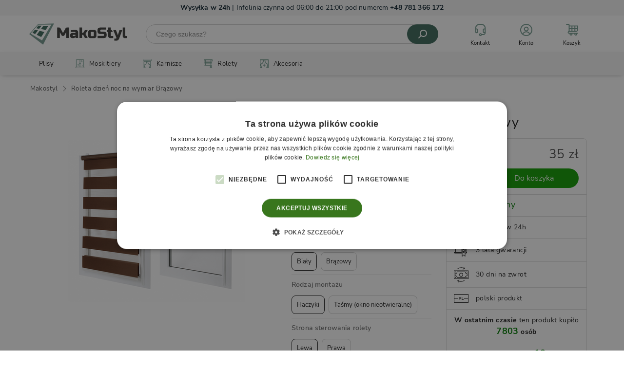

--- FILE ---
content_type: text/html; charset=utf-8
request_url: https://makostyl.pl/sklep/p/8137-roleta-dzien-noc-na-wymiar-brazowy
body_size: 27926
content:
<!DOCTYPE html><html lang="pl"><head><meta charSet="utf-8"/><meta name="viewport" content="width=device-width"/><link rel="dns-prefetch" href="https://api-new.makostyl.pl"/><link rel="preload" href="/fonts/NunitoSans-Regular.ttf" as="font" crossorigin=""/><link rel="preload" href="/fonts/NunitoSans-SemiBold.ttf" as="font" crossorigin=""/><title>Makostyl.pl</title><meta name="robots" content="follow, index"/><meta property="og:locale" content="pl_PL"/><meta property="og:type" content="article"/><meta property="og:site_name" content="Makostyl.pl"/><meta name="twitter:card" content="summary_large_image"/><script type="application/ld+json" class="rank-math-schema-pro">{"@context":"https://schema.org","@graph":[{"@type":"Organization","@id":"https://makostyl.pl/#organization","name":"Makostyl.pl"},{"@type":"WebSite","@id":"https://makostyl.pl/#website","url":"https://makostyl.pl","name":"Makostyl.pl","publisher":{"@id":"https://makostyl.pl/#organization"},"inLanguage":"pl-PL"},{"@type":"WebPage","@id":"#webpage","url":"","isPartOf":{"@id":"https://makostyl.pl/#website"},"inLanguage":"pl-PL"}]}</script><link rel="preload" as="image" href="/images/logotype.svg"/><link rel="preload" as="image" href="/images/products/8137/product.webp"/><meta name="next-head-count" content="14"/><link rel="preload" href="/_next/static/css/293d0269dd4cb198.css" as="style"/><link rel="stylesheet" href="/_next/static/css/293d0269dd4cb198.css" data-n-g=""/><noscript data-n-css=""></noscript><script defer="" nomodule="" src="/_next/static/chunks/polyfills-c67a75d1b6f99dc8.js"></script><script defer="" src="/_next/static/chunks/1096.94f2f5885a6637c5.js"></script><script defer="" src="/_next/static/chunks/5675-e9beacae936d1e1a.js"></script><script defer="" src="/_next/static/chunks/6826.a7c8b83306549bb9.js"></script><script defer="" src="/_next/static/chunks/5495.daef17c2ce9ed5eb.js"></script><script defer="" src="/_next/static/chunks/4369.b80afdbf9dc083b1.js"></script><script defer="" src="/_next/static/chunks/7823.fb61d8af06a2d95c.js"></script><script defer="" src="/_next/static/chunks/1477.58165f5bf52f2456.js"></script><script defer="" src="/_next/static/chunks/2122.acba8d2876da20c4.js"></script><script defer="" src="/_next/static/chunks/2678.11801535c0295742.js"></script><script defer="" src="/_next/static/chunks/6289.06d7f44bd0829827.js"></script><script defer="" src="/_next/static/chunks/6311.0f7b0dc98fa5f8b4.js"></script><script defer="" src="/_next/static/chunks/2509.0066f825561d9a84.js"></script><script defer="" src="/_next/static/chunks/6748.5d2b8eb4f1b4a47c.js"></script><script defer="" src="/_next/static/chunks/5458.7e899f88f9e83270.js"></script><script defer="" src="/_next/static/chunks/2418.ad1ab4452a83ef33.js"></script><script defer="" src="/_next/static/chunks/2021.d495404ecbbf789c.js"></script><script defer="" src="/_next/static/chunks/2761.21dc303cb66fc486.js"></script><script defer="" src="/_next/static/chunks/5931.78324f5818699252.js"></script><script defer="" src="/_next/static/chunks/8562.043d4df0c5a3cdff.js"></script><script defer="" src="/_next/static/chunks/1016.66a84d30ba4c7c0b.js"></script><script defer="" src="/_next/static/chunks/4222.3d6917cb09a0c7ec.js"></script><script defer="" src="/_next/static/chunks/3274.c9a201a66048f65a.js"></script><script defer="" src="/_next/static/chunks/171.d1d4f3ad3553f2c2.js"></script><script defer="" src="/_next/static/chunks/8846.f8c6480b3a5d11bb.js"></script><script defer="" src="/_next/static/chunks/4794.fa10a1a971f8d3d9.js"></script><script defer="" src="/_next/static/chunks/7260.61614b3210ee3dec.js"></script><script defer="" src="/_next/static/chunks/1714.d8acc66dcdd6bf46.js"></script><script defer="" src="/_next/static/chunks/9060.d35ec58f2dced6c9.js"></script><script defer="" src="/_next/static/chunks/8227.3b2ece1f4d888a0b.js"></script><script defer="" src="/_next/static/chunks/8504.23d983fb35654c2e.js"></script><script defer="" src="/_next/static/chunks/8936.c05a2ee07ac60853.js"></script><script defer="" src="/_next/static/chunks/1062.87937574be854dd9.js"></script><script defer="" src="/_next/static/chunks/3892.306bf91a11dc4b43.js"></script><script defer="" src="/_next/static/chunks/3461.a131467b16fd727b.js"></script><script defer="" src="/_next/static/chunks/2503.6347e1b62ef8c444.js"></script><script defer="" src="/_next/static/chunks/3685.0329faa292764872.js"></script><script defer="" src="/_next/static/chunks/6674.e13010edb00717d5.js"></script><script src="/_next/static/chunks/webpack-5f64b83fb1477a88.js" defer=""></script><script src="/_next/static/chunks/framework-79bce4a3a540b080.js" defer=""></script><script src="/_next/static/chunks/main-fcbce310b19ac59d.js" defer=""></script><script src="/_next/static/chunks/pages/_app-aeebd8362bea1eed.js" defer=""></script><script src="/_next/static/chunks/pages/sklep/p/%5Bpath%5D-efb6f583a415e7c7.js" defer=""></script><script src="/_next/static/zKTRdCphK_Xr0ehJWgVKJ/_buildManifest.js" defer=""></script><script src="/_next/static/zKTRdCphK_Xr0ehJWgVKJ/_ssgManifest.js" defer=""></script><style id="__jsx-1252882527">#nprogress{pointer-events:none;}#nprogress .bar{background:#9bbab1;position:fixed;z-index:9999;top:0;left:0;width:100%;height:3px;}#nprogress .peg{display:block;position:absolute;right:0px;width:100px;height:100%;box-shadow:0 0 10px #9bbab1,0 0 5px #9bbab1;opacity:1;-webkit-transform:rotate(3deg) translate(0px,-4px);-ms-transform:rotate(3deg) translate(0px,-4px);-webkit-transform:rotate(3deg) translate(0px,-4px);-ms-transform:rotate(3deg) translate(0px,-4px);transform:rotate(3deg) translate(0px,-4px);}#nprogress .spinner{display:block;position:fixed;z-index:1031;top:15px;right:15px;}#nprogress .spinner-icon{width:18px;height:18px;box-sizing:border-box;border:solid 2px transparent;border-top-color:#9bbab1;border-left-color:#9bbab1;border-radius:50%;-webkit-animation:nprogresss-spinner 400ms linear infinite;-webkit-animation:nprogress-spinner 400ms linear infinite;animation:nprogress-spinner 400ms linear infinite;}.nprogress-custom-parent{overflow:hidden;position:relative;}.nprogress-custom-parent #nprogress .spinner,.nprogress-custom-parent #nprogress .bar{position:absolute;}@-webkit-keyframes nprogress-spinner{0%{-webkit-transform:rotate(0deg);}100%{-webkit-transform:rotate(360deg);}}@-webkit-keyframes nprogress-spinner{0%{-webkit-transform:rotate(0deg);-ms-transform:rotate(0deg);transform:rotate(0deg);}100%{-webkit-transform:rotate(360deg);-ms-transform:rotate(360deg);transform:rotate(360deg);}}@keyframes nprogress-spinner{0%{-webkit-transform:rotate(0deg);-ms-transform:rotate(0deg);transform:rotate(0deg);}100%{-webkit-transform:rotate(360deg);-ms-transform:rotate(360deg);transform:rotate(360deg);}}</style> <style data-styled="" data-styled-version="5.3.1">.dyzZG .product-section{margin-bottom:30px;}/*!sc*/
.dyzZG .product-header{border-top:2px solid rgb(235,235,235);position:relative;}/*!sc*/
.dyzZG .product-header::before,.dyzZG .product-header::after{content:'';width:50px;position:absolute;top:-2px;height:2px;}/*!sc*/
.dyzZG .product-header::before{background:rgb(77,77,77);left:0;}/*!sc*/
.dyzZG .product-header::after{background:rgb(148,148,148);left:50px;}/*!sc*/
.dyzZG .product-header__title{font-size:26px;line-height:32px;color:rgb(0,0,0);font-weight:500;margin:8px 0 32px;}/*!sc*/
data-styled.g1[id="sc-bdfBQB"]{content:"dyzZG,"}/*!sc*/
.edCvmV{margin:50px 0;display:-webkit-box;display:-webkit-flex;display:-ms-flexbox;display:flex;-webkit-align-items:center;-webkit-box-align:center;-ms-flex-align:center;align-items:center;-webkit-flex-flow:wrap;-ms-flex-flow:wrap;flex-flow:wrap;gap:20px;-webkit-box-pack:center;-webkit-justify-content:center;-ms-flex-pack:center;justify-content:center;}/*!sc*/
.edCvmV a,.edCvmV button{min-height:36px;}/*!sc*/
data-styled.g2[id="sc-gsTEea"]{content:"edCvmV,"}/*!sc*/
.dArenC{margin-bottom:30px;}/*!sc*/
.dArenC .spec-table{width:100%;border-spacing:0;}/*!sc*/
.dArenC .spec-table tr{background-color:#fff;-webkit-transition:0.2s;transition:0.2s;}/*!sc*/
.dArenC .spec-table tr:nth-child(odd){background-color:rgb(249,249,249);}/*!sc*/
.dArenC .spec-table tr:hover{background-color:rgb(235,235,235);}/*!sc*/
.dArenC .spec-table tr td,.dArenC .spec-table tr th{padding:8px;border-top:1px solid rgb(235,235,235);font-size:14px;line-height:20px;color:rgb(26,26,26);text-align:left;}/*!sc*/
.dArenC .spec-table tr th{width:40%;padding-left:200px;}/*!sc*/
@media screen and (max-width:1200px){.dArenC .spec-table tr th{width:40%;padding-left:50px;}}/*!sc*/
@media screen and (max-width:800px){.dArenC .spec-table tr{display:-webkit-box;display:-webkit-flex;display:-ms-flexbox;display:flex;-webkit-flex-flow:wrap;-ms-flex-flow:wrap;flex-flow:wrap;padding:10px 0;}.dArenC .spec-table tr th,.dArenC .spec-table tr td{border:none;-webkit-flex-basis:100%;-ms-flex-preferred-size:100%;flex-basis:100%;max-width:100%;padding:5px 10px;}}/*!sc*/
data-styled.g4[id="sc-hKgJUU"]{content:"dArenC,"}/*!sc*/
:root{--primary:#9bbab1;--muted:rgb(112,112,112);--gray:rgb(204,204,204);}/*!sc*/
*,::before,*::after{box-sizing:border-box;-webkit-font-smoothing:antialiased;-moz-osx-font-smoothing:grayscale;}/*!sc*/
html{-webkit-overflow-scrolling:touch;}/*!sc*/
body{margin:0;font-family:'Nunito Sans',Arial,sans-serif;font-size:13px;-webkit-font-smoothing:antialiased;-moz-osx-font-smoothing:grayscale;font-weight:400;color:#333;line-height:24px;-webkit-letter-spacing:.4px;-moz-letter-spacing:.4px;-ms-letter-spacing:.4px;letter-spacing:.4px;}/*!sc*/
body.scroll-lock{overflow:hidden;}/*!sc*/
svg{box-sizing:content-box;}/*!sc*/
h1,h2,h3,h4,h5,p{color:#0c212d;-webkit-letter-spacing:0.01em;-moz-letter-spacing:0.01em;-ms-letter-spacing:0.01em;letter-spacing:0.01em;}/*!sc*/
h1{font-size:22px;font-weight:600;line-height:33px;-webkit-letter-spacing:0.02em;-moz-letter-spacing:0.02em;-ms-letter-spacing:0.02em;letter-spacing:0.02em;}/*!sc*/
h2{font-size:18px;font-weight:600;line-height:28px;-webkit-letter-spacing:0.01em;-moz-letter-spacing:0.01em;-ms-letter-spacing:0.01em;letter-spacing:0.01em;}/*!sc*/
h3{font-size:16px;font-weight:600;line-height:25px;}/*!sc*/
h4{font-size:14px;font-weight:600;line-height:22px;}/*!sc*/
h5{font-size:16px;font-weight:400;line-height:25px;}/*!sc*/
h6{font-size:14px;font-weight:400;line-height:22px;-webkit-letter-spacing:0.01em;-moz-letter-spacing:0.01em;-ms-letter-spacing:0.01em;letter-spacing:0.01em;}/*!sc*/
p{font-size:14px;line-height:23px;-webkit-letter-spacing:0.01em;-moz-letter-spacing:0.01em;-ms-letter-spacing:0.01em;letter-spacing:0.01em;font-weight:400;}/*!sc*/
h1,h2,h3,h4,h5,h6,p{margin:0;}/*!sc*/
button{background-color:transparent;border:none;outline:none;cursor:pointer;-webkit-tap-highlight-color:transparent;}/*!sc*/
button{font-family:'Nunito Sans',Arial,sans-serif;}/*!sc*/
a{-webkit-text-decoration:none;text-decoration:none;color:#0c212d;display:inline-block;cursor:pointer;-webkit-tap-highlight-color:transparent;-webkit-transition:color 0.2s;transition:color 0.2s;}/*!sc*/
a:hover{color:var(--primary);}/*!sc*/
ul,ol{padding:0;margin:0;}/*!sc*/
li{list-style:none;}/*!sc*/
.btn-transparent{display:-webkit-inline-box;display:-webkit-inline-flex;display:-ms-inline-flexbox;display:inline-flex;-webkit-align-items:center;-webkit-box-align:center;-ms-flex-align:center;align-items:center;-webkit-box-pack:center;-webkit-justify-content:center;-ms-flex-pack:center;justify-content:center;padding:10px 15px;background-color:transparent;border-radius:50px;-webkit-transition:0.2s;transition:0.2s;}/*!sc*/
.btn-transparent span{font-size:14px;line-height:20px;color:rgb(77,77,77);white-space:nowrap;-webkit-transition:0.2s;transition:0.2s;}/*!sc*/
.btn-transparent svg{max-width:25px;}/*!sc*/
.btn-transparent svg + span{margin-left:5px;}/*!sc*/
.btn-transparent:hover{background-color:rgb(245,245,245);}/*!sc*/
.btn-transparent:hover span{color:rgb(26,26,26);}/*!sc*/
data-styled.g5[id="sc-global-jIZErZ1"]{content:"sc-global-jIZErZ1,"}/*!sc*/
.hGOrzP{padding:6px 3px;background-color:rgb(245,245,245);text-align:center;}/*!sc*/
.hGOrzP p{font-size:14px;line-height:20px;}/*!sc*/
@media screen and (max-width:650px){.hGOrzP{padding:4px 2px;}.hGOrzP p{font-size:12px;line-height:16px;}}/*!sc*/
data-styled.g6[id="sc-eCstlR"]{content:"hGOrzP,"}/*!sc*/
.bSjSIl{background-color:#fff;}/*!sc*/
.bSjSIl .header-wrapper{display:-webkit-box;display:-webkit-flex;display:-ms-flexbox;display:flex;-webkit-align-items:center;-webkit-box-align:center;-ms-flex-align:center;align-items:center;-webkit-box-pack:justify;-webkit-justify-content:space-between;-ms-flex-pack:justify;justify-content:space-between;padding:5px 0;}/*!sc*/
.bSjSIl .header-wrapper .logo-holder{-webkit-flex-basis:200px;-ms-flex-preferred-size:200px;flex-basis:200px;max-width:200px;position:relative;}/*!sc*/
.bSjSIl .header-wrapper .logo-holder img{max-width:100%;}/*!sc*/
.bSjSIl .header-dropdowns{display:-webkit-box;display:-webkit-flex;display:-ms-flexbox;display:flex;}/*!sc*/
.bSjSIl .header-dropdowns .dropdown-container{margin:0 2px;position:relative;z-index:2;-webkit-transition:0.2s;transition:0.2s;}/*!sc*/
.bSjSIl .header-dropdowns .dropdown-container.mobile{display:none;}/*!sc*/
.bSjSIl .header-dropdowns .dropdown-container .dropdown-trigger{display:-webkit-box;display:-webkit-flex;display:-ms-flexbox;display:flex;-webkit-flex-direction:column;-ms-flex-direction:column;flex-direction:column;-webkit-align-items:center;-webkit-box-align:center;-ms-flex-align:center;align-items:center;-webkit-box-pack:center;-webkit-justify-content:center;-ms-flex-pack:center;justify-content:center;width:90px;height:65px;border-radius:8px 8px 0 0;background:rgb(255,255,255);-webkit-transition:0.2s;transition:0.2s;}/*!sc*/
.bSjSIl .header-dropdowns .dropdown-container .dropdown-trigger__icon{width:34px;height:34px;margin-bottom:5px;display:-webkit-box;display:-webkit-flex;display:-ms-flexbox;display:flex;-webkit-align-items:center;-webkit-box-align:center;-ms-flex-align:center;align-items:center;-webkit-box-pack:center;-webkit-justify-content:center;-ms-flex-pack:center;justify-content:center;}/*!sc*/
.bSjSIl .header-dropdowns .dropdown-container .dropdown-trigger__icon svg{width:25px;max-height:25px;}/*!sc*/
.bSjSIl .header-dropdowns .dropdown-container .dropdown-trigger__icon.cart{position:relative;}/*!sc*/
.bSjSIl .header-dropdowns .dropdown-container .dropdown-trigger__icon.cart .cart-icon__badge{position:absolute;top:-2px;right:-4px;display:-webkit-box;display:-webkit-flex;display:-ms-flexbox;display:flex;-webkit-align-items:center;-webkit-box-align:center;-ms-flex-align:center;align-items:center;-webkit-box-pack:center;-webkit-justify-content:center;-ms-flex-pack:center;justify-content:center;border-radius:10px;height:20px;padding:2px 5px;min-width:20px;background-color:var(--primary);}/*!sc*/
.bSjSIl .header-dropdowns .dropdown-container .dropdown-trigger__icon.cart .cart-icon__badge span{font-size:11px;line-height:12px;color:#fff;font-weight:600;-webkit-text-decoration:none;text-decoration:none;}/*!sc*/
.bSjSIl .header-dropdowns .dropdown-container .dropdown-trigger__name{font-size:11px;line-height:12px;color:rgb(0,0,0);}/*!sc*/
.bSjSIl .header-dropdowns .dropdown-container .dropdown-body{display:none;position:absolute;min-width:100px;top:100%;background-color:#fff;}/*!sc*/
@media screen and (min-width:1000px){.bSjSIl .header-dropdowns .dropdown-container:hover{-webkit-filter:drop-shadow(0px 4px 8px rgb(0 0 0 / 10%));filter:drop-shadow(0px 4px 8px rgb(0 0 0 / 10%));z-index:10;}.bSjSIl .header-dropdowns .dropdown-container:hover .dropdown-body{display:block;}}/*!sc*/
@media screen and (max-width:1000px){.bSjSIl{box-shadow:0 0 20px rgba(0,0,0,0.15);}.bSjSIl .header-dropdowns .dropdown-container{margin:0 5px;position:static;}.bSjSIl .header-dropdowns .dropdown-container.mobile{display:block;}.bSjSIl .header-dropdowns .dropdown-container .dropdown-trigger{width:50px;height:45px;border-radius:8px;background:rgb(255,255,255);-webkit-transition:0.2s;transition:0.2s;}.bSjSIl .header-dropdowns .dropdown-container .dropdown-trigger__icon svg{max-width:20px;max-height:20px;}}/*!sc*/
@media screen and (max-width:650px){.bSjSIl{padding:5px 0;}.bSjSIl .header-wrapper .logo-holder{-webkit-flex-basis:100px;-ms-flex-preferred-size:100px;flex-basis:100px;max-width:100px;}.bSjSIl .header-dropdowns .dropdown-container{position:static;}.bSjSIl .header-dropdowns .dropdown-container.mobile{display:block;}.bSjSIl .header-dropdowns .dropdown-container .dropdown-trigger{width:30px;height:30px;}.bSjSIl .header-dropdowns .dropdown-container .dropdown-trigger__icon{margin-bottom:0;}.bSjSIl .header-dropdowns .dropdown-container .dropdown-trigger__name{display:none;}}/*!sc*/
data-styled.g7[id="sc-jSgvzq"]{content:"bSjSIl,"}/*!sc*/
.bqjFPk{-webkit-flex:1;-ms-flex:1;flex:1;margin:0 30px;position:relative;max-width:600px;}/*!sc*/
.bqjFPk .btn-search-close{display:none;}/*!sc*/
.bqjFPk .search-inp{position:relative;display:-webkit-box;display:-webkit-flex;display:-ms-flexbox;display:flex;}/*!sc*/
.bqjFPk .search-inp .btn-search{position:absolute;z-index:2;top:0;right:0;bottom:0;display:-webkit-box;display:-webkit-flex;display:-ms-flexbox;display:flex;-webkit-align-items:center;-webkit-box-align:center;-ms-flex-align:center;align-items:center;-webkit-box-pack:center;-webkit-justify-content:center;-ms-flex-pack:center;justify-content:center;border:none;background:#3c695a;width:64px;border-radius:20px;-webkit-transition:0.2s;transition:0.2s;}/*!sc*/
.bqjFPk .search-inp .btn-search svg{width:24px;-webkit-transform:scaleX(-1);-ms-transform:scaleX(-1);transform:scaleX(-1);}/*!sc*/
.bqjFPk .search-inp .btn-search:hover{opacity:0.8;}/*!sc*/
.bqjFPk .search-inp .btn-search:active{-webkit-transform:scale(0.98);-ms-transform:scale(0.98);transform:scale(0.98);}/*!sc*/
.bqjFPk .search-inp input{outline:none;height:40px;border-radius:20px;padding:5px 80px 5px 20px;width:100%;font-size:14px;line-height:20px;color:rgb(26,26,26);border:1px solid rgb(204,204,204);-webkit-transition:0.2s;transition:0.2s;}/*!sc*/
.bqjFPk .search-inp input::-webkit-input-placeholder{color:rgba(26,26,26,0.5);}/*!sc*/
.bqjFPk .search-inp input::-moz-placeholder{color:rgba(26,26,26,0.5);}/*!sc*/
.bqjFPk .search-inp input:-ms-input-placeholder{color:rgba(26,26,26,0.5);}/*!sc*/
.bqjFPk .search-inp input::placeholder{color:rgba(26,26,26,0.5);}/*!sc*/
.bqjFPk .search-inp input:focus{box-shadow:rgb(0 0 0 / 16%) 0px 4px 8px 0px,rgb(0 0 0 / 8%) 0px 0px 2px 1px;}/*!sc*/
.bqjFPk .search-inp.open input{border-radius:20px 20px 0 0;}/*!sc*/
.bqjFPk .search-results{position:absolute;padding:20px;z-index:10;background-color:#fff;border:1px solid rgb(204,204,204);border-top:0;top:calc(100% - 1px);left:0;right:0;border-radius:0 0 20px 20px;}/*!sc*/
.bqjFPk .search-results__title{font-size:13px;line-height:16px;color:rgb(112,112,112);font-weight:bold;-webkit-text-decoration:none;text-decoration:none;margin-bottom:10px;}/*!sc*/
.bqjFPk .search-results__list .list-item{margin-left:-20px;margin-right:-20px;}/*!sc*/
.bqjFPk .search-results__list .list-item__link{padding:5px 20px;display:-webkit-box;display:-webkit-flex;display:-ms-flexbox;display:flex;-webkit-align-items:center;-webkit-box-align:center;-ms-flex-align:center;align-items:center;-webkit-transition:0.2s;transition:0.2s;}/*!sc*/
.bqjFPk .search-results__list .list-item__link .icon-holder{-webkit-flex-basis:30px;-ms-flex-preferred-size:30px;flex-basis:30px;max-width:30px;position:relative;}/*!sc*/
.bqjFPk .search-results__list .list-item__link .text-holder{-webkit-flex:1;-ms-flex:1;flex:1;padding-left:10px;display:-webkit-box;display:-webkit-flex;display:-ms-flexbox;display:flex;-webkit-align-items:center;-webkit-box-align:center;-ms-flex-align:center;align-items:center;-webkit-box-pack:justify;-webkit-justify-content:space-between;-ms-flex-pack:justify;justify-content:space-between;}/*!sc*/
.bqjFPk .search-results__list .list-item__link .text-holder span{font-size:14px;line-height:20px;color:rgb(26,26,26);}/*!sc*/
.bqjFPk .search-results__list .list-item__link .text-holder span:nth-child(2){text-align:right;}/*!sc*/
.bqjFPk .search-results__list .list-item__link:hover{background-color:rgb(249,249,249);}/*!sc*/
@media screen and (max-width:1000px){.bqjFPk{position:fixed;z-index:100;background-color:#fff;top:0;left:0;right:0;margin:0;max-width:100%;left:0;right:0;padding:35px 20px 20px;-webkit-transform:translateY(-100%);-ms-transform:translateY(-100%);transform:translateY(-100%);-webkit-transition:0.2s;transition:0.2s;}.bqjFPk.active{-webkit-transform:translateY(0);-ms-transform:translateY(0);transform:translateY(0);}.bqjFPk .btn-search-close{display:block;width:25px;height:25px;position:absolute;top:5px;right:5px;padding:3px;border-radius:50%;background-color:#fff;}.bqjFPk .btn-search-close:hover{background-color:rgb(221,221,221);}.bqjFPk .search-inp.open input{border-radius:20px;}.bqjFPk .search-results{max-height:200px;overflow-y:scroll;}}/*!sc*/
data-styled.g8[id="sc-gKseQn"]{content:"bqjFPk,"}/*!sc*/
.gNLaFg{left:0;width:240px;padding:15px 15px 5px;border-radius:0 8px 8px 8px;}/*!sc*/
.gNLaFg .title{font-size:13px;line-height:16px;font-weight:600;margin-bottom:10px;color:rgb(112,112,112);}/*!sc*/
.gNLaFg ul li{margin-left:-15px;margin-right:-15px;}/*!sc*/
.gNLaFg ul li a{display:-webkit-inline-box;display:-webkit-inline-flex;display:-ms-inline-flexbox;display:inline-flex;-webkit-align-items:center;-webkit-box-align:center;-ms-flex-align:center;align-items:center;width:100%;padding:5px 15px;}/*!sc*/
.gNLaFg ul li a svg{max-width:20px;margin-right:10px;}/*!sc*/
.gNLaFg ul li a span{font-size:14px;line-height:20px;color:rgb(26,26,26);}/*!sc*/
.gNLaFg ul li a:hover{background-color:rgb(249,249,249);}/*!sc*/
data-styled.g9[id="sc-iBPTik"]{content:"gNLaFg,"}/*!sc*/
.mKumb{background:rgb(245,245,245);box-shadow:rgb(0 0 0 / 64%) 0px 2px 8px -5px;}/*!sc*/
.mKumb .nav-container{display:-webkit-box;display:-webkit-flex;display:-ms-flexbox;display:flex;-webkit-box-pack:justify;-webkit-justify-content:space-between;-ms-flex-pack:justify;justify-content:space-between;}/*!sc*/
.mKumb .nav-wrapper{display:-webkit-box;display:-webkit-flex;display:-ms-flexbox;display:flex;-webkit-align-items:center;-webkit-box-align:center;-ms-flex-align:center;align-items:center;position:relative;z-index:2;}/*!sc*/
.mKumb .nav-wrapper .nav-item{position:relative;margin-right:5px;z-index:2;}/*!sc*/
.mKumb .nav-wrapper .nav-item__trigger{border-radius:8px;display:-webkit-box;display:-webkit-flex;display:-ms-flexbox;display:flex;-webkit-align-items:center;-webkit-box-align:center;-ms-flex-align:center;align-items:center;text-align:center;padding:5px 20px;min-height:48px;-webkit-transition:0.2s;transition:0.2s;}/*!sc*/
.mKumb .nav-wrapper .nav-item__trigger .image{font-size:0;line-height:0;-webkit-flex-basis:20px;-ms-flex-preferred-size:20px;flex-basis:20px;max-width:20px;margin-right:10px;}/*!sc*/
.mKumb .nav-wrapper .nav-item__trigger span{font-size:13px;line-height:16px;color:rgb(26,26,26);}/*!sc*/
.mKumb .nav-wrapper .nav-item__children{display:none;position:absolute;padding:10px 20px;width:200px;top:100%;left:0;border-radius:0 8px 8px 8px;background-color:#fff;}/*!sc*/
.mKumb .nav-wrapper .nav-item__children .title{font-size:13px;line-height:16px;color:rgb(112,112,112);font-weight:600;margin-bottom:10px;}/*!sc*/
.mKumb .nav-wrapper .nav-item__children ul{margin-left:-20px;margin-right:-20px;}/*!sc*/
.mKumb .nav-wrapper .nav-item__children ul li{position:relative;}/*!sc*/
.mKumb .nav-wrapper .nav-item__children ul li a{padding:5px 20px;-webkit-transition:0.2s;transition:0.2s;display:-webkit-inline-box;display:-webkit-inline-flex align-items:center;display:-ms-inline-flex align-items:centerbox;display:inline-flex align-items:center;-webkit-box-pack:justify;-webkit-justify-content:space-between;-ms-flex-pack:justify;justify-content:space-between;width:100%;}/*!sc*/
.mKumb .nav-wrapper .nav-item__children ul li a span{font-size:13px;line-height:16px;color:rgb(26,26,26);}/*!sc*/
.mKumb .nav-wrapper .nav-item__children ul li a .arrow-icon{font-size:0;line-height:0;}/*!sc*/
.mKumb .nav-wrapper .nav-item__children ul li a:hover{background-color:rgb(249,249,249);}/*!sc*/
.mKumb .nav-wrapper .nav-item__children ul li .color-attributes{display:none;position:absolute;left:calc(100% + 13px);top:-10px;width:200px;border-radius:0 8px 8px 8px;background-color:#fff;margin-left:-20px;margin-right:-20px;overflow:hidden;padding:10px 0;max-height:350px;overflow-y:scroll;-ms-overflow-style:none;-webkit-scrollbar-width:none;-moz-scrollbar-width:none;-ms-scrollbar-width:none;scrollbar-width:none;}/*!sc*/
.mKumb .nav-wrapper .nav-item__children ul li .color-attributes::-webkit-scrollbar{display:none;}/*!sc*/
.mKumb .nav-wrapper .nav-item__children ul li:hover .color-attributes{display:block;}/*!sc*/
.mKumb .nav-wrapper .nav-item:hover{-webkit-filter:drop-shadow(0px 4px 8px rgb(0 0 0 / 10%));filter:drop-shadow(0px 4px 8px rgb(0 0 0 / 10%));z-index:10;}/*!sc*/
.mKumb .nav-wrapper .nav-item:hover .nav-item__trigger{background-color:#fff;}/*!sc*/
.mKumb .nav-wrapper .nav-item:hover .nav-item__trigger.has_children{border-radius:8px 8px 0 0;}/*!sc*/
.mKumb .nav-wrapper .nav-item:hover .nav-item__children{display:block;}/*!sc*/
.mKumb .nav-contact{display:-webkit-box;display:-webkit-flex;display:-ms-flexbox;display:flex;-webkit-align-items:center;-webkit-box-align:center;-ms-flex-align:center;align-items:center;padding-left:20px;border-left:1px solid rgb(204,204,204);}/*!sc*/
.mKumb .nav-contact .contact-link{margin:0 10px;display:-webkit-inline-box;display:-webkit-inline-flex;display:-ms-inline-flexbox;display:inline-flex;-webkit-align-items:center;-webkit-box-align:center;-ms-flex-align:center;align-items:center;}/*!sc*/
.mKumb .nav-contact .contact-link svg{width:15px;margin-right:5px;}/*!sc*/
.mKumb .nav-contact .contact-link svg path{-webkit-transition:0.2s;transition:0.2s;}/*!sc*/
.mKumb .nav-contact .contact-link:first-child{position:relative;}/*!sc*/
.mKumb .nav-contact .contact-link:first-child::after{content:'';position:absolute;right:-10px;top:calc(50% - 6px);width:1px;height:12px;background-color:var(--primary);}/*!sc*/
.mKumb .nav-contact .contact-link:hover svg path{fill:var(--primary);}/*!sc*/
.mKumb .nav-overlay{position:fixed;z-index:-1;top:0;bottom:0;left:0;right:0;background-color:rgba(0,0,0,0.5);}/*!sc*/
@media screen and (max-width:1000px){.mKumb{display:none;}}/*!sc*/
data-styled.g10[id="sc-fubCzh"]{content:"mKumb,"}/*!sc*/
.hTfZAG{position:fixed;z-index:10;top:0;left:0;right:0;}/*!sc*/
.hTfZAG .main-container{max-width:1520px;}/*!sc*/
data-styled.g12[id="sc-jrAFXE"]{content:"hTfZAG,"}/*!sc*/
.hxIDFh .footer-container{border-top:1px solid rgb(221,221,221);}/*!sc*/
.hxIDFh .footer-container .footer-wrapper{display:-webkit-box;display:-webkit-flex;display:-ms-flexbox;display:flex;-webkit-align-items:flex-start;-webkit-box-align:flex-start;-ms-flex-align:flex-start;align-items:flex-start;margin-left:-10px;margin-right:-10px;padding:20px 0;}/*!sc*/
.hxIDFh .footer-container .footer-wrapper .collapse-boxes{display:-webkit-box;display:-webkit-flex;display:-ms-flexbox;display:flex;-webkit-flex:2;-ms-flex:2;flex:2;}/*!sc*/
.hxIDFh .footer-container .footer-wrapper .footer-box{-webkit-flex:1;-ms-flex:1;flex:1;padding:0 10px;}/*!sc*/
.hxIDFh .footer-container .footer-wrapper .footer-box__header{display:-webkit-box;display:-webkit-flex;display:-ms-flexbox;display:flex;-webkit-box-pack:justify;-webkit-justify-content:space-between;-ms-flex-pack:justify;justify-content:space-between;}/*!sc*/
.hxIDFh .footer-container .footer-wrapper .footer-box__header .collapse-icon{display:none;}/*!sc*/
.hxIDFh .footer-container .footer-wrapper .footer-box__header .title{margin:0px 0px 16px;font-size:16px;line-height:24px;color:rgb(0,0,0);font-weight:bold;-webkit-text-decoration:none;text-decoration:none;}/*!sc*/
.hxIDFh .footer-container .footer-wrapper .footer-box__body ul li{margin-bottom:16px;}/*!sc*/
.hxIDFh .footer-container .footer-wrapper .footer-box__body ul li a{font-size:14px;line-height:20px;color:rgb(77,77,77);font-weight:normal;-webkit-text-decoration:none;text-decoration:none;}/*!sc*/
.hxIDFh .footer-container .footer-wrapper .footer-box__body ul li a:hover{-webkit-text-decoration:underline;text-decoration:underline;}/*!sc*/
.hxIDFh .footer-container .footer-wrapper .footer-box.contact .contact-link{display:-webkit-box;display:-webkit-flex;display:-ms-flexbox;display:flex;-webkit-align-items:center;-webkit-box-align:center;-ms-flex-align:center;align-items:center;margin:2px 0px;padding:4px 0px;}/*!sc*/
.hxIDFh .footer-container .footer-wrapper .footer-box.contact .contact-link span{font-size:14px;line-height:20px;color:rgb(77,77,77);}/*!sc*/
.hxIDFh .footer-container .footer-wrapper .footer-box.contact .contact-link svg{margin-right:10px;}/*!sc*/
.hxIDFh .footer-container .footer-wrapper .footer-box.contact .contact-link:hover span{-webkit-text-decoration:underline;text-decoration:underline;}/*!sc*/
.hxIDFh .footer-container .footer-wrapper .footer-box.contact .social-links{margin-top:10px;}/*!sc*/
.hxIDFh .footer-container .footer-wrapper .footer-box.contact .social-links .social-link{display:inline-block;margin-right:10px;-webkit-filter:grayscale(1);filter:grayscale(1);-webkit-transition:0.2;transition:0.2;}/*!sc*/
.hxIDFh .footer-container .footer-wrapper .footer-box.contact .social-links .social-link:hover{-webkit-filter:none;filter:none;}/*!sc*/
.hxIDFh .copyrights{background:rgb(245,245,245);box-shadow:rgb(0 0 0 / 64%) 0px 2px 8px -5px;}/*!sc*/
.hxIDFh .copyrights-container{padding:15px;text-align:center;}/*!sc*/
.hxIDFh .copyrights-container p{font-size:13px;line-height:16px;color:rgb(77,77,77);}/*!sc*/
.hxIDFh .copyrights-container .author{margin-top:5px;font-size:12px;line-height:16px;color:rgb(77,77,77);}/*!sc*/
.hxIDFh .copyrights-container .author a{-webkit-text-decoration:underline;text-decoration:underline;color:inherit;-webkit-transition:0.2s;transition:0.2s;}/*!sc*/
.hxIDFh .copyrights-container .author a:hover{color:#749b8f;}/*!sc*/
@media screen and (max-width:850px){.hxIDFh .footer-container{border:none;}.hxIDFh .footer-container .footer-wrapper{-webkit-flex-direction:column-reverse;-ms-flex-direction:column-reverse;flex-direction:column-reverse;margin-left:0;margin-right:0;padding:0;}.hxIDFh .footer-container .footer-wrapper .collapse-boxes{-webkit-flex-direction:column;-ms-flex-direction:column;flex-direction:column;-webkit-flex:1;-ms-flex:1;flex:1;width:100%;}.hxIDFh .footer-container .footer-wrapper .collapse-boxes .footer-box__header{cursor:pointer;}.hxIDFh .footer-container .footer-wrapper .collapse-boxes .footer-box__header .collapse-icon{display:inline-block;}.hxIDFh .footer-container .footer-wrapper .collapse-boxes .footer-box__header .collapse-icon svg{-webkit-transform:scaleY(-1);-ms-transform:scaleY(-1);transform:scaleY(-1);}.hxIDFh .footer-container .footer-wrapper .collapse-boxes .footer-box__body{display:none;}.hxIDFh .footer-container .footer-wrapper .collapse-boxes .footer-box.is_open .footer-box__body{display:block;}.hxIDFh .footer-container .footer-wrapper .footer-box{width:100%;padding:0;}.hxIDFh .footer-container .footer-wrapper .footer-box__header{padding:15px 0;border-top:1px solid rgb(221,221,221);}.hxIDFh .footer-container .footer-wrapper .footer-box__header .title{margin:0;}.hxIDFh .footer-container .footer-wrapper .footer-box.contact{padding-bottom:10px;}}/*!sc*/
data-styled.g13[id="sc-kEjbQP"]{content:"hxIDFh,"}/*!sc*/
.dbSllY{padding:15px 0 10px;margin-left:-3px;}/*!sc*/
.dbSllY ol{display:-webkit-box;display:-webkit-flex;display:-ms-flexbox;display:flex;-webkit-align-items:center;-webkit-box-align:center;-ms-flex-align:center;align-items:center;-webkit-flex-flow:wrap;-ms-flex-flow:wrap;flex-flow:wrap;}/*!sc*/
.dbSllY ol li{position:relative;display:-webkit-box;display:-webkit-flex;display:-ms-flexbox;display:flex;-webkit-align-items:center;-webkit-box-align:center;-ms-flex-align:center;align-items:center;margin:0 3px;}/*!sc*/
.dbSllY ol li a:hover span{-webkit-text-decoration:underline;text-decoration:underline;}/*!sc*/
.dbSllY ol li span{display:inline-block;padding-right:5px;font-size:13px;line-height:16px;color:rgb(77,77,77);font-weight:300;}/*!sc*/
.dbSllY ol li:not(:last-child)::after{content:'';display:inline-block;width:16px;height:16px;background-image:url('[data-uri]');background-size:16px 16px;}/*!sc*/
data-styled.g14[id="sc-iqHYmW"]{content:"dbSllY,"}/*!sc*/
.pfeYc main{padding-top:155px;}/*!sc*/
@media screen and (max-width:1000px){.pfeYc main{padding-top:102px;}}/*!sc*/
@media screen and (max-width:650px){.pfeYc main{padding-top:74px;}}/*!sc*/
@media screen and (max-width:506px){.pfeYc main{padding-top:90px;}}/*!sc*/
.pfeYc .main-container{max-width:1240px;margin:0 auto;padding:0 40px;}/*!sc*/
@media screen and (max-width:900px){.pfeYc .main-container{max-width:100%;padding:0 20px;}}/*!sc*/
@media screen and (max-width:600px){.pfeYc .main-container{max-width:100%;padding:0 10px;}}/*!sc*/
.pfeYc.full .main-container{max-width:1520px;}/*!sc*/
data-styled.g15[id="sc-crrszt"]{content:"pfeYc,"}/*!sc*/
.iJtIrM{border-radius:20px;padding:5px 20px;text-align:center;-webkit-transition:0.2s;transition:0.2s;border:1px solid transparent;display:inline-block;}/*!sc*/
.iJtIrM span{font-size:14px;line-height:20px;font-weight:400;-webkit-transition:0.2s;transition:0.2s;color:rgb(77,77,77);}/*!sc*/
.iJtIrM.default{background-color:rgb(245,245,245);border-color:rgb(77,77,77);}/*!sc*/
.iJtIrM.default:hover{background-color:rgb(77,77,77);}/*!sc*/
.iJtIrM.default:hover span{color:#fff;}/*!sc*/
.iJtIrM.primary{background-color:var(--primary);}/*!sc*/
.iJtIrM.primary span{color:#fff;}/*!sc*/
.iJtIrM.primary:hover{background-color:#fff;border-color:var(--primary);}/*!sc*/
.iJtIrM.primary:hover span{color:var(--primary);}/*!sc*/
.iJtIrM.primary-bordered{background-color:#fff;border-color:var(--primary);}/*!sc*/
.iJtIrM.primary-bordered span{color:var(--primary);}/*!sc*/
.iJtIrM.primary-bordered:hover{background-color:var(--primary);border-color:#fff;}/*!sc*/
.iJtIrM.primary-bordered:hover span{color:#fff;}/*!sc*/
.iJtIrM:active{-webkit-transform:scale(0.95);-ms-transform:scale(0.95);transform:scale(0.95);}/*!sc*/
.iJtIrM[disabled]{opacity:0.6;pointer-events:none;}/*!sc*/
data-styled.g19[id="sc-hBEYId"]{content:"iJtIrM,"}/*!sc*/
.jbrcyR{margin:4px 8px;width:150px;}/*!sc*/
.jbrcyR .product-holder{padding:6px;display:block;position:relative;border-radius:8px;background-color:#fff;border:1px solid transparent;-webkit-transition:0.2s;transition:0.2s;}/*!sc*/
.jbrcyR .product-holder .product-card-image{-webkit-flex-basis:100%;-ms-flex-preferred-size:100%;flex-basis:100%;display:block;position:relative;max-width:176px;margin:0 auto;}/*!sc*/
.jbrcyR .product-holder .product-card-attr{text-align:center;margin-top:5px;}/*!sc*/
.jbrcyR .product-holder:hover{box-shadow:rgb(0 0 0 / 8%) 0px 2px 4px 0px,rgb(0 0 0 / 8%) 0px 0px 2px 1px;}/*!sc*/
data-styled.g23[id="sc-idOiZg"]{content:"jbrcyR,"}/*!sc*/
.fHxLjL{padding-bottom:32px;}/*!sc*/
.fHxLjL .section-slider__header{border-top:1px solid rgb(221,221,221);display:-webkit-box;display:-webkit-flex;display:-ms-flexbox;display:flex;-webkit-align-items:center;-webkit-box-align:center;-ms-flex-align:center;align-items:center;-webkit-box-pack:justify;-webkit-justify-content:space-between;-ms-flex-pack:justify;justify-content:space-between;padding:15px 0;}/*!sc*/
.fHxLjL .section-slider__header .title{font-size:26px;line-height:32px;color:rgb(26,26,26);font-weight:600;}/*!sc*/
.fHxLjL .section-slider__header .link-more{display:-webkit-inline-box;display:-webkit-inline-flex;display:-ms-inline-flexbox;display:inline-flex;-webkit-align-items:center;-webkit-box-align:center;-ms-flex-align:center;align-items:center;-webkit-box-pack:center;-webkit-justify-content:center;-ms-flex-pack:center;justify-content:center;padding:8px 10px 8px 15px;border-radius:20px;background-color:#ffffff;margin-right:-20px;-webkit-transition:0.2s;transition:0.2s;}/*!sc*/
.fHxLjL .section-slider__header .link-more span{font-size:14px;line-height:20px;white-space:nowrap;color:rgb(77,77,77);}/*!sc*/
.fHxLjL .section-slider__header .link-more svg{margin-left:3px;}/*!sc*/
.fHxLjL .section-slider__header .link-more:hover{background-color:rgb(245,245,245);}/*!sc*/
.fHxLjL .section-slider__header .link-more:active{-webkit-transform:scale(0.95);-ms-transform:scale(0.95);transform:scale(0.95);}/*!sc*/
.fHxLjL .react-horizontal-scrolling-menu--wrapper{margin-left:-8px;margin-right:-8px;position:relative;display:-webkit-box;display:-webkit-flex;display:-ms-flexbox;display:flex;}/*!sc*/
.fHxLjL .react-horizontal-scrolling-menu--wrapper .slider-arrow{width:40px;height:40px;top:50%;font-size:0;z-index:1;position:absolute;-webkit-transform:translateY(-50%);-ms-transform:translateY(-50%);transform:translateY(-50%);background-color:rgb(255,255,255);border-radius:24px;border:none;box-shadow:rgb(0 0 0 / 8%) 0px 2px 4px 0px,rgb(0 0 0 / 8%) 0px 0px 2px 1px;margin:0px 2px;-webkit-transition:0.2s;transition:0.2s;}/*!sc*/
.fHxLjL .react-horizontal-scrolling-menu--wrapper .slider-arrow.arrow-next{right:-25px;}/*!sc*/
.fHxLjL .react-horizontal-scrolling-menu--wrapper .slider-arrow.arrow-prev{left:-25px;}/*!sc*/
.fHxLjL .react-horizontal-scrolling-menu--wrapper .slider-arrow:hover{background-color:rgb(235,235,235);box-shadow:rgb(0 0 0 / 16%) 0px 4px 8px 0px,rgb(0 0 0 / 8%) 0px 0px 2px 1px;}/*!sc*/
.fHxLjL .react-horizontal-scrolling-menu--scroll-container{display:-webkit-box;display:-webkit-flex;display:-ms-flexbox;display:flex;overflow-x:scroll;-ms-overflow-style:none;-webkit-scrollbar-width:none;-moz-scrollbar-width:none;-ms-scrollbar-width:none;scrollbar-width:none;}/*!sc*/
.fHxLjL .react-horizontal-scrolling-menu--scroll-container::-webkit-scrollbar{display:none;}/*!sc*/
.fHxLjL .react-horizontal-scrolling-menu--item{-webkit-user-select:none;-moz-user-select:none;-ms-user-select:none;user-select:none;}/*!sc*/
.fHxLjL .react-horizontal-scrolling-menu--item a,.fHxLjL .react-horizontal-scrolling-menu--item img{-webkit-user-select:none;-khtml-user-select:none;-moz-user-select:none;-o-user-select:none;-webkit-user-select:none;-moz-user-select:none;-ms-user-select:none;user-select:none;}/*!sc*/
@media screen and (max-width:900px){.fHxLjL .section-slider__header{padding:10px 0;}.fHxLjL .section-slider__header .title{font-size:20px;line-height:26px;}.fHxLjL .section-slider__header .link-more{margin-right:-5px;}.fHxLjL .react-horizontal-scrolling-menu--wrapper .slider-arrow.arrow-next{right:5px;}.fHxLjL .react-horizontal-scrolling-menu--wrapper .slider-arrow.arrow-prev{left:5px;}}/*!sc*/
data-styled.g24[id="sc-dIUeWJ"]{content:"fHxLjL,"}/*!sc*/
.hufoIq{display:-webkit-box;display:-webkit-flex;display:-ms-flexbox;display:flex;-webkit-transform:translateY(120%);-ms-transform:translateY(120%);transform:translateY(120%);-webkit-transition:0.2s;transition:0.2s;-webkit-align-items:center;-webkit-box-align:center;-ms-flex-align:center;align-items:center;position:fixed;z-index:10;bottom:0;left:0;right:0;padding:20px;background-color:#fff;box-shadow:0 0 20px rgba(0,0,0,0.15);}/*!sc*/
@media screen and (min-width:801px){.hufoIq{display:none;}}/*!sc*/
.hufoIq .product-info{-webkit-flex:1;-ms-flex:1;flex:1;padding-right:20px;}/*!sc*/
.hufoIq .product-info p{font-size:16px;line-height:20px;}/*!sc*/
.hufoIq .product-info p strong{white-space:nowrap;font-weight:600;}/*!sc*/
.hufoIq .product-action{-webkit-flex-basis:250px;-ms-flex-preferred-size:250px;flex-basis:250px;max-width:250px;}/*!sc*/
.hufoIq .btn-add-to-cart{display:-webkit-box;display:-webkit-flex;display:-ms-flexbox;display:flex;-webkit-align-items:center;-webkit-box-align:center;-ms-flex-align:center;align-items:center;-webkit-box-pack:center;-webkit-justify-content:center;-ms-flex-pack:center;justify-content:center;border:none;border-radius:40px;width:100%;padding:8px;background:rgb(17,158,0);-webkit-transition:0.2s;transition:0.2s;}/*!sc*/
.hufoIq .btn-add-to-cart svg{max-height:30px;margin-right:10px;}/*!sc*/
.hufoIq .btn-add-to-cart span{font-size:16px;line-height:24px;white-space:nowrap;color:rgb(255,255,255);}/*!sc*/
.hufoIq .btn-add-to-cart[disabled]{opacity:0.7;pointer-events:none;}/*!sc*/
.hufoIq .btn-add-to-cart:hover{background-color:rgb(0,82,0);}/*!sc*/
@media screen and (max-width:600px){.hufoIq{-webkit-flex-flow:wrap;-ms-flex-flow:wrap;flex-flow:wrap;-webkit-box-pack:center;-webkit-justify-content:center;-ms-flex-pack:center;justify-content:center;padding:10px 0;}.hufoIq .product-info{display:-webkit-box;display:-webkit-flex;display:-ms-flexbox;display:flex;-webkit-box-pack:justify;-webkit-justify-content:space-between;-ms-flex-pack:justify;justify-content:space-between;-webkit-flex-basis:100%;-ms-flex-preferred-size:100%;flex-basis:100%;max-width:100%;padding-right:0;}.hufoIq .product-info p{padding:0 10px;}.hufoIq .product-action{margin-top:10px;}}/*!sc*/
data-styled.g31[id="sc-cxFLGX"]{content:"hufoIq,"}/*!sc*/
.iMA-DIi{margin-bottom:30px;}/*!sc*/
.iMA-DIi .product-description article{display:-webkit-box;display:-webkit-flex;display:-ms-flexbox;display:flex;-webkit-box-pack:justify;-webkit-justify-content:space-between;-ms-flex-pack:justify;justify-content:space-between;-webkit-align-items:center;-webkit-box-align:center;-ms-flex-align:center;align-items:center;margin-bottom:30px;}/*!sc*/
.iMA-DIi .product-description article picture{position:relative;-webkit-flex-basis:calc(50% - 20px);-ms-flex-preferred-size:calc(50% - 20px);flex-basis:calc(50% - 20px);max-width:calc(50% - 20px);}/*!sc*/
.iMA-DIi .product-description article picture span{max-height:400px;}/*!sc*/
.iMA-DIi .product-description article > div{position:relative;-webkit-flex-basis:calc(50% - 20px);-ms-flex-preferred-size:calc(50% - 20px);flex-basis:calc(50% - 20px);max-width:calc(50% - 20px);}/*!sc*/
.iMA-DIi .product-description article picture:only-child,.iMA-DIi .product-description article div:only-child{-webkit-flex-basis:100%;-ms-flex-preferred-size:100%;flex-basis:100%;max-width:100%;}/*!sc*/
.iMA-DIi .product-description article picture:only-child span{max-height:initial;}/*!sc*/
.iMA-DIi .product-description b,.iMA-DIi .product-description strong{font-weight:900;}/*!sc*/
.iMA-DIi .product-description h3,.iMA-DIi .product-description p{color:rgb(77,77,77);margin:0px;padding-top:0px;padding-bottom:16px;font-weight:400;}/*!sc*/
.iMA-DIi .product-description h3{font-size:26px;line-height:32px;}/*!sc*/
.iMA-DIi .product-description p{font-size:20px;line-height:28px;}/*!sc*/
.iMA-DIi .product-description ul,.iMA-DIi .product-description ol{margin-bottom:20px;padding-left:20px;}/*!sc*/
.iMA-DIi .product-description ul li,.iMA-DIi .product-description ol li{list-style-type:disc;margin:10px 0;font-size:20px;font-weight:400;line-height:26px;color:rgb(77,77,77);}/*!sc*/
@media screen and (max-width:800px){.iMA-DIi .product-description article{-webkit-flex-flow:wrap;-ms-flex-flow:wrap;flex-flow:wrap;margin-bottom:0;}.iMA-DIi .product-description article picture,.iMA-DIi .product-description article div{-webkit-flex-basis:100%;-ms-flex-preferred-size:100%;flex-basis:100%;max-width:100%;margin-bottom:20px;}}/*!sc*/
@media screen and (max-width:600px){.iMA-DIi .product-description article h3{font-size:20px;line-height:26px;}.iMA-DIi .product-description article p{font-size:16px;line-height:20px;}.iMA-DIi .product-description article ul li,.iMA-DIi .product-description article ol li{margin:10px 0;font-size:16px;line-height:20px;}}/*!sc*/
data-styled.g33[id="sc-iJuVqt"]{content:"iMA-DIi,"}/*!sc*/
.kkpkaI{margin:30px 0;display:-webkit-box;display:-webkit-flex;display:-ms-flexbox;display:flex;-webkit-align-items:flex-start;-webkit-box-align:flex-start;-ms-flex-align:flex-start;align-items:flex-start;-webkit-flex-flow:wrap;-ms-flex-flow:wrap;flex-flow:wrap;}/*!sc*/
.kkpkaI .product-image{position:-webkit-sticky;position:sticky;top:130px;padding:0 16px;-webkit-flex-basis:45%;-ms-flex-preferred-size:45%;flex-basis:45%;max-width:45%;}/*!sc*/
.kkpkaI .product-image .image-holder{cursor:pointer;min-height:440px;position:relative;}/*!sc*/
.kkpkaI .product-info{-webkit-flex-basis:55%;-ms-flex-preferred-size:55%;flex-basis:55%;max-width:55%;padding:0 16px;}/*!sc*/
.kkpkaI .product-info .product-name{font-size:27px;line-height:35px;margin-bottom:15px;color:rgb(26,26,26);font-weight:400;}/*!sc*/
.kkpkaI .product-info__wrapper{display:-webkit-box;display:-webkit-flex;display:-ms-flexbox;display:flex;-webkit-align-items:flex-start;-webkit-box-align:flex-start;-ms-flex-align:flex-start;align-items:flex-start;}/*!sc*/
.kkpkaI .product-info__wrapper .box-info{-webkit-flex:1;-ms-flex:1;flex:1;padding-right:30px;}/*!sc*/
.kkpkaI .product-info__wrapper .box-info__spec{border-top:1px solid rgb(221,221,221);padding-top:12px;padding-bottom:4px;}/*!sc*/
.kkpkaI .product-info__wrapper .box-info__spec li{padding-bottom:14px;font-size:13px;line-height:16px;color:rgb(26,26,26);font-weight:normal;-webkit-text-decoration:none;text-decoration:none;}/*!sc*/
.kkpkaI .product-info__wrapper .box-info__spec li strong{margin-left:5px;}/*!sc*/
.kkpkaI .product-info__wrapper .box-info__spec li .text-underline{-webkit-text-decoration:underline;text-decoration:underline;}/*!sc*/
.kkpkaI .product-info__wrapper .box-info__spec .additional-curtain-info{margin-top:10px;}/*!sc*/
.kkpkaI .product-info__wrapper .box-info__spec .additional-curtain-info p{font-size:15px;line-height:20px;}/*!sc*/
.kkpkaI .product-info__wrapper .box-info__spec .additional-curtain-info a,.kkpkaI .product-info__wrapper .box-info__spec .additional-curtain-info button{font-size:15px;padding:0;-webkit-text-decoration:underline;text-decoration:underline;}/*!sc*/
.kkpkaI .product-info__wrapper .box-info__variations{border-top:1px solid rgb(221,221,221);padding-top:12px;padding-bottom:4px;}/*!sc*/
.kkpkaI .product-info__wrapper .box-info__variations .variations-label{font-size:14px;line-height:16px;font-weight:600;color:rgb(112,112,112);margin-bottom:10px;}/*!sc*/
.kkpkaI .product-info__wrapper .box-info__variations .variations-wrapper{display:-webkit-box;display:-webkit-flex;display:-ms-flexbox;display:flex;-webkit-flex-flow:wrap;-ms-flex-flow:wrap;flex-flow:wrap;margin-left:-4px;margin-right:-4px;}/*!sc*/
.kkpkaI .product-info__wrapper .box-info__variations .btn-variation{margin:4px;padding:10px;border:1px solid rgb(204,204,204);border-radius:8px;display:-webkit-box;display:-webkit-flex;display:-ms-flexbox;display:flex;-webkit-align-items:center;-webkit-box-align:center;-ms-flex-align:center;align-items:center;-webkit-box-pack:center;-webkit-justify-content:center;-ms-flex-pack:center;justify-content:center;background-color:rgb(255,255,255);font-size:13px;line-height:16px;color:rgb(26,26,26);-webkit-transition:0.2s;transition:0.2s;}/*!sc*/
.kkpkaI .product-info__wrapper .box-info__variations .btn-variation.active{border:1px solid rgb(26,26,26);color:rgb(26,26,26);}/*!sc*/
.kkpkaI .product-info__wrapper .box-info__variations .btn-variation:hover{background-color:rgb(249,249,249);color:rgb(26,26,26);}/*!sc*/
.kkpkaI .product-info__wrapper .box-cart{position:-webkit-sticky;position:sticky;top:140px;-webkit-flex:1;-ms-flex:1;flex:1;max-width:400px;border-radius:8px;padding-top:16px;border:1px solid rgb(221,221,221);}/*!sc*/
.kkpkaI .product-info__wrapper .box-cart .price-holder{padding:0 16px;text-align:right;}/*!sc*/
.kkpkaI .product-info__wrapper .box-cart .price-holder .price{font-size:26px;line-height:32px;color:rgb(77,77,77);}/*!sc*/
.kkpkaI .product-info__wrapper .box-cart .price-holder .price.sale{font-weight:600;}/*!sc*/
.kkpkaI .product-info__wrapper .box-cart .price-holder .old-price{font-size:18px;line-height:24px;margin-left:10px;-webkit-text-decoration:line-through;text-decoration:line-through;display:inline-block;}/*!sc*/
.kkpkaI .product-info__wrapper .box-cart__info .info-item{border-top:1px solid rgb(221,221,221);padding:10px 0px;display:-webkit-box;display:-webkit-flex;display:-ms-flexbox;display:flex;-webkit-align-items:center;-webkit-box-align:center;-ms-flex-align:center;align-items:center;}/*!sc*/
.kkpkaI .product-info__wrapper .box-cart__info .info-item.center{display:block;padding:10px;}/*!sc*/
.kkpkaI .product-info__wrapper .box-cart__info .info-item.center .text{text-align:center;}/*!sc*/
.kkpkaI .product-info__wrapper .box-cart__info .info-item .icon{-webkit-flex-basis:60px;-ms-flex-preferred-size:60px;flex-basis:60px;max-width:60px;font-size:0;line-height:0;padding:0 10px;text-align:center;}/*!sc*/
.kkpkaI .product-info__wrapper .box-cart__info .info-item .icon svg{max-width:30px;}/*!sc*/
.kkpkaI .product-info__wrapper .box-cart__info .info-item .text strong{font-weight:700;}/*!sc*/
.kkpkaI .product-info__wrapper .box-cart__info .info-item .text span{font-size:14px;line-height:20px;color:rgb(26,26,26);}/*!sc*/
.kkpkaI .product-info__wrapper .box-cart__info .info-item .text span.text-green{font-size:18px;color:rgb(0,125,0);}/*!sc*/
.kkpkaI .product-section{margin:30px 0 0;}/*!sc*/
.kkpkaI .product-section .product-header__title{font-size:20px;margin:8px 0 12px;}/*!sc*/
.kkpkaI .product-section .product-header + div{padding:0;}/*!sc*/
@media screen and (max-width:1200px){.kkpkaI .product-image{position:-webkit-sticky;position:sticky;top:140px;}.kkpkaI .product-info__wrapper{display:-webkit-box;display:-webkit-flex;display:-ms-flexbox;display:flex;-webkit-align-items:flex-start;-webkit-box-align:flex-start;-ms-flex-align:flex-start;align-items:flex-start;-webkit-flex-flow:wrap;-ms-flex-flow:wrap;flex-flow:wrap;}.kkpkaI .product-info__wrapper .box-info{-webkit-flex-basis:100%;-ms-flex-preferred-size:100%;flex-basis:100%;padding-right:0;margin-bottom:20px;}.kkpkaI .product-info__wrapper .box-cart{position:static;max-width:100%;}}/*!sc*/
@media screen and (max-width:1000px){.kkpkaI .product-image,.kkpkaI .product-info{-webkit-flex-basis:50%;-ms-flex-preferred-size:50%;flex-basis:50%;max-width:50%;}}/*!sc*/
@media screen and (max-width:800px){.kkpkaI{-webkit-box-pack:center;-webkit-justify-content:center;-ms-flex-pack:center;justify-content:center;margin:20px 0;}.kkpkaI .product-image{position:static;}.kkpkaI .product-image{-webkit-flex-basis:100%;-ms-flex-preferred-size:100%;flex-basis:100%;max-width:500px;margin-bottom:20px;}.kkpkaI .product-info{-webkit-flex-basis:100%;-ms-flex-preferred-size:100%;flex-basis:100%;max-width:100%;padding:0;}.kkpkaI .product-info .box-cart__info .info-item.center{padding-left:20px;}.kkpkaI .product-info .box-cart__info .info-item.center .text{text-align:left;}}/*!sc*/
data-styled.g35[id="sc-ezredP"]{content:"kkpkaI,"}/*!sc*/
.kXsInP{display:-webkit-box;display:-webkit-flex;display:-ms-flexbox;display:flex;-webkit-box-pack:justify;-webkit-justify-content:space-between;-ms-flex-pack:justify;justify-content:space-between;-webkit-flex-flow:wrap;-ms-flex-flow:wrap;flex-flow:wrap;margin-bottom:10px;}/*!sc*/
.kXsInP .inp-group{-webkit-flex-basis:calc(50% - 10px);-ms-flex-preferred-size:calc(50% - 10px);flex-basis:calc(50% - 10px);max-width:calc(50% - 10px);position:relative;z-index:1;margin-bottom:10px;}/*!sc*/
.kXsInP .inp-group .inp-label{display:inline-block;max-width:100%;font-size:12px;line-height:16px;color:rgb(148,148,148);-webkit-transition:all 0.1s ease-out 0s;transition:all 0.1s ease-out 0s;z-index:10;pointer-events:none;background-color:transparent;}/*!sc*/
.kXsInP .inp-group input{display:inline-block;font-family:'Nunito Sans',Arial,sans-serif;font-size:14px;line-height:20px;color:rgb(26,26,26);width:100%;border:1px solid rgb(204,204,204);border-radius:10px;padding:9px 16px;background:padding-box rgb(255,255,255);outline:none;}/*!sc*/
.kXsInP .inp-group input:-webkit-autofill,.kXsInP .inp-group input:-webkit-autofill:hover,.kXsInP .inp-group input:-webkit-autofill:focus,.kXsInP .inp-group input:-webkit-autofill:active{-webkit-box-shadow:0 0 0 30px white inset !important;}/*!sc*/
data-styled.g36[id="sc-bYEvvW"]{content:"kXsInP,"}/*!sc*/
.bvEXRO{right:0;width:240px;padding:15px 15px 5px;border-radius:8px 0 8px 8px;}/*!sc*/
.bvEXRO .buttons-holder{margin-bottom:15px;}/*!sc*/
.bvEXRO .buttons-holder a{width:100%;}/*!sc*/
.bvEXRO .buttons-holder__separator{padding:7px 0;text-align:center;position:relative;}/*!sc*/
.bvEXRO .buttons-holder__separator::before{content:'';position:absolute;top:50%;left:0;right:0;height:1px;z-index:1;background-color:rgb(221,221,221);}/*!sc*/
.bvEXRO .buttons-holder__separator span{position:relative;z-index:2;display:inline-block;padding:0 20px;background-color:#fff;}/*!sc*/
.bvEXRO ul li{margin-left:-15px;margin-right:-15px;}/*!sc*/
.bvEXRO ul li a{display:-webkit-inline-box;display:-webkit-inline-flex;display:-ms-inline-flexbox;display:inline-flex;-webkit-align-items:center;-webkit-box-align:center;-ms-flex-align:center;align-items:center;width:100%;padding:5px 15px;}/*!sc*/
.bvEXRO ul li a .icon-holder{-webkit-flex-basis:40px;-ms-flex-preferred-size:40px;flex-basis:40px;display:-webkit-inline-box;display:-webkit-inline-flex;display:-ms-inline-flexbox;display:inline-flex;-webkit-align-items:center;-webkit-box-align:center;-ms-flex-align:center;align-items:center;-webkit-box-pack:center;-webkit-justify-content:center;-ms-flex-pack:center;justify-content:center;}/*!sc*/
.bvEXRO ul li a .icon-holder svg{max-width:22px;margin-right:10px;}/*!sc*/
.bvEXRO ul li a span{font-size:14px;line-height:20px;color:rgb(26,26,26);}/*!sc*/
.bvEXRO ul li a:hover{background-color:rgb(249,249,249);}/*!sc*/
data-styled.g38[id="sc-iktFfs"]{content:"bvEXRO,"}/*!sc*/
.kfUPYH{width:100%;display:-webkit-box;display:-webkit-flex;display:-ms-flexbox;display:flex;-webkit-align-items:center;-webkit-box-align:center;-ms-flex-align:center;align-items:center;padding:10px 16px;}/*!sc*/
.kfUPYH .inp-group{max-width:80px;padding-right:10px;}/*!sc*/
.kfUPYH .inp-group input{border-radius:30px;text-align:center;font-size:16px;line-height:20px;color:rgb(26,26,26);height:46px;outline:none;width:100%;background-color:rgb(255,255,255);border:1px solid rgb(204,204,204);}/*!sc*/
.kfUPYH .inp-group input::-webkit-outer-spin-button,.kfUPYH .inp-group input::-webkit-inner-spin-button{-webkit-appearance:none;margin:0;}/*!sc*/
.kfUPYH .inp-group input[type='number']{-moz-appearance:textfield;}/*!sc*/
.kfUPYH .inp-group input[disabled]{opacity:0.7;pointer-events:none;}/*!sc*/
.kfUPYH .btn-add-to-cart{display:-webkit-box;display:-webkit-flex;display:-ms-flexbox;display:flex;-webkit-align-items:center;-webkit-box-align:center;-ms-flex-align:center;align-items:center;-webkit-box-pack:center;-webkit-justify-content:center;-ms-flex-pack:center;justify-content:center;border:none;border-radius:40px;width:100%;padding:8px;background:rgb(17,158,0);-webkit-transition:0.2s;transition:0.2s;}/*!sc*/
.kfUPYH .btn-add-to-cart svg{max-height:30px;margin-right:10px;}/*!sc*/
.kfUPYH .btn-add-to-cart span{font-size:16px;line-height:24px;white-space:nowrap;color:rgb(255,255,255);}/*!sc*/
.kfUPYH .btn-add-to-cart[disabled]{opacity:0.7;pointer-events:none;}/*!sc*/
.kfUPYH .btn-add-to-cart:hover{background-color:rgb(0,82,0);}/*!sc*/
data-styled.g40[id="sc-hiSbEG"]{content:"kfUPYH,"}/*!sc*/
</style> </head><body><noscript><img height="1" width="1" style="display:none" src="https://www.facebook.com/tr?id=1033665320455830&amp;ev=PageView&amp;noscript=1"/></noscript><noscript><iframe title="gtm" src="https://www.googletagmanager.com/ns.html?id=GTM-5WSRKSL" height="0" width="0" style="display:none;visibility:hidden"></iframe></noscript><div id="__next" data-reactroot=""><div class="sc-crrszt pfeYc"><header class="sc-jrAFXE hTfZAG"><div class="sc-eCstlR hGOrzP"><div class="main-container"><p><strong>Wysyłka w 24h</strong> | Infolinia czynna od 06:00 do 21:00 pod numerem<!-- --> <strong><a href="tel:+48781366172">+48 781 366 172</a></strong></p></div></div><div class="sc-jSgvzq bSjSIl"><div class="main-container"><div class="header-wrapper"><a class="logo-holder" href="/"><span style="box-sizing:border-box;display:block;overflow:hidden;width:initial;height:initial;background:none;opacity:1;border:0;margin:0;padding:0;position:relative"><span style="box-sizing:border-box;display:block;width:initial;height:initial;background:none;opacity:1;border:0;margin:0;padding:0;padding-top:30%"></span><img alt="Logotype" src="/images/logotype.svg" decoding="async" data-nimg="responsive" style="position:absolute;top:0;left:0;bottom:0;right:0;box-sizing:border-box;padding:0;border:none;margin:auto;display:block;width:0;height:0;min-width:100%;max-width:100%;min-height:100%;max-height:100%"/></span></a><div class="sc-gKseQn bqjFPk"><form class="search-inp"><input type="text" placeholder="Czego szukasz?" value=""/><button type="submit" class="btn-search"><svg xmlns="http://www.w3.org/2000/svg" viewBox="0 0 24 24"><path d="M10.5 3a7.5 7.5 0 0 1 5.964 12.048l4.078 4.08a1 1 0 1 1-1.415 1.414l-4.079-4.078A7.5 7.5 0 1 1 10.5 3zm0 2a5.5 5.5 0 1 0 0 11 5.5 5.5 0 0 0 0-11z" fill="#fff"></path></svg></button></form><button type="button" class="btn-search-close" aria-label="search"><svg viewBox="0 0 24 24" xmlns="http://www.w3.org/2000/svg"><path d="M6.707 5.293L12 10.585l5.293-5.292a1 1 0 0 1 1.32-.083l.094.083a1 1 0 0 1 0 1.414L13.415 12l5.292 5.293a1 1 0 0 1-1.414 1.414L12 13.415l-5.293 5.292a1 1 0 0 1-1.32.083l-.094-.083a1 1 0 0 1 0-1.414L10.585 12 5.293 6.707a1 1 0 0 1 1.414-1.414z" fill="#749b8f"></path></svg></button></div><div class="header-dropdowns"><div class="dropdown-container mobile"><button class="dropdown-trigger "><div class="dropdown-trigger__icon"><svg xmlns="http://www.w3.org/2000/svg" viewBox="0 0 24 24"><path d="M10.5 3a7.5 7.5 0 0 1 5.964 12.048l4.078 4.08a1 1 0 1 1-1.415 1.414l-4.079-4.078A7.5 7.5 0 1 1 10.5 3zm0 2a5.5 5.5 0 1 0 0 11 5.5 5.5 0 0 0 0-11z" fill="#749b8f"></path></svg></div><p class="dropdown-trigger__name">Szukaj</p></button></div><div class="dropdown-container"><a class="dropdown-trigger" href="/s/kontakt"><div class="dropdown-trigger__icon"><svg xmlns="http://www.w3.org/2000/svg" viewBox="0 0 329.99 384.54"><path fill="#749b8f" d="M329.92 186.83v-52.64C329.92 60.2 269.72 0 195.73 0h-61.54C60.2 0 0 60.2 0 134.19v115.2a44.84 44.84 0 1089.67 0v-60A44.8 44.8 0 0030 147.06v-12.87A104.31 104.31 0 01134.19 30h61.54a104.31 104.31 0 01104.19 104.19V147a44.81 44.81 0 00-59.6 42.33v60a44.81 44.81 0 0057.82 42.91 45.22 45.22 0 01-43.31 32.4h-47.51a44.84 44.84 0 100 30h47.51a75.24 75.24 0 0075.17-75.1v-90.18c0-.85 0-1.69-.08-2.53zM44.83 174.52a14.86 14.86 0 0114.84 14.84v60a14.84 14.84 0 11-29.67 0v-60a14.86 14.86 0 0114.83-14.84zm120.24 180a14.84 14.84 0 1114.84-14.84 14.85 14.85 0 01-14.84 14.86zm120.09-90.31a14.86 14.86 0 01-14.84-14.84v-60a14.84 14.84 0 0129.6-1.49V210a14.58 14.58 0 00.07 1.49v37.87a14.85 14.85 0 01-14.83 14.87z"></path></svg></div><p class="dropdown-trigger__name">Kontakt</p></a><div class="sc-iBPTik gNLaFg dropdown-body"><p class="title">Skontaktuj się z nami</p><ul><li><a href="mailto:zamowienia@makostyl.pl"><svg xmlns="http://www.w3.org/2000/svg" viewBox="0 0 512 512"><path d="M469.333 64H42.667C19.135 64 0 83.135 0 106.667v298.667C0 428.865 19.135 448 42.667 448h426.667C492.865 448 512 428.865 512 405.333V106.667C512 83.135 492.865 64 469.333 64zM42.667 85.333h426.667c1.572 0 2.957.573 4.432.897-36.939 33.807-159.423 145.859-202.286 184.478-3.354 3.021-8.76 6.625-15.479 6.625s-12.125-3.604-15.49-6.635C197.652 232.085 75.161 120.027 38.228 86.232c1.478-.324 2.866-.899 4.439-.899zm-21.334 320V106.667c0-2.09.63-3.986 1.194-5.896 28.272 25.876 113.736 104.06 169.152 154.453C136.443 302.671 50.957 383.719 22.46 410.893c-.503-1.814-1.127-3.588-1.127-5.56zm448 21.334H42.667c-1.704 0-3.219-.594-4.81-.974 29.447-28.072 115.477-109.586 169.742-156.009a7980.773 7980.773 0 0018.63 16.858c8.792 7.938 19.083 12.125 29.771 12.125s20.979-4.188 29.76-12.115a8178.815 8178.815 0 0018.641-16.868c54.268 46.418 140.286 127.926 169.742 156.009-1.591.38-3.104.974-4.81.974zm21.334-21.334c0 1.971-.624 3.746-1.126 5.56-28.508-27.188-113.984-108.227-169.219-155.668 55.418-50.393 140.869-128.57 169.151-154.456.564 1.91 1.194 3.807 1.194 5.897v298.667z"></path></svg><span> zamowienia@makostyl.pl</span></a></li><li><a href="tel:781366172"><svg xmlns="http://www.w3.org/2000/svg" viewBox="0 0 482.6 482.6"><path d="M98.339 320.8c47.6 56.9 104.9 101.7 170.3 133.4 24.9 11.8 58.2 25.8 95.3 28.2 2.3.1 4.5.2 6.8.2 24.9 0 44.9-8.6 61.2-26.3.1-.1.3-.3.4-.5 5.8-7 12.4-13.3 19.3-20 4.7-4.5 9.5-9.2 14.1-14 21.3-22.2 21.3-50.4-.2-71.9l-60.1-60.1c-10.2-10.6-22.4-16.2-35.2-16.2-12.8 0-25.1 5.6-35.6 16.1l-35.8 35.8c-3.3-1.9-6.7-3.6-9.9-5.2-4-2-7.7-3.9-11-6-32.6-20.7-62.2-47.7-90.5-82.4-14.3-18.1-23.9-33.3-30.6-48.8 9.4-8.5 18.2-17.4 26.7-26.1 3-3.1 6.1-6.2 9.2-9.3 10.8-10.8 16.6-23.3 16.6-36s-5.7-25.2-16.6-36l-29.8-29.8c-3.5-3.5-6.8-6.9-10.2-10.4-6.6-6.8-13.5-13.8-20.3-20.1-10.3-10.1-22.4-15.4-35.2-15.4-12.7 0-24.9 5.3-35.6 15.5l-37.4 37.4c-13.6 13.6-21.3 30.1-22.9 49.2-1.9 23.9 2.5 49.3 13.9 80 17.5 47.5 43.9 91.6 83.1 138.7zm-72.6-216.6c1.2-13.3 6.3-24.4 15.9-34l37.2-37.2c5.8-5.6 12.2-8.5 18.4-8.5 6.1 0 12.3 2.9 18 8.7 6.7 6.2 13 12.7 19.8 19.6 3.4 3.5 6.9 7 10.4 10.6l29.8 29.8c6.2 6.2 9.4 12.5 9.4 18.7s-3.2 12.5-9.4 18.7c-3.1 3.1-6.2 6.3-9.3 9.4-9.3 9.4-18 18.3-27.6 26.8l-.5.5c-8.3 8.3-7 16.2-5 22.2.1.3.2.5.3.8 7.7 18.5 18.4 36.1 35.1 57.1 30 37 61.6 65.7 96.4 87.8 4.3 2.8 8.9 5 13.2 7.2 4 2 7.7 3.9 11 6 .4.2.7.4 1.1.6 3.3 1.7 6.5 2.5 9.7 2.5 8 0 13.2-5.1 14.9-6.8l37.4-37.4c5.8-5.8 12.1-8.9 18.3-8.9 7.6 0 13.8 4.7 17.7 8.9l60.3 60.2c12 12 11.9 25-.3 37.7-4.2 4.5-8.6 8.8-13.3 13.3-7 6.8-14.3 13.8-20.9 21.7-11.5 12.4-25.2 18.2-42.9 18.2-1.7 0-3.5-.1-5.2-.2-32.8-2.1-63.3-14.9-86.2-25.8-62.2-30.1-116.8-72.8-162.1-127-37.3-44.9-62.4-86.7-79-131.5-10.3-27.5-14.2-49.6-12.6-69.7z"></path></svg><span>781366172</span></a></li></ul></div></div><div class="dropdown-container"><a class="dropdown-trigger" href="/logowanie"><div class="dropdown-trigger__icon"><svg xmlns="http://www.w3.org/2000/svg" viewBox="0 0 384.11 384.11"><path fill="#749b8f" d="M192.05 0C86.15 0 0 86.16 0 192.05s86.15 192.06 192.05 192.06S384.11 298 384.11 192.05 298 0 192.05 0zM99.18 324.78a102.89 102.89 0 01185.76 0 161.71 161.71 0 01-185.76 0zm49-162.38a43.9 43.9 0 1143.9 43.9 44 44 0 01-43.93-43.9zm160.18 142.38a133 133 0 00-112.69-68.57 74 74 0 10-6.89 0 133 133 0 00-113 68.57A161.52 161.52 0 0130 192.05C30 102.7 102.7 30 192.05 30s162.06 72.7 162.06 162.05a161.51 161.51 0 01-45.75 112.73z"></path></svg></div><p class="dropdown-trigger__name">Konto</p></a><div class="sc-iktFfs bvEXRO dropdown-body"><div class="buttons-holder"><a class="sc-hBEYId iJtIrM primary "><span>Zaloguj się</span></a><div class="buttons-holder__separator"><span>Nie masz konta?</span></div><a class="sc-hBEYId iJtIrM primary-bordered "><span>Zarejestruj się</span></a></div></div></div><div class="dropdown-container"><a class="dropdown-trigger" href="/koszyk"><div class="dropdown-trigger__icon"><svg xmlns="http://www.w3.org/2000/svg" viewBox="0 0 384.26 383.94"><path fill="#749b8f" d="M384.26 69.1a15 15 0 00-15-15H114.58V42.05a42.09 42.09 0 00-42-42H15a15 15 0 000 30h57.53a12.06 12.06 0 0112 12v192.89c0 .46 0 .92.07 1.38a45.24 45.24 0 0014.93 87.95h17.33a44.83 44.83 0 1084.6 0h65.35a44.83 44.83 0 1084.6 0h17.8a15 15 0 000-30H99.58a15.25 15.25 0 110-30.5h211.35a73.41 73.41 0 0073.33-73.33V71.71c0-.44 0-.88-.07-1.31s.07-.86.07-1.3zm-75.1 255.17a14.84 14.84 0 11-14.84 14.84 14.85 14.85 0 0114.84-14.84zm-150 0a14.84 14.84 0 11-14.84 14.84 14.85 14.85 0 0114.89-14.84zm15.26-90.5h-59.84v-59.83h59.89zm0-89.83h-59.84V84.1h59.89zm89.9 89.83h-59.9v-59.83h59.9zm0-89.83h-59.9V84.1h59.9zm89.89 46.5a43.38 43.38 0 01-43.33 43.33h-16.51v-59.83h59.89zm0-46.5h-59.84V84.1h59.89z"></path></svg></div><p class="dropdown-trigger__name">Koszyk</p></a></div><div class="dropdown-container mobile"><button class="dropdown-trigger "><div class="dropdown-trigger__icon"><svg width="20" height="18" fill="none" xmlns="http://www.w3.org/2000/svg"><path stroke="#14838D" stroke-width="1.5" stroke-linecap="round" d="M.75 1.25h18.5M.75 9.25h18.5M.75 17.25h18.5"></path></svg></div><p class="dropdown-trigger__name">Menu</p></button></div></div></div></div></div><nav class="sc-fubCzh mKumb"><div class="main-container"><div class="nav-container"><ul class="nav-wrapper"><li class="nav-item"><a class="nav-item__trigger has_children" href="/sklep/k/157-plisy"><span>Plisy</span></a><div class="nav-item__children"><ul><li><a href="/sklep/k/158-rolety-plisowane"><span>Rolety plisowane</span><div class="arrow-icon"><svg width="24" height="24" xmlns="http://www.w3.org/2000/svg"><path fill="#4D4D4D" d="M9.293 7.207a1 1 0 111.414-1.414l5.5 5.5a1 1 0 010 1.414l-5.5 5.5a1 1 0 11-1.414-1.414L14.086 12 9.293 7.207z"></path></svg></div></a><ul class="color-attributes"><li><a href="/sklep/k/158-rolety-plisowane?10[]=Be%C5%BCowy"><span>Beżowy</span></a></li><li><a href="/sklep/k/158-rolety-plisowane?10[]=Bia%C5%82y"><span>Biały</span></a></li><li><a href="/sklep/k/158-rolety-plisowane?10[]=Br%C4%85zowy"><span>Brązowy</span></a></li><li><a href="/sklep/k/158-rolety-plisowane?10[]=Brzoskwiniowy"><span>Brzoskwiniowy</span></a></li><li><a href="/sklep/k/158-rolety-plisowane?10[]=Ciemny%20szary"><span>Ciemny szary</span></a></li><li><a href="/sklep/k/158-rolety-plisowane?10[]=Czarny"><span>Czarny</span></a></li><li><a href="/sklep/k/158-rolety-plisowane?10[]=Czekoladowy"><span>Czekoladowy</span></a></li><li><a href="/sklep/k/158-rolety-plisowane?10[]=Czerwony"><span>Czerwony</span></a></li><li><a href="/sklep/k/158-rolety-plisowane?10[]=Fiolet"><span>Fiolet</span></a></li><li><a href="/sklep/k/158-rolety-plisowane?10[]=Granatowy"><span>Granatowy</span></a></li><li><a href="/sklep/k/158-rolety-plisowane?10[]=Jasny%20szary"><span>Jasny szary</span></a></li><li><a href="/sklep/k/158-rolety-plisowane?10[]=Kawa%20z%20mlekiem"><span>Kawa z mlekiem</span></a></li><li><a href="/sklep/k/158-rolety-plisowane?10[]=Morski"><span>Morski</span></a></li><li><a href="/sklep/k/158-rolety-plisowane?10[]=Pudrowy%20r%C3%B3%C5%BC"><span>Pudrowy róż</span></a></li><li><a href="/sklep/k/158-rolety-plisowane?10[]=Rudy"><span>Rudy</span></a></li><li><a href="/sklep/k/158-rolety-plisowane?10[]=Szary"><span>Szary</span></a></li><li><a href="/sklep/k/158-rolety-plisowane?10[]=%C5%BB%C3%B3%C5%82ty"><span>Żółty</span></a></li></ul></li></ul></div></li><li class="nav-item"><a class="nav-item__trigger" href="/sklep/k/136-moskitiery"><div class="image"><span style="box-sizing:border-box;display:inline-block;overflow:hidden;width:18px;height:18px;background:none;opacity:1;border:0;margin:0;padding:0;position:relative"><img alt="Moskitiery" src="[data-uri]" decoding="async" data-nimg="fixed" style="position:absolute;top:0;left:0;bottom:0;right:0;box-sizing:border-box;padding:0;border:none;margin:auto;display:block;width:0;height:0;min-width:100%;max-width:100%;min-height:100%;max-height:100%"/><noscript><img alt="Moskitiery" src="https://api-new.makostyl.pl/wp-content/uploads/2023/01/moskitiera_ikona.png" decoding="async" data-nimg="fixed" style="position:absolute;top:0;left:0;bottom:0;right:0;box-sizing:border-box;padding:0;border:none;margin:auto;display:block;width:0;height:0;min-width:100%;max-width:100%;min-height:100%;max-height:100%" loading="lazy"/></noscript></span></div><span>Moskitiery</span></a></li><li class="nav-item"><a class="nav-item__trigger has_children" href="/sklep/k/16-karnisze"><div class="image"><span style="box-sizing:border-box;display:inline-block;overflow:hidden;width:18px;height:18px;background:none;opacity:1;border:0;margin:0;padding:0;position:relative"><img alt="Karnisze" src="[data-uri]" decoding="async" data-nimg="fixed" style="position:absolute;top:0;left:0;bottom:0;right:0;box-sizing:border-box;padding:0;border:none;margin:auto;display:block;width:0;height:0;min-width:100%;max-width:100%;min-height:100%;max-height:100%"/><noscript><img alt="Karnisze" src="https://api-new.makostyl.pl/wp-content/uploads/2021/11/karniszex2.png" decoding="async" data-nimg="fixed" style="position:absolute;top:0;left:0;bottom:0;right:0;box-sizing:border-box;padding:0;border:none;margin:auto;display:block;width:0;height:0;min-width:100%;max-width:100%;min-height:100%;max-height:100%" loading="lazy"/></noscript></span></div><span>Karnisze</span></a><div class="nav-item__children"><ul><li><a href="/sklep/k/40-podwojny"><span>Podwójny</span><div class="arrow-icon"><svg width="24" height="24" xmlns="http://www.w3.org/2000/svg"><path fill="#4D4D4D" d="M9.293 7.207a1 1 0 111.414-1.414l5.5 5.5a1 1 0 010 1.414l-5.5 5.5a1 1 0 11-1.414-1.414L14.086 12 9.293 7.207z"></path></svg></div></a><ul class="color-attributes"><li><a href="/sklep/k/40-podwojny?1[]=Bia%C5%82y"><span>Biały</span></a></li><li><a href="/sklep/k/40-podwojny?1[]=Bia%C5%82y%20mat"><span>Biały mat</span></a></li><li><a href="/sklep/k/40-podwojny?1[]=Chrom"><span>Chrom</span></a></li><li><a href="/sklep/k/40-podwojny?1[]=Czarny"><span>Czarny</span></a></li><li><a href="/sklep/k/40-podwojny?1[]=Czarny%20mat"><span>Czarny mat</span></a></li><li><a href="/sklep/k/40-podwojny?1[]=Mied%C5%BA"><span>Miedź</span></a></li><li><a href="/sklep/k/40-podwojny?1[]=Mosi%C4%85dz%20mat"><span>Mosiądz mat</span></a></li><li><a href="/sklep/k/40-podwojny?1[]=Satyna"><span>Satyna</span></a></li><li><a href="/sklep/k/40-podwojny?1[]=Stal"><span>Stal</span></a></li><li><a href="/sklep/k/40-podwojny?1[]=Z%C5%82oto%20antyczne"><span>Złoto antyczne</span></a></li></ul></li><li><a href="/sklep/k/39-pojedynczy"><span>Pojedynczy</span><div class="arrow-icon"><svg width="24" height="24" xmlns="http://www.w3.org/2000/svg"><path fill="#4D4D4D" d="M9.293 7.207a1 1 0 111.414-1.414l5.5 5.5a1 1 0 010 1.414l-5.5 5.5a1 1 0 11-1.414-1.414L14.086 12 9.293 7.207z"></path></svg></div></a><ul class="color-attributes"><li><a href="/sklep/k/39-pojedynczy?1[]=Bia%C5%82y"><span>Biały</span></a></li><li><a href="/sklep/k/39-pojedynczy?1[]=Bia%C5%82y%20mat"><span>Biały mat</span></a></li><li><a href="/sklep/k/39-pojedynczy?1[]=Chrom"><span>Chrom</span></a></li><li><a href="/sklep/k/39-pojedynczy?1[]=Czarny"><span>Czarny</span></a></li><li><a href="/sklep/k/39-pojedynczy?1[]=Czarny%20mat"><span>Czarny mat</span></a></li><li><a href="/sklep/k/39-pojedynczy?1[]=Mied%C5%BA"><span>Miedź</span></a></li><li><a href="/sklep/k/39-pojedynczy?1[]=Mosi%C4%85dz%20mat"><span>Mosiądz mat</span></a></li><li><a href="/sklep/k/39-pojedynczy?1[]=Satyna"><span>Satyna</span></a></li><li><a href="/sklep/k/39-pojedynczy?1[]=Stal"><span>Stal</span></a></li><li><a href="/sklep/k/39-pojedynczy?1[]=Z%C5%82oto%20antyczne"><span>Złoto antyczne</span></a></li></ul></li><li><a href="/sklep/k/41-sufitowy"><span>Sufitowy</span><div class="arrow-icon"><svg width="24" height="24" xmlns="http://www.w3.org/2000/svg"><path fill="#4D4D4D" d="M9.293 7.207a1 1 0 111.414-1.414l5.5 5.5a1 1 0 010 1.414l-5.5 5.5a1 1 0 11-1.414-1.414L14.086 12 9.293 7.207z"></path></svg></div></a><ul class="color-attributes"><li><a href="/sklep/k/41-sufitowy?1[]=Bia%C5%82y"><span>Biały</span></a></li><li><a href="/sklep/k/41-sufitowy?1[]=Bia%C5%82y%20mat"><span>Biały mat</span></a></li><li><a href="/sklep/k/41-sufitowy?1[]=Chrom"><span>Chrom</span></a></li><li><a href="/sklep/k/41-sufitowy?1[]=Czarny%20mat"><span>Czarny mat</span></a></li><li><a href="/sklep/k/41-sufitowy?1[]=Mied%C5%BA"><span>Miedź</span></a></li><li><a href="/sklep/k/41-sufitowy?1[]=Mosi%C4%85dz%20mat"><span>Mosiądz mat</span></a></li><li><a href="/sklep/k/41-sufitowy?1[]=Stal"><span>Stal</span></a></li></ul></li><li><a href="/sklep/k/146-szyny-sufitowe"><span>Szyny sufitowe</span><div class="arrow-icon"><svg width="24" height="24" xmlns="http://www.w3.org/2000/svg"><path fill="#4D4D4D" d="M9.293 7.207a1 1 0 111.414-1.414l5.5 5.5a1 1 0 010 1.414l-5.5 5.5a1 1 0 11-1.414-1.414L14.086 12 9.293 7.207z"></path></svg></div></a><ul class="color-attributes"><li><a href="/sklep/k/146-szyny-sufitowe?1[]=Bia%C5%82y"><span>Biały</span></a></li></ul></li></ul></div></li><li class="nav-item"><a class="nav-item__trigger has_children" href="/sklep/k/15-rolety"><div class="image"><span style="box-sizing:border-box;display:inline-block;overflow:hidden;width:18px;height:18px;background:none;opacity:1;border:0;margin:0;padding:0;position:relative"><img alt="Rolety" src="[data-uri]" decoding="async" data-nimg="fixed" style="position:absolute;top:0;left:0;bottom:0;right:0;box-sizing:border-box;padding:0;border:none;margin:auto;display:block;width:0;height:0;min-width:100%;max-width:100%;min-height:100%;max-height:100%"/><noscript><img alt="Rolety" src="https://api-new.makostyl.pl/wp-content/uploads/2021/11/roletyx2.png" decoding="async" data-nimg="fixed" style="position:absolute;top:0;left:0;bottom:0;right:0;box-sizing:border-box;padding:0;border:none;margin:auto;display:block;width:0;height:0;min-width:100%;max-width:100%;min-height:100%;max-height:100%" loading="lazy"/></noscript></span></div><span>Rolety</span></a><div class="nav-item__children"><ul><li><a href="/sklep/k/44-rolety-dzien-noc"><span>Rolety dzień noc</span><div class="arrow-icon"><svg width="24" height="24" xmlns="http://www.w3.org/2000/svg"><path fill="#4D4D4D" d="M9.293 7.207a1 1 0 111.414-1.414l5.5 5.5a1 1 0 010 1.414l-5.5 5.5a1 1 0 11-1.414-1.414L14.086 12 9.293 7.207z"></path></svg></div></a><ul class="color-attributes"><li><a href="/sklep/k/44-rolety-dzien-noc?10[]=Bahama"><span>Bahama</span></a></li><li><a href="/sklep/k/44-rolety-dzien-noc?10[]=Bia%C5%82y"><span>Biały</span></a></li><li><a href="/sklep/k/44-rolety-dzien-noc?10[]=Bordo"><span>Bordo</span></a></li><li><a href="/sklep/k/44-rolety-dzien-noc?10[]=Br%C4%85zowy"><span>Brązowy</span></a></li><li><a href="/sklep/k/44-rolety-dzien-noc?10[]=Brzoskwiniowy"><span>Brzoskwiniowy</span></a></li><li><a href="/sklep/k/44-rolety-dzien-noc?10[]=Ciemny%20szary"><span>Ciemny szary</span></a></li><li><a href="/sklep/k/44-rolety-dzien-noc?10[]=Czarny"><span>Czarny</span></a></li><li><a href="/sklep/k/44-rolety-dzien-noc?10[]=Czekoladowy"><span>Czekoladowy</span></a></li><li><a href="/sklep/k/44-rolety-dzien-noc?10[]=Czerwony"><span>Czerwony</span></a></li><li><a href="/sklep/k/44-rolety-dzien-noc?10[]=Ecru"><span>Ecru</span></a></li><li><a href="/sklep/k/44-rolety-dzien-noc?10[]=Fiolet"><span>Fiolet</span></a></li><li><a href="/sklep/k/44-rolety-dzien-noc?10[]=Granat"><span>Granat</span></a></li><li><a href="/sklep/k/44-rolety-dzien-noc?10[]=Jasny%20szary"><span>Jasny szary</span></a></li><li><a href="/sklep/k/44-rolety-dzien-noc?10[]=Kasztan"><span>Kasztan</span></a></li><li><a href="/sklep/k/44-rolety-dzien-noc?10[]=Kawa%20z%20mlekiem"><span>Kawa z mlekiem</span></a></li><li><a href="/sklep/k/44-rolety-dzien-noc?10[]=Limonka"><span>Limonka</span></a></li><li><a href="/sklep/k/44-rolety-dzien-noc?10[]=Pomara%C5%84czowy"><span>Pomarańczowy</span></a></li><li><a href="/sklep/k/44-rolety-dzien-noc?10[]=Pudrowy%20r%C3%B3%C5%BC"><span>Pudrowy róż</span></a></li><li><a href="/sklep/k/44-rolety-dzien-noc?10[]=Szary"><span>Szary</span></a></li><li><a href="/sklep/k/44-rolety-dzien-noc?10[]=Turkus"><span>Turkus</span></a></li></ul></li><li><a href="/sklep/k/150-zaciemniajace"><span>Zaciemniające</span><div class="arrow-icon"><svg width="24" height="24" xmlns="http://www.w3.org/2000/svg"><path fill="#4D4D4D" d="M9.293 7.207a1 1 0 111.414-1.414l5.5 5.5a1 1 0 010 1.414l-5.5 5.5a1 1 0 11-1.414-1.414L14.086 12 9.293 7.207z"></path></svg></div></a><ul class="color-attributes"><li><a href="/sklep/k/150-zaciemniajace?10[]=Bia%C5%82y"><span>Biały</span></a></li><li><a href="/sklep/k/150-zaciemniajace?10[]=Br%C4%85zowy"><span>Brązowy</span></a></li><li><a href="/sklep/k/150-zaciemniajace?10[]=Ciemny%20szary"><span>Ciemny szary</span></a></li><li><a href="/sklep/k/150-zaciemniajace?10[]=Czarny"><span>Czarny</span></a></li><li><a href="/sklep/k/150-zaciemniajace?10[]=Czerwony"><span>Czerwony</span></a></li><li><a href="/sklep/k/150-zaciemniajace?10[]=Granatowy"><span>Granatowy</span></a></li><li><a href="/sklep/k/150-zaciemniajace?10[]=Kawa%20z%20mlekiem"><span>Kawa z mlekiem</span></a></li><li><a href="/sklep/k/150-zaciemniajace?10[]=Len"><span>Len</span></a></li><li><a href="/sklep/k/150-zaciemniajace?10[]=Piaskowy"><span>Piaskowy</span></a></li><li><a href="/sklep/k/150-zaciemniajace?10[]=Pistacja"><span>Pistacja</span></a></li><li><a href="/sklep/k/150-zaciemniajace?10[]=Pomara%C5%84czowy"><span>Pomarańczowy</span></a></li><li><a href="/sklep/k/150-zaciemniajace?10[]=Pudrowy%20r%C3%B3%C5%BC"><span>Pudrowy róż</span></a></li><li><a href="/sklep/k/150-zaciemniajace?10[]=Szary"><span>Szary</span></a></li><li><a href="/sklep/k/150-zaciemniajace?10[]=Szary%20Len"><span>Szary Len</span></a></li><li><a href="/sklep/k/150-zaciemniajace?10[]=Zielony"><span>Zielony</span></a></li></ul></li></ul></div></li><li class="nav-item"><a class="nav-item__trigger" href="/sklep/k/43-akcesoria"><div class="image"><span style="box-sizing:border-box;display:inline-block;overflow:hidden;width:18px;height:18px;background:none;opacity:1;border:0;margin:0;padding:0;position:relative"><img alt="Akcesoria" src="[data-uri]" decoding="async" data-nimg="fixed" style="position:absolute;top:0;left:0;bottom:0;right:0;box-sizing:border-box;padding:0;border:none;margin:auto;display:block;width:0;height:0;min-width:100%;max-width:100%;min-height:100%;max-height:100%"/><noscript><img alt="Akcesoria" src="https://api-new.makostyl.pl/wp-content/uploads/2021/11/akcesoriax2.png" decoding="async" data-nimg="fixed" style="position:absolute;top:0;left:0;bottom:0;right:0;box-sizing:border-box;padding:0;border:none;margin:auto;display:block;width:0;height:0;min-width:100%;max-width:100%;min-height:100%;max-height:100%" loading="lazy"/></noscript></span></div><span>Akcesoria</span></a></li></ul></div></div></nav></header><main><nav class="sc-iqHYmW dbSllY"><div class="main-container"><ol itemType="https://schema.org/BreadcrumbList"><li itemType="https://schema.org/ListItem" itemProp="itemListElement"><a itemProp="item" href="/"><span itemProp="name">Makostyl</span></a><meta itemProp="position" content="1"/></li><li><span>Roleta dzień noc na wymiar Brązowy</span></li></ol></div></nav><div class="main-container"><div class="sc-bdfBQB dyzZG"><section class="sc-ezredP kkpkaI"><div class="product-image"><div class="image-holder"><span style="box-sizing:border-box;display:inline-block;overflow:hidden;width:initial;height:initial;background:none;opacity:1;border:0;margin:0;padding:0;position:relative;max-width:100%"><span style="box-sizing:border-box;display:block;width:initial;height:initial;background:none;opacity:1;border:0;margin:0;padding:0;max-width:100%"><img style="display:block;max-width:100%;width:initial;height:initial;background:none;opacity:1;border:0;margin:0;padding:0" alt="" aria-hidden="true" src="data:image/svg+xml,%3csvg%20xmlns=%27http://www.w3.org/2000/svg%27%20version=%271.1%27%20width=%27490%27%20height=%27440%27/%3e"/></span><img src="/images/products/8137/product.webp" decoding="async" data-nimg="intrinsic" style="position:absolute;top:0;left:0;bottom:0;right:0;box-sizing:border-box;padding:0;border:none;margin:auto;display:block;width:0;height:0;min-width:100%;max-width:100%;min-height:100%;max-height:100%"/></span></div></div><div class="product-info"><h1 class="product-name">Roleta dzień noc na wymiar Brązowy</h1><div class="product-info__wrapper"><div class="box-info"><ul class="box-info__spec"><li>Rodzaj montażu<!-- -->:<strong>Haczyki</strong></li><li>Strona sterowania rolety<!-- -->:<strong>Lewa</strong></li><li>Kolor mechanizmu<!-- -->:<strong>Biały</strong></li></ul><div class="sc-bYEvvW kXsInP"><label for="41" class="inp-group"><span class="inp-label">Szerokość<!-- --> </span><input type="number" min="30" max="130" value="30" name="41" id="41"/></label><label for="42" class="inp-group"><span class="inp-label">Wysokosć<!-- --> </span><input type="number" min="30" max="230" value="150" name="42" id="42"/></label></div><div class="box-info__variations"><p class="variations-label">Kolor mechanizmu</p><div class="variations-wrapper"><button class="btn-variation active" type="button">Biały</button><button class="btn-variation" type="button">Brązowy</button></div></div><div class="box-info__variations"><p class="variations-label">Rodzaj montażu</p><div class="variations-wrapper"><button class="btn-variation active" type="button">Haczyki</button><button class="btn-variation" type="button">Taśmy (okno nieotwieralne)</button></div></div><div class="box-info__variations"><p class="variations-label">Strona sterowania rolety</p><div class="variations-wrapper"><button class="btn-variation active" type="button">Lewa</button><button class="btn-variation" type="button">Prawa</button></div></div></div><div class="box-cart"><div class="price-holder"><span class="price">35<!-- --> zł</span></div><form novalidate="" id="add_to_cart" class="sc-hiSbEG kfUPYH"><div class="inp-group"><input type="number" value="1"/></div><button class="btn-add-to-cart" type="submit" title="Dodaj do koszyka"><svg xmlns="http://www.w3.org/2000/svg" viewBox="0 0 20 20"><path fill="#fff" d="M11 7h1a.5.5 0 1 1 0 1h-1v1a.5.5 0 1 1-1 0V8H9a.5.5 0 0 1 0-1h1V6a.5.5 0 1 1 1 0v1zM5.323 4H8a.5.5 0 0 1 0 1H5.532l1.25 6h7.314l1.286-6H13a.5.5 0 1 1 0-1h3a.5.5 0 0 1 .489.605l-1.5 7A.5.5 0 0 1 14.5 12H6.99l.417 2H14a2 2 0 1 1-1.733 1H8.733a2 2 0 1 1-2.329-.91L4.094 3H2.5a.5.5 0 0 1 0-1h2a.5.5 0 0 1 .49.398L5.322 4zM8 16a1 1 0 1 0-1.999-.001A1 1 0 0 0 8 16zm7 0a1 1 0 1 0-1.999-.001A1 1 0 0 0 15 16z"></path></svg><span>Do koszyka</span></button></form><ul class="box-cart__info"><li class="info-item"><div class="icon"><svg width="24" height="24" xmlns="http://www.w3.org/2000/svg"><path d="M12 2c5.523 0 10 4.477 10 10s-4.477 10-10 10S2 17.523 2 12 6.477 2 12 2zm0 1a9 9 0 100 18 9 9 0 000-18zm4.765 5.076a.5.5 0 01.159.689l-5 8a.5.5 0 01-.778.089l-4-4a.5.5 0 01.708-.708l3.555 3.556 4.667-7.467a.5.5 0 01.689-.159z"></path></svg></div><div class="text"><span class="text-green">Dostępny</span></div></li><li class="info-item"><div class="icon"><svg xmlns="http://www.w3.org/2000/svg" viewBox="0 0 620.38 342.33"><path fill="#1a1a1a" d="M0 104.11h81.33v16H0zM104.65 88v64H70.2v16h185.95v-16h-135.5V88h-16z"></path><path fill="#1a1a1a" d="M619.09 205.92L557.77 93.53a10.62 10.62 0 00-9.33-5.53h-82.81V10.62A10.63 10.63 0 00455 0H115.27a10.62 10.62 0 00-10.62 10.62V48H52.31v16h136.56V48h-68.22V16h329v262.34H311.54a56 56 0 00-110.79 0h-80.1v-64h41v-16H24.32v16h80.33v69.35a10.61 10.61 0 0010.62 10.62h85.48a56 56 0 00110.8 0h171.27a56 56 0 00110.81 0h16.13a10.61 10.61 0 0010.62-10.62V211a10.63 10.63 0 00-1.29-5.08zM256.15 326.33a40 40 0 1140-40 40 40 0 01-40 40zm282.07 0a40 40 0 1140-40 40 40 0 01-40 40zm66.16-48h-10.76a56 56 0 00-110.8 0h-17.19V104h79.6l59.15 108.38z"></path></svg></div><div class="text"><span>Wysyłka w 24h</span></div></li><li class="info-item"><div class="icon"><svg xmlns="http://www.w3.org/2000/svg" viewBox="0 0 480 432"><path fill="#1a1a1a" d="M448 0H80a32 32 0 00-32 32v256H8a8 8 0 00-8 8 32 32 0 0032 32h232v96a8 8 0 0013.66 5.66L320 387.31l42.34 42.35A8 8 0 00368 432a7.85 7.85 0 003.06-.61A8 8 0 00376 424v-96h24a32 32 0 0032-32V40h40a8 8 0 008-8 32 32 0 00-32-32zm-32 32v256h-32v16h29.85a16 16 0 01-13.85 8h-24v-8h-16v100.69l-34.34-34.35a8 8 0 00-11.32 0L280 404.69V304h-16v8H32a16 16 0 01-13.85-8H256v-16H64V32a16 16 0 0116-16h340.45A31.64 31.64 0 00416 32zm18.15-8a16 16 0 0127.7 0z"></path><path fill="#1a1a1a" d="M395.42 250.36L385.17 232l10.29-18.34a8 8 0 00-3-10.9 6.54 6.54 0 00-.59-.3l-19.1-8.75-2.46-20.88a8 8 0 00-8.89-7l-.61.1-20.67 4.07-14.27-15.45a8.22 8.22 0 00-11.65-.09l-.09.09L299.86 170l-20.62-4.09a8 8 0 00-9.4 6.29c0 .21-.07.41-.1.61l-2.46 20.88-19.1 8.76a8 8 0 00-3.94 10.61 6.54 6.54 0 00.3.59L254.83 232l-10.29 18.34a8 8 0 003.05 10.9 6.54 6.54 0 00.59.3l19.1 8.76 2.46 20.9a8 8 0 008.89 7 6 6 0 00.61-.1l20.62-4.1 14.27 15.44a8 8 0 0011.3.44 6.09 6.09 0 00.44-.44L340.14 294l20.62 4.08a7.89 7.89 0 006.26-1.37 8.06 8.06 0 003.2-5.53l2.46-20.88 19.1-8.76a8 8 0 003.94-10.6c-.09-.19-.2-.39-.3-.58zM369 235.9l8.24 14.69-15.3 7a8 8 0 00-4.61 6.33l-2 16.75-16.53-3.27a7.87 7.87 0 00-7.43 2.4L320 292.2l-11.42-12.37a7.93 7.93 0 00-7.43-2.41l-16.53 3.28-2-16.75a8 8 0 00-4.61-6.33l-15.3-7 8.29-14.71a7.88 7.88 0 000-7.82l-8.24-14.69 15.3-7a8 8 0 004.61-6.34l2-16.74 16.53 3.27a7.93 7.93 0 007.43-2.4L320 171.8l11.42 12.37a7.92 7.92 0 007.43 2.4l16.53-3.27 2 16.74a8 8 0 004.61 6.34l15.3 7-8.29 14.7a8 8 0 000 7.82z"></path><path fill="#1a1a1a" d="M320 192a40 40 0 1040 40 40 40 0 00-40-40zm0 64a24 24 0 1124-24 24 24 0 01-24 24zM176 48h128v16H176zM96 96h288v16H96zM96 128h288v16H96z"></path></svg></div><div class="text"><span>3 lata gwarancji</span></div></li><li class="info-item"><div class="icon"><svg xmlns="http://www.w3.org/2000/svg" viewBox="0 0 431.86 463"><path fill="#1a1a1a" d="M215.93 179.52a56 56 0 1056 56 56 56 0 00-56-56zm0 96a40 40 0 1140-40 40 40 0 01-40 39.96zM48 155.52h16v-16H40a8 8 0 00-8 8v24h16zM48 299.48H32v24a8 8 0 008 8h24v-16H48z"></path><path fill="#1a1a1a" d="M0 115.54v239.92a8 8 0 008 8h415.86a8 8 0 008-8V115.54a8 8 0 00-8-8H8a8 8 0 00-8 8zm16 8h399.86v223.92H16z"></path><path fill="#1a1a1a" d="M391.87 195.51a48 48 0 01-48-48 8 8 0 00-8-8H96a8 8 0 00-8 8 48 48 0 01-48 48 8 8 0 00-8 8v64a8 8 0 008 8 48 48 0 0148 48 8 8 0 008 8h239.89a8 8 0 008-8 48 48 0 0148-48 8 8 0 008-8v-64a8 8 0 00-8.02-8zm-8 64.47a64.14 64.14 0 00-55.48 55.49H103.47A64.14 64.14 0 0048 260v-49a64.12 64.12 0 0055.49-55.49h224.9A64.12 64.12 0 00383.87 211zM391.87 139.53h-24v16h16v16h16v-24a8 8 0 00-8-8zM383.87 315.47h-16v16h24a8 8 0 008-8v-24h-16zM108 48.46l8 13.84a200 200 0 01178.1-10.78l-33.76 16.87 7.15 14.32 48-24A8 8 0 00319.1 48l-24-48-14.31 7.15 13.59 27.19A215.87 215.87 0 00108 48.46zM315.9 414.54l-8-13.84a199.93 199.93 0 01-178.13 10.78l33.76-16.88-7.15-14.31-48 24a8 8 0 00-3.56 10.71l24 48 14.31-7.15-13.59-27.19a215.86 215.86 0 00186.36-14.12z"></path></svg></div><div class="text"><span>30 dni na zwrot</span></div></li><li class="info-item"><div class="icon"><svg xmlns="http://www.w3.org/2000/svg" viewBox="0 0 431.86 255.92"><path fill="#1a1a1a" d="M423.86 0H8a8 8 0 00-8 8v239.92a8 8 0 008 8h415.86a8 8 0 008-8V8a8 8 0 00-8-8zm-8 136v104H16V136h113.28v-16H16V16h399.86v104H302.58v16z"></path><path fill="#1a1a1a" d="M207 92.35q-9-7.53-28.63-7.53h-29.58v86.27h14.56v-25.3h15.31q19 0 28.2-7.28t9.19-23q0-15.62-9.05-23.16zM196.74 128q-4.38 4.62-16.48 4.63h-16.91V98h14.81q11.85 0 17.41 3.7t5.55 12.65q0 8.99-4.38 13.65zM247.77 84.82h-14.56v86.27h53.93v-13.82h-39.37V84.82z"></path></svg></div><div class="text"><span>polski produkt</span></div></li><li class="info-item center"><div class="text"><span><strong>W ostatnim czasie</strong> ten produkt kupiło<!-- --> <strong><span class="text-green">7803</span> osób</strong></span></div></li><li class="info-item center"><div class="text"><span>Ten produkt ogląda<!-- --> <strong><span class="text-green">24</span></strong> <!-- -->osób</span></div></li></ul></div></div><section class="product-section"><header class="product-header"><h2 class="product-header__title">Kolor rolety</h2></header><div class="sc-dIUeWJ fHxLjL"><div class="react-horizontal-scrolling-menu--wrapper "><button aria-label="prev" class="slider-arrow arrow-prev"><svg width="24" height="24" xmlns="http://www.w3.org/2000/svg"><path fill="#4D4D4D" d="M14.707 16.793a1 1 0 01-1.414 1.414l-5.5-5.5a1 1 0 010-1.414l5.5-5.5a1 1 0 011.414 1.414L9.914 12l4.793 4.793z"></path></svg></button><div class="react-horizontal-scrolling-menu--scroll-container "><div class="react-horizontal-scrolling-menu--item " data-key="0" data-index="0"><a tabindex="0" title="Roleta dzień noc na wymiar Ciemny Szary" draggable="false" href="/sklep/p/8156-roleta-dzien-noc-na-wymiar-ciemny-szary" class="sc-idOiZg jbrcyR"><div class="product-holder" draggable="false"><div class="product-card-image"><span style="box-sizing:border-box;display:block;overflow:hidden;width:initial;height:initial;background:none;opacity:1;border:0;margin:0;padding:0;position:relative"><span style="box-sizing:border-box;display:block;width:initial;height:initial;background:none;opacity:1;border:0;margin:0;padding:0;padding-top:100%"></span><img draggable="false" alt="Roleta dzień noc na wymiar Ciemny Szary" src="[data-uri]" decoding="async" data-nimg="responsive" style="position:absolute;top:0;left:0;bottom:0;right:0;box-sizing:border-box;padding:0;border:none;margin:auto;display:block;width:0;height:0;min-width:100%;max-width:100%;min-height:100%;max-height:100%"/><noscript><img draggable="false" alt="Roleta dzień noc na wymiar Ciemny Szary" src="/images/products/8156/product.webp" decoding="async" data-nimg="responsive" style="position:absolute;top:0;left:0;bottom:0;right:0;box-sizing:border-box;padding:0;border:none;margin:auto;display:block;width:0;height:0;min-width:100%;max-width:100%;min-height:100%;max-height:100%" loading="lazy"/></noscript></span></div><p class="product-card-attr">Ciemny szary</p></div></a></div><div class="react-horizontal-scrolling-menu--separator " data-key="0-separator" data-index="0.1"></div><div class="react-horizontal-scrolling-menu--item " data-key="1" data-index="1"><a tabindex="0" title="Roleta dzień noc na wymiar Turkus" draggable="false" href="/sklep/p/8283-roleta-dzien-noc-na-wymiar-turkus" class="sc-idOiZg jbrcyR"><div class="product-holder" draggable="false"><div class="product-card-image"><span style="box-sizing:border-box;display:block;overflow:hidden;width:initial;height:initial;background:none;opacity:1;border:0;margin:0;padding:0;position:relative"><span style="box-sizing:border-box;display:block;width:initial;height:initial;background:none;opacity:1;border:0;margin:0;padding:0;padding-top:100%"></span><img draggable="false" alt="Roleta dzień noc na wymiar Turkus" src="[data-uri]" decoding="async" data-nimg="responsive" style="position:absolute;top:0;left:0;bottom:0;right:0;box-sizing:border-box;padding:0;border:none;margin:auto;display:block;width:0;height:0;min-width:100%;max-width:100%;min-height:100%;max-height:100%"/><noscript><img draggable="false" alt="Roleta dzień noc na wymiar Turkus" src="/images/products/8283/product.webp" decoding="async" data-nimg="responsive" style="position:absolute;top:0;left:0;bottom:0;right:0;box-sizing:border-box;padding:0;border:none;margin:auto;display:block;width:0;height:0;min-width:100%;max-width:100%;min-height:100%;max-height:100%" loading="lazy"/></noscript></span></div><p class="product-card-attr">Turkus</p></div></a></div><div class="react-horizontal-scrolling-menu--separator " data-key="1-separator" data-index="1.1"></div><div class="react-horizontal-scrolling-menu--item " data-key="2" data-index="2"><a tabindex="0" title="Roleta dzień noc na wymiar Ecru" draggable="false" href="/sklep/p/8274-roleta-dzien-noc-na-wymiar-ecru" class="sc-idOiZg jbrcyR"><div class="product-holder" draggable="false"><div class="product-card-image"><span style="box-sizing:border-box;display:block;overflow:hidden;width:initial;height:initial;background:none;opacity:1;border:0;margin:0;padding:0;position:relative"><span style="box-sizing:border-box;display:block;width:initial;height:initial;background:none;opacity:1;border:0;margin:0;padding:0;padding-top:100%"></span><img draggable="false" alt="Roleta dzień noc na wymiar Ecru" src="[data-uri]" decoding="async" data-nimg="responsive" style="position:absolute;top:0;left:0;bottom:0;right:0;box-sizing:border-box;padding:0;border:none;margin:auto;display:block;width:0;height:0;min-width:100%;max-width:100%;min-height:100%;max-height:100%"/><noscript><img draggable="false" alt="Roleta dzień noc na wymiar Ecru" src="/images/products/8274/product.webp" decoding="async" data-nimg="responsive" style="position:absolute;top:0;left:0;bottom:0;right:0;box-sizing:border-box;padding:0;border:none;margin:auto;display:block;width:0;height:0;min-width:100%;max-width:100%;min-height:100%;max-height:100%" loading="lazy"/></noscript></span></div><p class="product-card-attr">Ecru</p></div></a></div><div class="react-horizontal-scrolling-menu--separator " data-key="2-separator" data-index="2.1"></div><div class="react-horizontal-scrolling-menu--item " data-key="3" data-index="3"><a tabindex="0" title="Roleta dzień noc na wymiar Fiolet" draggable="false" href="/sklep/p/8265-roleta-dzien-noc-na-wymiar-fiolet" class="sc-idOiZg jbrcyR"><div class="product-holder" draggable="false"><div class="product-card-image"><span style="box-sizing:border-box;display:block;overflow:hidden;width:initial;height:initial;background:none;opacity:1;border:0;margin:0;padding:0;position:relative"><span style="box-sizing:border-box;display:block;width:initial;height:initial;background:none;opacity:1;border:0;margin:0;padding:0;padding-top:100%"></span><img draggable="false" alt="Roleta dzień noc na wymiar Fiolet" src="[data-uri]" decoding="async" data-nimg="responsive" style="position:absolute;top:0;left:0;bottom:0;right:0;box-sizing:border-box;padding:0;border:none;margin:auto;display:block;width:0;height:0;min-width:100%;max-width:100%;min-height:100%;max-height:100%"/><noscript><img draggable="false" alt="Roleta dzień noc na wymiar Fiolet" src="/images/products/8265/product.webp" decoding="async" data-nimg="responsive" style="position:absolute;top:0;left:0;bottom:0;right:0;box-sizing:border-box;padding:0;border:none;margin:auto;display:block;width:0;height:0;min-width:100%;max-width:100%;min-height:100%;max-height:100%" loading="lazy"/></noscript></span></div><p class="product-card-attr">Fiolet</p></div></a></div><div class="react-horizontal-scrolling-menu--separator " data-key="3-separator" data-index="3.1"></div><div class="react-horizontal-scrolling-menu--item " data-key="4" data-index="4"><a tabindex="0" title="Roleta dzień noc na wymiar Granat" draggable="false" href="/sklep/p/8256-roleta-dzien-noc-na-wymiar-granat" class="sc-idOiZg jbrcyR"><div class="product-holder" draggable="false"><div class="product-card-image"><span style="box-sizing:border-box;display:block;overflow:hidden;width:initial;height:initial;background:none;opacity:1;border:0;margin:0;padding:0;position:relative"><span style="box-sizing:border-box;display:block;width:initial;height:initial;background:none;opacity:1;border:0;margin:0;padding:0;padding-top:100%"></span><img draggable="false" alt="Roleta dzień noc na wymiar Granat" src="[data-uri]" decoding="async" data-nimg="responsive" style="position:absolute;top:0;left:0;bottom:0;right:0;box-sizing:border-box;padding:0;border:none;margin:auto;display:block;width:0;height:0;min-width:100%;max-width:100%;min-height:100%;max-height:100%"/><noscript><img draggable="false" alt="Roleta dzień noc na wymiar Granat" src="/images/products/8256/product.webp" decoding="async" data-nimg="responsive" style="position:absolute;top:0;left:0;bottom:0;right:0;box-sizing:border-box;padding:0;border:none;margin:auto;display:block;width:0;height:0;min-width:100%;max-width:100%;min-height:100%;max-height:100%" loading="lazy"/></noscript></span></div><p class="product-card-attr">Granat</p></div></a></div><div class="react-horizontal-scrolling-menu--separator " data-key="4-separator" data-index="4.1"></div><div class="react-horizontal-scrolling-menu--item " data-key="5" data-index="5"><a tabindex="0" title="Roleta dzień noc na wymiar Jasny Szary" draggable="false" href="/sklep/p/8247-roleta-dzien-noc-na-wymiar-jasny-szary" class="sc-idOiZg jbrcyR"><div class="product-holder" draggable="false"><div class="product-card-image"><span style="box-sizing:border-box;display:block;overflow:hidden;width:initial;height:initial;background:none;opacity:1;border:0;margin:0;padding:0;position:relative"><span style="box-sizing:border-box;display:block;width:initial;height:initial;background:none;opacity:1;border:0;margin:0;padding:0;padding-top:100%"></span><img draggable="false" alt="Roleta dzień noc na wymiar Jasny Szary" src="[data-uri]" decoding="async" data-nimg="responsive" style="position:absolute;top:0;left:0;bottom:0;right:0;box-sizing:border-box;padding:0;border:none;margin:auto;display:block;width:0;height:0;min-width:100%;max-width:100%;min-height:100%;max-height:100%"/><noscript><img draggable="false" alt="Roleta dzień noc na wymiar Jasny Szary" src="/images/products/8247/product.webp" decoding="async" data-nimg="responsive" style="position:absolute;top:0;left:0;bottom:0;right:0;box-sizing:border-box;padding:0;border:none;margin:auto;display:block;width:0;height:0;min-width:100%;max-width:100%;min-height:100%;max-height:100%" loading="lazy"/></noscript></span></div><p class="product-card-attr">Jasny szary</p></div></a></div><div class="react-horizontal-scrolling-menu--separator " data-key="5-separator" data-index="5.1"></div><div class="react-horizontal-scrolling-menu--item " data-key="6" data-index="6"><a tabindex="0" title="Roleta dzień noc na wymiar Kawa z Mlekiem" draggable="false" href="/sklep/p/8238-roleta-dzien-noc-na-wymiar-kawa-z-mlekiem" class="sc-idOiZg jbrcyR"><div class="product-holder" draggable="false"><div class="product-card-image"><span style="box-sizing:border-box;display:block;overflow:hidden;width:initial;height:initial;background:none;opacity:1;border:0;margin:0;padding:0;position:relative"><span style="box-sizing:border-box;display:block;width:initial;height:initial;background:none;opacity:1;border:0;margin:0;padding:0;padding-top:100%"></span><img draggable="false" alt="Roleta dzień noc na wymiar Kawa z Mlekiem" src="[data-uri]" decoding="async" data-nimg="responsive" style="position:absolute;top:0;left:0;bottom:0;right:0;box-sizing:border-box;padding:0;border:none;margin:auto;display:block;width:0;height:0;min-width:100%;max-width:100%;min-height:100%;max-height:100%"/><noscript><img draggable="false" alt="Roleta dzień noc na wymiar Kawa z Mlekiem" src="/images/products/8238/product.webp" decoding="async" data-nimg="responsive" style="position:absolute;top:0;left:0;bottom:0;right:0;box-sizing:border-box;padding:0;border:none;margin:auto;display:block;width:0;height:0;min-width:100%;max-width:100%;min-height:100%;max-height:100%" loading="lazy"/></noscript></span></div><p class="product-card-attr">Kawa z mlekiem</p></div></a></div><div class="react-horizontal-scrolling-menu--separator " data-key="6-separator" data-index="6.1"></div><div class="react-horizontal-scrolling-menu--item " data-key="7" data-index="7"><a tabindex="0" title="Roleta dzień noc na wymiar Kasztan" draggable="false" href="/sklep/p/8229-roleta-dzien-noc-na-wymiar-kasztan" class="sc-idOiZg jbrcyR"><div class="product-holder" draggable="false"><div class="product-card-image"><span style="box-sizing:border-box;display:block;overflow:hidden;width:initial;height:initial;background:none;opacity:1;border:0;margin:0;padding:0;position:relative"><span style="box-sizing:border-box;display:block;width:initial;height:initial;background:none;opacity:1;border:0;margin:0;padding:0;padding-top:100%"></span><img draggable="false" alt="Roleta dzień noc na wymiar Kasztan" src="[data-uri]" decoding="async" data-nimg="responsive" style="position:absolute;top:0;left:0;bottom:0;right:0;box-sizing:border-box;padding:0;border:none;margin:auto;display:block;width:0;height:0;min-width:100%;max-width:100%;min-height:100%;max-height:100%"/><noscript><img draggable="false" alt="Roleta dzień noc na wymiar Kasztan" src="/images/products/8229/product.webp" decoding="async" data-nimg="responsive" style="position:absolute;top:0;left:0;bottom:0;right:0;box-sizing:border-box;padding:0;border:none;margin:auto;display:block;width:0;height:0;min-width:100%;max-width:100%;min-height:100%;max-height:100%" loading="lazy"/></noscript></span></div><p class="product-card-attr">Kasztan</p></div></a></div><div class="react-horizontal-scrolling-menu--separator " data-key="7-separator" data-index="7.1"></div><div class="react-horizontal-scrolling-menu--item " data-key="8" data-index="8"><a tabindex="0" title="Roleta dzień noc na wymiar Limonka" draggable="false" href="/sklep/p/8220-roleta-dzien-noc-na-wymiar-limonka" class="sc-idOiZg jbrcyR"><div class="product-holder" draggable="false"><div class="product-card-image"><span style="box-sizing:border-box;display:block;overflow:hidden;width:initial;height:initial;background:none;opacity:1;border:0;margin:0;padding:0;position:relative"><span style="box-sizing:border-box;display:block;width:initial;height:initial;background:none;opacity:1;border:0;margin:0;padding:0;padding-top:100%"></span><img draggable="false" alt="Roleta dzień noc na wymiar Limonka" src="[data-uri]" decoding="async" data-nimg="responsive" style="position:absolute;top:0;left:0;bottom:0;right:0;box-sizing:border-box;padding:0;border:none;margin:auto;display:block;width:0;height:0;min-width:100%;max-width:100%;min-height:100%;max-height:100%"/><noscript><img draggable="false" alt="Roleta dzień noc na wymiar Limonka" src="/images/products/8220/product.webp" decoding="async" data-nimg="responsive" style="position:absolute;top:0;left:0;bottom:0;right:0;box-sizing:border-box;padding:0;border:none;margin:auto;display:block;width:0;height:0;min-width:100%;max-width:100%;min-height:100%;max-height:100%" loading="lazy"/></noscript></span></div><p class="product-card-attr">Limonka</p></div></a></div><div class="react-horizontal-scrolling-menu--separator " data-key="8-separator" data-index="8.1"></div><div class="react-horizontal-scrolling-menu--item " data-key="9" data-index="9"><a tabindex="0" title="Roleta dzień noc na wymiar Pomarańczowy" draggable="false" href="/sklep/p/8211-roleta-dzien-noc-na-wymiar-pomaranczowy" class="sc-idOiZg jbrcyR"><div class="product-holder" draggable="false"><div class="product-card-image"><span style="box-sizing:border-box;display:block;overflow:hidden;width:initial;height:initial;background:none;opacity:1;border:0;margin:0;padding:0;position:relative"><span style="box-sizing:border-box;display:block;width:initial;height:initial;background:none;opacity:1;border:0;margin:0;padding:0;padding-top:100%"></span><img draggable="false" alt="Roleta dzień noc na wymiar Pomarańczowy" src="[data-uri]" decoding="async" data-nimg="responsive" style="position:absolute;top:0;left:0;bottom:0;right:0;box-sizing:border-box;padding:0;border:none;margin:auto;display:block;width:0;height:0;min-width:100%;max-width:100%;min-height:100%;max-height:100%"/><noscript><img draggable="false" alt="Roleta dzień noc na wymiar Pomarańczowy" src="/images/products/8211/product.webp" decoding="async" data-nimg="responsive" style="position:absolute;top:0;left:0;bottom:0;right:0;box-sizing:border-box;padding:0;border:none;margin:auto;display:block;width:0;height:0;min-width:100%;max-width:100%;min-height:100%;max-height:100%" loading="lazy"/></noscript></span></div><p class="product-card-attr">Pomarańczowy</p></div></a></div><div class="react-horizontal-scrolling-menu--separator " data-key="9-separator" data-index="9.1"></div><div class="react-horizontal-scrolling-menu--item " data-key="10" data-index="10"><a tabindex="0" title="Roleta dzień noc na wymiar Pudrowy Róż" draggable="false" href="/sklep/p/8202-roleta-dzien-noc-na-wymiar-pudrowy-roz" class="sc-idOiZg jbrcyR"><div class="product-holder" draggable="false"><div class="product-card-image"><span style="box-sizing:border-box;display:block;overflow:hidden;width:initial;height:initial;background:none;opacity:1;border:0;margin:0;padding:0;position:relative"><span style="box-sizing:border-box;display:block;width:initial;height:initial;background:none;opacity:1;border:0;margin:0;padding:0;padding-top:100%"></span><img draggable="false" alt="Roleta dzień noc na wymiar Pudrowy Róż" src="[data-uri]" decoding="async" data-nimg="responsive" style="position:absolute;top:0;left:0;bottom:0;right:0;box-sizing:border-box;padding:0;border:none;margin:auto;display:block;width:0;height:0;min-width:100%;max-width:100%;min-height:100%;max-height:100%"/><noscript><img draggable="false" alt="Roleta dzień noc na wymiar Pudrowy Róż" src="/images/products/8202/product.webp" decoding="async" data-nimg="responsive" style="position:absolute;top:0;left:0;bottom:0;right:0;box-sizing:border-box;padding:0;border:none;margin:auto;display:block;width:0;height:0;min-width:100%;max-width:100%;min-height:100%;max-height:100%" loading="lazy"/></noscript></span></div><p class="product-card-attr">Pudrowy róż</p></div></a></div><div class="react-horizontal-scrolling-menu--separator " data-key="10-separator" data-index="10.1"></div><div class="react-horizontal-scrolling-menu--item " data-key="11" data-index="11"><a tabindex="0" title="Roleta dzień noc na wymiar Szary" draggable="false" href="/sklep/p/8193-roleta-dzien-noc-na-wymiar-szary" class="sc-idOiZg jbrcyR"><div class="product-holder" draggable="false"><div class="product-card-image"><span style="box-sizing:border-box;display:block;overflow:hidden;width:initial;height:initial;background:none;opacity:1;border:0;margin:0;padding:0;position:relative"><span style="box-sizing:border-box;display:block;width:initial;height:initial;background:none;opacity:1;border:0;margin:0;padding:0;padding-top:100%"></span><img draggable="false" alt="Roleta dzień noc na wymiar Szary" src="[data-uri]" decoding="async" data-nimg="responsive" style="position:absolute;top:0;left:0;bottom:0;right:0;box-sizing:border-box;padding:0;border:none;margin:auto;display:block;width:0;height:0;min-width:100%;max-width:100%;min-height:100%;max-height:100%"/><noscript><img draggable="false" alt="Roleta dzień noc na wymiar Szary" src="/images/products/8193/product.webp" decoding="async" data-nimg="responsive" style="position:absolute;top:0;left:0;bottom:0;right:0;box-sizing:border-box;padding:0;border:none;margin:auto;display:block;width:0;height:0;min-width:100%;max-width:100%;min-height:100%;max-height:100%" loading="lazy"/></noscript></span></div><p class="product-card-attr">Szary</p></div></a></div><div class="react-horizontal-scrolling-menu--separator " data-key="11-separator" data-index="11.1"></div><div class="react-horizontal-scrolling-menu--item " data-key="12" data-index="12"><a tabindex="0" title="Roleta dzień noc na wymiar Czarny" draggable="false" href="/sklep/p/8183-roleta-dzien-noc-na-wymiar-czarny" class="sc-idOiZg jbrcyR"><div class="product-holder" draggable="false"><div class="product-card-image"><span style="box-sizing:border-box;display:block;overflow:hidden;width:initial;height:initial;background:none;opacity:1;border:0;margin:0;padding:0;position:relative"><span style="box-sizing:border-box;display:block;width:initial;height:initial;background:none;opacity:1;border:0;margin:0;padding:0;padding-top:100%"></span><img draggable="false" alt="Roleta dzień noc na wymiar Czarny" src="[data-uri]" decoding="async" data-nimg="responsive" style="position:absolute;top:0;left:0;bottom:0;right:0;box-sizing:border-box;padding:0;border:none;margin:auto;display:block;width:0;height:0;min-width:100%;max-width:100%;min-height:100%;max-height:100%"/><noscript><img draggable="false" alt="Roleta dzień noc na wymiar Czarny" src="/images/products/8183/product.webp" decoding="async" data-nimg="responsive" style="position:absolute;top:0;left:0;bottom:0;right:0;box-sizing:border-box;padding:0;border:none;margin:auto;display:block;width:0;height:0;min-width:100%;max-width:100%;min-height:100%;max-height:100%" loading="lazy"/></noscript></span></div><p class="product-card-attr">Czarny</p></div></a></div><div class="react-horizontal-scrolling-menu--separator " data-key="12-separator" data-index="12.1"></div><div class="react-horizontal-scrolling-menu--item " data-key="13" data-index="13"><a tabindex="0" title="Roleta dzień noc na wymiar Czekoladowy" draggable="false" href="/sklep/p/8174-roleta-dzien-noc-na-wymiar-czekoladowy" class="sc-idOiZg jbrcyR"><div class="product-holder" draggable="false"><div class="product-card-image"><span style="box-sizing:border-box;display:block;overflow:hidden;width:initial;height:initial;background:none;opacity:1;border:0;margin:0;padding:0;position:relative"><span style="box-sizing:border-box;display:block;width:initial;height:initial;background:none;opacity:1;border:0;margin:0;padding:0;padding-top:100%"></span><img draggable="false" alt="Roleta dzień noc na wymiar Czekoladowy" src="[data-uri]" decoding="async" data-nimg="responsive" style="position:absolute;top:0;left:0;bottom:0;right:0;box-sizing:border-box;padding:0;border:none;margin:auto;display:block;width:0;height:0;min-width:100%;max-width:100%;min-height:100%;max-height:100%"/><noscript><img draggable="false" alt="Roleta dzień noc na wymiar Czekoladowy" src="/images/products/8174/product.webp" decoding="async" data-nimg="responsive" style="position:absolute;top:0;left:0;bottom:0;right:0;box-sizing:border-box;padding:0;border:none;margin:auto;display:block;width:0;height:0;min-width:100%;max-width:100%;min-height:100%;max-height:100%" loading="lazy"/></noscript></span></div><p class="product-card-attr">Czekoladowy</p></div></a></div><div class="react-horizontal-scrolling-menu--separator " data-key="13-separator" data-index="13.1"></div><div class="react-horizontal-scrolling-menu--item " data-key="14" data-index="14"><a tabindex="0" title="Roleta dzień noc na wymiar Czerwony" draggable="false" href="/sklep/p/8165-roleta-dzien-noc-na-wymiar-czerwony" class="sc-idOiZg jbrcyR"><div class="product-holder" draggable="false"><div class="product-card-image"><span style="box-sizing:border-box;display:block;overflow:hidden;width:initial;height:initial;background:none;opacity:1;border:0;margin:0;padding:0;position:relative"><span style="box-sizing:border-box;display:block;width:initial;height:initial;background:none;opacity:1;border:0;margin:0;padding:0;padding-top:100%"></span><img draggable="false" alt="Roleta dzień noc na wymiar Czerwony" src="[data-uri]" decoding="async" data-nimg="responsive" style="position:absolute;top:0;left:0;bottom:0;right:0;box-sizing:border-box;padding:0;border:none;margin:auto;display:block;width:0;height:0;min-width:100%;max-width:100%;min-height:100%;max-height:100%"/><noscript><img draggable="false" alt="Roleta dzień noc na wymiar Czerwony" src="/images/products/8165/product.webp" decoding="async" data-nimg="responsive" style="position:absolute;top:0;left:0;bottom:0;right:0;box-sizing:border-box;padding:0;border:none;margin:auto;display:block;width:0;height:0;min-width:100%;max-width:100%;min-height:100%;max-height:100%" loading="lazy"/></noscript></span></div><p class="product-card-attr">Czerwony</p></div></a></div><div class="react-horizontal-scrolling-menu--separator " data-key="14-separator" data-index="14.1"></div><div class="react-horizontal-scrolling-menu--item " data-key="15" data-index="15"><a tabindex="0" title="Roleta dzień noc na wymiar Brzoskwiniowy" draggable="false" href="/sklep/p/8146-roleta-dzien-noc-na-wymiar-brzoskwiniowy" class="sc-idOiZg jbrcyR"><div class="product-holder" draggable="false"><div class="product-card-image"><span style="box-sizing:border-box;display:block;overflow:hidden;width:initial;height:initial;background:none;opacity:1;border:0;margin:0;padding:0;position:relative"><span style="box-sizing:border-box;display:block;width:initial;height:initial;background:none;opacity:1;border:0;margin:0;padding:0;padding-top:100%"></span><img draggable="false" alt="Roleta dzień noc na wymiar Brzoskwiniowy" src="[data-uri]" decoding="async" data-nimg="responsive" style="position:absolute;top:0;left:0;bottom:0;right:0;box-sizing:border-box;padding:0;border:none;margin:auto;display:block;width:0;height:0;min-width:100%;max-width:100%;min-height:100%;max-height:100%"/><noscript><img draggable="false" alt="Roleta dzień noc na wymiar Brzoskwiniowy" src="/images/products/8146/product.webp" decoding="async" data-nimg="responsive" style="position:absolute;top:0;left:0;bottom:0;right:0;box-sizing:border-box;padding:0;border:none;margin:auto;display:block;width:0;height:0;min-width:100%;max-width:100%;min-height:100%;max-height:100%" loading="lazy"/></noscript></span></div><p class="product-card-attr">Brzoskwiniowy</p></div></a></div><div class="react-horizontal-scrolling-menu--separator " data-key="15-separator" data-index="15.1"></div><div class="react-horizontal-scrolling-menu--item " data-key="16" data-index="16"><a tabindex="0" title="Roleta dzień noc na wymiar Bordo" draggable="false" href="/sklep/p/8128-roleta-dzien-noc-na-wymiar-bordo" class="sc-idOiZg jbrcyR"><div class="product-holder" draggable="false"><div class="product-card-image"><span style="box-sizing:border-box;display:block;overflow:hidden;width:initial;height:initial;background:none;opacity:1;border:0;margin:0;padding:0;position:relative"><span style="box-sizing:border-box;display:block;width:initial;height:initial;background:none;opacity:1;border:0;margin:0;padding:0;padding-top:100%"></span><img draggable="false" alt="Roleta dzień noc na wymiar Bordo" src="[data-uri]" decoding="async" data-nimg="responsive" style="position:absolute;top:0;left:0;bottom:0;right:0;box-sizing:border-box;padding:0;border:none;margin:auto;display:block;width:0;height:0;min-width:100%;max-width:100%;min-height:100%;max-height:100%"/><noscript><img draggable="false" alt="Roleta dzień noc na wymiar Bordo" src="/images/products/8128/product.webp" decoding="async" data-nimg="responsive" style="position:absolute;top:0;left:0;bottom:0;right:0;box-sizing:border-box;padding:0;border:none;margin:auto;display:block;width:0;height:0;min-width:100%;max-width:100%;min-height:100%;max-height:100%" loading="lazy"/></noscript></span></div><p class="product-card-attr">Bordo</p></div></a></div><div class="react-horizontal-scrolling-menu--separator " data-key="16-separator" data-index="16.1"></div><div class="react-horizontal-scrolling-menu--item " data-key="17" data-index="17"><a tabindex="0" title="Roleta dzień noc na wymiar Bahama" draggable="false" href="/sklep/p/8119-roleta-dzien-noc-na-wymiar-bahama" class="sc-idOiZg jbrcyR"><div class="product-holder" draggable="false"><div class="product-card-image"><span style="box-sizing:border-box;display:block;overflow:hidden;width:initial;height:initial;background:none;opacity:1;border:0;margin:0;padding:0;position:relative"><span style="box-sizing:border-box;display:block;width:initial;height:initial;background:none;opacity:1;border:0;margin:0;padding:0;padding-top:100%"></span><img draggable="false" alt="Roleta dzień noc na wymiar Bahama" src="[data-uri]" decoding="async" data-nimg="responsive" style="position:absolute;top:0;left:0;bottom:0;right:0;box-sizing:border-box;padding:0;border:none;margin:auto;display:block;width:0;height:0;min-width:100%;max-width:100%;min-height:100%;max-height:100%"/><noscript><img draggable="false" alt="Roleta dzień noc na wymiar Bahama" src="/images/products/8119/product.webp" decoding="async" data-nimg="responsive" style="position:absolute;top:0;left:0;bottom:0;right:0;box-sizing:border-box;padding:0;border:none;margin:auto;display:block;width:0;height:0;min-width:100%;max-width:100%;min-height:100%;max-height:100%" loading="lazy"/></noscript></span></div><p class="product-card-attr">Bahama</p></div></a></div><div class="react-horizontal-scrolling-menu--separator " data-key="17-separator" data-index="17.1"></div><div class="react-horizontal-scrolling-menu--item " data-key="18" data-index="18"><a tabindex="0" title="Roleta dzień noc na wymiar Biały" draggable="false" href="/sklep/p/8101-roleta-dzien-noc-na-wymiar-biala" class="sc-idOiZg jbrcyR"><div class="product-holder" draggable="false"><div class="product-card-image"><span style="box-sizing:border-box;display:block;overflow:hidden;width:initial;height:initial;background:none;opacity:1;border:0;margin:0;padding:0;position:relative"><span style="box-sizing:border-box;display:block;width:initial;height:initial;background:none;opacity:1;border:0;margin:0;padding:0;padding-top:100%"></span><img draggable="false" alt="Roleta dzień noc na wymiar Biały" src="[data-uri]" decoding="async" data-nimg="responsive" style="position:absolute;top:0;left:0;bottom:0;right:0;box-sizing:border-box;padding:0;border:none;margin:auto;display:block;width:0;height:0;min-width:100%;max-width:100%;min-height:100%;max-height:100%"/><noscript><img draggable="false" alt="Roleta dzień noc na wymiar Biały" src="/images/products/8101/product.webp" decoding="async" data-nimg="responsive" style="position:absolute;top:0;left:0;bottom:0;right:0;box-sizing:border-box;padding:0;border:none;margin:auto;display:block;width:0;height:0;min-width:100%;max-width:100%;min-height:100%;max-height:100%" loading="lazy"/></noscript></span></div><p class="product-card-attr">Biały</p></div></a></div></div><button aria-label="next" class="slider-arrow arrow-next"><svg width="24" height="24" xmlns="http://www.w3.org/2000/svg"><path fill="#4D4D4D" d="M9.293 7.207a1 1 0 111.414-1.414l5.5 5.5a1 1 0 010 1.414l-5.5 5.5a1 1 0 11-1.414-1.414L14.086 12 9.293 7.207z"></path></svg></button></div></div></section></div></section><section class="sc-iJuVqt iMA-DIi"><header class="product-header"><h2 class="product-header__title">Opis</h2></header><div class="product-description"><article><picture><span style="box-sizing:border-box;display:block;overflow:hidden;width:initial;height:initial;background:none;opacity:1;border:0;margin:0;padding:0;position:relative"><span style="box-sizing:border-box;display:block;width:initial;height:initial;background:none;opacity:1;border:0;margin:0;padding:0;padding-top:121.06666666666666%"></span><img alt="4-brazowa" src="[data-uri]" decoding="async" data-nimg="responsive" style="position:absolute;top:0;left:0;bottom:0;right:0;box-sizing:border-box;padding:0;border:none;margin:auto;display:block;width:0;height:0;min-width:100%;max-width:100%;min-height:100%;max-height:100%;object-fit:contain"/><noscript><img alt="4-brazowa" src="https://api-new.makostyl.pl/wp-content/uploads/2022/01/4.-Brazowa-768x930.png" decoding="async" data-nimg="responsive" style="position:absolute;top:0;left:0;bottom:0;right:0;box-sizing:border-box;padding:0;border:none;margin:auto;display:block;width:0;height:0;min-width:100%;max-width:100%;min-height:100%;max-height:100%;object-fit:contain" loading="lazy"/></noscript></span></picture><div><p><b>Roleta dzień i noc</b> to nowoczesna, a zarazem najpopularniejsza metoda zasłaniania okna. Dzięki naprzemiennym pasom sami decydujemy ile światła wpuszczamy do pomieszczenia. Roletę można odsłonić w całości lub pozostawić w dowolnym układzie. <b>Wyprodukowana z wysokiej jakości materiałów</b>. Dzięki bogatej ofercie kolorystycznej dopasujesz produkt do swojego pokoju, kuchni czy sypialni.</p>
<ul>
<li>Typ rolety: <b>Dzień i Noc</b></li>
<li>Stopień zaciemnienia: <b>Regulowany dopływ światła</b></li>
<li>Gramatura tkaniny: <b>120 g / m2</b></li>
<li>Tkanina: <b>100% poliester</b></li>
</ul>
</div></article><article><div><p><b>Bezinwazyjny napinacz koralika rolety</b> &#8211; Przyklejany na dwustronną taśmę. Dzięki temu koralik będzie stabilny oraz zapobiega plątaniu się łańcuszka.</p>
</div><picture><span style="box-sizing:border-box;display:block;overflow:hidden;width:initial;height:initial;background:none;opacity:1;border:0;margin:0;padding:0;position:relative"><span style="box-sizing:border-box;display:block;width:initial;height:initial;background:none;opacity:1;border:0;margin:0;padding:0;padding-top:133.3796940194715%"></span><img alt="roleta-rolety-dzien-i-noc-77x150-cm-8-kolorow-szerokosc-77-cm" src="[data-uri]" decoding="async" data-nimg="responsive" style="position:absolute;top:0;left:0;bottom:0;right:0;box-sizing:border-box;padding:0;border:none;margin:auto;display:block;width:0;height:0;min-width:100%;max-width:100%;min-height:100%;max-height:100%;object-fit:contain"/><noscript><img alt="roleta-rolety-dzien-i-noc-77x150-cm-8-kolorow-szerokosc-77-cm" src="https://api-new.makostyl.pl/wp-content/uploads/2021/10/ROLETA-ROLETY-DZIEN-I-NOC-77x150-CM-8-KOLOROW-Szerokosc-77-cm.jpeg" decoding="async" data-nimg="responsive" style="position:absolute;top:0;left:0;bottom:0;right:0;box-sizing:border-box;padding:0;border:none;margin:auto;display:block;width:0;height:0;min-width:100%;max-width:100%;min-height:100%;max-height:100%;object-fit:contain" loading="lazy"/></noscript></span></picture></article><article><picture><span style="box-sizing:border-box;display:block;overflow:hidden;width:initial;height:initial;background:none;opacity:1;border:0;margin:0;padding:0;position:relative"><span style="box-sizing:border-box;display:block;width:initial;height:initial;background:none;opacity:1;border:0;margin:0;padding:0;padding-top:140%"></span><img alt="roleta-rolety-dzien-i-noc-77x150-cm-8-kolorow-typ-montazu-bezinwazyjny" src="[data-uri]" decoding="async" data-nimg="responsive" style="position:absolute;top:0;left:0;bottom:0;right:0;box-sizing:border-box;padding:0;border:none;margin:auto;display:block;width:0;height:0;min-width:100%;max-width:100%;min-height:100%;max-height:100%;object-fit:contain"/><noscript><img alt="roleta-rolety-dzien-i-noc-77x150-cm-8-kolorow-typ-montazu-bezinwazyjny" src="https://api-new.makostyl.pl/wp-content/uploads/2021/10/ROLETA-ROLETY-DZIEN-I-NOC-77x150-CM-8-KOLOROW-Typ-montazu-bezinwazyjny.jpeg" decoding="async" data-nimg="responsive" style="position:absolute;top:0;left:0;bottom:0;right:0;box-sizing:border-box;padding:0;border:none;margin:auto;display:block;width:0;height:0;min-width:100%;max-width:100%;min-height:100%;max-height:100%;object-fit:contain" loading="lazy"/></noscript></span></picture><div><ul>
<li><b>uniwersalny mechanizm</b> &#8211; pozwala na zamontowanie po prawej lub po lewej stronie rolety</li>
<li><b>funkcja MultiStop</b> &#8211; który zapobiega samoistnemu rozwijaniu się materiału</li>
<li>Mechanizmy dostępne w kolorze <b>białym</b> lub <b>brązowym</b></li>
<li>Roleta jest wyposażona w <strong>napinacz</strong></li>
</ul>
</div></article><article><picture><span style="box-sizing:border-box;display:block;overflow:hidden;width:initial;height:initial;background:none;opacity:1;border:0;margin:0;padding:0;position:relative"><span style="box-sizing:border-box;display:block;width:initial;height:initial;background:none;opacity:1;border:0;margin:0;padding:0;padding-top:43.798828125%"></span><img alt="roleta-rolety-dzien-i-noc-77x150-cm-8-kolorow-dlugosc-150-cm-1" src="[data-uri]" decoding="async" data-nimg="responsive" style="position:absolute;top:0;left:0;bottom:0;right:0;box-sizing:border-box;padding:0;border:none;margin:auto;display:block;width:0;height:0;min-width:100%;max-width:100%;min-height:100%;max-height:100%;object-fit:contain"/><noscript><img alt="roleta-rolety-dzien-i-noc-77x150-cm-8-kolorow-dlugosc-150-cm-1" src="https://api-new.makostyl.pl/wp-content/uploads/2021/10/ROLETA-ROLETY-DZIEN-I-NOC-77x150-CM-8-KOLOROW-Dlugosc-150-cm-1-2048x897.jpeg" decoding="async" data-nimg="responsive" style="position:absolute;top:0;left:0;bottom:0;right:0;box-sizing:border-box;padding:0;border:none;margin:auto;display:block;width:0;height:0;min-width:100%;max-width:100%;min-height:100%;max-height:100%;object-fit:contain" loading="lazy"/></noscript></span></picture></article><article><div><h3>Instrukcja pomiaru okna.</h3>
<ul>
<li><b>Zmierz szerokość szyby wraz z listwami przyszybowymi</b> &#8211; taka będzie szerokość tkaniny Twojej rolety</li>
</ul>
<ul>
<li><b>Zmierz wysokość skrzydła okiennego</b> &#8211; taka będzie długość tkaniny</li>
</ul>
</div><picture><span style="box-sizing:border-box;display:block;overflow:hidden;width:initial;height:initial;background:none;opacity:1;border:0;margin:0;padding:0;position:relative"><span style="box-sizing:border-box;display:block;width:initial;height:initial;background:none;opacity:1;border:0;margin:0;padding:0;padding-top:133.46666666666667%"></span><img alt="roleta-rolety-dzien-i-noc-77x150-cm-8-kolorow-waga-produktu-z-opakowaniem-jednostkowym-1-kg" src="[data-uri]" decoding="async" data-nimg="responsive" style="position:absolute;top:0;left:0;bottom:0;right:0;box-sizing:border-box;padding:0;border:none;margin:auto;display:block;width:0;height:0;min-width:100%;max-width:100%;min-height:100%;max-height:100%;object-fit:contain"/><noscript><img alt="roleta-rolety-dzien-i-noc-77x150-cm-8-kolorow-waga-produktu-z-opakowaniem-jednostkowym-1-kg" src="https://api-new.makostyl.pl/wp-content/uploads/2021/10/ROLETA-ROLETY-DZIEN-I-NOC-77x150-CM-8-KOLOROW-Waga-produktu-z-opakowaniem-jednostkowym-1-kg-768x1025.jpeg" decoding="async" data-nimg="responsive" style="position:absolute;top:0;left:0;bottom:0;right:0;box-sizing:border-box;padding:0;border:none;margin:auto;display:block;width:0;height:0;min-width:100%;max-width:100%;min-height:100%;max-height:100%;object-fit:contain" loading="lazy"/></noscript></span></picture></article><article><div></div></article><article><div><p><span style="font-weight: 400;"><a href="https://makostyl.pl/sklep/k/44-rolety-dzien-noc">Roleta dzień-noc</a> w kolorze brązowym stała się popularnym i praktycznym wyborem dla nowoczesnych, jak i klasycznych domów i mieszkań. W zależności od potrzeb można wpuścić światło słoneczne do wnętrza lub całkowicie je zablokować. Rolety dzień noc są elementem, który nadaje dekoracyjny akcent i zapewnia prywatność. Kolor brązowy sprawi, że pomieszczenie nabierze ciekawego wyglądu oraz dopełni całą stylizację, stanowiąc element wystroju. </span></p>
<p>&nbsp;</p>
<p><span style="font-weight: 400;">Oferowane przez nas rolety wykonane są z najwyższej jakości materiałów i zawierają funkcje, które zapewnią ich prawidłowe funkcjonowanie w długim okresie czasu. Wykonane są w 100% z poliestru, o gramaturze tkaniny wynoszącej 120g/m². </span></p>
<p>&nbsp;</p>
<h2><span style="font-weight: 400;">Brązowe rolety dzień noc &#8211; zalety</span></h2>
<p>&nbsp;</p>
<ul>
<li style="font-weight: 400;" aria-level="1"><span style="font-weight: 400;">Bezinwazyjny napinacz koralika rolety sprawia, że koralik jest stabilny i zapobiega plątaniu się łańcuszka.</span></li>
<li style="font-weight: 400;" aria-level="1"><span style="font-weight: 400;">Po założeniu rolety i otwarciu uchylnie okna, będzie ona dostosowywać się do jego położenia, nie odstając od okna.</span></li>
<li style="font-weight: 400;" aria-level="1"><span style="font-weight: 400;">Uniwersalne uchwyty można przymocować do rolety z prawej lub lewej strony i występują w dwóch kolorach: białym i brązowym.</span></li>
<li style="font-weight: 400;" aria-level="1"><span style="font-weight: 400;">Funkcja MultiStop, która zapobiega samodzielnemu rozwijaniu się materiału. Dzięki temu montaż będzie bezinwazyjny, więc nie musisz się martwić, że uszkodzisz swoje okno.</span></li>
</ul>
</div></article></div></section><section class="sc-hKgJUU dArenC"><header class="product-header"><h2 class="product-header__title">Specyfikacja techniczna</h2></header><table class="spec-table"><tbody><tr><th>Rodzaj montażu</th><td>Haczyki</td></tr><tr><th>Strona sterowania rolety</th><td>Lewa</td></tr><tr><th>Kolor mechanizmu</th><td>Biały</td></tr><tr><th>Kolor rolety</th><td>Brązowy</td></tr></tbody></table></section><section class="sc-gsTEea edCvmV"><button class="sc-hBEYId iJtIrM primary " type="button"><span>Osoba odpowiedzialna za produkt</span></button></section><div class="sc-cxFLGX hufoIq"><div class="product-info"><p>Roleta dzień noc na wymiar Brązowy</p><p><strong>35<!-- --> zł</strong></p></div><div class="product-action"><button class="btn-add-to-cart" type="submit" title="Dodaj do koszyka"><svg xmlns="http://www.w3.org/2000/svg" viewBox="0 0 20 20"><path fill="#fff" d="M11 7h1a.5.5 0 1 1 0 1h-1v1a.5.5 0 1 1-1 0V8H9a.5.5 0 0 1 0-1h1V6a.5.5 0 1 1 1 0v1zM5.323 4H8a.5.5 0 0 1 0 1H5.532l1.25 6h7.314l1.286-6H13a.5.5 0 1 1 0-1h3a.5.5 0 0 1 .489.605l-1.5 7A.5.5 0 0 1 14.5 12H6.99l.417 2H14a2 2 0 1 1-1.733 1H8.733a2 2 0 1 1-2.329-.91L4.094 3H2.5a.5.5 0 0 1 0-1h2a.5.5 0 0 1 .49.398L5.322 4zM8 16a1 1 0 1 0-1.999-.001A1 1 0 0 0 8 16zm7 0a1 1 0 1 0-1.999-.001A1 1 0 0 0 15 16z"></path></svg><span>Do koszyka</span></button></div></div></div><div id="a9f69437-f437-4c14-9acb-7eb6443feacb"></div></div></main><footer class="sc-kEjbQP hxIDFh"><div class="main-container"><div class="footer-container"><div class="footer-wrapper"><div class="collapse-boxes"><div class="footer-box"><div role="button" aria-hidden="true" class="footer-box__header"><p class="title">Na skróty</p><div class="collapse-icon"><svg width="16" height="16" xmlns="http://www.w3.org/2000/svg" viewBox="0 0 16 16"><path d="M3.354 10.354a.5.5 0 0 1-.708-.708l5-5a.5.5 0 0 1 .708 0l5 5a.5.5 0 0 1-.708.708L8 5.707l-4.646 4.647z" fill="#757575"></path></svg></div></div><div class="footer-box__body"><ul><li><a href="/blog">Blog</a></li><li><a href="/sklep/k/157-plisy">Plisy</a></li><li><a href="/sklep/k/136-moskitiery">Moskitiery</a></li><li><a href="/sklep/k/16-karnisze">Karnisze</a></li><li><a href="/sklep/k/15-rolety">Rolety</a></li><li><a href="/sklep/k/43-akcesoria">Akcesoria</a></li></ul></div></div><div class="footer-box"><div role="button" aria-hidden="true" class="footer-box__header"><p class="title">Makostyl</p><div class="collapse-icon"><svg width="16" height="16" xmlns="http://www.w3.org/2000/svg" viewBox="0 0 16 16"><path d="M3.354 10.354a.5.5 0 0 1-.708-.708l5-5a.5.5 0 0 1 .708 0l5 5a.5.5 0 0 1-.708.708L8 5.707l-4.646 4.647z" fill="#757575"></path></svg></div></div><div class="footer-box__body"><ul><li><a href="/s/regulamin">Regulamin</a></li><li><a href="/s/polityka-prywatnosci">Polityka prywatności</a></li><li><a href="/s/kontakt">Kontakt</a></li></ul></div></div></div><div class="footer-box contact"><div class="footer-box__header"><p class="title">Kontakt</p></div><div class="footer-box__body"><a href="tel:781366172" class="contact-link"><svg width="24" height="24" xmlns="http://www.w3.org/2000/svg" viewBox="0 0 24 24"><path d="M8.083 16.983l-.06-.062-.067-.065A13.229 13.229 0 0 1 4.95 11.99a13.627 13.627 0 0 1-.704-5.855.5.5 0 0 1 .023-.11 1.5 1.5 0 0 1 1.228-1.152l3.099-.495.253-.04a1.5 1.5 0 0 1 1.696 1.171l.473 2.224a1.5 1.5 0 0 1-.53 1.482L8.708 10.64a7.995 7.995 0 0 0 2.034 3.554 8 8 0 0 0 3.558 2.038l1.425-1.779a1.5 1.5 0 0 1 1.482-.53l2.224.473a1.5 1.5 0 0 1 1.17 1.696l-.039.256-.495 3.097a1.5 1.5 0 0 1-1.152 1.227.5.5 0 0 1-.11.023 13.627 13.627 0 0 1-5.855-.704 13.229 13.229 0 0 1-4.867-3.007z"></path></svg><span>781366172</span></a><a href="mailto:zamowienia@makostyl.pl" class="contact-link"><svg width="24" height="24" xmlns="http://www.w3.org/2000/svg" viewBox="0 0 24 23.613"><path fill="#4D4D4D" d="M4 7h16a1 1 0 0 1 1 1v10a1 1 0 0 1-1 1H4a1 1 0 0 1-1-1V8a1 1 0 0 1 1-1zm10.507 6.639l4.186 3.256a.5.5 0 0 0 .614-.79l-3.987-3.1 3.988-3.11a.5.5 0 0 0-.616-.79l-4.424 3.452a.497.497 0 0 0-.14.11l-1.791 1.396a.506.506 0 0 1-.66.012l-1.804-1.408a.497.497 0 0 0-.142-.11L5.308 9.106a.5.5 0 0 0-.616.788l3.988 3.11-3.987 3.101a.5.5 0 1 0 .614.79l4.186-3.256 1.555 1.213c.544.458 1.36.458 1.918-.012l1.54-1.201z"></path></svg><span>zamowienia@makostyl.pl</span></a><div class="social-links"><a class="social-link" aria-label="facebook" rel="noreferrer" href="https://www.facebook.com/Makostyl1" target="_blank"><svg width="24" height="24" xmlns="http://www.w3.org/2000/svg" viewBox="0 0 24 24"><path fill="#1877F2" d="M12 3c-4.97 0-9 4.054-9 9.055 0 4.52 3.291 8.266 7.594 8.945v-6.328H8.309v-2.617h2.285V10.06c0-2.27 1.343-3.523 3.4-3.523.984 0 2.014.177 2.014.177v2.228h-1.135c-1.118 0-1.467.698-1.467 1.414v1.699h2.496l-.399 2.617h-2.097V21C17.71 20.32 21 16.575 21 12.055 21 7.055 16.97 3 12 3z"></path></svg></a></div></div></div></div></div></div><div class="copyrights"><div class="main-container"><div class="copyrights-container"><p>© Copyright <!-- -->2026<!-- --> All Rights Reserved</p><p class="author">Realizacja i wykonanie sklepu<!-- --> <a href="mailto:jedrzej.babiarz@gmail.com">jedrzej.babiarz@gmail.com</a></p></div></div></div></footer><div class="Toastify"></div></div></div><script id="__NEXT_DATA__" type="application/json">{"props":{"pageProps":{"data":{"product":{"id":8137,"name":"Roleta dzień noc na wymiar Brązowy","slug":"roleta-dzien-noc-na-wymiar-brazowy","type":"variable","status":"publish","price":"35","regular_price":"","sale_price":"","on_sale":false,"purchasable":true,"total_sales":2601,"reviews_allowed":true,"average_rating":"0.00","rating_count":0,"categories":[{"id":15,"name":"Rolety","slug":"rolety"},{"id":44,"name":"Rolety dzień noc","slug":"rolety-dzien-noc"}],"images":[{"id":8084,"date_created":"2022-02-18T09:04:53","date_created_gmt":"2022-02-18T07:04:53","date_modified":"2022-12-04T20:48:39","date_modified_gmt":"2022-12-04T18:48:39","src":"https://api-new.makostyl.pl/wp-content/uploads/2022/01/4.-Brazowa.png","name":"4. Brązowa","alt":"","1536x1536":"https://api-new.makostyl.pl/wp-content/uploads/2022/01/4.-Brazowa.png","2048x2048":"https://api-new.makostyl.pl/wp-content/uploads/2022/01/4.-Brazowa.png","post-thumbnail":"https://api-new.makostyl.pl/wp-content/uploads/2022/01/4.-Brazowa.png","woocommerce_thumbnail":"https://api-new.makostyl.pl/wp-content/uploads/2022/01/4.-Brazowa-450x545.png","woocommerce_single":"https://api-new.makostyl.pl/wp-content/uploads/2022/01/4.-Brazowa-600x726.png","woocommerce_gallery_thumbnail":"https://api-new.makostyl.pl/wp-content/uploads/2022/01/4.-Brazowa-100x100.png"}],"tags":[],"attributes":[{"id":8,"name":"Rodzaj montażu","position":0,"visible":false,"variation":true,"options":["Haczyki","Taśmy (okno nieotwieralne)"]},{"id":9,"name":"Strona sterowania rolety","position":1,"visible":false,"variation":true,"options":["Lewa","Prawa"]},{"id":7,"name":"Kolor mechanizmu","position":2,"visible":false,"variation":true,"options":["Biały","Brązowy"]},{"id":10,"name":"Kolor rolety","position":3,"visible":true,"variation":false,"options":["Brązowy"]}],"variations":[8138,8139,8140,8141,8142,8143,8144,8145],"default_attributes":[],"related_ids":[8101,8119,38786,38756,8165],"stock_status":"instock","description":"\u003cp\u003eRoleta dzień i noc gotowa do założenia na okno.\u003c/p\u003e\n","acf":{"descriptionSection1":{"kind":"Zdjęcie-Tekst","image":{"ID":8084,"id":8084,"title":"4. Brązowa","filename":"4.-Brazowa.png","filesize":617773,"url":"https://api-new.makostyl.pl/wp-content/uploads/2022/01/4.-Brazowa.png","link":"https://makostyl.pl/?attachment_id=8084","alt":"","author":"1","description":"","caption":"","name":"4-brazowa","status":"inherit","uploaded_to":8137,"date":"2022-02-18 07:04:53","modified":"2022-12-04 18:48:39","menu_order":0,"mime_type":"image/png","type":"image","subtype":"png","icon":"https://api-new.makostyl.pl/wp-includes/images/media/default.png","width":826,"height":1000,"sizes":{"thumbnail":"https://api-new.makostyl.pl/wp-content/uploads/2022/01/4.-Brazowa-150x150.png","thumbnail-width":150,"thumbnail-height":150,"medium":"https://api-new.makostyl.pl/wp-content/uploads/2022/01/4.-Brazowa-248x300.png","medium-width":248,"medium-height":300,"medium_large":"https://api-new.makostyl.pl/wp-content/uploads/2022/01/4.-Brazowa-768x930.png","medium_large-width":750,"medium_large-height":908,"large":"https://api-new.makostyl.pl/wp-content/uploads/2022/01/4.-Brazowa.png","large-width":750,"large-height":908,"1536x1536":"https://api-new.makostyl.pl/wp-content/uploads/2022/01/4.-Brazowa.png","1536x1536-width":826,"1536x1536-height":1000,"2048x2048":"https://api-new.makostyl.pl/wp-content/uploads/2022/01/4.-Brazowa.png","2048x2048-width":826,"2048x2048-height":1000,"post-thumbnail":"https://api-new.makostyl.pl/wp-content/uploads/2022/01/4.-Brazowa.png","post-thumbnail-width":826,"post-thumbnail-height":1000,"woocommerce_thumbnail":"https://api-new.makostyl.pl/wp-content/uploads/2022/01/4.-Brazowa-450x545.png","woocommerce_thumbnail-width":450,"woocommerce_thumbnail-height":545,"woocommerce_single":"https://api-new.makostyl.pl/wp-content/uploads/2022/01/4.-Brazowa-600x726.png","woocommerce_single-width":600,"woocommerce_single-height":726,"woocommerce_gallery_thumbnail":"https://api-new.makostyl.pl/wp-content/uploads/2022/01/4.-Brazowa-100x100.png","woocommerce_gallery_thumbnail-width":100,"woocommerce_gallery_thumbnail-height":100}},"text":"\u003cp\u003e\u003cb\u003eRoleta dzień i noc\u003c/b\u003e to nowoczesna, a zarazem najpopularniejsza metoda zasłaniania okna. Dzięki naprzemiennym pasom sami decydujemy ile światła wpuszczamy do pomieszczenia. Roletę można odsłonić w całości lub pozostawić w dowolnym układzie. \u003cb\u003eWyprodukowana z wysokiej jakości materiałów\u003c/b\u003e. Dzięki bogatej ofercie kolorystycznej dopasujesz produkt do swojego pokoju, kuchni czy sypialni.\u003c/p\u003e\n\u003cul\u003e\n\u003cli\u003eTyp rolety: \u003cb\u003eDzień i Noc\u003c/b\u003e\u003c/li\u003e\n\u003cli\u003eStopień zaciemnienia: \u003cb\u003eRegulowany dopływ światła\u003c/b\u003e\u003c/li\u003e\n\u003cli\u003eGramatura tkaniny: \u003cb\u003e120 g / m2\u003c/b\u003e\u003c/li\u003e\n\u003cli\u003eTkanina: \u003cb\u003e100% poliester\u003c/b\u003e\u003c/li\u003e\n\u003c/ul\u003e\n"},"descriptionSection2":{"kind":"Tekst-Zdjęcie","image":{"ID":797,"id":797,"title":"ROLETA-ROLETY-DZIEN-I-NOC-77x150-CM-8-KOLOROW-Szerokosc-77-cm","filename":"ROLETA-ROLETY-DZIEN-I-NOC-77x150-CM-8-KOLOROW-Szerokosc-77-cm.jpeg","filesize":226750,"url":"https://api-new.makostyl.pl/wp-content/uploads/2021/10/ROLETA-ROLETY-DZIEN-I-NOC-77x150-CM-8-KOLOROW-Szerokosc-77-cm.jpeg","link":"https://makostyl.pl/?attachment_id=797","alt":"","author":"1","description":"","caption":"","name":"roleta-rolety-dzien-i-noc-77x150-cm-8-kolorow-szerokosc-77-cm","status":"inherit","uploaded_to":8283,"date":"2021-11-24 21:35:22","modified":"2022-11-26 22:50:05","menu_order":0,"mime_type":"image/jpeg","type":"image","subtype":"jpeg","icon":"https://api-new.makostyl.pl/wp-includes/images/media/default.png","width":719,"height":959,"sizes":{"thumbnail":"https://api-new.makostyl.pl/wp-content/uploads/2021/10/ROLETA-ROLETY-DZIEN-I-NOC-77x150-CM-8-KOLOROW-Szerokosc-77-cm-150x150.jpeg","thumbnail-width":150,"thumbnail-height":150,"medium":"https://api-new.makostyl.pl/wp-content/uploads/2021/10/ROLETA-ROLETY-DZIEN-I-NOC-77x150-CM-8-KOLOROW-Szerokosc-77-cm-225x300.jpeg","medium-width":225,"medium-height":300,"medium_large":"https://api-new.makostyl.pl/wp-content/uploads/2021/10/ROLETA-ROLETY-DZIEN-I-NOC-77x150-CM-8-KOLOROW-Szerokosc-77-cm.jpeg","medium_large-width":719,"medium_large-height":959,"large":"https://api-new.makostyl.pl/wp-content/uploads/2021/10/ROLETA-ROLETY-DZIEN-I-NOC-77x150-CM-8-KOLOROW-Szerokosc-77-cm.jpeg","large-width":719,"large-height":959,"1536x1536":"https://api-new.makostyl.pl/wp-content/uploads/2021/10/ROLETA-ROLETY-DZIEN-I-NOC-77x150-CM-8-KOLOROW-Szerokosc-77-cm.jpeg","1536x1536-width":719,"1536x1536-height":959,"2048x2048":"https://api-new.makostyl.pl/wp-content/uploads/2021/10/ROLETA-ROLETY-DZIEN-I-NOC-77x150-CM-8-KOLOROW-Szerokosc-77-cm.jpeg","2048x2048-width":719,"2048x2048-height":959,"post-thumbnail":"https://api-new.makostyl.pl/wp-content/uploads/2021/10/ROLETA-ROLETY-DZIEN-I-NOC-77x150-CM-8-KOLOROW-Szerokosc-77-cm.jpeg","post-thumbnail-width":719,"post-thumbnail-height":959,"woocommerce_thumbnail":"https://api-new.makostyl.pl/wp-content/uploads/2021/10/ROLETA-ROLETY-DZIEN-I-NOC-77x150-CM-8-KOLOROW-Szerokosc-77-cm-450x600.jpeg","woocommerce_thumbnail-width":450,"woocommerce_thumbnail-height":600,"woocommerce_single":"https://api-new.makostyl.pl/wp-content/uploads/2021/10/ROLETA-ROLETY-DZIEN-I-NOC-77x150-CM-8-KOLOROW-Szerokosc-77-cm-600x800.jpeg","woocommerce_single-width":600,"woocommerce_single-height":800,"woocommerce_gallery_thumbnail":"https://api-new.makostyl.pl/wp-content/uploads/2021/10/ROLETA-ROLETY-DZIEN-I-NOC-77x150-CM-8-KOLOROW-Szerokosc-77-cm-100x100.jpeg","woocommerce_gallery_thumbnail-width":100,"woocommerce_gallery_thumbnail-height":100}},"text":"\u003cp\u003e\u003cb\u003eBezinwazyjny napinacz koralika rolety\u003c/b\u003e \u0026#8211; Przyklejany na dwustronną taśmę. Dzięki temu koralik będzie stabilny oraz zapobiega plątaniu się łańcuszka.\u003c/p\u003e\n"},"descriptionSection3":{"kind":"Zdjęcie-Tekst","image":{"ID":798,"id":798,"title":"ROLETA-ROLETY-DZIEN-I-NOC-77x150-CM-8-KOLOROW-Typ-montazu-bezinwazyjny","filename":"ROLETA-ROLETY-DZIEN-I-NOC-77x150-CM-8-KOLOROW-Typ-montazu-bezinwazyjny.jpeg","filesize":252286,"url":"https://api-new.makostyl.pl/wp-content/uploads/2021/10/ROLETA-ROLETY-DZIEN-I-NOC-77x150-CM-8-KOLOROW-Typ-montazu-bezinwazyjny.jpeg","link":"https://makostyl.pl/?attachment_id=798","alt":"","author":"1","description":"","caption":"","name":"roleta-rolety-dzien-i-noc-77x150-cm-8-kolorow-typ-montazu-bezinwazyjny","status":"inherit","uploaded_to":8283,"date":"2021-11-24 21:36:16","modified":"2022-11-26 22:50:05","menu_order":0,"mime_type":"image/jpeg","type":"image","subtype":"jpeg","icon":"https://api-new.makostyl.pl/wp-includes/images/media/default.png","width":685,"height":959,"sizes":{"thumbnail":"https://api-new.makostyl.pl/wp-content/uploads/2021/10/ROLETA-ROLETY-DZIEN-I-NOC-77x150-CM-8-KOLOROW-Typ-montazu-bezinwazyjny-150x150.jpeg","thumbnail-width":150,"thumbnail-height":150,"medium":"https://api-new.makostyl.pl/wp-content/uploads/2021/10/ROLETA-ROLETY-DZIEN-I-NOC-77x150-CM-8-KOLOROW-Typ-montazu-bezinwazyjny-214x300.jpeg","medium-width":214,"medium-height":300,"medium_large":"https://api-new.makostyl.pl/wp-content/uploads/2021/10/ROLETA-ROLETY-DZIEN-I-NOC-77x150-CM-8-KOLOROW-Typ-montazu-bezinwazyjny.jpeg","medium_large-width":685,"medium_large-height":959,"large":"https://api-new.makostyl.pl/wp-content/uploads/2021/10/ROLETA-ROLETY-DZIEN-I-NOC-77x150-CM-8-KOLOROW-Typ-montazu-bezinwazyjny.jpeg","large-width":685,"large-height":959,"1536x1536":"https://api-new.makostyl.pl/wp-content/uploads/2021/10/ROLETA-ROLETY-DZIEN-I-NOC-77x150-CM-8-KOLOROW-Typ-montazu-bezinwazyjny.jpeg","1536x1536-width":685,"1536x1536-height":959,"2048x2048":"https://api-new.makostyl.pl/wp-content/uploads/2021/10/ROLETA-ROLETY-DZIEN-I-NOC-77x150-CM-8-KOLOROW-Typ-montazu-bezinwazyjny.jpeg","2048x2048-width":685,"2048x2048-height":959,"post-thumbnail":"https://api-new.makostyl.pl/wp-content/uploads/2021/10/ROLETA-ROLETY-DZIEN-I-NOC-77x150-CM-8-KOLOROW-Typ-montazu-bezinwazyjny.jpeg","post-thumbnail-width":685,"post-thumbnail-height":959,"woocommerce_thumbnail":"https://api-new.makostyl.pl/wp-content/uploads/2021/10/ROLETA-ROLETY-DZIEN-I-NOC-77x150-CM-8-KOLOROW-Typ-montazu-bezinwazyjny-450x630.jpeg","woocommerce_thumbnail-width":450,"woocommerce_thumbnail-height":630,"woocommerce_single":"https://api-new.makostyl.pl/wp-content/uploads/2021/10/ROLETA-ROLETY-DZIEN-I-NOC-77x150-CM-8-KOLOROW-Typ-montazu-bezinwazyjny-600x840.jpeg","woocommerce_single-width":600,"woocommerce_single-height":840,"woocommerce_gallery_thumbnail":"https://api-new.makostyl.pl/wp-content/uploads/2021/10/ROLETA-ROLETY-DZIEN-I-NOC-77x150-CM-8-KOLOROW-Typ-montazu-bezinwazyjny-100x100.jpeg","woocommerce_gallery_thumbnail-width":100,"woocommerce_gallery_thumbnail-height":100}},"text":"\u003cul\u003e\n\u003cli\u003e\u003cb\u003euniwersalny mechanizm\u003c/b\u003e \u0026#8211; pozwala na zamontowanie po prawej lub po lewej stronie rolety\u003c/li\u003e\n\u003cli\u003e\u003cb\u003efunkcja MultiStop\u003c/b\u003e \u0026#8211; który zapobiega samoistnemu rozwijaniu się materiału\u003c/li\u003e\n\u003cli\u003eMechanizmy dostępne w kolorze \u003cb\u003ebiałym\u003c/b\u003e lub \u003cb\u003ebrązowym\u003c/b\u003e\u003c/li\u003e\n\u003cli\u003eRoleta jest wyposażona w \u003cstrong\u003enapinacz\u003c/strong\u003e\u003c/li\u003e\n\u003c/ul\u003e\n"},"descriptionSection4":{"kind":"Zdjęcie","image":{"ID":800,"id":800,"title":"ROLETA-ROLETY-DZIEN-I-NOC-77x150-CM-8-KOLOROW-Dlugosc-150-cm (1)","filename":"ROLETA-ROLETY-DZIEN-I-NOC-77x150-CM-8-KOLOROW-Dlugosc-150-cm-1.jpeg","filesize":573057,"url":"https://api-new.makostyl.pl/wp-content/uploads/2021/10/ROLETA-ROLETY-DZIEN-I-NOC-77x150-CM-8-KOLOROW-Dlugosc-150-cm-1.jpeg","link":"https://makostyl.pl/?attachment_id=800","alt":"","author":"1","description":"","caption":"","name":"roleta-rolety-dzien-i-noc-77x150-cm-8-kolorow-dlugosc-150-cm-1","status":"inherit","uploaded_to":8283,"date":"2021-11-24 21:37:29","modified":"2022-11-26 22:50:05","menu_order":0,"mime_type":"image/jpeg","type":"image","subtype":"jpeg","icon":"https://api-new.makostyl.pl/wp-includes/images/media/default.png","width":2560,"height":1121,"sizes":{"thumbnail":"https://api-new.makostyl.pl/wp-content/uploads/2021/10/ROLETA-ROLETY-DZIEN-I-NOC-77x150-CM-8-KOLOROW-Dlugosc-150-cm-1-150x150.jpeg","thumbnail-width":150,"thumbnail-height":150,"medium":"https://api-new.makostyl.pl/wp-content/uploads/2021/10/ROLETA-ROLETY-DZIEN-I-NOC-77x150-CM-8-KOLOROW-Dlugosc-150-cm-1-300x131.jpeg","medium-width":300,"medium-height":131,"medium_large":"https://api-new.makostyl.pl/wp-content/uploads/2021/10/ROLETA-ROLETY-DZIEN-I-NOC-77x150-CM-8-KOLOROW-Dlugosc-150-cm-1-768x336.jpeg","medium_large-width":750,"medium_large-height":328,"large":"https://api-new.makostyl.pl/wp-content/uploads/2021/10/ROLETA-ROLETY-DZIEN-I-NOC-77x150-CM-8-KOLOROW-Dlugosc-150-cm-1-1024x448.jpeg","large-width":750,"large-height":328,"1536x1536":"https://api-new.makostyl.pl/wp-content/uploads/2021/10/ROLETA-ROLETY-DZIEN-I-NOC-77x150-CM-8-KOLOROW-Dlugosc-150-cm-1-1536x673.jpeg","1536x1536-width":1536,"1536x1536-height":673,"2048x2048":"https://api-new.makostyl.pl/wp-content/uploads/2021/10/ROLETA-ROLETY-DZIEN-I-NOC-77x150-CM-8-KOLOROW-Dlugosc-150-cm-1-2048x897.jpeg","2048x2048-width":2048,"2048x2048-height":897,"post-thumbnail":"https://api-new.makostyl.pl/wp-content/uploads/2021/10/ROLETA-ROLETY-DZIEN-I-NOC-77x150-CM-8-KOLOROW-Dlugosc-150-cm-1-1568x687.jpeg","post-thumbnail-width":1568,"post-thumbnail-height":687,"woocommerce_thumbnail":"https://api-new.makostyl.pl/wp-content/uploads/2021/10/ROLETA-ROLETY-DZIEN-I-NOC-77x150-CM-8-KOLOROW-Dlugosc-150-cm-1-450x197.jpeg","woocommerce_thumbnail-width":450,"woocommerce_thumbnail-height":197,"woocommerce_single":"https://api-new.makostyl.pl/wp-content/uploads/2021/10/ROLETA-ROLETY-DZIEN-I-NOC-77x150-CM-8-KOLOROW-Dlugosc-150-cm-1-600x263.jpeg","woocommerce_single-width":600,"woocommerce_single-height":263,"woocommerce_gallery_thumbnail":"https://api-new.makostyl.pl/wp-content/uploads/2021/10/ROLETA-ROLETY-DZIEN-I-NOC-77x150-CM-8-KOLOROW-Dlugosc-150-cm-1-100x100.jpeg","woocommerce_gallery_thumbnail-width":100,"woocommerce_gallery_thumbnail-height":100}},"text":""},"descriptionSection5":{"kind":"Tekst-Zdjęcie","image":{"ID":801,"id":801,"title":"ROLETA-ROLETY-DZIEN-I-NOC-77x150-CM-8-KOLOROW-Waga-produktu-z-opakowaniem-jednostkowym-1-kg","filename":"ROLETA-ROLETY-DZIEN-I-NOC-77x150-CM-8-KOLOROW-Waga-produktu-z-opakowaniem-jednostkowym-1-kg.jpeg","filesize":168935,"url":"https://api-new.makostyl.pl/wp-content/uploads/2021/10/ROLETA-ROLETY-DZIEN-I-NOC-77x150-CM-8-KOLOROW-Waga-produktu-z-opakowaniem-jednostkowym-1-kg.jpeg","link":"https://makostyl.pl/?attachment_id=801","alt":"","author":"1","description":"","caption":"","name":"roleta-rolety-dzien-i-noc-77x150-cm-8-kolorow-waga-produktu-z-opakowaniem-jednostkowym-1-kg","status":"inherit","uploaded_to":8283,"date":"2021-11-24 21:38:20","modified":"2022-11-26 22:50:05","menu_order":0,"mime_type":"image/jpeg","type":"image","subtype":"jpeg","icon":"https://api-new.makostyl.pl/wp-includes/images/media/default.png","width":1079,"height":1440,"sizes":{"thumbnail":"https://api-new.makostyl.pl/wp-content/uploads/2021/10/ROLETA-ROLETY-DZIEN-I-NOC-77x150-CM-8-KOLOROW-Waga-produktu-z-opakowaniem-jednostkowym-1-kg-150x150.jpeg","thumbnail-width":150,"thumbnail-height":150,"medium":"https://api-new.makostyl.pl/wp-content/uploads/2021/10/ROLETA-ROLETY-DZIEN-I-NOC-77x150-CM-8-KOLOROW-Waga-produktu-z-opakowaniem-jednostkowym-1-kg-225x300.jpeg","medium-width":225,"medium-height":300,"medium_large":"https://api-new.makostyl.pl/wp-content/uploads/2021/10/ROLETA-ROLETY-DZIEN-I-NOC-77x150-CM-8-KOLOROW-Waga-produktu-z-opakowaniem-jednostkowym-1-kg-768x1025.jpeg","medium_large-width":750,"medium_large-height":1001,"large":"https://api-new.makostyl.pl/wp-content/uploads/2021/10/ROLETA-ROLETY-DZIEN-I-NOC-77x150-CM-8-KOLOROW-Waga-produktu-z-opakowaniem-jednostkowym-1-kg-767x1024.jpeg","large-width":750,"large-height":1001,"1536x1536":"https://api-new.makostyl.pl/wp-content/uploads/2021/10/ROLETA-ROLETY-DZIEN-I-NOC-77x150-CM-8-KOLOROW-Waga-produktu-z-opakowaniem-jednostkowym-1-kg.jpeg","1536x1536-width":1079,"1536x1536-height":1440,"2048x2048":"https://api-new.makostyl.pl/wp-content/uploads/2021/10/ROLETA-ROLETY-DZIEN-I-NOC-77x150-CM-8-KOLOROW-Waga-produktu-z-opakowaniem-jednostkowym-1-kg.jpeg","2048x2048-width":1079,"2048x2048-height":1440,"post-thumbnail":"https://api-new.makostyl.pl/wp-content/uploads/2021/10/ROLETA-ROLETY-DZIEN-I-NOC-77x150-CM-8-KOLOROW-Waga-produktu-z-opakowaniem-jednostkowym-1-kg.jpeg","post-thumbnail-width":1079,"post-thumbnail-height":1440,"woocommerce_thumbnail":"https://api-new.makostyl.pl/wp-content/uploads/2021/10/ROLETA-ROLETY-DZIEN-I-NOC-77x150-CM-8-KOLOROW-Waga-produktu-z-opakowaniem-jednostkowym-1-kg-450x601.jpeg","woocommerce_thumbnail-width":450,"woocommerce_thumbnail-height":601,"woocommerce_single":"https://api-new.makostyl.pl/wp-content/uploads/2021/10/ROLETA-ROLETY-DZIEN-I-NOC-77x150-CM-8-KOLOROW-Waga-produktu-z-opakowaniem-jednostkowym-1-kg-600x801.jpeg","woocommerce_single-width":600,"woocommerce_single-height":801,"woocommerce_gallery_thumbnail":"https://api-new.makostyl.pl/wp-content/uploads/2021/10/ROLETA-ROLETY-DZIEN-I-NOC-77x150-CM-8-KOLOROW-Waga-produktu-z-opakowaniem-jednostkowym-1-kg-100x100.jpeg","woocommerce_gallery_thumbnail-width":100,"woocommerce_gallery_thumbnail-height":100}},"text":"\u003ch3\u003eInstrukcja pomiaru okna.\u003c/h3\u003e\n\u003cul\u003e\n\u003cli\u003e\u003cb\u003eZmierz szerokość szyby wraz z listwami przyszybowymi\u003c/b\u003e \u0026#8211; taka będzie szerokość tkaniny Twojej rolety\u003c/li\u003e\n\u003c/ul\u003e\n\u003cul\u003e\n\u003cli\u003e\u003cb\u003eZmierz wysokość skrzydła okiennego\u003c/b\u003e \u0026#8211; taka będzie długość tkaniny\u003c/li\u003e\n\u003c/ul\u003e\n"},"descriptionSection6":{"kind":"Tekst","image":{"ID":802,"id":802,"title":"fa9006f045ff9e21b1de51d967ba","filename":"fa9006f045ff9e21b1de51d967ba.jpeg","filesize":383704,"url":"https://api-new.makostyl.pl/wp-content/uploads/2021/10/fa9006f045ff9e21b1de51d967ba.jpeg","link":"https://makostyl.pl/?attachment_id=802","alt":"","author":"1","description":"","caption":"","name":"fa9006f045ff9e21b1de51d967ba","status":"inherit","uploaded_to":8283,"date":"2021-11-24 21:39:32","modified":"2022-11-26 22:50:05","menu_order":0,"mime_type":"image/jpeg","type":"image","subtype":"jpeg","icon":"https://api-new.makostyl.pl/wp-includes/images/media/default.png","width":1351,"height":1195,"sizes":{"thumbnail":"https://api-new.makostyl.pl/wp-content/uploads/2021/10/fa9006f045ff9e21b1de51d967ba-150x150.jpeg","thumbnail-width":150,"thumbnail-height":150,"medium":"https://api-new.makostyl.pl/wp-content/uploads/2021/10/fa9006f045ff9e21b1de51d967ba-300x265.jpeg","medium-width":300,"medium-height":265,"medium_large":"https://api-new.makostyl.pl/wp-content/uploads/2021/10/fa9006f045ff9e21b1de51d967ba-768x679.jpeg","medium_large-width":750,"medium_large-height":663,"large":"https://api-new.makostyl.pl/wp-content/uploads/2021/10/fa9006f045ff9e21b1de51d967ba-1024x906.jpeg","large-width":750,"large-height":664,"1536x1536":"https://api-new.makostyl.pl/wp-content/uploads/2021/10/fa9006f045ff9e21b1de51d967ba.jpeg","1536x1536-width":1351,"1536x1536-height":1195,"2048x2048":"https://api-new.makostyl.pl/wp-content/uploads/2021/10/fa9006f045ff9e21b1de51d967ba.jpeg","2048x2048-width":1351,"2048x2048-height":1195,"post-thumbnail":"https://api-new.makostyl.pl/wp-content/uploads/2021/10/fa9006f045ff9e21b1de51d967ba.jpeg","post-thumbnail-width":1351,"post-thumbnail-height":1195,"woocommerce_thumbnail":"https://api-new.makostyl.pl/wp-content/uploads/2021/10/fa9006f045ff9e21b1de51d967ba-450x398.jpeg","woocommerce_thumbnail-width":450,"woocommerce_thumbnail-height":398,"woocommerce_single":"https://api-new.makostyl.pl/wp-content/uploads/2021/10/fa9006f045ff9e21b1de51d967ba-600x531.jpeg","woocommerce_single-width":600,"woocommerce_single-height":531,"woocommerce_gallery_thumbnail":"https://api-new.makostyl.pl/wp-content/uploads/2021/10/fa9006f045ff9e21b1de51d967ba-100x100.jpeg","woocommerce_gallery_thumbnail-width":100,"woocommerce_gallery_thumbnail-height":100}},"text":""},"descriptionSection8":{"kind":"Tekst","image":false,"text":"\u003cp\u003e\u003cspan style=\"font-weight: 400;\"\u003e\u003ca href=\"https://makostyl.pl/sklep/k/44-rolety-dzien-noc\"\u003eRoleta dzień-noc\u003c/a\u003e w kolorze brązowym stała się popularnym i praktycznym wyborem dla nowoczesnych, jak i klasycznych domów i mieszkań. W zależności od potrzeb można wpuścić światło słoneczne do wnętrza lub całkowicie je zablokować. Rolety dzień noc są elementem, który nadaje dekoracyjny akcent i zapewnia prywatność. Kolor brązowy sprawi, że pomieszczenie nabierze ciekawego wyglądu oraz dopełni całą stylizację, stanowiąc element wystroju. \u003c/span\u003e\u003c/p\u003e\n\u003cp\u003e\u0026nbsp;\u003c/p\u003e\n\u003cp\u003e\u003cspan style=\"font-weight: 400;\"\u003eOferowane przez nas rolety wykonane są z najwyższej jakości materiałów i zawierają funkcje, które zapewnią ich prawidłowe funkcjonowanie w długim okresie czasu. Wykonane są w 100% z poliestru, o gramaturze tkaniny wynoszącej 120g/m². \u003c/span\u003e\u003c/p\u003e\n\u003cp\u003e\u0026nbsp;\u003c/p\u003e\n\u003ch2\u003e\u003cspan style=\"font-weight: 400;\"\u003eBrązowe rolety dzień noc \u0026#8211; zalety\u003c/span\u003e\u003c/h2\u003e\n\u003cp\u003e\u0026nbsp;\u003c/p\u003e\n\u003cul\u003e\n\u003cli style=\"font-weight: 400;\" aria-level=\"1\"\u003e\u003cspan style=\"font-weight: 400;\"\u003eBezinwazyjny napinacz koralika rolety sprawia, że koralik jest stabilny i zapobiega plątaniu się łańcuszka.\u003c/span\u003e\u003c/li\u003e\n\u003cli style=\"font-weight: 400;\" aria-level=\"1\"\u003e\u003cspan style=\"font-weight: 400;\"\u003ePo założeniu rolety i otwarciu uchylnie okna, będzie ona dostosowywać się do jego położenia, nie odstając od okna.\u003c/span\u003e\u003c/li\u003e\n\u003cli style=\"font-weight: 400;\" aria-level=\"1\"\u003e\u003cspan style=\"font-weight: 400;\"\u003eUniwersalne uchwyty można przymocować do rolety z prawej lub lewej strony i występują w dwóch kolorach: białym i brązowym.\u003c/span\u003e\u003c/li\u003e\n\u003cli style=\"font-weight: 400;\" aria-level=\"1\"\u003e\u003cspan style=\"font-weight: 400;\"\u003eFunkcja MultiStop, która zapobiega samodzielnemu rozwijaniu się materiału. Dzięki temu montaż będzie bezinwazyjny, więc nie musisz się martwić, że uszkodzisz swoje okno.\u003c/span\u003e\u003c/li\u003e\n\u003c/ul\u003e\n"},"descriptionSection9":{"kind":"Tekst","image":false,"text":""}}},"head":"\u003ctitle\u003eMakostyl.pl\u003c/title\u003e\n\u003cmeta name=\"robots\" content=\"follow, index\"/\u003e\n\u003cmeta property=\"og:locale\" content=\"pl_PL\" /\u003e\n\u003cmeta property=\"og:type\" content=\"article\" /\u003e\n\u003cmeta property=\"og:site_name\" content=\"Makostyl.pl\" /\u003e\n\u003cmeta name=\"twitter:card\" content=\"summary_large_image\" /\u003e\n\u003cscript type=\"application/ld+json\" class=\"rank-math-schema-pro\"\u003e{\"@context\":\"https://schema.org\",\"@graph\":[{\"@type\":\"Organization\",\"@id\":\"https://makostyl.pl/#organization\",\"name\":\"Makostyl.pl\"},{\"@type\":\"WebSite\",\"@id\":\"https://makostyl.pl/#website\",\"url\":\"https://makostyl.pl\",\"name\":\"Makostyl.pl\",\"publisher\":{\"@id\":\"https://makostyl.pl/#organization\"},\"inLanguage\":\"pl-PL\"},{\"@type\":\"WebPage\",\"@id\":\"#webpage\",\"url\":\"\",\"isPartOf\":{\"@id\":\"https://makostyl.pl/#website\"},\"inLanguage\":\"pl-PL\"}]}\u003c/script\u003e\n","variations":[{"id":8138,"price":"35","regular_price":"35","sku":"","sale_price":"","on_sale":false,"status":"publish","image":{"id":8084,"date_created":"2022-02-18T09:04:53","date_created_gmt":"2022-02-18T07:04:53","date_modified":"2022-12-04T20:48:39","date_modified_gmt":"2022-12-04T18:48:39","src":"https://api-new.makostyl.pl/wp-content/uploads/2022/01/4.-Brazowa.png","name":"4. Brązowa","alt":""},"attributes":[{"id":8,"name":"Rodzaj montażu","option":"Haczyki"},{"id":9,"name":"Strona sterowania rolety","option":"Lewa"},{"id":7,"name":"Kolor mechanizmu","option":"Biały"}],"menu_order":1,"purchasable":true},{"id":8139,"price":"35","regular_price":"35","sku":"","sale_price":"","on_sale":false,"status":"publish","image":{"id":8084,"date_created":"2022-02-18T09:04:53","date_created_gmt":"2022-02-18T07:04:53","date_modified":"2022-12-04T20:48:39","date_modified_gmt":"2022-12-04T18:48:39","src":"https://api-new.makostyl.pl/wp-content/uploads/2022/01/4.-Brazowa.png","name":"4. Brązowa","alt":""},"attributes":[{"id":8,"name":"Rodzaj montażu","option":"Haczyki"},{"id":9,"name":"Strona sterowania rolety","option":"Lewa"},{"id":7,"name":"Kolor mechanizmu","option":"Brązowy"}],"menu_order":2,"purchasable":true},{"id":8140,"price":"35","regular_price":"35","sku":"","sale_price":"","on_sale":false,"status":"publish","image":{"id":8084,"date_created":"2022-02-18T09:04:53","date_created_gmt":"2022-02-18T07:04:53","date_modified":"2022-12-04T20:48:39","date_modified_gmt":"2022-12-04T18:48:39","src":"https://api-new.makostyl.pl/wp-content/uploads/2022/01/4.-Brazowa.png","name":"4. Brązowa","alt":""},"attributes":[{"id":8,"name":"Rodzaj montażu","option":"Haczyki"},{"id":9,"name":"Strona sterowania rolety","option":"Prawa"},{"id":7,"name":"Kolor mechanizmu","option":"Biały"}],"menu_order":3,"purchasable":true},{"id":8141,"price":"35","regular_price":"35","sku":"","sale_price":"","on_sale":false,"status":"publish","image":{"id":8084,"date_created":"2022-02-18T09:04:53","date_created_gmt":"2022-02-18T07:04:53","date_modified":"2022-12-04T20:48:39","date_modified_gmt":"2022-12-04T18:48:39","src":"https://api-new.makostyl.pl/wp-content/uploads/2022/01/4.-Brazowa.png","name":"4. Brązowa","alt":""},"attributes":[{"id":8,"name":"Rodzaj montażu","option":"Haczyki"},{"id":9,"name":"Strona sterowania rolety","option":"Prawa"},{"id":7,"name":"Kolor mechanizmu","option":"Brązowy"}],"menu_order":4,"purchasable":true},{"id":8142,"price":"35","regular_price":"35","sku":"","sale_price":"","on_sale":false,"status":"publish","image":{"id":8084,"date_created":"2022-02-18T09:04:53","date_created_gmt":"2022-02-18T07:04:53","date_modified":"2022-12-04T20:48:39","date_modified_gmt":"2022-12-04T18:48:39","src":"https://api-new.makostyl.pl/wp-content/uploads/2022/01/4.-Brazowa.png","name":"4. Brązowa","alt":""},"attributes":[{"id":8,"name":"Rodzaj montażu","option":"Taśmy (okno nieotwieralne)"},{"id":9,"name":"Strona sterowania rolety","option":"Lewa"},{"id":7,"name":"Kolor mechanizmu","option":"Biały"}],"menu_order":5,"purchasable":true},{"id":8143,"price":"35","regular_price":"35","sku":"","sale_price":"","on_sale":false,"status":"publish","image":{"id":8084,"date_created":"2022-02-18T09:04:53","date_created_gmt":"2022-02-18T07:04:53","date_modified":"2022-12-04T20:48:39","date_modified_gmt":"2022-12-04T18:48:39","src":"https://api-new.makostyl.pl/wp-content/uploads/2022/01/4.-Brazowa.png","name":"4. Brązowa","alt":""},"attributes":[{"id":8,"name":"Rodzaj montażu","option":"Taśmy (okno nieotwieralne)"},{"id":9,"name":"Strona sterowania rolety","option":"Lewa"},{"id":7,"name":"Kolor mechanizmu","option":"Brązowy"}],"menu_order":6,"purchasable":true},{"id":8144,"price":"35","regular_price":"35","sku":"","sale_price":"","on_sale":false,"status":"publish","image":{"id":8084,"date_created":"2022-02-18T09:04:53","date_created_gmt":"2022-02-18T07:04:53","date_modified":"2022-12-04T20:48:39","date_modified_gmt":"2022-12-04T18:48:39","src":"https://api-new.makostyl.pl/wp-content/uploads/2022/01/4.-Brazowa.png","name":"4. Brązowa","alt":""},"attributes":[{"id":8,"name":"Rodzaj montażu","option":"Taśmy (okno nieotwieralne)"},{"id":9,"name":"Strona sterowania rolety","option":"Prawa"},{"id":7,"name":"Kolor mechanizmu","option":"Biały"}],"menu_order":7,"purchasable":true},{"id":8145,"price":"35","regular_price":"35","sku":"","sale_price":"","on_sale":false,"status":"publish","image":{"id":8084,"date_created":"2022-02-18T09:04:53","date_created_gmt":"2022-02-18T07:04:53","date_modified":"2022-12-04T20:48:39","date_modified_gmt":"2022-12-04T18:48:39","src":"https://api-new.makostyl.pl/wp-content/uploads/2022/01/4.-Brazowa.png","name":"4. Brązowa","alt":""},"attributes":[{"id":8,"name":"Rodzaj montażu","option":"Taśmy (okno nieotwieralne)"},{"id":9,"name":"Strona sterowania rolety","option":"Prawa"},{"id":7,"name":"Kolor mechanizmu","option":"Brązowy"}],"menu_order":8,"purchasable":true}],"custom_options":[{"option_id":"41","product_id":"8137","title":"Szerokość","price":"30","type":"number","required":"1","min":"30","max":"130","default_value":"30","units":null,"field_name":"6227de2acecee","sort_order":"1","values":[]},{"option_id":"42","product_id":"8137","title":"Wysokosć","price":"30","type":"number","required":"1","min":"30","max":"230","default_value":"150","units":null,"field_name":"6227de2acf26c","sort_order":"2","values":[]}],"product_by_attributes":[{"id":10,"name":"Kolor rolety","products":[{"id":8156,"name":"Roleta dzień noc na wymiar Ciemny Szary","slug":"roleta-dzien-noc-na-wymiar-ciemny-szary","images":[{"id":8086,"date_created":"2022-02-18T09:04:57","date_created_gmt":"2022-02-18T07:04:57","date_modified":"2022-12-04T20:54:17","date_modified_gmt":"2022-12-04T18:54:17","src":"https://api-new.makostyl.pl/wp-content/uploads/2022/01/6.-Ciemny-Szary.png","name":"6. Ciemny Szary","alt":"","1536x1536":"https://api-new.makostyl.pl/wp-content/uploads/2022/01/6.-Ciemny-Szary.png","2048x2048":"https://api-new.makostyl.pl/wp-content/uploads/2022/01/6.-Ciemny-Szary.png","post-thumbnail":"https://api-new.makostyl.pl/wp-content/uploads/2022/01/6.-Ciemny-Szary.png","woocommerce_thumbnail":"https://api-new.makostyl.pl/wp-content/uploads/2022/01/6.-Ciemny-Szary-450x545.png","woocommerce_single":"https://api-new.makostyl.pl/wp-content/uploads/2022/01/6.-Ciemny-Szary-600x726.png","woocommerce_gallery_thumbnail":"https://api-new.makostyl.pl/wp-content/uploads/2022/01/6.-Ciemny-Szary-100x100.png"}],"attr_name":"Ciemny szary","type":"image"},{"id":8283,"name":"Roleta dzień noc na wymiar Turkus","slug":"roleta-dzien-noc-na-wymiar-turkus","images":[{"id":8100,"date_created":"2022-02-18T09:05:29","date_created_gmt":"2022-02-18T07:05:29","date_modified":"2022-11-27T00:50:05","date_modified_gmt":"2022-11-26T22:50:05","src":"https://api-new.makostyl.pl/wp-content/uploads/2022/01/20.-Turkus.jpg","name":"20. Turkus","alt":"","1536x1536":"https://api-new.makostyl.pl/wp-content/uploads/2022/01/20.-Turkus.jpg","2048x2048":"https://api-new.makostyl.pl/wp-content/uploads/2022/01/20.-Turkus.jpg","post-thumbnail":"https://api-new.makostyl.pl/wp-content/uploads/2022/01/20.-Turkus.jpg","woocommerce_thumbnail":"https://api-new.makostyl.pl/wp-content/uploads/2022/01/20.-Turkus-450x352.jpg","woocommerce_single":"https://api-new.makostyl.pl/wp-content/uploads/2022/01/20.-Turkus-600x470.jpg","woocommerce_gallery_thumbnail":"https://api-new.makostyl.pl/wp-content/uploads/2022/01/20.-Turkus-100x100.jpg"}],"attr_name":"Turkus","type":"image"},{"id":8274,"name":"Roleta dzień noc na wymiar Ecru","slug":"roleta-dzien-noc-na-wymiar-ecru","images":[{"id":8099,"date_created":"2022-02-18T09:05:27","date_created_gmt":"2022-02-18T07:05:27","date_modified":"2022-12-04T21:29:05","date_modified_gmt":"2022-12-04T19:29:05","src":"https://api-new.makostyl.pl/wp-content/uploads/2022/01/19.-Ecru-e1646250150661.png","name":"19. Ecru","alt":"","1536x1536":"https://api-new.makostyl.pl/wp-content/uploads/2022/01/19.-Ecru-e1646250150661.png","2048x2048":"https://api-new.makostyl.pl/wp-content/uploads/2022/01/19.-Ecru-e1646250150661.png","post-thumbnail":"https://api-new.makostyl.pl/wp-content/uploads/2022/01/19.-Ecru-e1646250150661.png","woocommerce_thumbnail":"https://api-new.makostyl.pl/wp-content/uploads/2022/01/19.-Ecru-e1646250150661-450x545.png","woocommerce_single":"https://api-new.makostyl.pl/wp-content/uploads/2022/01/19.-Ecru-e1646250150661-600x726.png","woocommerce_gallery_thumbnail":"https://api-new.makostyl.pl/wp-content/uploads/2022/01/19.-Ecru-e1646250150661-100x100.png"}],"attr_name":"Ecru","type":"image"},{"id":8265,"name":"Roleta dzień noc na wymiar Fiolet","slug":"roleta-dzien-noc-na-wymiar-fiolet","images":[{"id":8098,"date_created":"2022-02-18T09:05:25","date_created_gmt":"2022-02-18T07:05:25","date_modified":"2022-12-01T01:38:35","date_modified_gmt":"2022-11-30T23:38:35","src":"https://api-new.makostyl.pl/wp-content/uploads/2022/01/18.-Fiolet.png","name":"18. Fiolet","alt":"","1536x1536":"https://api-new.makostyl.pl/wp-content/uploads/2022/01/18.-Fiolet.png","2048x2048":"https://api-new.makostyl.pl/wp-content/uploads/2022/01/18.-Fiolet.png","post-thumbnail":"https://api-new.makostyl.pl/wp-content/uploads/2022/01/18.-Fiolet.png","woocommerce_thumbnail":"https://api-new.makostyl.pl/wp-content/uploads/2022/01/18.-Fiolet-450x545.png","woocommerce_single":"https://api-new.makostyl.pl/wp-content/uploads/2022/01/18.-Fiolet-600x726.png","woocommerce_gallery_thumbnail":"https://api-new.makostyl.pl/wp-content/uploads/2022/01/18.-Fiolet-100x100.png"}],"attr_name":"Fiolet","type":"image"},{"id":8256,"name":"Roleta dzień noc na wymiar Granat","slug":"roleta-dzien-noc-na-wymiar-granat","images":[{"id":8097,"date_created":"2022-02-18T09:05:22","date_created_gmt":"2022-02-18T07:05:22","date_modified":"2022-12-01T01:10:10","date_modified_gmt":"2022-11-30T23:10:10","src":"https://api-new.makostyl.pl/wp-content/uploads/2022/01/17.-Granat.png","name":"17. Granat","alt":"","1536x1536":"https://api-new.makostyl.pl/wp-content/uploads/2022/01/17.-Granat.png","2048x2048":"https://api-new.makostyl.pl/wp-content/uploads/2022/01/17.-Granat.png","post-thumbnail":"https://api-new.makostyl.pl/wp-content/uploads/2022/01/17.-Granat.png","woocommerce_thumbnail":"https://api-new.makostyl.pl/wp-content/uploads/2022/01/17.-Granat-450x545.png","woocommerce_single":"https://api-new.makostyl.pl/wp-content/uploads/2022/01/17.-Granat-600x726.png","woocommerce_gallery_thumbnail":"https://api-new.makostyl.pl/wp-content/uploads/2022/01/17.-Granat-100x100.png"}],"attr_name":"Granat","type":"image"},{"id":8247,"name":"Roleta dzień noc na wymiar Jasny Szary","slug":"roleta-dzien-noc-na-wymiar-jasny-szary","images":[{"id":8096,"date_created":"2022-02-18T09:05:20","date_created_gmt":"2022-02-18T07:05:20","date_modified":"2022-12-04T20:09:05","date_modified_gmt":"2022-12-04T18:09:05","src":"https://api-new.makostyl.pl/wp-content/uploads/2022/01/16.-Jasny-Szary.png","name":"16. Jasny Szary","alt":"","1536x1536":"https://api-new.makostyl.pl/wp-content/uploads/2022/01/16.-Jasny-Szary.png","2048x2048":"https://api-new.makostyl.pl/wp-content/uploads/2022/01/16.-Jasny-Szary.png","post-thumbnail":"https://api-new.makostyl.pl/wp-content/uploads/2022/01/16.-Jasny-Szary.png","woocommerce_thumbnail":"https://api-new.makostyl.pl/wp-content/uploads/2022/01/16.-Jasny-Szary-450x545.png","woocommerce_single":"https://api-new.makostyl.pl/wp-content/uploads/2022/01/16.-Jasny-Szary-600x726.png","woocommerce_gallery_thumbnail":"https://api-new.makostyl.pl/wp-content/uploads/2022/01/16.-Jasny-Szary-100x100.png"}],"attr_name":"Jasny szary","type":"image"},{"id":8238,"name":"Roleta dzień noc na wymiar Kawa z Mlekiem","slug":"roleta-dzien-noc-na-wymiar-kawa-z-mlekiem","images":[{"id":8095,"date_created":"2022-02-18T09:05:18","date_created_gmt":"2022-02-18T07:05:18","date_modified":"2022-12-04T21:29:54","date_modified_gmt":"2022-12-04T19:29:54","src":"https://api-new.makostyl.pl/wp-content/uploads/2022/01/15.-Kawa-z-Mlekiem.png","name":"15. Kawa z Mlekiem","alt":"","1536x1536":"https://api-new.makostyl.pl/wp-content/uploads/2022/01/15.-Kawa-z-Mlekiem.png","2048x2048":"https://api-new.makostyl.pl/wp-content/uploads/2022/01/15.-Kawa-z-Mlekiem.png","post-thumbnail":"https://api-new.makostyl.pl/wp-content/uploads/2022/01/15.-Kawa-z-Mlekiem.png","woocommerce_thumbnail":"https://api-new.makostyl.pl/wp-content/uploads/2022/01/15.-Kawa-z-Mlekiem-450x545.png","woocommerce_single":"https://api-new.makostyl.pl/wp-content/uploads/2022/01/15.-Kawa-z-Mlekiem-600x726.png","woocommerce_gallery_thumbnail":"https://api-new.makostyl.pl/wp-content/uploads/2022/01/15.-Kawa-z-Mlekiem-100x100.png"}],"attr_name":"Kawa z mlekiem","type":"image"},{"id":8229,"name":"Roleta dzień noc na wymiar Kasztan","slug":"roleta-dzien-noc-na-wymiar-kasztan","images":[{"id":8094,"date_created":"2022-02-18T09:05:15","date_created_gmt":"2022-02-18T07:05:15","date_modified":"2022-12-04T21:31:18","date_modified_gmt":"2022-12-04T19:31:18","src":"https://api-new.makostyl.pl/wp-content/uploads/2022/01/14.-Kasztan.png","name":"14. Kasztan","alt":"","1536x1536":"https://api-new.makostyl.pl/wp-content/uploads/2022/01/14.-Kasztan.png","2048x2048":"https://api-new.makostyl.pl/wp-content/uploads/2022/01/14.-Kasztan.png","post-thumbnail":"https://api-new.makostyl.pl/wp-content/uploads/2022/01/14.-Kasztan.png","woocommerce_thumbnail":"https://api-new.makostyl.pl/wp-content/uploads/2022/01/14.-Kasztan-450x545.png","woocommerce_single":"https://api-new.makostyl.pl/wp-content/uploads/2022/01/14.-Kasztan-600x726.png","woocommerce_gallery_thumbnail":"https://api-new.makostyl.pl/wp-content/uploads/2022/01/14.-Kasztan-100x100.png"}],"attr_name":"Kasztan","type":"image"},{"id":8220,"name":"Roleta dzień noc na wymiar Limonka","slug":"roleta-dzien-noc-na-wymiar-limonka","images":[{"id":8093,"date_created":"2022-02-18T09:05:13","date_created_gmt":"2022-02-18T07:05:13","date_modified":"2022-12-04T21:31:31","date_modified_gmt":"2022-12-04T19:31:31","src":"https://api-new.makostyl.pl/wp-content/uploads/2022/01/13.-Limonka.png","name":"13. Limonka","alt":"","1536x1536":"https://api-new.makostyl.pl/wp-content/uploads/2022/01/13.-Limonka.png","2048x2048":"https://api-new.makostyl.pl/wp-content/uploads/2022/01/13.-Limonka.png","post-thumbnail":"https://api-new.makostyl.pl/wp-content/uploads/2022/01/13.-Limonka.png","woocommerce_thumbnail":"https://api-new.makostyl.pl/wp-content/uploads/2022/01/13.-Limonka-450x545.png","woocommerce_single":"https://api-new.makostyl.pl/wp-content/uploads/2022/01/13.-Limonka-600x726.png","woocommerce_gallery_thumbnail":"https://api-new.makostyl.pl/wp-content/uploads/2022/01/13.-Limonka-100x100.png"}],"attr_name":"Limonka","type":"image"},{"id":8211,"name":"Roleta dzień noc na wymiar Pomarańczowy","slug":"roleta-dzien-noc-na-wymiar-pomaranczowy","images":[{"id":8092,"date_created":"2022-02-18T09:05:10","date_created_gmt":"2022-02-18T07:05:10","date_modified":"2022-12-04T21:31:42","date_modified_gmt":"2022-12-04T19:31:42","src":"https://api-new.makostyl.pl/wp-content/uploads/2022/01/12.-Pomaranczowy.png","name":"12. Pomarańczowy","alt":"","1536x1536":"https://api-new.makostyl.pl/wp-content/uploads/2022/01/12.-Pomaranczowy.png","2048x2048":"https://api-new.makostyl.pl/wp-content/uploads/2022/01/12.-Pomaranczowy.png","post-thumbnail":"https://api-new.makostyl.pl/wp-content/uploads/2022/01/12.-Pomaranczowy.png","woocommerce_thumbnail":"https://api-new.makostyl.pl/wp-content/uploads/2022/01/12.-Pomaranczowy-450x545.png","woocommerce_single":"https://api-new.makostyl.pl/wp-content/uploads/2022/01/12.-Pomaranczowy-600x726.png","woocommerce_gallery_thumbnail":"https://api-new.makostyl.pl/wp-content/uploads/2022/01/12.-Pomaranczowy-100x100.png"}],"attr_name":"Pomarańczowy","type":"image"},{"id":8202,"name":"Roleta dzień noc na wymiar Pudrowy Róż","slug":"roleta-dzien-noc-na-wymiar-pudrowy-roz","images":[{"id":8091,"date_created":"2022-02-18T09:05:08","date_created_gmt":"2022-02-18T07:05:08","date_modified":"2022-12-04T21:31:52","date_modified_gmt":"2022-12-04T19:31:52","src":"https://api-new.makostyl.pl/wp-content/uploads/2022/01/11.-Pudrowy-Roz.png","name":"11. Pudrowy Róż","alt":"","1536x1536":"https://api-new.makostyl.pl/wp-content/uploads/2022/01/11.-Pudrowy-Roz.png","2048x2048":"https://api-new.makostyl.pl/wp-content/uploads/2022/01/11.-Pudrowy-Roz.png","post-thumbnail":"https://api-new.makostyl.pl/wp-content/uploads/2022/01/11.-Pudrowy-Roz.png","woocommerce_thumbnail":"https://api-new.makostyl.pl/wp-content/uploads/2022/01/11.-Pudrowy-Roz-450x545.png","woocommerce_single":"https://api-new.makostyl.pl/wp-content/uploads/2022/01/11.-Pudrowy-Roz-600x726.png","woocommerce_gallery_thumbnail":"https://api-new.makostyl.pl/wp-content/uploads/2022/01/11.-Pudrowy-Roz-100x100.png"}],"attr_name":"Pudrowy róż","type":"image"},{"id":8193,"name":"Roleta dzień noc na wymiar Szary","slug":"roleta-dzien-noc-na-wymiar-szary","images":[{"id":8090,"date_created":"2022-02-18T09:05:06","date_created_gmt":"2022-02-18T07:05:06","date_modified":"2022-12-04T20:40:48","date_modified_gmt":"2022-12-04T18:40:48","src":"https://api-new.makostyl.pl/wp-content/uploads/2022/01/10.-Szary.png","name":"10. Szary","alt":"","1536x1536":"https://api-new.makostyl.pl/wp-content/uploads/2022/01/10.-Szary.png","2048x2048":"https://api-new.makostyl.pl/wp-content/uploads/2022/01/10.-Szary.png","post-thumbnail":"https://api-new.makostyl.pl/wp-content/uploads/2022/01/10.-Szary.png","woocommerce_thumbnail":"https://api-new.makostyl.pl/wp-content/uploads/2022/01/10.-Szary-450x545.png","woocommerce_single":"https://api-new.makostyl.pl/wp-content/uploads/2022/01/10.-Szary-600x726.png","woocommerce_gallery_thumbnail":"https://api-new.makostyl.pl/wp-content/uploads/2022/01/10.-Szary-100x100.png"}],"attr_name":"Szary","type":"image"},{"id":8183,"name":"Roleta dzień noc na wymiar Czarny","slug":"roleta-dzien-noc-na-wymiar-czarny","images":[{"id":8089,"date_created":"2022-02-18T09:05:04","date_created_gmt":"2022-02-18T07:05:04","date_modified":"2022-12-04T20:28:57","date_modified_gmt":"2022-12-04T18:28:57","src":"https://api-new.makostyl.pl/wp-content/uploads/2022/01/9.-Czarny.png","name":"9. Czarny","alt":"","1536x1536":"https://api-new.makostyl.pl/wp-content/uploads/2022/01/9.-Czarny.png","2048x2048":"https://api-new.makostyl.pl/wp-content/uploads/2022/01/9.-Czarny.png","post-thumbnail":"https://api-new.makostyl.pl/wp-content/uploads/2022/01/9.-Czarny.png","woocommerce_thumbnail":"https://api-new.makostyl.pl/wp-content/uploads/2022/01/9.-Czarny-450x545.png","woocommerce_single":"https://api-new.makostyl.pl/wp-content/uploads/2022/01/9.-Czarny-600x726.png","woocommerce_gallery_thumbnail":"https://api-new.makostyl.pl/wp-content/uploads/2022/01/9.-Czarny-100x100.png"}],"attr_name":"Czarny","type":"image"},{"id":8174,"name":"Roleta dzień noc na wymiar Czekoladowy","slug":"roleta-dzien-noc-na-wymiar-czekoladowy","images":[{"id":8088,"date_created":"2022-02-18T09:05:01","date_created_gmt":"2022-02-18T07:05:01","date_modified":"2022-12-04T20:59:38","date_modified_gmt":"2022-12-04T18:59:38","src":"https://api-new.makostyl.pl/wp-content/uploads/2022/01/8.-Czekoladowy.png","name":"8. Czekoladowy","alt":"","1536x1536":"https://api-new.makostyl.pl/wp-content/uploads/2022/01/8.-Czekoladowy.png","2048x2048":"https://api-new.makostyl.pl/wp-content/uploads/2022/01/8.-Czekoladowy.png","post-thumbnail":"https://api-new.makostyl.pl/wp-content/uploads/2022/01/8.-Czekoladowy.png","woocommerce_thumbnail":"https://api-new.makostyl.pl/wp-content/uploads/2022/01/8.-Czekoladowy-450x545.png","woocommerce_single":"https://api-new.makostyl.pl/wp-content/uploads/2022/01/8.-Czekoladowy-600x726.png","woocommerce_gallery_thumbnail":"https://api-new.makostyl.pl/wp-content/uploads/2022/01/8.-Czekoladowy-100x100.png"}],"attr_name":"Czekoladowy","type":"image"},{"id":8165,"name":"Roleta dzień noc na wymiar Czerwony","slug":"roleta-dzien-noc-na-wymiar-czerwony","images":[{"id":8087,"date_created":"2022-02-18T09:04:59","date_created_gmt":"2022-02-18T07:04:59","date_modified":"2022-12-04T20:44:17","date_modified_gmt":"2022-12-04T18:44:17","src":"https://api-new.makostyl.pl/wp-content/uploads/2022/01/7.-Czerwony.png","name":"7. Czerwony","alt":"","1536x1536":"https://api-new.makostyl.pl/wp-content/uploads/2022/01/7.-Czerwony.png","2048x2048":"https://api-new.makostyl.pl/wp-content/uploads/2022/01/7.-Czerwony.png","post-thumbnail":"https://api-new.makostyl.pl/wp-content/uploads/2022/01/7.-Czerwony.png","woocommerce_thumbnail":"https://api-new.makostyl.pl/wp-content/uploads/2022/01/7.-Czerwony-450x545.png","woocommerce_single":"https://api-new.makostyl.pl/wp-content/uploads/2022/01/7.-Czerwony-600x726.png","woocommerce_gallery_thumbnail":"https://api-new.makostyl.pl/wp-content/uploads/2022/01/7.-Czerwony-100x100.png"}],"attr_name":"Czerwony","type":"image"},{"id":8146,"name":"Roleta dzień noc na wymiar Brzoskwiniowy","slug":"roleta-dzien-noc-na-wymiar-brzoskwiniowy","images":[{"id":8085,"date_created":"2022-02-18T09:04:55","date_created_gmt":"2022-02-18T07:04:55","date_modified":"2022-12-04T20:51:26","date_modified_gmt":"2022-12-04T18:51:26","src":"https://api-new.makostyl.pl/wp-content/uploads/2022/01/5.-Brzoskwiniowy.png","name":"5. Brzoskwiniowy","alt":"","1536x1536":"https://api-new.makostyl.pl/wp-content/uploads/2022/01/5.-Brzoskwiniowy.png","2048x2048":"https://api-new.makostyl.pl/wp-content/uploads/2022/01/5.-Brzoskwiniowy.png","post-thumbnail":"https://api-new.makostyl.pl/wp-content/uploads/2022/01/5.-Brzoskwiniowy.png","woocommerce_thumbnail":"https://api-new.makostyl.pl/wp-content/uploads/2022/01/5.-Brzoskwiniowy-450x545.png","woocommerce_single":"https://api-new.makostyl.pl/wp-content/uploads/2022/01/5.-Brzoskwiniowy-600x726.png","woocommerce_gallery_thumbnail":"https://api-new.makostyl.pl/wp-content/uploads/2022/01/5.-Brzoskwiniowy-100x100.png"}],"attr_name":"Brzoskwiniowy","type":"image"},{"id":8128,"name":"Roleta dzień noc na wymiar Bordo","slug":"roleta-dzien-noc-na-wymiar-bordo","images":[{"id":8083,"date_created":"2022-02-18T09:04:51","date_created_gmt":"2022-02-18T07:04:51","date_modified":"2022-12-04T20:37:18","date_modified_gmt":"2022-12-04T18:37:18","src":"https://api-new.makostyl.pl/wp-content/uploads/2022/01/3.-Bordo.png","name":"3. Bordo","alt":"","1536x1536":"https://api-new.makostyl.pl/wp-content/uploads/2022/01/3.-Bordo.png","2048x2048":"https://api-new.makostyl.pl/wp-content/uploads/2022/01/3.-Bordo.png","post-thumbnail":"https://api-new.makostyl.pl/wp-content/uploads/2022/01/3.-Bordo.png","woocommerce_thumbnail":"https://api-new.makostyl.pl/wp-content/uploads/2022/01/3.-Bordo-450x545.png","woocommerce_single":"https://api-new.makostyl.pl/wp-content/uploads/2022/01/3.-Bordo-600x726.png","woocommerce_gallery_thumbnail":"https://api-new.makostyl.pl/wp-content/uploads/2022/01/3.-Bordo-100x100.png"}],"attr_name":"Bordo","type":"image"},{"id":8119,"name":"Roleta dzień noc na wymiar Bahama","slug":"roleta-dzien-noc-na-wymiar-bahama","images":[{"id":8081,"date_created":"2022-02-18T09:04:46","date_created_gmt":"2022-02-18T07:04:46","date_modified":"2022-12-04T20:34:34","date_modified_gmt":"2022-12-04T18:34:34","src":"https://api-new.makostyl.pl/wp-content/uploads/2022/01/1.-Bahama.png","name":"1. Bahama","alt":"","1536x1536":"https://api-new.makostyl.pl/wp-content/uploads/2022/01/1.-Bahama.png","2048x2048":"https://api-new.makostyl.pl/wp-content/uploads/2022/01/1.-Bahama.png","post-thumbnail":"https://api-new.makostyl.pl/wp-content/uploads/2022/01/1.-Bahama.png","woocommerce_thumbnail":"https://api-new.makostyl.pl/wp-content/uploads/2022/01/1.-Bahama-450x545.png","woocommerce_single":"https://api-new.makostyl.pl/wp-content/uploads/2022/01/1.-Bahama-600x726.png","woocommerce_gallery_thumbnail":"https://api-new.makostyl.pl/wp-content/uploads/2022/01/1.-Bahama-100x100.png"}],"attr_name":"Bahama","type":"image"},{"id":8101,"name":"Roleta dzień noc na wymiar Biały","slug":"roleta-dzien-noc-na-wymiar-biala","images":[{"id":8082,"date_created":"2022-02-18T09:04:49","date_created_gmt":"2022-02-18T07:04:49","date_modified":"2022-12-04T20:31:46","date_modified_gmt":"2022-12-04T18:31:46","src":"https://api-new.makostyl.pl/wp-content/uploads/2022/01/2.-Biala.png","name":"2. Biała","alt":"","1536x1536":"https://api-new.makostyl.pl/wp-content/uploads/2022/01/2.-Biala.png","2048x2048":"https://api-new.makostyl.pl/wp-content/uploads/2022/01/2.-Biala.png","post-thumbnail":"https://api-new.makostyl.pl/wp-content/uploads/2022/01/2.-Biala.png","woocommerce_thumbnail":"https://api-new.makostyl.pl/wp-content/uploads/2022/01/2.-Biala-450x545.png","woocommerce_single":"https://api-new.makostyl.pl/wp-content/uploads/2022/01/2.-Biala-600x726.png","woocommerce_gallery_thumbnail":"https://api-new.makostyl.pl/wp-content/uploads/2022/01/2.-Biala-100x100.png"}],"attr_name":"Biały","type":"image"}]}],"is_curtain":false,"is_curtain_double":false,"is_mosquito":false,"show_instruction":false}},"__N_SSG":true},"page":"/sklep/p/[path]","query":{"path":"8137-roleta-dzien-noc-na-wymiar-brazowy"},"buildId":"zKTRdCphK_Xr0ehJWgVKJ","isFallback":false,"dynamicIds":[35495,27823,1477,2122,42678,6289,6311,2509,26748,65458,44107,82418,22021,82761,45931,8562,98812,98846,34794,87260,81714,29060,25250,98504,68936,31062,33892,83461,19691],"gsp":true,"scriptLoader":[]}</script></body></html>

--- FILE ---
content_type: text/css; charset=utf-8
request_url: https://makostyl.pl/_next/static/css/293d0269dd4cb198.css
body_size: 82
content:
@font-face{font-family:Nunito Sans;font-style:normal;font-weight:400;font-display:swap;src:url(/fonts/NunitoSans-Regular.ttf) format("truetype")}@font-face{font-family:Nunito Sans;font-style:normal;font-weight:600;font-display:swap;src:url(/fonts/NunitoSans-SemiBold.ttf) format("truetype")}@font-face{font-family:Nunito Sans;font-style:normal;font-weight:700;font-display:swap;src:url(/fonts/NunitoSans-Bold.ttf) format("truetype")}

--- FILE ---
content_type: application/javascript; charset=utf-8
request_url: https://makostyl.pl/_next/static/chunks/8846.f8c6480b3a5d11bb.js
body_size: 300
content:
"use strict";(self.webpackChunk_N_E=self.webpackChunk_N_E||[]).push([[8846],{98846:function(t,e,n){n.r(e);var r,a=n(67294);function c(){return c=Object.assign||function(t){for(var e=1;e<arguments.length;e++){var n=arguments[e];for(var r in n)Object.prototype.hasOwnProperty.call(n,r)&&(t[r]=n[r])}return t},c.apply(this,arguments)}e.default=function(t){return a.createElement("svg",c({width:24,height:24,xmlns:"http://www.w3.org/2000/svg"},t),r||(r=a.createElement("path",{d:"M12 2c5.523 0 10 4.477 10 10s-4.477 10-10 10S2 17.523 2 12 6.477 2 12 2zm0 1a9 9 0 100 18 9 9 0 000-18zm4.765 5.076a.5.5 0 01.159.689l-5 8a.5.5 0 01-.778.089l-4-4a.5.5 0 01.708-.708l3.555 3.556 4.667-7.467a.5.5 0 01.689-.159z"})))}}}]);

--- FILE ---
content_type: application/javascript; charset=utf-8
request_url: https://makostyl.pl/_next/static/chunks/2418.ad1ab4452a83ef33.js
body_size: 565
content:
"use strict";(self.webpackChunk_N_E=self.webpackChunk_N_E||[]).push([[2418],{82418:function(n,t,e){e.r(t);var r=e(7297);function o(){var n=(0,r.Z)(["\n    .product-section {\n        margin-bottom: 30px;\n    }\n    .product-header {\n        border-top: 2px solid rgb(235, 235, 235);\n        position: relative;\n        &::before,\n        &::after {\n            content: '';\n            width: 50px;\n            position: absolute;\n            top: -2px;\n            height: 2px;\n        }\n        &::before {\n            background: rgb(77, 77, 77);\n            left: 0;\n        }\n        &::after {\n            background: rgb(148, 148, 148);\n            left: 50px;\n        }\n        &__title {\n            font-size: 26px;\n            line-height: 32px;\n            color: rgb(0, 0, 0);\n            font-weight: 500;\n            margin: 8px 0 32px;\n        }\n    }\n"]);return o=function(){return n},n}var i=e(31096).ZP.div(o());t.default=i}}]);

--- FILE ---
content_type: application/javascript; charset=utf-8
request_url: https://makostyl.pl/_next/static/chunks/3685.0329faa292764872.js
body_size: 4015
content:
(self.webpackChunk_N_E=self.webpackChunk_N_E||[]).push([[3685],{94184:function(e,t){var r;!function(){"use strict";var n={}.hasOwnProperty;function o(){for(var e=[],t=0;t<arguments.length;t++){var r=arguments[t];if(r){var a=typeof r;if("string"===a||"number"===a)e.push(r);else if(Array.isArray(r)){if(r.length){var c=o.apply(null,r);c&&e.push(c)}}else if("object"===a)if(r.toString===Object.prototype.toString)for(var u in r)n.call(r,u)&&r[u]&&e.push(u);else e.push(r.toString())}}return e.join(" ")}e.exports?(o.default=o,e.exports=o):void 0===(r=function(){return o}.apply(t,[]))||(e.exports=r)}()},44020:function(e){"use strict";var t="%[a-f0-9]{2}",r=new RegExp(t,"gi"),n=new RegExp("("+t+")+","gi");function o(e,t){try{return decodeURIComponent(e.join(""))}catch(a){}if(1===e.length)return e;t=t||1;var r=e.slice(0,t),n=e.slice(t);return Array.prototype.concat.call([],o(r),o(n))}function a(e){try{return decodeURIComponent(e)}catch(a){for(var t=e.match(r),n=1;n<t.length;n++)t=(e=o(t,n).join("")).match(r);return e}}e.exports=function(e){if("string"!==typeof e)throw new TypeError("Expected `encodedURI` to be of type `string`, got `"+typeof e+"`");try{return e=e.replace(/\+/g," "),decodeURIComponent(e)}catch(t){return function(e){for(var r={"%FE%FF":"\ufffd\ufffd","%FF%FE":"\ufffd\ufffd"},o=n.exec(e);o;){try{r[o[0]]=decodeURIComponent(o[0])}catch(t){var c=a(o[0]);c!==o[0]&&(r[o[0]]=c)}o=n.exec(e)}r["%C2"]="\ufffd";for(var u=Object.keys(r),i=0;i<u.length;i++){var s=u[i];e=e.replace(new RegExp(s,"g"),r[s])}return e}(e)}}},92806:function(e){"use strict";e.exports=function(e,t){for(var r={},n=Object.keys(e),o=Array.isArray(t),a=0;a<n.length;a++){var c=n[a],u=e[c];(o?-1!==t.indexOf(c):t(c,u,e))&&(r[c]=u)}return r}},71210:function(e,t){"use strict";Object.defineProperty(t,"__esModule",{value:!0}),t.getDomainLocale=function(e,t,r,n){return!1};("function"===typeof t.default||"object"===typeof t.default&&null!==t.default)&&"undefined"===typeof t.default.__esModule&&(Object.defineProperty(t.default,"__esModule",{value:!0}),Object.assign(t.default,t),e.exports=t.default)},48418:function(e,t,r){"use strict";Object.defineProperty(t,"__esModule",{value:!0});var n=r(94941).Z;r(45753).default;Object.defineProperty(t,"__esModule",{value:!0}),t.default=void 0;var o=r(92648).Z,a=r(17273).Z,c=o(r(67294)),u=r(76273),i=r(22725),s=r(63462),l=r(21018),f=r(57190),p=r(71210),d=r(98684),y={};function g(e,t,r,n){if(e&&u.isLocalURL(t)){Promise.resolve(e.prefetch(t,r,n)).catch((function(e){0}));var o=n&&"undefined"!==typeof n.locale?n.locale:e&&e.locale;y[t+"%"+r+(o?"%"+o:"")]=!0}}var m=c.default.forwardRef((function(e,t){var r,o=e.href,m=e.as,v=e.children,b=e.prefetch,h=e.passHref,j=e.replace,x=e.shallow,O=e.scroll,k=e.locale,C=e.onClick,E=e.onMouseEnter,S=e.onTouchStart,F=e.legacyBehavior,R=void 0===F?!0!==Boolean(!1):F,w=a(e,["href","as","children","prefetch","passHref","replace","shallow","scroll","locale","onClick","onMouseEnter","onTouchStart","legacyBehavior"]);r=v,!R||"string"!==typeof r&&"number"!==typeof r||(r=c.default.createElement("a",null,r));var L=!1!==b,_=c.default.useContext(s.RouterContext),A=c.default.useContext(l.AppRouterContext);A&&(_=A);var I,N=c.default.useMemo((function(){var e=n(u.resolveHref(_,o,!0),2),t=e[0],r=e[1];return{href:t,as:m?u.resolveHref(_,m):r||t}}),[_,o,m]),U=N.href,M=N.as,P=c.default.useRef(U),T=c.default.useRef(M);R&&(I=c.default.Children.only(r));var $=R?I&&"object"===typeof I&&I.ref:t,B=n(f.useIntersection({rootMargin:"200px"}),3),Z=B[0],q=B[1],D=B[2],H=c.default.useCallback((function(e){T.current===M&&P.current===U||(D(),T.current=M,P.current=U),Z(e),$&&("function"===typeof $?$(e):"object"===typeof $&&($.current=e))}),[M,$,U,D,Z]);c.default.useEffect((function(){var e=q&&L&&u.isLocalURL(U),t="undefined"!==typeof k?k:_&&_.locale,r=y[U+"%"+M+(t?"%"+t:"")];e&&!r&&g(_,U,M,{locale:t})}),[M,U,q,k,L,_]);var K={ref:H,onClick:function(e){R||"function"!==typeof C||C(e),R&&I.props&&"function"===typeof I.props.onClick&&I.props.onClick(e),e.defaultPrevented||function(e,t,r,n,o,a,i,s,l,f){if("A"!==e.currentTarget.nodeName.toUpperCase()||!function(e){var t=e.currentTarget.target;return t&&"_self"!==t||e.metaKey||e.ctrlKey||e.shiftKey||e.altKey||e.nativeEvent&&2===e.nativeEvent.which}(e)&&u.isLocalURL(r)){e.preventDefault();var p=function(){"beforePopState"in t?t[o?"replace":"push"](r,n,{shallow:a,locale:s,scroll:i}):t[o?"replace":"push"](r,{forceOptimisticNavigation:!f})};l?c.default.startTransition(p):p()}}(e,_,U,M,j,x,O,k,Boolean(A),L)},onMouseEnter:function(e){R||"function"!==typeof E||E(e),R&&I.props&&"function"===typeof I.props.onMouseEnter&&I.props.onMouseEnter(e),!L&&A||u.isLocalURL(U)&&g(_,U,M,{priority:!0})},onTouchStart:function(e){R||"function"!==typeof S||S(e),R&&I.props&&"function"===typeof I.props.onTouchStart&&I.props.onTouchStart(e),!L&&A||u.isLocalURL(U)&&g(_,U,M,{priority:!0})}};if(!R||h||"a"===I.type&&!("href"in I.props)){var G="undefined"!==typeof k?k:_&&_.locale,z=_&&_.isLocaleDomain&&p.getDomainLocale(M,G,_.locales,_.domainLocales);K.href=z||d.addBasePath(i.addLocale(M,G,_&&_.defaultLocale))}return R?c.default.cloneElement(I,K):c.default.createElement("a",Object.assign({},w,K),r)}));t.default=m,("function"===typeof t.default||"object"===typeof t.default&&null!==t.default)&&"undefined"===typeof t.default.__esModule&&(Object.defineProperty(t.default,"__esModule",{value:!0}),Object.assign(t.default,t),e.exports=t.default)},21018:function(e,t,r){"use strict";Object.defineProperty(t,"__esModule",{value:!0}),t.TemplateContext=t.GlobalLayoutRouterContext=t.LayoutRouterContext=t.AppRouterContext=void 0;var n=(0,r(92648).Z)(r(67294)),o=n.default.createContext(null);t.AppRouterContext=o;var a=n.default.createContext(null);t.LayoutRouterContext=a;var c=n.default.createContext(null);t.GlobalLayoutRouterContext=c;var u=n.default.createContext(null);t.TemplateContext=u},41664:function(e,t,r){e.exports=r(48418)},17563:function(e,t,r){"use strict";const n=r(70610),o=r(44020),a=r(80500),c=r(92806),u=Symbol("encodeFragmentIdentifier");function i(e){if("string"!==typeof e||1!==e.length)throw new TypeError("arrayFormatSeparator must be single character string")}function s(e,t){return t.encode?t.strict?n(e):encodeURIComponent(e):e}function l(e,t){return t.decode?o(e):e}function f(e){return Array.isArray(e)?e.sort():"object"===typeof e?f(Object.keys(e)).sort(((e,t)=>Number(e)-Number(t))).map((t=>e[t])):e}function p(e){const t=e.indexOf("#");return-1!==t&&(e=e.slice(0,t)),e}function d(e){const t=(e=p(e)).indexOf("?");return-1===t?"":e.slice(t+1)}function y(e,t){return t.parseNumbers&&!Number.isNaN(Number(e))&&"string"===typeof e&&""!==e.trim()?e=Number(e):!t.parseBooleans||null===e||"true"!==e.toLowerCase()&&"false"!==e.toLowerCase()||(e="true"===e.toLowerCase()),e}function g(e,t){i((t=Object.assign({decode:!0,sort:!0,arrayFormat:"none",arrayFormatSeparator:",",parseNumbers:!1,parseBooleans:!1},t)).arrayFormatSeparator);const r=function(e){let t;switch(e.arrayFormat){case"index":return(e,r,n)=>{t=/\[(\d*)\]$/.exec(e),e=e.replace(/\[\d*\]$/,""),t?(void 0===n[e]&&(n[e]={}),n[e][t[1]]=r):n[e]=r};case"bracket":return(e,r,n)=>{t=/(\[\])$/.exec(e),e=e.replace(/\[\]$/,""),t?void 0!==n[e]?n[e]=[].concat(n[e],r):n[e]=[r]:n[e]=r};case"comma":case"separator":return(t,r,n)=>{const o="string"===typeof r&&r.includes(e.arrayFormatSeparator),a="string"===typeof r&&!o&&l(r,e).includes(e.arrayFormatSeparator);r=a?l(r,e):r;const c=o||a?r.split(e.arrayFormatSeparator).map((t=>l(t,e))):null===r?r:l(r,e);n[t]=c};case"bracket-separator":return(t,r,n)=>{const o=/(\[\])$/.test(t);if(t=t.replace(/\[\]$/,""),!o)return void(n[t]=r?l(r,e):r);const a=null===r?[]:r.split(e.arrayFormatSeparator).map((t=>l(t,e)));void 0!==n[t]?n[t]=[].concat(n[t],a):n[t]=a};default:return(e,t,r)=>{void 0!==r[e]?r[e]=[].concat(r[e],t):r[e]=t}}}(t),n=Object.create(null);if("string"!==typeof e)return n;if(!(e=e.trim().replace(/^[?#&]/,"")))return n;for(const o of e.split("&")){if(""===o)continue;let[e,c]=a(t.decode?o.replace(/\+/g," "):o,"=");c=void 0===c?null:["comma","separator","bracket-separator"].includes(t.arrayFormat)?c:l(c,t),r(l(e,t),c,n)}for(const o of Object.keys(n)){const e=n[o];if("object"===typeof e&&null!==e)for(const r of Object.keys(e))e[r]=y(e[r],t);else n[o]=y(e,t)}return!1===t.sort?n:(!0===t.sort?Object.keys(n).sort():Object.keys(n).sort(t.sort)).reduce(((e,t)=>{const r=n[t];return Boolean(r)&&"object"===typeof r&&!Array.isArray(r)?e[t]=f(r):e[t]=r,e}),Object.create(null))}t.extract=d,t.parse=g,t.stringify=(e,t)=>{if(!e)return"";i((t=Object.assign({encode:!0,strict:!0,arrayFormat:"none",arrayFormatSeparator:","},t)).arrayFormatSeparator);const r=r=>{return t.skipNull&&(null===(n=e[r])||void 0===n)||t.skipEmptyString&&""===e[r];var n},n=function(e){switch(e.arrayFormat){case"index":return t=>(r,n)=>{const o=r.length;return void 0===n||e.skipNull&&null===n||e.skipEmptyString&&""===n?r:null===n?[...r,[s(t,e),"[",o,"]"].join("")]:[...r,[s(t,e),"[",s(o,e),"]=",s(n,e)].join("")]};case"bracket":return t=>(r,n)=>void 0===n||e.skipNull&&null===n||e.skipEmptyString&&""===n?r:null===n?[...r,[s(t,e),"[]"].join("")]:[...r,[s(t,e),"[]=",s(n,e)].join("")];case"comma":case"separator":case"bracket-separator":{const t="bracket-separator"===e.arrayFormat?"[]=":"=";return r=>(n,o)=>void 0===o||e.skipNull&&null===o||e.skipEmptyString&&""===o?n:(o=null===o?"":o,0===n.length?[[s(r,e),t,s(o,e)].join("")]:[[n,s(o,e)].join(e.arrayFormatSeparator)])}default:return t=>(r,n)=>void 0===n||e.skipNull&&null===n||e.skipEmptyString&&""===n?r:null===n?[...r,s(t,e)]:[...r,[s(t,e),"=",s(n,e)].join("")]}}(t),o={};for(const c of Object.keys(e))r(c)||(o[c]=e[c]);const a=Object.keys(o);return!1!==t.sort&&a.sort(t.sort),a.map((r=>{const o=e[r];return void 0===o?"":null===o?s(r,t):Array.isArray(o)?0===o.length&&"bracket-separator"===t.arrayFormat?s(r,t)+"[]":o.reduce(n(r),[]).join("&"):s(r,t)+"="+s(o,t)})).filter((e=>e.length>0)).join("&")},t.parseUrl=(e,t)=>{t=Object.assign({decode:!0},t);const[r,n]=a(e,"#");return Object.assign({url:r.split("?")[0]||"",query:g(d(e),t)},t&&t.parseFragmentIdentifier&&n?{fragmentIdentifier:l(n,t)}:{})},t.stringifyUrl=(e,r)=>{r=Object.assign({encode:!0,strict:!0,[u]:!0},r);const n=p(e.url).split("?")[0]||"",o=t.extract(e.url),a=t.parse(o,{sort:!1}),c=Object.assign(a,e.query);let i=t.stringify(c,r);i&&(i=`?${i}`);let l=function(e){let t="";const r=e.indexOf("#");return-1!==r&&(t=e.slice(r)),t}(e.url);return e.fragmentIdentifier&&(l=`#${r[u]?s(e.fragmentIdentifier,r):e.fragmentIdentifier}`),`${n}${i}${l}`},t.pick=(e,r,n)=>{n=Object.assign({parseFragmentIdentifier:!0,[u]:!1},n);const{url:o,query:a,fragmentIdentifier:i}=t.parseUrl(e,n);return t.stringifyUrl({url:o,query:c(a,r),fragmentIdentifier:i},n)},t.exclude=(e,r,n)=>{const o=Array.isArray(r)?e=>!r.includes(e):(e,t)=>!r(e,t);return t.pick(e,o,n)}},80500:function(e){"use strict";e.exports=(e,t)=>{if("string"!==typeof e||"string"!==typeof t)throw new TypeError("Expected the arguments to be of type `string`");if(""===t)return[e];const r=e.indexOf(t);return-1===r?[e]:[e.slice(0,r),e.slice(r+t.length)]}},70610:function(e){"use strict";e.exports=e=>encodeURIComponent(e).replace(/[!'()*]/g,(e=>`%${e.charCodeAt(0).toString(16).toUpperCase()}`))},99534:function(e,t,r){"use strict";function n(e,t){if(null==e)return{};var r,n,o=function(e,t){if(null==e)return{};var r,n,o={},a=Object.keys(e);for(n=0;n<a.length;n++)r=a[n],t.indexOf(r)>=0||(o[r]=e[r]);return o}(e,t);if(Object.getOwnPropertySymbols){var a=Object.getOwnPropertySymbols(e);for(n=0;n<a.length;n++)r=a[n],t.indexOf(r)>=0||Object.prototype.propertyIsEnumerable.call(e,r)&&(o[r]=e[r])}return o}r.d(t,{Z:function(){return n}})}}]);

--- FILE ---
content_type: application/javascript; charset=utf-8
request_url: https://makostyl.pl/_next/static/chunks/2503.6347e1b62ef8c444.js
body_size: 2506
content:
(self.webpackChunk_N_E=self.webpackChunk_N_E||[]).push([[2503,3710,6311],{71210:function(e,t){"use strict";Object.defineProperty(t,"__esModule",{value:!0}),t.getDomainLocale=function(e,t,n,o){return!1};("function"===typeof t.default||"object"===typeof t.default&&null!==t.default)&&"undefined"===typeof t.default.__esModule&&(Object.defineProperty(t.default,"__esModule",{value:!0}),Object.assign(t.default,t),e.exports=t.default)},48418:function(e,t,n){"use strict";Object.defineProperty(t,"__esModule",{value:!0});var o=n(94941).Z;n(45753).default;Object.defineProperty(t,"__esModule",{value:!0}),t.default=void 0;var r=n(92648).Z,a=n(17273).Z,l=r(n(67294)),u=n(76273),c=n(22725),f=n(63462),i=n(21018),s=n(57190),d=n(71210),p=n(98684),v={};function b(e,t,n,o){if(e&&u.isLocalURL(t)){Promise.resolve(e.prefetch(t,n,o)).catch((function(e){0}));var r=o&&"undefined"!==typeof o.locale?o.locale:e&&e.locale;v[t+"%"+n+(r?"%"+r:"")]=!0}}var y=l.default.forwardRef((function(e,t){var n,r=e.href,y=e.as,h=e.children,g=e.prefetch,m=e.passHref,x=e.replace,C=e.shallow,_=e.scroll,k=e.locale,j=e.onClick,M=e.onMouseEnter,L=e.onTouchStart,R=e.legacyBehavior,O=void 0===R?!0!==Boolean(!1):R,E=a(e,["href","as","children","prefetch","passHref","replace","shallow","scroll","locale","onClick","onMouseEnter","onTouchStart","legacyBehavior"]);n=h,!O||"string"!==typeof n&&"number"!==typeof n||(n=l.default.createElement("a",null,n));var P=!1!==g,w=l.default.useContext(f.RouterContext),N=l.default.useContext(i.AppRouterContext);N&&(w=N);var T,I=l.default.useMemo((function(){var e=o(u.resolveHref(w,r,!0),2),t=e[0],n=e[1];return{href:t,as:y?u.resolveHref(w,y):n||t}}),[w,r,y]),S=I.href,Z=I.as,U=l.default.useRef(S),B=l.default.useRef(Z);O&&(T=l.default.Children.only(n));var A=O?T&&"object"===typeof T&&T.ref:t,D=o(s.useIntersection({rootMargin:"200px"}),3),H=D[0],K=D[1],z=D[2],G=l.default.useCallback((function(e){B.current===Z&&U.current===S||(z(),B.current=Z,U.current=S),H(e),A&&("function"===typeof A?A(e):"object"===typeof A&&(A.current=e))}),[Z,A,S,z,H]);l.default.useEffect((function(){var e=K&&P&&u.isLocalURL(S),t="undefined"!==typeof k?k:w&&w.locale,n=v[S+"%"+Z+(t?"%"+t:"")];e&&!n&&b(w,S,Z,{locale:t})}),[Z,S,K,k,P,w]);var q={ref:G,onClick:function(e){O||"function"!==typeof j||j(e),O&&T.props&&"function"===typeof T.props.onClick&&T.props.onClick(e),e.defaultPrevented||function(e,t,n,o,r,a,c,f,i,s){if("A"!==e.currentTarget.nodeName.toUpperCase()||!function(e){var t=e.currentTarget.target;return t&&"_self"!==t||e.metaKey||e.ctrlKey||e.shiftKey||e.altKey||e.nativeEvent&&2===e.nativeEvent.which}(e)&&u.isLocalURL(n)){e.preventDefault();var d=function(){"beforePopState"in t?t[r?"replace":"push"](n,o,{shallow:a,locale:f,scroll:c}):t[r?"replace":"push"](n,{forceOptimisticNavigation:!s})};i?l.default.startTransition(d):d()}}(e,w,S,Z,x,C,_,k,Boolean(N),P)},onMouseEnter:function(e){O||"function"!==typeof M||M(e),O&&T.props&&"function"===typeof T.props.onMouseEnter&&T.props.onMouseEnter(e),!P&&N||u.isLocalURL(S)&&b(w,S,Z,{priority:!0})},onTouchStart:function(e){O||"function"!==typeof L||L(e),O&&T.props&&"function"===typeof T.props.onTouchStart&&T.props.onTouchStart(e),!P&&N||u.isLocalURL(S)&&b(w,S,Z,{priority:!0})}};if(!O||m||"a"===T.type&&!("href"in T.props)){var F="undefined"!==typeof k?k:w&&w.locale,J=w&&w.isLocaleDomain&&d.getDomainLocale(Z,F,w.locales,w.domainLocales);q.href=J||p.addBasePath(c.addLocale(Z,F,w&&w.defaultLocale))}return O?l.default.cloneElement(T,q):l.default.createElement("a",Object.assign({},E,q),n)}));t.default=y,("function"===typeof t.default||"object"===typeof t.default&&null!==t.default)&&"undefined"===typeof t.default.__esModule&&(Object.defineProperty(t.default,"__esModule",{value:!0}),Object.assign(t.default,t),e.exports=t.default)},57190:function(e,t,n){"use strict";Object.defineProperty(t,"__esModule",{value:!0});var o=n(94941).Z;Object.defineProperty(t,"__esModule",{value:!0}),t.useIntersection=function(e){var t=e.rootRef,n=e.rootMargin,f=e.disabled||!l,i=o(r.useState(!1),2),s=i[0],d=i[1],p=o(r.useState(null),2),v=p[0],b=p[1];r.useEffect((function(){if(l){if(f||s)return;if(v&&v.tagName){var e=function(e,t,n){var o=function(e){var t,n={root:e.root||null,margin:e.rootMargin||""},o=c.find((function(e){return e.root===n.root&&e.margin===n.margin}));if(o&&(t=u.get(o)))return t;var r=new Map,a=new IntersectionObserver((function(e){e.forEach((function(e){var t=r.get(e.target),n=e.isIntersecting||e.intersectionRatio>0;t&&n&&t(n)}))}),e);return t={id:n,observer:a,elements:r},c.push(n),u.set(n,t),t}(n),r=o.id,a=o.observer,l=o.elements;return l.set(e,t),a.observe(e),function(){if(l.delete(e),a.unobserve(e),0===l.size){a.disconnect(),u.delete(r);var t=c.findIndex((function(e){return e.root===r.root&&e.margin===r.margin}));t>-1&&c.splice(t,1)}}}(v,(function(e){return e&&d(e)}),{root:null==t?void 0:t.current,rootMargin:n});return e}}else if(!s){var o=a.requestIdleCallback((function(){return d(!0)}));return function(){return a.cancelIdleCallback(o)}}}),[v,f,n,t,s]);var y=r.useCallback((function(){d(!1)}),[]);return[b,s,y]};var r=n(67294),a=n(9311),l="function"===typeof IntersectionObserver,u=new Map,c=[];("function"===typeof t.default||"object"===typeof t.default&&null!==t.default)&&"undefined"===typeof t.default.__esModule&&(Object.defineProperty(t.default,"__esModule",{value:!0}),Object.assign(t.default,t),e.exports=t.default)},21018:function(e,t,n){"use strict";Object.defineProperty(t,"__esModule",{value:!0}),t.TemplateContext=t.GlobalLayoutRouterContext=t.LayoutRouterContext=t.AppRouterContext=void 0;var o=(0,n(92648).Z)(n(67294)),r=o.default.createContext(null);t.AppRouterContext=r;var a=o.default.createContext(null);t.LayoutRouterContext=a;var l=o.default.createContext(null);t.GlobalLayoutRouterContext=l;var u=o.default.createContext(null);t.TemplateContext=u},6311:function(e,t,n){"use strict";n.r(t),n.d(t,{default:function(){return i}});var o=n(85893),r=n(41664),a=n.n(r),l=n(7297);function u(){var e=(0,l.Z)(["\n    border-radius: 20px;\n    padding: 5px 20px;\n    text-align: center;\n    transition: 0.2s;\n    border: 1px solid transparent;\n    display: inline-block;\n    span {\n        font-size: 14px;\n        line-height: 20px;\n        font-weight: 400;\n        transition: 0.2s;\n        color: rgb(77, 77, 77);\n    }\n    &.default {\n        background-color: rgb(245, 245, 245);\n        border-color: rgb(77, 77, 77);\n        &:hover {\n            background-color: rgb(77, 77, 77);\n            span {\n                color: #fff;\n            }\n        }\n    }\n    &.primary {\n        background-color: var(--primary);\n        span {\n            color: #fff;\n        }\n        &:hover {\n            background-color: #fff;\n            border-color: var(--primary);\n            span {\n                color: var(--primary);\n            }\n        }\n    }\n    &.primary-bordered {\n        background-color: #fff;\n        border-color: var(--primary);\n        span {\n            color: var(--primary);\n        }\n        &:hover {\n            background-color: var(--primary);\n            border-color: #fff;\n            span {\n                color: #fff;\n            }\n        }\n    }\n    &:active {\n        transform: scale(0.95);\n    }\n    &[disabled] {\n        opacity: 0.6;\n        pointer-events: none;\n    }\n"]);return u=function(){return e},e}var c=n(31096).ZP.button(u()),f=function(e){var t=e.text,n=e.href,r=e.theme,l=e.onClick,u=e.type,f=e.disabled,i=e.className;return"link"===u?(0,o.jsx)(a(),{href:n,children:(0,o.jsx)(c,{disabled:f,className:"".concat(r," ").concat(i),onClick:l,as:"a",children:(0,o.jsx)("span",{children:t})})}):"link-outside"===u?(0,o.jsx)(c,{href:n,className:"".concat(r," ").concat(i),target:"_blank",as:"a",children:(0,o.jsx)("span",{children:t})}):(0,o.jsx)(c,{disabled:f,className:"".concat(r," ").concat(i),type:u,onClick:l,children:(0,o.jsx)("span",{children:t})})};f.defaultProps={text:"text",href:"/",onClick:null,theme:"default",type:"button",className:"",disabled:!1};var i=f},41664:function(e,t,n){e.exports=n(48418)}}]);

--- FILE ---
content_type: application/javascript; charset=utf-8
request_url: https://makostyl.pl/_next/static/chunks/2509.0066f825561d9a84.js
body_size: 239
content:
"use strict";(self.webpackChunk_N_E=self.webpackChunk_N_E||[]).push([[2509],{2509:function(a,h,t){t.r(h);var e,n=t(67294);function r(){return r=Object.assign||function(a){for(var h=1;h<arguments.length;h++){var t=arguments[h];for(var e in t)Object.prototype.hasOwnProperty.call(t,e)&&(a[e]=t[e])}return a},r.apply(this,arguments)}h.default=function(a){return n.createElement("svg",r({xmlns:"http://www.w3.org/2000/svg",viewBox:"0 0 384.26 383.94"},a),e||(e=n.createElement("path",{fill:"#749b8f",d:"M384.26 69.1a15 15 0 00-15-15H114.58V42.05a42.09 42.09 0 00-42-42H15a15 15 0 000 30h57.53a12.06 12.06 0 0112 12v192.89c0 .46 0 .92.07 1.38a45.24 45.24 0 0014.93 87.95h17.33a44.83 44.83 0 1084.6 0h65.35a44.83 44.83 0 1084.6 0h17.8a15 15 0 000-30H99.58a15.25 15.25 0 110-30.5h211.35a73.41 73.41 0 0073.33-73.33V71.71c0-.44 0-.88-.07-1.31s.07-.86.07-1.3zm-75.1 255.17a14.84 14.84 0 11-14.84 14.84 14.85 14.85 0 0114.84-14.84zm-150 0a14.84 14.84 0 11-14.84 14.84 14.85 14.85 0 0114.89-14.84zm15.26-90.5h-59.84v-59.83h59.89zm0-89.83h-59.84V84.1h59.89zm89.9 89.83h-59.9v-59.83h59.9zm0-89.83h-59.9V84.1h59.9zm89.89 46.5a43.38 43.38 0 01-43.33 43.33h-16.51v-59.83h59.89zm0-46.5h-59.84V84.1h59.89z"})))}}}]);

--- FILE ---
content_type: application/javascript; charset=utf-8
request_url: https://makostyl.pl/_next/static/chunks/webpack-5f64b83fb1477a88.js
body_size: 3238
content:
!function(){"use strict";var e={},f={};function t(a){var c=f[a];if(void 0!==c)return c.exports;var n=f[a]={id:a,loaded:!1,exports:{}},r=!0;try{e[a].call(n.exports,n,n.exports,t),r=!1}finally{r&&delete f[a]}return n.loaded=!0,n.exports}t.m=e,function(){var e=[];t.O=function(f,a,c,n){if(!a){var r=1/0;for(i=0;i<e.length;i++){a=e[i][0],c=e[i][1],n=e[i][2];for(var d=!0,b=0;b<a.length;b++)(!1&n||r>=n)&&Object.keys(t.O).every((function(e){return t.O[e](a[b])}))?a.splice(b--,1):(d=!1,n<r&&(r=n));if(d){e.splice(i--,1);var o=c();void 0!==o&&(f=o)}}return f}n=n||0;for(var i=e.length;i>0&&e[i-1][2]>n;i--)e[i]=e[i-1];e[i]=[a,c,n]}}(),t.n=function(e){var f=e&&e.__esModule?function(){return e.default}:function(){return e};return t.d(f,{a:f}),f},t.d=function(e,f){for(var a in f)t.o(f,a)&&!t.o(e,a)&&Object.defineProperty(e,a,{enumerable:!0,get:f[a]})},t.f={},t.e=function(e){return Promise.all(Object.keys(t.f).reduce((function(f,a){return t.f[a](e,f),f}),[]))},t.u=function(e){return 5675===e?"static/chunks/5675-e9beacae936d1e1a.js":"static/chunks/"+e+"."+{171:"d1d4f3ad3553f2c2",177:"ad0ff50c9d48b1ce",533:"927532f04a164b8a",933:"a9abf8adbf0db0fc",1016:"66a84d30ba4c7c0b",1021:"33420e3745eee211",1062:"87937574be854dd9",1077:"a9df1c3a605134a1",1088:"a080bcf3bd73fe1c",1096:"94f2f5885a6637c5",1097:"8f56592e4e04b78b",1275:"77fa827b9ee10003",1447:"dc8e7a216fce83ad",1466:"07463c02f922e267",1477:"58165f5bf52f2456",1635:"128eda60e364c5a7",1714:"d8acc66dcdd6bf46",1945:"fb0a1c003b7119d5",1946:"132eb6feda91f44e",2021:"d495404ecbbf789c",2122:"acba8d2876da20c4",2152:"093fc8da29350518",2261:"af331fcb871432d1",2317:"8d5d4133eff13373",2418:"ad1ab4452a83ef33",2490:"0fbe34ea0ada9262",2503:"6347e1b62ef8c444",2509:"0066f825561d9a84",2678:"11801535c0295742",2761:"21dc303cb66fc486",2783:"94eefa4d51704231",2791:"6f3eb6a0713e06a8",2943:"37340a187cc4d54d",2981:"ceb33a44a96dd53a",3274:"c9a201a66048f65a",3461:"a131467b16fd727b",3598:"4c9b40e651e32f8b",3685:"0329faa292764872",3710:"babe56295fd240bb",3892:"306bf91a11dc4b43",3905:"b7d3c2959a2fea1c",4043:"a0aa6f512250b2fc",4222:"3d6917cb09a0c7ec",4369:"b80afdbf9dc083b1",4629:"70b7ea914ff9a195",4794:"fa10a1a971f8d3d9",4963:"abad22622d4100f8",5087:"44ff7ecb536de42d",5238:"a870a83999d7c162",5252:"d58874c99fd20306",5253:"bfc7bc1db2a563bb",5330:"9ed9333561a80daf",5351:"460b2e1f6db1722c",5399:"057d1fec0b4babf0",5458:"7e899f88f9e83270",5495:"daef17c2ce9ed5eb",5519:"78969a50c99ff7d4",5755:"1e1e5133ccf6c7eb",5801:"33ce5601c66fa940",5830:"cf91811d506b9b9a",5931:"78324f5818699252",5958:"a1cf590cf9fb6698",6289:"06d7f44bd0829827",6311:"0f7b0dc98fa5f8b4",6674:"e13010edb00717d5",6699:"61f00280240502f4",6748:"5d2b8eb4f1b4a47c",6826:"a7c8b83306549bb9",7236:"4f27fcd55adf86fa",7260:"61614b3210ee3dec",7586:"6c1193bebe50055b",7633:"e2bf76ee939ab500",7675:"29c2dd7ceffff2c9",7739:"1a4689da1dcaf79c",7823:"fb61d8af06a2d95c",7990:"a5b99722b067b380",8227:"3b2ece1f4d888a0b",8243:"935e9fb892b51b6e",8360:"c7bc41fee1ceb66a",8504:"23d983fb35654c2e",8562:"043d4df0c5a3cdff",8678:"11bbdf8401db04df",8691:"637140a60171dd90",8720:"e32ffbb40335ca21",8750:"80616aec93606fc3",8846:"f8c6480b3a5d11bb",8936:"c05a2ee07ac60853",8986:"96af8371cdc6f8f4",9e3:"c307847de4a02952",9017:"7047940901595e9e",9060:"d35ec58f2dced6c9",9063:"814025fbd3603368",9146:"41b6a2e09a8608cd",9176:"9810c2fad8177ad9",9215:"2f51208413e74390",9462:"bdc3d63c7ab030bd",9660:"de290a2beddec0e0",9683:"8899b3681193f7da",9708:"868fdc7dced21328",9857:"1a1ff84ec85d0ae4"}[e]+".js"},t.miniCssF=function(e){return"static/css/293d0269dd4cb198.css"},t.g=function(){if("object"===typeof globalThis)return globalThis;try{return this||new Function("return this")()}catch(e){if("object"===typeof window)return window}}(),t.hmd=function(e){return(e=Object.create(e)).children||(e.children=[]),Object.defineProperty(e,"exports",{enumerable:!0,set:function(){throw new Error("ES Modules may not assign module.exports or exports.*, Use ESM export syntax, instead: "+e.id)}}),e},t.o=function(e,f){return Object.prototype.hasOwnProperty.call(e,f)},function(){var e={},f="_N_E:";t.l=function(a,c,n,r){if(e[a])e[a].push(c);else{var d,b;if(void 0!==n)for(var o=document.getElementsByTagName("script"),i=0;i<o.length;i++){var u=o[i];if(u.getAttribute("src")==a||u.getAttribute("data-webpack")==f+n){d=u;break}}d||(b=!0,(d=document.createElement("script")).charset="utf-8",d.timeout=120,t.nc&&d.setAttribute("nonce",t.nc),d.setAttribute("data-webpack",f+n),d.src=t.tu(a)),e[a]=[c];var s=function(f,t){d.onerror=d.onload=null,clearTimeout(l);var c=e[a];if(delete e[a],d.parentNode&&d.parentNode.removeChild(d),c&&c.forEach((function(e){return e(t)})),f)return f(t)},l=setTimeout(s.bind(null,void 0,{type:"timeout",target:d}),12e4);d.onerror=s.bind(null,d.onerror),d.onload=s.bind(null,d.onload),b&&document.head.appendChild(d)}}}(),t.r=function(e){"undefined"!==typeof Symbol&&Symbol.toStringTag&&Object.defineProperty(e,Symbol.toStringTag,{value:"Module"}),Object.defineProperty(e,"__esModule",{value:!0})},t.nmd=function(e){return e.paths=[],e.children||(e.children=[]),e},function(){var e;t.tt=function(){return void 0===e&&(e={createScriptURL:function(e){return e}},"undefined"!==typeof trustedTypes&&trustedTypes.createPolicy&&(e=trustedTypes.createPolicy("nextjs#bundler",e))),e}}(),t.tu=function(e){return t.tt().createScriptURL(e)},t.p="/_next/",function(){var e={2272:0};t.f.j=function(f,a){var c=t.o(e,f)?e[f]:void 0;if(0!==c)if(c)a.push(c[2]);else if(2272!=f){var n=new Promise((function(t,a){c=e[f]=[t,a]}));a.push(c[2]=n);var r=t.p+t.u(f),d=new Error;t.l(r,(function(a){if(t.o(e,f)&&(0!==(c=e[f])&&(e[f]=void 0),c)){var n=a&&("load"===a.type?"missing":a.type),r=a&&a.target&&a.target.src;d.message="Loading chunk "+f+" failed.\n("+n+": "+r+")",d.name="ChunkLoadError",d.type=n,d.request=r,c[1](d)}}),"chunk-"+f,f)}else e[f]=0},t.O.j=function(f){return 0===e[f]};var f=function(f,a){var c,n,r=a[0],d=a[1],b=a[2],o=0;if(r.some((function(f){return 0!==e[f]}))){for(c in d)t.o(d,c)&&(t.m[c]=d[c]);if(b)var i=b(t)}for(f&&f(a);o<r.length;o++)n=r[o],t.o(e,n)&&e[n]&&e[n][0](),e[n]=0;return t.O(i)},a=self.webpackChunk_N_E=self.webpackChunk_N_E||[];a.forEach(f.bind(null,0)),a.push=f.bind(null,a.push.bind(a))}()}();
;(function(){if(typeof document==="undefined"||!/(?:^|;\s)__vercel_toolbar=1(?:;|$)/.test(document.cookie))return;var s=document.createElement('script');s.src='https://vercel.live/_next-live/feedback/feedback.js';s.setAttribute("data-explicit-opt-in","true");s.setAttribute("data-cookie-opt-in","true");s.setAttribute("data-deployment-id","dpl_4ptpL6tS8KjdJrEunbbo9LTo7U5n");((document.head||document.documentElement).appendChild(s))})();

--- FILE ---
content_type: application/javascript; charset=utf-8
request_url: https://makostyl.pl/_next/static/chunks/6674.e13010edb00717d5.js
body_size: 1911
content:
"use strict";(self.webpackChunk_N_E=self.webpackChunk_N_E||[]).push([[6674],{19691:function(n,t,e){e.r(t),e.d(t,{default:function(){return p}});var a=e(85893),r=e(67294),i=e(25934),o=e(68485),s=e(64490),c=e(51965),d=e(7297);function u(){var n=(0,d.Z)(["\n    @media screen and (min-width: 801px) {\n        display: none;\n    }\n    display: flex;\n    transform: ",";\n    transition: 0.2s;\n    align-items: center;\n    position: fixed;\n    z-index: 10;\n    bottom: 0;\n    left: 0;\n    right: 0;\n    padding: 20px;\n    background-color: #fff;\n    box-shadow: 0 0 20px rgba(0, 0, 0, 0.15);\n    .product-info {\n        flex: 1;\n        padding-right: 20px;\n        p {\n            font-size: 16px;\n            line-height: 20px;\n            strong {\n                white-space: nowrap;\n                font-weight: 600;\n            }\n        }\n    }\n    .product-action {\n        flex-basis: 250px;\n        max-width: 250px;\n    }\n    .btn-add-to-cart {\n        display: flex;\n        align-items: center;\n        justify-content: center;\n        border: none;\n        border-radius: 40px;\n        width: 100%;\n        padding: 8px;\n        background: rgb(17, 158, 0);\n        transition: 0.2s;\n        svg {\n            max-height: 30px;\n            margin-right: 10px;\n        }\n        span {\n            font-size: 16px;\n            line-height: 24px;\n            white-space: nowrap;\n            color: rgb(255, 255, 255);\n        }\n        &[disabled] {\n            opacity: 0.7;\n            pointer-events: none;\n        }\n        &:hover {\n            background-color: rgb(0, 82, 0);\n        }\n    }\n    @media screen and (max-width: 600px) {\n        flex-flow: wrap;\n        justify-content: center;\n\n        padding: 10px 0;\n        .product-info {\n            display: flex;\n            justify-content: space-between;\n            flex-basis: 100%;\n            max-width: 100%;\n            padding-right: 0;\n            p {\n                padding: 0 10px;\n            }\n        }\n        .product-action {\n            margin-top: 10px;\n        }\n    }\n"]);return u=function(){return n},n}var l=e(31096).ZP.div(u(),(function(n){return n.is_open?"translateY(0)":"translateY(120%)"})),p=function(){var n=(0,r.useState)(!1),t=n[0],e=n[1];(0,r.useEffect)((function(){return window.removeEventListener("scroll",k),window.addEventListener("scroll",k,{passive:!0}),function(){return window.removeEventListener("scroll",k)}}),[]);var d=(0,s.jD)(),u=d.state.status,p=d.addToCart,f=(0,o.i)(),h=f.state_custom_options,x=f.price,v=f.product,g=f.variation,w=f.is_variable_product,m=f.quantity,_=f.setQuantity,b=w?!(null===g||void 0===g?void 0:g.purchasable):!(null===v||void 0===v?void 0:v.purchasable),y="updating"===u,k=function(){var n=document.querySelector("#add_to_cart");e(!!n&&window.scrollY>n.offsetTop-40)};return(0,a.jsxs)(l,{is_open:t,children:[(0,a.jsxs)("div",{className:"product-info",children:[(0,a.jsx)("p",{children:null===v||void 0===v?void 0:v.name}),(0,a.jsx)("p",{children:(0,a.jsxs)("strong",{children:[x," z\u0142"]})})]}),(0,a.jsx)("div",{className:"product-action",children:(0,a.jsxs)("button",{className:"btn-add-to-cart",type:"submit",title:"Dodaj do koszyka",disabled:b||y,onClick:function(n){n.preventDefault(),n.stopPropagation();var t="";if((null===h||void 0===h?void 0:h.length)>0){var e={};h.forEach((function(n){var t=n.option_id,a=n.default_value;e[t]=a})),t=JSON.stringify(e)}p({variables:{input:{productId:v.id,clientMutationId:(0,i.Z)(),quantity:m,variationId:null===g||void 0===g?void 0:g.id,extraData:t}}}),_(1)},children:[y?(0,a.jsx)(c.aN,{width:15,height:15,white:!0}):(0,a.jsx)("svg",{xmlns:"http://www.w3.org/2000/svg",viewBox:"0 0 20 20",children:(0,a.jsx)("path",{fill:"#fff",d:"M11 7h1a.5.5 0 1 1 0 1h-1v1a.5.5 0 1 1-1 0V8H9a.5.5 0 0 1 0-1h1V6a.5.5 0 1 1 1 0v1zM5.323 4H8a.5.5 0 0 1 0 1H5.532l1.25 6h7.314l1.286-6H13a.5.5 0 1 1 0-1h3a.5.5 0 0 1 .489.605l-1.5 7A.5.5 0 0 1 14.5 12H6.99l.417 2H14a2 2 0 1 1-1.733 1H8.733a2 2 0 1 1-2.329-.91L4.094 3H2.5a.5.5 0 0 1 0-1h2a.5.5 0 0 1 .49.398L5.322 4zM8 16a1 1 0 1 0-1.999-.001A1 1 0 0 0 8 16zm7 0a1 1 0 1 0-1.999-.001A1 1 0 0 0 15 16z"})}),(0,a.jsx)("span",{children:"Do koszyka"})]})})]})}},8364:function(n,t,e){e.d(t,{Ny:function(){return s},SX:function(){return o},eG:function(){return r},q0:function(){return i}});var a=e(17563),r=function(n,t){var e=a.stringify(t);return n?"/sklep/k/".concat(n).concat(e?"?".concat(decodeURI(e)):""):e?"?".concat(decodeURI(e)):""},i=function(n){switch(n){case"pa_assembly_type":return"Rodzaj monta\u017cu";case"pa_control_slide":return"Strona sterowania rolety";case"pa_mechanism_color":return"Kolor mechanizmu";case"pa_dlugosc_karnisza":return"D\u0142ugo\u015b\u0107 karnisza";case"pa_kolor_profili":return"Kolor profili";case"pa_kolor_siatki":return"Kolor siatki";default:return n}},o=function(n){switch(n){case"PENDING":case"PENDING_P24":return"Oczekiwanie na p\u0142atno\u015b\u0107";case"PROCESSING":case"PROCESSING_P24":return"Przetwarzane";case"COMPLETED":return"Zako\u0144czone";case"CANCELLED":return"Anulowane";case"REFUNDED":return"Zwrot";case"FAILED":return"B\u0142\u0119dne";case"ON_HOLD":return"Wstrzymane";default:return null}},s=function(n){try{var t=n.split("T")[0],e=n.split("T")[1].split("+")[0];return"".concat(t," ").concat(e)}catch(a){return n}}}}]);

--- FILE ---
content_type: application/javascript; charset=utf-8
request_url: https://makostyl.pl/_next/static/chunks/3892.306bf91a11dc4b43.js
body_size: 484
content:
"use strict";(self.webpackChunk_N_E=self.webpackChunk_N_E||[]).push([[3892],{33892:function(n,e,t){t.r(e),t.d(e,{default:function(){return s}});var r=t(29815),a=t(85893),d=t(68485),i=t(7297);function l(){var n=(0,i.Z)(["\n    margin-bottom: 30px;\n    .spec-table {\n        width: 100%;\n        border-spacing: 0;\n        tr {\n            background-color: #fff;\n            transition: 0.2s;\n            &:nth-child(odd) {\n                background-color: rgb(249, 249, 249);\n            }\n            &:hover {\n                background-color: rgb(235, 235, 235);\n            }\n            td,\n            th {\n                padding: 8px;\n                border-top: 1px solid rgb(235, 235, 235);\n                font-size: 14px;\n                line-height: 20px;\n                color: rgb(26, 26, 26);\n                text-align: left;\n            }\n            th {\n                width: 40%;\n                padding-left: 200px;\n            }\n        }\n    }\n    @media screen and (max-width: 1200px) {\n        .spec-table {\n            tr {\n                th {\n                    width: 40%;\n                    padding-left: 50px;\n                }\n            }\n        }\n    }\n    @media screen and (max-width: 800px) {\n        .spec-table {\n            tr {\n                display: flex;\n                flex-flow: wrap;\n                padding: 10px 0;\n                th,\n                td {\n                    border: none;\n                    flex-basis: 100%;\n                    max-width: 100%;\n                    padding: 5px 10px;\n                }\n            }\n        }\n    }\n"]);return l=function(){return n},n}var c=t(31096).ZP.section(l()),s=function(){var n,e=(0,d.i)(),t=e.global_attributes,i=e.variation_attributes,l=e.product;return"simple"===(null===l||void 0===l?void 0:l.type)&&(null===l||void 0===l||null===(n=l.attributes)||void 0===n?void 0:n.length)>0?(0,a.jsxs)(c,{children:[(0,a.jsx)("header",{className:"product-header",children:(0,a.jsx)("h2",{className:"product-header__title",children:"Specyfikacja techniczna"})}),(0,a.jsx)("table",{className:"spec-table",children:(0,a.jsx)("tbody",{children:l.attributes.map((function(n){var e=n.id,t=n.label,r=n.value;return(0,a.jsxs)("tr",{children:[(0,a.jsx)("th",{children:t}),(0,a.jsx)("td",{children:r})]},e)}))})})]}):"variable"===(null===l||void 0===l?void 0:l.type)?(0,a.jsxs)(c,{children:[(0,a.jsx)("header",{className:"product-header",children:(0,a.jsx)("h2",{className:"product-header__title",children:"Specyfikacja techniczna"})}),(0,a.jsx)("table",{className:"spec-table",children:(0,a.jsx)("tbody",{children:(0,r.Z)(i).concat((0,r.Z)(t)).map((function(n){var e=n.id,t=n.label,r=n.value;return(0,a.jsxs)("tr",{children:[(0,a.jsx)("th",{children:t}),(0,a.jsx)("td",{children:r})]},e)}))})})]}):null}}}]);

--- FILE ---
content_type: application/javascript; charset=utf-8
request_url: https://makostyl.pl/_next/static/chunks/pages/sklep/k/%5Bpath%5D-cd44cbe44d2605f6.js
body_size: 1753
content:
(self.webpackChunk_N_E=self.webpackChunk_N_E||[]).push([[1058],{20614:function(e,t,n){(window.__NEXT_P=window.__NEXT_P||[]).push(["/sklep/k/[path]",function(){return n(83587)}])},83587:function(e,t,n){"use strict";n.r(t);var r,a=n(47568),i=n(41799),o=n(99534),c=n(10092),u=n(85893),d=n(11163),s=n.n(d),l=n(5152),p=n.n(l),f=n(9669),_=n(17563),v=n(26747),g=n(18221),m=n(18113),w=p()((function(){return Promise.all([n.e(1096),n.e(5675),n.e(6826),n.e(5495),n.e(7675)]).then(n.bind(n,35495))}),{loadableGenerated:{webpack:function(){return[35495]}}}),h=p()((function(){return Promise.all([n.e(1096),n.e(1077)]).then(n.bind(n,61077))}),{loadableGenerated:{webpack:function(){return[61077]}}}),y=p()((function(){return Promise.all([n.e(1096),n.e(5958),n.e(177)]).then(n.bind(n,20177))}),{loadableGenerated:{webpack:function(){return[20177]}}}),b=p()((function(){return Promise.all([n.e(1096),n.e(5675),n.e(6826),n.e(1016),n.e(5755),n.e(5495),n.e(4222),n.e(3274),n.e(2783)]).then(n.bind(n,62783))}),{loadableGenerated:{webpack:function(){return[62783]}}}),k=p()((function(){return Promise.all([n.e(1096),n.e(2490)]).then(n.bind(n,82490))}),{loadableGenerated:{webpack:function(){return[82490]}}}),x=p()((function(){return n.e(1635).then(n.bind(n,91635))}),{loadableGenerated:{webpack:function(){return[91635]}}}),P=p()((function(){return Promise.all([n.e(1096),n.e(7739)]).then(n.bind(n,27739))}),{loadableGenerated:{webpack:function(){return[27739]}}}),j=function(e){var t,n,r,a,o,c,d=e.props;return"failure"===(null===d||void 0===d?void 0:d.status)?(0,u.jsx)(x,{}):(0,u.jsx)(w,{breadcrumbs:[(null===d||void 0===d||null===(t=d.product_category)||void 0===t?void 0:t.parent)?{name:d.product_category.parent.name,href:"/sklep/k/".concat(d.product_category.parent.id,"-").concat(d.product_category.parent.slug)}:{},{name:null===d||void 0===d||null===(n=d.product_category)||void 0===n?void 0:n.name,href:"/sklep/k/".concat(null===d||void 0===d||null===(r=d.product_category)||void 0===r?void 0:r.id,"-").concat(null===d||void 0===d||null===(a=d.product_category)||void 0===a?void 0:a.slug)}].filter((function(e){return!!e.name})),meta:{fullHead:null===d||void 0===d||null===(o=d.product_category)||void 0===o?void 0:o.head,title:null===d||void 0===d||null===(c=d.product_category)||void 0===c?void 0:c.name,index:!0},children:d&&(0,u.jsx)(g.Z,{value:(0,i.Z)({},d),children:(0,u.jsx)("div",{className:"main-container",children:(0,u.jsxs)(P,{children:[(0,u.jsx)(h,{}),(0,u.jsxs)("div",{className:"listing-wrapper",children:[(0,u.jsx)(y,{}),(0,u.jsx)(b,{})]}),(0,u.jsx)(k,{})]})})})})};r=function(){var e=(0,a.Z)((function(e){var t,n,r,a,u,d,l,p,g,w,h,y,b,k,x,P,j,N,E,Z,q,G,L,A,C,O,F,T,H;return(0,c.__generator)(this,(function(c){switch(c.label){case 0:t=e.res,n=e.query,r=e.req,u=(0,v.Z)(r).origin,d=n.page,l=void 0===d?1:d,p=n.per_page,g=void 0===p?12:p,w=n.path,h=n.order,y=void 0===h?"price":h,b=n.price_min,k=n.price_max,x=n.q,P=(0,o.Z)(n,["page","per_page","path","order","price_min","price_max","q"]),j=_.stringify((0,i.Z)({page:l,per_page:g,order:y,price_min:b,price_max:k,q:x},P)),N=(null===r||void 0===r||null===(a=r.cookies)||void 0===a?void 0:a.view_type)||(0,m.ej)("view_type")||"grid",c.label=1;case 1:if(c.trys.push([1,4,,5]),E=w.substr(0,w.indexOf("-")),Z=w.substr(w.indexOf("-")+1),!E||!Z)throw new Error("Page not found");return[4,(0,f.get)("".concat(u,"/api/data/categories/").concat(E))];case 2:if(q=c.sent(),G=q.data,Z!==G.slug){if(L="/sklep/k/".concat(E,"-").concat(G.slug),t)return t.writeHead(301,{Location:L}),t.end(),[2];s().replace(L)}return[4,(0,f.get)("".concat(u,"/api/data/categories/").concat(E,"/products?").concat(j))];case 3:return A=c.sent(),C=A.data,O=C.products,F=C.products_attributes,T=C.meta,[2,{props:{products:O,products_attributes:F,product_category:G,view_type:N,order:y,meta:T,is_search:!1,search_value:x}}];case 4:return H=c.sent(),console.error(H),[2,{props:{status:"failure",err:"Page not found"}}];case 5:return[2]}}))}));return function(t){return e.apply(this,arguments)}}(),j.getInitialProps=r,t.default=j},18221:function(e,t,n){"use strict";n.d(t,{Z:function(){return u},u:function(){return d}});var r=n(85893),a=n(11163),i=n(67294),o=n(18113),c=(0,i.createContext)();function u(e){var t=e.value,n=t.products,u=t.meta,d=t.product_category,s=t.products_attributes,l=t.selected_filters,p=t.view_type,f=t.order,_=t.is_search,v=t.search_value,g=e.children,m=(0,i.useState)(!1),w=m[0],h=m[1],y=(0,a.useRouter)().asPath,b=(0,i.useState)(p||"grid"),k=b[0],x=b[1];return(0,i.useEffect)((function(){h(!0)}),[]),(0,i.useEffect)((function(){h(!0),"function"===typeof window.gtag&&window.gtag("event","view_item_list",{currency:"PLN",google_business_vertical:"retail",send_to:"UA-187825441-1,AW-479466308",items:n.map((function(e){return{id:e.id,name:e.name,brand:"Makostyl",category:e.category_names.map((function(e){return e})).join(", "),price:parseFloat(e.price),currency:"PLN",quantity:1}}))}),(null===window||void 0===window?void 0:window.dataLayer)&&(window.dataLayer.push({ecommerce:null}),window.dataLayer.push({ecommerce:{detail:{actionField:{list:null===d||void 0===d?void 0:d.name},products:n.map((function(e){return{id:e.id,name:e.name,brand:"Makostyl",category:e.category_names.map((function(e){return e})).join(", "),price:parseFloat(e.price),currency:"PLN",quantity:1}}))}},send_to:"UA-187825441-1,AW-479466308"}))}),[y]),(0,i.useEffect)((function(){w&&(0,o.d8)("view_type",k)}),[k]),(0,r.jsx)(c.Provider,{value:{products:n,meta:u,product_category:d,selected_filters:l,products_attributes:s,view_type:k,setViewType:x,order:f,is_search:_,search_value:v},children:g})}function d(){return(0,i.useContext)(c)}},18113:function(e,t,n){"use strict";n.d(t,{d8:function(){return i},ej:function(){return a}});var r=new(n(25501).Z),a=function(e){return r.get(e)},i=function(e,t){return new Promise((function(n){r.set(e,t,{path:"/"}),n()}))}}},function(e){e.O(0,[467,9774,2888,179],(function(){return t=20614,e(e.s=t);var t}));var t=e.O();_N_E=t}]);

--- FILE ---
content_type: application/javascript; charset=utf-8
request_url: https://makostyl.pl/_next/static/chunks/2678.11801535c0295742.js
body_size: 541
content:
"use strict";(self.webpackChunk_N_E=self.webpackChunk_N_E||[]).push([[2678],{42678:function(t,e,n){n.r(e);var r,a=n(67294);function s(){return s=Object.assign||function(t){for(var e=1;e<arguments.length;e++){var n=arguments[e];for(var r in n)Object.prototype.hasOwnProperty.call(n,r)&&(t[r]=n[r])}return t},s.apply(this,arguments)}e.default=function(t){return a.createElement("svg",s({xmlns:"http://www.w3.org/2000/svg",viewBox:"0 0 384.11 384.11"},t),r||(r=a.createElement("path",{fill:"#749b8f",d:"M192.05 0C86.15 0 0 86.16 0 192.05s86.15 192.06 192.05 192.06S384.11 298 384.11 192.05 298 0 192.05 0zM99.18 324.78a102.89 102.89 0 01185.76 0 161.71 161.71 0 01-185.76 0zm49-162.38a43.9 43.9 0 1143.9 43.9 44 44 0 01-43.93-43.9zm160.18 142.38a133 133 0 00-112.69-68.57 74 74 0 10-6.89 0 133 133 0 00-113 68.57A161.52 161.52 0 0130 192.05C30 102.7 102.7 30 192.05 30s162.06 72.7 162.06 162.05a161.51 161.51 0 01-45.75 112.73z"})))}}}]);

--- FILE ---
content_type: application/javascript; charset=utf-8
request_url: https://makostyl.pl/_next/static/chunks/5931.78324f5818699252.js
body_size: 611
content:
"use strict";(self.webpackChunk_N_E=self.webpackChunk_N_E||[]).push([[5931],{45931:function(n,t,e){e.r(t),e.d(t,{default:function(){return d}});var i=e(85893),a=e(73935),r=e(68485),o=e(7297);function s(){var n=(0,o.Z)(["\n    position: fixed;\n    top: 0;\n    left: 0;\n    right: 0;\n    bottom: 0;\n    background-color: #fff;\n    z-index: 120;\n    padding: 50px;\n    transform: translateY(100%);\n    display: none;\n    align-items: center;\n    justify-content: center;\n    &.open {\n        display: flex;\n        animation-name: open;\n        animation-duration: 0.2s;\n        animation-iteration-count: 1;\n        animation-fill-mode: forwards;\n    }\n    .btn-close {\n        padding: 0;\n        width: 40px;\n        height: 40px;\n        border-radius: 50%;\n        position: absolute;\n        top: 20px;\n        right: 20px;\n        display: flex;\n        align-items: center;\n        justify-content: center;\n        background-color: transparent;\n        transition: 0.2s;\n        svg {\n            [fill] {\n                transition: 0.2s;\n            }\n        }\n        &:hover {\n            background-color: rgb(148, 148, 148);\n            svg {\n                [fill] {\n                    fill: #fff;\n                }\n            }\n        }\n    }\n    .image-holder {\n        max-width: 1000px;\n        img {\n            max-height: 85vh;\n            max-width: 100%;\n            width: auto;\n        }\n    }\n    @keyframes open {\n        0% {\n            transform: translateY(100%);\n        }\n        100% {\n            transform: translateY(0%);\n        }\n    }\n"]);return s=function(){return n},n}var l=e(31096).ZP.div(s()),d=function(n){var t=n.src,e=n.alt,o=(0,r.i)(),s=o.show_preview_modal,d=o.handleShowPreviewModal;return s?a.createPortal((0,i.jsxs)(l,{className:s?"open":"",children:[(0,i.jsx)("button",{type:"button",className:"btn-close",onClick:function(){return d(!1)},children:(0,i.jsx)("svg",{width:"32",height:"32",viewBox:"0 0 32 32",xmlns:"http://www.w3.org/2000/svg",children:(0,i.jsxs)("g",{fill:"#757575",children:[(0,i.jsx)("path",{d:"M7.293 8.707a1 1 0 0 1 1.414-1.414l15.275 15.275a1 1 0 1 1-1.414 1.414L7.293 8.707z"}),(0,i.jsx)("path",{d:"M22.568 7.293a1 1 0 1 1 1.414 1.414L8.707 23.982a1 1 0 0 1-1.414-1.414L22.568 7.293z"})]})})}),(0,i.jsx)("div",{className:"image-holder",children:t&&(0,i.jsx)("img",{layout:"fill",src:t,alt:e})})]}),document.getElementById("__next")):null}}}]);

--- FILE ---
content_type: application/javascript; charset=utf-8
request_url: https://makostyl.pl/_next/static/chunks/4369.b80afdbf9dc083b1.js
body_size: 4299
content:
(self.webpackChunk_N_E=self.webpackChunk_N_E||[]).push([[4369],{94184:function(e,t){var r;!function(){"use strict";var n={}.hasOwnProperty;function o(){for(var e=[],t=0;t<arguments.length;t++){var r=arguments[t];if(r){var a=typeof r;if("string"===a||"number"===a)e.push(r);else if(Array.isArray(r)){if(r.length){var c=o.apply(null,r);c&&e.push(c)}}else if("object"===a)if(r.toString===Object.prototype.toString)for(var u in r)n.call(r,u)&&r[u]&&e.push(u);else e.push(r.toString())}}return e.join(" ")}e.exports?(o.default=o,e.exports=o):void 0===(r=function(){return o}.apply(t,[]))||(e.exports=r)}()},44020:function(e){"use strict";var t="%[a-f0-9]{2}",r=new RegExp(t,"gi"),n=new RegExp("("+t+")+","gi");function o(e,t){try{return decodeURIComponent(e.join(""))}catch(a){}if(1===e.length)return e;t=t||1;var r=e.slice(0,t),n=e.slice(t);return Array.prototype.concat.call([],o(r),o(n))}function a(e){try{return decodeURIComponent(e)}catch(a){for(var t=e.match(r),n=1;n<t.length;n++)t=(e=o(t,n).join("")).match(r);return e}}e.exports=function(e){if("string"!==typeof e)throw new TypeError("Expected `encodedURI` to be of type `string`, got `"+typeof e+"`");try{return e=e.replace(/\+/g," "),decodeURIComponent(e)}catch(t){return function(e){for(var r={"%FE%FF":"\ufffd\ufffd","%FF%FE":"\ufffd\ufffd"},o=n.exec(e);o;){try{r[o[0]]=decodeURIComponent(o[0])}catch(t){var c=a(o[0]);c!==o[0]&&(r[o[0]]=c)}o=n.exec(e)}r["%C2"]="\ufffd";for(var u=Object.keys(r),i=0;i<u.length;i++){var s=u[i];e=e.replace(new RegExp(s,"g"),r[s])}return e}(e)}}},92806:function(e){"use strict";e.exports=function(e,t){for(var r={},n=Object.keys(e),o=Array.isArray(t),a=0;a<n.length;a++){var c=n[a],u=e[c];(o?-1!==t.indexOf(c):t(c,u,e))&&(r[c]=u)}return r}},71210:function(e,t){"use strict";Object.defineProperty(t,"__esModule",{value:!0}),t.getDomainLocale=function(e,t,r,n){return!1};("function"===typeof t.default||"object"===typeof t.default&&null!==t.default)&&"undefined"===typeof t.default.__esModule&&(Object.defineProperty(t.default,"__esModule",{value:!0}),Object.assign(t.default,t),e.exports=t.default)},48418:function(e,t,r){"use strict";Object.defineProperty(t,"__esModule",{value:!0});var n=r(94941).Z;r(45753).default;Object.defineProperty(t,"__esModule",{value:!0}),t.default=void 0;var o=r(92648).Z,a=r(17273).Z,c=o(r(67294)),u=r(76273),i=r(22725),s=r(63462),l=r(21018),f=r(57190),p=r(71210),d=r(98684),y={};function m(e,t,r,n){if(e&&u.isLocalURL(t)){Promise.resolve(e.prefetch(t,r,n)).catch((function(e){0}));var o=n&&"undefined"!==typeof n.locale?n.locale:e&&e.locale;y[t+"%"+r+(o?"%"+o:"")]=!0}}var g=c.default.forwardRef((function(e,t){var r,o=e.href,g=e.as,v=e.children,h=e.prefetch,b=e.passHref,j=e.replace,k=e.shallow,x=e.scroll,C=e.locale,O=e.onClick,E=e.onMouseEnter,_=e.onTouchStart,R=e.legacyBehavior,S=void 0===R?!0!==Boolean(!1):R,w=a(e,["href","as","children","prefetch","passHref","replace","shallow","scroll","locale","onClick","onMouseEnter","onTouchStart","legacyBehavior"]);r=v,!S||"string"!==typeof r&&"number"!==typeof r||(r=c.default.createElement("a",null,r));var F=!1!==h,L=c.default.useContext(s.RouterContext),N=c.default.useContext(l.AppRouterContext);N&&(L=N);var I,A=c.default.useMemo((function(){var e=n(u.resolveHref(L,o,!0),2),t=e[0],r=e[1];return{href:t,as:g?u.resolveHref(L,g):r||t}}),[L,o,g]),U=A.href,P=A.as,M=c.default.useRef(U),T=c.default.useRef(P);S&&(I=c.default.Children.only(r));var D=S?I&&"object"===typeof I&&I.ref:t,$=n(f.useIntersection({rootMargin:"200px"}),3),z=$[0],B=$[1],G=$[2],K=c.default.useCallback((function(e){T.current===P&&M.current===U||(G(),T.current=P,M.current=U),z(e),D&&("function"===typeof D?D(e):"object"===typeof D&&(D.current=e))}),[P,D,U,G,z]);c.default.useEffect((function(){var e=B&&F&&u.isLocalURL(U),t="undefined"!==typeof C?C:L&&L.locale,r=y[U+"%"+P+(t?"%"+t:"")];e&&!r&&m(L,U,P,{locale:t})}),[P,U,B,C,F,L]);var Z={ref:K,onClick:function(e){S||"function"!==typeof O||O(e),S&&I.props&&"function"===typeof I.props.onClick&&I.props.onClick(e),e.defaultPrevented||function(e,t,r,n,o,a,i,s,l,f){if("A"!==e.currentTarget.nodeName.toUpperCase()||!function(e){var t=e.currentTarget.target;return t&&"_self"!==t||e.metaKey||e.ctrlKey||e.shiftKey||e.altKey||e.nativeEvent&&2===e.nativeEvent.which}(e)&&u.isLocalURL(r)){e.preventDefault();var p=function(){"beforePopState"in t?t[o?"replace":"push"](r,n,{shallow:a,locale:s,scroll:i}):t[o?"replace":"push"](r,{forceOptimisticNavigation:!f})};l?c.default.startTransition(p):p()}}(e,L,U,P,j,k,x,C,Boolean(N),F)},onMouseEnter:function(e){S||"function"!==typeof E||E(e),S&&I.props&&"function"===typeof I.props.onMouseEnter&&I.props.onMouseEnter(e),!F&&N||u.isLocalURL(U)&&m(L,U,P,{priority:!0})},onTouchStart:function(e){S||"function"!==typeof _||_(e),S&&I.props&&"function"===typeof I.props.onTouchStart&&I.props.onTouchStart(e),!F&&N||u.isLocalURL(U)&&m(L,U,P,{priority:!0})}};if(!S||b||"a"===I.type&&!("href"in I.props)){var q="undefined"!==typeof C?C:L&&L.locale,H=L&&L.isLocaleDomain&&p.getDomainLocale(P,q,L.locales,L.domainLocales);Z.href=H||d.addBasePath(i.addLocale(P,q,L&&L.defaultLocale))}return S?c.default.cloneElement(I,Z):c.default.createElement("a",Object.assign({},w,Z),r)}));t.default=g,("function"===typeof t.default||"object"===typeof t.default&&null!==t.default)&&"undefined"===typeof t.default.__esModule&&(Object.defineProperty(t.default,"__esModule",{value:!0}),Object.assign(t.default,t),e.exports=t.default)},21018:function(e,t,r){"use strict";Object.defineProperty(t,"__esModule",{value:!0}),t.TemplateContext=t.GlobalLayoutRouterContext=t.LayoutRouterContext=t.AppRouterContext=void 0;var n=(0,r(92648).Z)(r(67294)),o=n.default.createContext(null);t.AppRouterContext=o;var a=n.default.createContext(null);t.LayoutRouterContext=a;var c=n.default.createContext(null);t.GlobalLayoutRouterContext=c;var u=n.default.createContext(null);t.TemplateContext=u},8364:function(e,t,r){"use strict";r.d(t,{Ny:function(){return u},SX:function(){return c},eG:function(){return o},q0:function(){return a}});var n=r(17563),o=function(e,t){var r=n.stringify(t);return e?"/sklep/k/".concat(e).concat(r?"?".concat(decodeURI(r)):""):r?"?".concat(decodeURI(r)):""},a=function(e){switch(e){case"pa_assembly_type":return"Rodzaj monta\u017cu";case"pa_control_slide":return"Strona sterowania rolety";case"pa_mechanism_color":return"Kolor mechanizmu";case"pa_dlugosc_karnisza":return"D\u0142ugo\u015b\u0107 karnisza";case"pa_kolor_profili":return"Kolor profili";case"pa_kolor_siatki":return"Kolor siatki";default:return e}},c=function(e){switch(e){case"PENDING":case"PENDING_P24":return"Oczekiwanie na p\u0142atno\u015b\u0107";case"PROCESSING":case"PROCESSING_P24":return"Przetwarzane";case"COMPLETED":return"Zako\u0144czone";case"CANCELLED":return"Anulowane";case"REFUNDED":return"Zwrot";case"FAILED":return"B\u0142\u0119dne";case"ON_HOLD":return"Wstrzymane";default:return null}},u=function(e){try{var t=e.split("T")[0],r=e.split("T")[1].split("+")[0];return"".concat(t," ").concat(r)}catch(n){return e}}},41664:function(e,t,r){e.exports=r(48418)},17563:function(e,t,r){"use strict";const n=r(70610),o=r(44020),a=r(80500),c=r(92806),u=Symbol("encodeFragmentIdentifier");function i(e){if("string"!==typeof e||1!==e.length)throw new TypeError("arrayFormatSeparator must be single character string")}function s(e,t){return t.encode?t.strict?n(e):encodeURIComponent(e):e}function l(e,t){return t.decode?o(e):e}function f(e){return Array.isArray(e)?e.sort():"object"===typeof e?f(Object.keys(e)).sort(((e,t)=>Number(e)-Number(t))).map((t=>e[t])):e}function p(e){const t=e.indexOf("#");return-1!==t&&(e=e.slice(0,t)),e}function d(e){const t=(e=p(e)).indexOf("?");return-1===t?"":e.slice(t+1)}function y(e,t){return t.parseNumbers&&!Number.isNaN(Number(e))&&"string"===typeof e&&""!==e.trim()?e=Number(e):!t.parseBooleans||null===e||"true"!==e.toLowerCase()&&"false"!==e.toLowerCase()||(e="true"===e.toLowerCase()),e}function m(e,t){i((t=Object.assign({decode:!0,sort:!0,arrayFormat:"none",arrayFormatSeparator:",",parseNumbers:!1,parseBooleans:!1},t)).arrayFormatSeparator);const r=function(e){let t;switch(e.arrayFormat){case"index":return(e,r,n)=>{t=/\[(\d*)\]$/.exec(e),e=e.replace(/\[\d*\]$/,""),t?(void 0===n[e]&&(n[e]={}),n[e][t[1]]=r):n[e]=r};case"bracket":return(e,r,n)=>{t=/(\[\])$/.exec(e),e=e.replace(/\[\]$/,""),t?void 0!==n[e]?n[e]=[].concat(n[e],r):n[e]=[r]:n[e]=r};case"comma":case"separator":return(t,r,n)=>{const o="string"===typeof r&&r.includes(e.arrayFormatSeparator),a="string"===typeof r&&!o&&l(r,e).includes(e.arrayFormatSeparator);r=a?l(r,e):r;const c=o||a?r.split(e.arrayFormatSeparator).map((t=>l(t,e))):null===r?r:l(r,e);n[t]=c};case"bracket-separator":return(t,r,n)=>{const o=/(\[\])$/.test(t);if(t=t.replace(/\[\]$/,""),!o)return void(n[t]=r?l(r,e):r);const a=null===r?[]:r.split(e.arrayFormatSeparator).map((t=>l(t,e)));void 0!==n[t]?n[t]=[].concat(n[t],a):n[t]=a};default:return(e,t,r)=>{void 0!==r[e]?r[e]=[].concat(r[e],t):r[e]=t}}}(t),n=Object.create(null);if("string"!==typeof e)return n;if(!(e=e.trim().replace(/^[?#&]/,"")))return n;for(const o of e.split("&")){if(""===o)continue;let[e,c]=a(t.decode?o.replace(/\+/g," "):o,"=");c=void 0===c?null:["comma","separator","bracket-separator"].includes(t.arrayFormat)?c:l(c,t),r(l(e,t),c,n)}for(const o of Object.keys(n)){const e=n[o];if("object"===typeof e&&null!==e)for(const r of Object.keys(e))e[r]=y(e[r],t);else n[o]=y(e,t)}return!1===t.sort?n:(!0===t.sort?Object.keys(n).sort():Object.keys(n).sort(t.sort)).reduce(((e,t)=>{const r=n[t];return Boolean(r)&&"object"===typeof r&&!Array.isArray(r)?e[t]=f(r):e[t]=r,e}),Object.create(null))}t.extract=d,t.parse=m,t.stringify=(e,t)=>{if(!e)return"";i((t=Object.assign({encode:!0,strict:!0,arrayFormat:"none",arrayFormatSeparator:","},t)).arrayFormatSeparator);const r=r=>{return t.skipNull&&(null===(n=e[r])||void 0===n)||t.skipEmptyString&&""===e[r];var n},n=function(e){switch(e.arrayFormat){case"index":return t=>(r,n)=>{const o=r.length;return void 0===n||e.skipNull&&null===n||e.skipEmptyString&&""===n?r:null===n?[...r,[s(t,e),"[",o,"]"].join("")]:[...r,[s(t,e),"[",s(o,e),"]=",s(n,e)].join("")]};case"bracket":return t=>(r,n)=>void 0===n||e.skipNull&&null===n||e.skipEmptyString&&""===n?r:null===n?[...r,[s(t,e),"[]"].join("")]:[...r,[s(t,e),"[]=",s(n,e)].join("")];case"comma":case"separator":case"bracket-separator":{const t="bracket-separator"===e.arrayFormat?"[]=":"=";return r=>(n,o)=>void 0===o||e.skipNull&&null===o||e.skipEmptyString&&""===o?n:(o=null===o?"":o,0===n.length?[[s(r,e),t,s(o,e)].join("")]:[[n,s(o,e)].join(e.arrayFormatSeparator)])}default:return t=>(r,n)=>void 0===n||e.skipNull&&null===n||e.skipEmptyString&&""===n?r:null===n?[...r,s(t,e)]:[...r,[s(t,e),"=",s(n,e)].join("")]}}(t),o={};for(const c of Object.keys(e))r(c)||(o[c]=e[c]);const a=Object.keys(o);return!1!==t.sort&&a.sort(t.sort),a.map((r=>{const o=e[r];return void 0===o?"":null===o?s(r,t):Array.isArray(o)?0===o.length&&"bracket-separator"===t.arrayFormat?s(r,t)+"[]":o.reduce(n(r),[]).join("&"):s(r,t)+"="+s(o,t)})).filter((e=>e.length>0)).join("&")},t.parseUrl=(e,t)=>{t=Object.assign({decode:!0},t);const[r,n]=a(e,"#");return Object.assign({url:r.split("?")[0]||"",query:m(d(e),t)},t&&t.parseFragmentIdentifier&&n?{fragmentIdentifier:l(n,t)}:{})},t.stringifyUrl=(e,r)=>{r=Object.assign({encode:!0,strict:!0,[u]:!0},r);const n=p(e.url).split("?")[0]||"",o=t.extract(e.url),a=t.parse(o,{sort:!1}),c=Object.assign(a,e.query);let i=t.stringify(c,r);i&&(i=`?${i}`);let l=function(e){let t="";const r=e.indexOf("#");return-1!==r&&(t=e.slice(r)),t}(e.url);return e.fragmentIdentifier&&(l=`#${r[u]?s(e.fragmentIdentifier,r):e.fragmentIdentifier}`),`${n}${i}${l}`},t.pick=(e,r,n)=>{n=Object.assign({parseFragmentIdentifier:!0,[u]:!1},n);const{url:o,query:a,fragmentIdentifier:i}=t.parseUrl(e,n);return t.stringifyUrl({url:o,query:c(a,r),fragmentIdentifier:i},n)},t.exclude=(e,r,n)=>{const o=Array.isArray(r)?e=>!r.includes(e):(e,t)=>!r(e,t);return t.pick(e,o,n)}},80500:function(e){"use strict";e.exports=(e,t)=>{if("string"!==typeof e||"string"!==typeof t)throw new TypeError("Expected the arguments to be of type `string`");if(""===t)return[e];const r=e.indexOf(t);return-1===r?[e]:[e.slice(0,r),e.slice(r+t.length)]}},70610:function(e){"use strict";e.exports=e=>encodeURIComponent(e).replace(/[!'()*]/g,(e=>`%${e.charCodeAt(0).toString(16).toUpperCase()}`))}}]);

--- FILE ---
content_type: application/javascript; charset=utf-8
request_url: https://makostyl.pl/_next/static/chunks/6311.0f7b0dc98fa5f8b4.js
body_size: 395
content:
"use strict";(self.webpackChunk_N_E=self.webpackChunk_N_E||[]).push([[6311],{6311:function(n,r,a){a.r(r),a.d(r,{default:function(){return d}});var o=a(85893),e=a(41664),c=a.n(e),t=a(7297);function l(){var n=(0,t.Z)(["\n    border-radius: 20px;\n    padding: 5px 20px;\n    text-align: center;\n    transition: 0.2s;\n    border: 1px solid transparent;\n    display: inline-block;\n    span {\n        font-size: 14px;\n        line-height: 20px;\n        font-weight: 400;\n        transition: 0.2s;\n        color: rgb(77, 77, 77);\n    }\n    &.default {\n        background-color: rgb(245, 245, 245);\n        border-color: rgb(77, 77, 77);\n        &:hover {\n            background-color: rgb(77, 77, 77);\n            span {\n                color: #fff;\n            }\n        }\n    }\n    &.primary {\n        background-color: var(--primary);\n        span {\n            color: #fff;\n        }\n        &:hover {\n            background-color: #fff;\n            border-color: var(--primary);\n            span {\n                color: var(--primary);\n            }\n        }\n    }\n    &.primary-bordered {\n        background-color: #fff;\n        border-color: var(--primary);\n        span {\n            color: var(--primary);\n        }\n        &:hover {\n            background-color: var(--primary);\n            border-color: #fff;\n            span {\n                color: #fff;\n            }\n        }\n    }\n    &:active {\n        transform: scale(0.95);\n    }\n    &[disabled] {\n        opacity: 0.6;\n        pointer-events: none;\n    }\n"]);return l=function(){return n},n}var s=a(31096).ZP.button(l()),i=function(n){var r=n.text,a=n.href,e=n.theme,t=n.onClick,l=n.type,i=n.disabled,d=n.className;return"link"===l?(0,o.jsx)(c(),{href:a,children:(0,o.jsx)(s,{disabled:i,className:"".concat(e," ").concat(d),onClick:t,as:"a",children:(0,o.jsx)("span",{children:r})})}):"link-outside"===l?(0,o.jsx)(s,{href:a,className:"".concat(e," ").concat(d),target:"_blank",as:"a",children:(0,o.jsx)("span",{children:r})}):(0,o.jsx)(s,{disabled:i,className:"".concat(e," ").concat(d),type:l,onClick:t,children:(0,o.jsx)("span",{children:r})})};i.defaultProps={text:"text",href:"/",onClick:null,theme:"default",type:"button",className:"",disabled:!1};var d=i}}]);

--- FILE ---
content_type: application/javascript; charset=utf-8
request_url: https://makostyl.pl/_next/static/chunks/8936.c05a2ee07ac60853.js
body_size: 910
content:
"use strict";(self.webpackChunk_N_E=self.webpackChunk_N_E||[]).push([[8936],{68936:function(n,i,e){e.r(i),e.d(i,{default:function(){return h}});var t=e(85893),l=e(25675),s=e.n(l),r=e(68485),a=e(7297);function d(){var n=(0,a.Z)(["\n    margin-bottom: 30px;\n    .product-description {\n        article {\n            display: flex;\n            justify-content: space-between;\n            align-items: center;\n            margin-bottom: 30px;\n            picture {\n                position: relative;\n                flex-basis: calc(50% - 20px);\n                max-width: calc(50% - 20px);\n                span {\n                    max-height: 400px;\n                }\n            }\n            & > div {\n                position: relative;\n                flex-basis: calc(50% - 20px);\n                max-width: calc(50% - 20px);\n            }\n            picture:only-child,\n            div:only-child {\n                flex-basis: 100%;\n                max-width: 100%;\n            }\n            picture:only-child {\n                span {\n                    max-height: initial;\n                }\n            }\n        }\n        b,\n        strong {\n            font-weight: 900;\n        }\n        h3,\n        p {\n            color: rgb(77, 77, 77);\n            margin: 0px;\n            padding-top: 0px;\n            padding-bottom: 16px;\n            font-weight: 400;\n        }\n        h3 {\n            font-size: 26px;\n            line-height: 32px;\n        }\n        p {\n            font-size: 20px;\n            line-height: 28px;\n        }\n        ul,\n        ol {\n            margin-bottom: 20px;\n            padding-left: 20px;\n            li {\n                list-style-type: disc;\n                margin: 10px 0;\n                font-size: 20px;\n                font-weight: 400;\n                line-height: 26px;\n                color: rgb(77, 77, 77);\n            }\n        }\n    }\n    @media screen and (max-width: 800px) {\n        .product-description {\n            article {\n                flex-flow: wrap;\n                margin-bottom: 0;\n                picture,\n                div {\n                    flex-basis: 100%;\n                    max-width: 100%;\n                    margin-bottom: 20px;\n                }\n            }\n        }\n    }\n    @media screen and (max-width: 600px) {\n        .product-description {\n            article {\n                h3 {\n                    font-size: 20px;\n                    line-height: 26px;\n                }\n                p {\n                    font-size: 16px;\n                    line-height: 20px;\n                }\n                ul,\n                ol {\n                    li {\n                        margin: 10px 0;\n                        font-size: 16px;\n                        line-height: 20px;\n                    }\n                }\n            }\n        }\n    }\n"]);return d=function(){return n},n}var o=e(31096).ZP.section(d()),c=function(n,i){var e=n.kind,l=n.text,r=n.image;switch(e){case"Zdj\u0119cie-Tekst":var a;return(0,t.jsxs)("article",{children:[(null===r||void 0===r||null===(a=r.sizes)||void 0===a?void 0:a.medium_large)&&(0,t.jsx)("picture",{children:(0,t.jsx)(s(),{src:r.sizes.medium_large,alt:r.name,width:r.sizes["medium_large-width"],height:r.sizes["medium_large-height"],layout:"responsive",objectFit:"contain"})}),(0,t.jsx)("div",{dangerouslySetInnerHTML:{__html:l||""}})]},i);case"Tekst-Zdj\u0119cie":var d;return(0,t.jsxs)("article",{children:[(0,t.jsx)("div",{dangerouslySetInnerHTML:{__html:l||""}}),(null===r||void 0===r||null===(d=r.sizes)||void 0===d?void 0:d.medium_large)&&(0,t.jsx)("picture",{children:(0,t.jsx)(s(),{src:r.sizes.medium_large,alt:r.name,width:r.sizes["medium_large-width"],height:r.sizes["medium_large-height"],layout:"responsive",objectFit:"contain"})})]},i);case"Zdj\u0119cie":var o;return(0,t.jsx)("article",{children:(null===r||void 0===r||null===(o=r.sizes)||void 0===o?void 0:o["2048x2048"])&&(0,t.jsx)("picture",{children:(0,t.jsx)(s(),{src:r.sizes["2048x2048"],alt:r.name,width:r.sizes["2048x2048-width"],height:r.sizes["2048x2048-height"],layout:"responsive",objectFit:"contain"})})},i);case"Tekst":return(0,t.jsx)("article",{children:(0,t.jsx)("div",{dangerouslySetInnerHTML:{__html:l||""}})},i);default:return null}},h=function(){var n=(0,r.i)().product,i=[];return Object.keys((null===n||void 0===n?void 0:n.acf)||[]).forEach((function(e){var t,l,s,r,a,d;((null===(t=n.acf)||void 0===t||null===(l=t[e])||void 0===l?void 0:l.text)||(null===(s=n.acf)||void 0===s||null===(r=s[e])||void 0===r||null===(a=r.image)||void 0===a||null===(d=a.sizes)||void 0===d?void 0:d.medium_large))&&i.push(n.acf[e])})),(0,t.jsxs)(o,{children:[(0,t.jsx)("header",{className:"product-header",children:(0,t.jsx)("h2",{className:"product-header__title",children:"Opis"})}),i.length>0?(0,t.jsx)("div",{className:"product-description",children:i.map(c)}):(0,t.jsx)("div",{className:"product-description",dangerouslySetInnerHTML:{__html:(null===n||void 0===n?void 0:n.description)||""}})]})}}}]);

--- FILE ---
content_type: application/javascript; charset=utf-8
request_url: https://makostyl.pl/_next/static/chunks/4222.3d6917cb09a0c7ec.js
body_size: 3691
content:
"use strict";(self.webpackChunk_N_E=self.webpackChunk_N_E||[]).push([[4222],{28360:function(n,e,r){r.r(e),r.d(e,{default:function(){return c}});var i=r(85893),t=r(41664),a=r.n(t),o=r(25675),l=r.n(o),s=r(7297);function p(){var n=(0,s.Z)(["\n    margin: 4px 8px;\n    width: 360px;\n    .article-image {\n        position: relative;\n        height: 218px;\n        overflow: hidden;\n        margin-top: 2px;\n        border-radius: 8px;\n        box-shadow: rgb(0 0 0 / 8%) 0px 2px 4px 0px, rgb(0 0 0 / 8%) 0px 0px 2px 1px;\n        img {\n            transition: 0.2s;\n        }\n    }\n    .article-info {\n        margin-top: 15px;\n    }\n    .article-title {\n        font-size: 18px;\n        line-height: 24px;\n        color: rgb(26, 26, 26);\n        font-weight: bold;\n        text-decoration: none;\n        margin: 8px 0px 0px;\n        min-height: 48px;\n    }\n    .article-short-desc {\n        margin: 4px 0px 0;\n        font-size: 14px;\n        line-height: 20px;\n        color: rgb(77, 77, 77);\n        font-weight: normal;\n        text-decoration: none;\n        white-space: nowrap;\n        text-overflow: ellipsis;\n        overflow: hidden;\n    }\n    .article-details {\n        span {\n            font-size: 12px;\n            line-height: 16px;\n            color: rgb(112, 112, 112);\n            font-weight: normal;\n            text-decoration: none;\n            display: inline-block;\n            padding-right: 18px;\n            &:first-child {\n                position: relative;\n                &::after {\n                    content: '';\n                    position: absolute;\n                    display: inline-block;\n                    background-color: rgb(112, 112, 112);\n                    border-radius: 2px;\n                    width: 3px;\n                    height: 3px;\n                    right: 7px;\n                    top: 6px;\n                }\n            }\n        }\n    }\n    &:hover {\n        .article-image {\n            img {\n                transform: scale(1.1);\n            }\n        }\n    }\n"]);return p=function(){return n},n}var d=r(31096).ZP.a(p()),c=function(n){var e,r,t=n.databaseId,o=n.slug,s=n.onClick,p=n.featuredImage,c=n.excerpt,x=n.date,u=n.commentCount,g=n.title;return(0,i.jsx)(a(),{passHref:!0,href:"/blog/p/".concat(t,"-").concat(o),draggable:!1,title:g,children:(0,i.jsxs)(d,{tabIndex:0,draggable:!1,onClick:s,className:"article",children:[(0,i.jsx)("div",{className:"article-image",children:(null===p||void 0===p||null===(e=p.node)||void 0===e?void 0:e.sourceUrl)&&(0,i.jsx)(l(),{placeholder:"blur",blurDataURL:"/images/placeholders/image.webp",draggable:!1,layout:"responsive",width:"360",height:"218",quality:50,src:p.node.sourceUrl,alt:g})}),(0,i.jsxs)("div",{className:"article-info",children:[(0,i.jsx)("h3",{className:"article-title",children:g}),(0,i.jsx)("p",{className:"article-short-desc",dangerouslySetInnerHTML:{__html:null===c||void 0===c?void 0:c.replace(/(<([^>]+)>)/gi,"")}}),(0,i.jsxs)("div",{className:"article-details",children:[(0,i.jsx)("span",{children:null===(r=null===x||void 0===x?void 0:x.split("T"))||void 0===r?void 0:r[0]}),(0,i.jsxs)("span",{children:["Komentarze: ",u||0," "]})]})]})]})})}},14222:function(n,e,r){r.r(e),r.d(e,{default:function(){return R}});var i=r(41799),t=r(69396),a=r(85893),o=r(67294),l=r(45697),s=r.n(l),p=r(41664),d=r.n(p),c=r(92218),x=r(28360),u=r(25675),g=r.n(u),h=r(7297),m=r(31096);function f(){var n=(0,h.Z)(["\n    margin: 4px 8px;\n    width: 240px;\n    .product-holder {\n        padding: 12px;\n        display: block;\n        position: relative;\n        border-radius: 8px;\n        background-color: #fff;\n        border: 1px solid transparent;\n        transition: 0.2s;\n        .product-image {\n            display: block;\n            position: relative;\n            min-height: 150px;\n            max-width: 176px;\n            margin: 0 auto;\n        }\n        .product-info {\n            margin-top: 10px;\n            &__row {\n                display: flex;\n                align-items: flex-end;\n                justify-content: space-between;\n                margin-top: 10px;\n            }\n            .btn-add-to-cart {\n                display: flex;\n                align-items: center;\n                justify-content: center;\n                width: 40px;\n                height: 40px;\n                padding: 6px;\n                background-color: rgb(255, 255, 255);\n                border-radius: 50%;\n                transition: 0.2s;\n                svg {\n                    max-width: 20px;\n                    path {\n                        transition: 0.2s;\n                    }\n                }\n                &:hover {\n                    background-color: rgb(17, 158, 0);\n                    svg {\n                        path {\n                            fill: #fff;\n                        }\n                    }\n                }\n            }\n            .product-name {\n                font-size: 14px;\n                line-height: 20px;\n                min-height: 40px;\n                color: rgb(26, 26, 26);\n                display: -webkit-box;\n                -webkit-line-clamp: 2;\n                -webkit-box-orient: vertical;\n                visibility: visible;\n                overflow: hidden;\n                text-overflow: ellipsis;\n            }\n            .product-price {\n                font-size: 14px;\n                line-height: 20px;\n                color: rgb(26, 26, 26);\n                white-space: nowrap;\n                max-width: 80%;\n                overflow: hidden;\n                text-overflow: ellipsis;\n            }\n        }\n        &:hover {\n            box-shadow: rgb(0 0 0 / 8%) 0px 2px 4px 0px, rgb(0 0 0 / 8%) 0px 0px 2px 1px;\n        }\n    }\n    @media screen and (max-width: 500px) {\n        margin: 2px 4px;\n        width: 140px;\n        .product-holder {\n            padding: 8px;\n            .product-image {\n                min-height: 120px;\n                max-width: 120px;\n            }\n            .product-info {\n                margin-top: 10px;\n                &__row {\n                    margin-top: 5px;\n                }\n                .btn-add-to-cart {\n                    display: none;\n                }\n                .product-name {\n                    font-size: 12px;\n                    line-height: 16px;\n                    min-height: 32px;\n                }\n                .product-price {\n                    font-size: 10px;\n                    line-height: 16px;\n                    max-width: 100%;\n                }\n            }\n        }\n    }\n"]);return f=function(){return n},n}var b=m.ZP.a(f()),v=function(n){var e=n.databaseId,r=n.slug,i=n.image,t=n.price,o=n.name,l=n.onClick;return(0,a.jsx)(d(),{passHref:!0,href:"/sklep/p/".concat(e,"-").concat(r),draggable:!1,children:(0,a.jsx)(b,{tabIndex:0,title:o,draggable:!1,onClick:l,children:(0,a.jsxs)("div",{className:"product-holder",draggable:!1,children:[(0,a.jsx)("div",{className:"product-image",children:(null===i||void 0===i?void 0:i.sourceUrl)&&(0,a.jsx)(g(),{placeholder:"blur",blurDataURL:"/images/placeholders/image.webp",draggable:!1,layout:"responsive",width:"176",height:"176",src:"/images/products/".concat(e,"/home.webp"),alt:o})}),(0,a.jsxs)("div",{className:"product-info",children:[(0,a.jsx)("p",{className:"product-name",children:o}),(0,a.jsx)("div",{className:"product-info__row",children:(0,a.jsx)("span",{className:"product-price",dangerouslySetInnerHTML:{__html:t}})})]})]})})})},w=v;function k(){var n=(0,h.Z)(["\n    margin: 4px 8px;\n    width: 150px;\n    .product-holder {\n        padding: 6px;\n        display: block;\n        position: relative;\n        border-radius: 8px;\n        background-color: #fff;\n        border: 1px solid transparent;\n        transition: 0.2s;\n        .product-card-image {\n            flex-basis: 100%;\n            display: block;\n            position: relative;\n            max-width: 176px;\n            margin: 0 auto;\n        }\n        .product-card-attr {\n            text-align: center;\n            margin-top: 5px;\n        }\n        &:hover {\n            box-shadow: rgb(0 0 0 / 8%) 0px 2px 4px 0px, rgb(0 0 0 / 8%) 0px 0px 2px 1px;\n        }\n    }\n"]);return k=function(){return n},n}v.propTypes={name:s().string.isRequired};var j=m.ZP.a(k()),y=function(n){var e,r=n.id,i=n.slug,t=n.images,o=n.name,l=n.onClick,s=n.attr_name,p=n.only_image,c=void 0!==p&&p,x=null===t||void 0===t||null===(e=t[0])||void 0===e?void 0:e.woocommerce_thumbnail;return(0,a.jsx)(d(),{passHref:!0,href:"/sklep/p/".concat(r,"-").concat(i),draggable:!1,children:(0,a.jsx)(j,{tabIndex:0,title:o,draggable:!1,onClick:l,only_image:c,children:(0,a.jsxs)("div",{className:"product-holder",draggable:!1,children:[(0,a.jsx)("div",{className:"product-card-image",children:x&&(0,a.jsx)(g(),{draggable:!1,layout:"responsive",width:"136",height:"136",src:"/images/products/".concat(r,"/product.webp"),alt:o})}),s&&(0,a.jsx)("p",{className:"product-card-attr",children:s})]})})})},_=y;y.propTypes={name:s().string.isRequired};var N=r(5152),C=r.n(N),z=C()((function(){return r.e(8504).then(r.bind(r,98504))}),{loadableGenerated:{webpack:function(){return[98504]}}}),I=function(){var n=(0,o.useContext)(c.VisibilityContext),e=n.isFirstItemVisible,r=n.scrollPrev;return e?null:(0,a.jsx)("button",{"aria-label":"prev",className:"slider-arrow arrow-prev",onClick:function(){return r()},children:(0,a.jsx)(z,{})})},Z=C()((function(){return r.e(5458).then(r.bind(r,65458))}),{loadableGenerated:{webpack:function(){return[65458]}}}),M=function(){var n=(0,o.useContext)(c.VisibilityContext),e=n.isLastItemVisible,r=n.scrollNext;return e?null:(0,a.jsx)("button",{"aria-label":"next",className:"slider-arrow arrow-next",onClick:function(){return r()},children:(0,a.jsx)(Z,{})})};function L(){var n=(0,h.Z)(["\n    padding-bottom: 32px;\n    .section-slider {\n        &__header {\n            border-top: 1px solid rgb(221, 221, 221);\n            display: flex;\n            align-items: center;\n            justify-content: space-between;\n            padding: 15px 0;\n            .title {\n                font-size: 26px;\n                line-height: 32px;\n                color: rgb(26, 26, 26);\n                font-weight: 600;\n            }\n            .link-more {\n                display: inline-flex;\n                align-items: center;\n                justify-content: center;\n                padding: 8px 10px 8px 15px;\n                border-radius: 20px;\n                background-color: #ffffff;\n                margin-right: -20px;\n                transition: 0.2s;\n                span {\n                    font-size: 14px;\n                    line-height: 20px;\n                    white-space: nowrap;\n                    color: rgb(77, 77, 77);\n                }\n                svg {\n                    margin-left: 3px;\n                }\n                &:hover {\n                    background-color: rgb(245, 245, 245);\n                }\n                &:active {\n                    transform: scale(0.95);\n                }\n            }\n        }\n    }\n    .react-horizontal-scrolling-menu {\n        &--wrapper {\n            margin-left: -8px;\n            margin-right: -8px;\n            position: relative;\n            display: flex;\n            .slider-arrow {\n                width: 40px;\n                height: 40px;\n                top: 50%;\n                font-size: 0;\n                z-index: 1;\n                position: absolute;\n                transform: translateY(-50%);\n                background-color: rgb(255, 255, 255);\n                border-radius: 24px;\n                border: none;\n                box-shadow: rgb(0 0 0 / 8%) 0px 2px 4px 0px, rgb(0 0 0 / 8%) 0px 0px 2px 1px;\n                margin: 0px 2px;\n                transition: 0.2s;\n                &.arrow-next {\n                    right: -25px;\n                }\n                &.arrow-prev {\n                    left: -25px;\n                }\n                &:hover {\n                    background-color: rgb(235, 235, 235);\n                    box-shadow: rgb(0 0 0 / 16%) 0px 4px 8px 0px, rgb(0 0 0 / 8%) 0px 0px 2px 1px;\n                }\n            }\n        }\n        &--scroll-container {\n            display: flex;\n            overflow-x: scroll;\n            -ms-overflow-style: none; /* IE and Edge */\n            scrollbar-width: none; /* Firefox */\n            &::-webkit-scrollbar {\n                display: none;\n            }\n        }\n        &--item {\n            user-select: none;\n            a,\n            img {\n                -webkit-user-select: none;\n                -khtml-user-select: none;\n                -moz-user-select: none;\n                -o-user-select: none;\n                user-select: none;\n            }\n        }\n    }\n    @media screen and (max-width: 900px) {\n        .section-slider {\n            &__header {\n                padding: 10px 0;\n                .title {\n                    font-size: 20px;\n                    line-height: 26px;\n                }\n                .link-more {\n                    margin-right: -5px;\n                }\n            }\n        }\n        .react-horizontal-scrolling-menu {\n            &--wrapper {\n                .slider-arrow {\n                    &.arrow-next {\n                        right: 5px;\n                    }\n                    &.arrow-prev {\n                        left: 5px;\n                    }\n                }\n            }\n        }\n    }\n"]);return L=function(){return n},n}var P=m.ZP.div(L()),S=function(n){var e=n.type,r=n.title,l=n.path,s=n.items,p=n.only_image,u=(0,o.useState)([]),g=u[0],h=u[1],m=function(){var n=(0,o.useState)(!1),e=n[0],r=n[1],i=(0,o.useState)(!1),t=i[0],a=i[1],l=(0,o.useRef)(0);return{dragStart:(0,o.useCallback)((function(n){l.current=n.clientX,r(!0)}),[]),dragStop:(0,o.useCallback)((function(){return window.requestAnimationFrame((function(){a(!1),r(!1)}))}),[]),dragMove:function(n,r){var i=l.current-n.clientX,o=Math.abs(i)>5;e&&o&&a(!0),t&&o&&(l.current=n.clientX,r(i))},dragging:t,position:l,setDragging:a}}(),f=m.dragStart,b=m.dragStop,v=m.dragMove,k=m.dragging;return(0,a.jsxs)(P,{onMouseLeave:b,children:[r&&(0,a.jsxs)("div",{className:"section-slider__header",children:[(0,a.jsx)("h2",{className:"title",children:r}),l&&(0,a.jsx)(d(),{href:l,className:"link-more",children:(0,a.jsxs)("a",{className:"link-more",children:[(0,a.jsx)("span",{children:"Poka\u017c wszystkie"}),(0,a.jsx)("svg",{width:"20",height:"20",xmlns:"http://www.w3.org/2000/svg",viewBox:"0 0 20 20",children:(0,a.jsx)("path",{d:"M12.293 10L7.646 5.354a.5.5 0 1 1 .708-.708l5 5a.5.5 0 0 1 0 .708l-5 5a.5.5 0 0 1-.708-.708L12.293 10z",fill:"#757575"})})]})})]}),(null===s||void 0===s?void 0:s.length)>0&&(0,a.jsx)(c.ScrollMenu,{onMouseDown:function(){return f},onMouseUp:function(){return b},onMouseMove:function(n){var e=n.scrollContainer;return function(n){return v(n,(function(n){e.current&&(e.current.scrollLeft+=n)}))}},LeftArrow:I,RightArrow:M,children:s.map((function(n,r){return function(n){switch(e){case"Product":return(0,a.jsx)(w,(0,i.Z)({},n),n.id);case"ProductCardOnlyImage":return(0,a.jsx)(_,(0,i.Z)({only_image:p},n),n.id);case"Article":return(0,a.jsx)(x.default,(0,i.Z)({},n),n.id);default:return null}}((0,t.Z)((0,i.Z)({},n),{id:n.id,itemId:r,selected:r===g,onClick:function(n){return function(n,e){if(k)return n.preventDefault(),!1;h(g!==e?e:"")}(n,r)},style:{width:183}}))}))})]})},R=S;S.propTypes={title:s().string,path:s().string,type:s().oneOf(["Product","Article","ProductCardOnlyImage"]).isRequired,items:s().array}}}]);

--- FILE ---
content_type: application/javascript; charset=utf-8
request_url: https://makostyl.pl/_next/static/chunks/7260.61614b3210ee3dec.js
body_size: 689
content:
"use strict";(self.webpackChunk_N_E=self.webpackChunk_N_E||[]).push([[7260],{87260:function(a,l,e){e.r(l);var t,h,n,r=e(67294);function v(){return v=Object.assign||function(a){for(var l=1;l<arguments.length;l++){var e=arguments[l];for(var t in e)Object.prototype.hasOwnProperty.call(e,t)&&(a[t]=e[t])}return a},v.apply(this,arguments)}l.default=function(a){return r.createElement("svg",v({xmlns:"http://www.w3.org/2000/svg",viewBox:"0 0 480 432"},a),t||(t=r.createElement("path",{fill:"#1a1a1a",d:"M448 0H80a32 32 0 00-32 32v256H8a8 8 0 00-8 8 32 32 0 0032 32h232v96a8 8 0 0013.66 5.66L320 387.31l42.34 42.35A8 8 0 00368 432a7.85 7.85 0 003.06-.61A8 8 0 00376 424v-96h24a32 32 0 0032-32V40h40a8 8 0 008-8 32 32 0 00-32-32zm-32 32v256h-32v16h29.85a16 16 0 01-13.85 8h-24v-8h-16v100.69l-34.34-34.35a8 8 0 00-11.32 0L280 404.69V304h-16v8H32a16 16 0 01-13.85-8H256v-16H64V32a16 16 0 0116-16h340.45A31.64 31.64 0 00416 32zm18.15-8a16 16 0 0127.7 0z"})),h||(h=r.createElement("path",{fill:"#1a1a1a",d:"M395.42 250.36L385.17 232l10.29-18.34a8 8 0 00-3-10.9 6.54 6.54 0 00-.59-.3l-19.1-8.75-2.46-20.88a8 8 0 00-8.89-7l-.61.1-20.67 4.07-14.27-15.45a8.22 8.22 0 00-11.65-.09l-.09.09L299.86 170l-20.62-4.09a8 8 0 00-9.4 6.29c0 .21-.07.41-.1.61l-2.46 20.88-19.1 8.76a8 8 0 00-3.94 10.61 6.54 6.54 0 00.3.59L254.83 232l-10.29 18.34a8 8 0 003.05 10.9 6.54 6.54 0 00.59.3l19.1 8.76 2.46 20.9a8 8 0 008.89 7 6 6 0 00.61-.1l20.62-4.1 14.27 15.44a8 8 0 0011.3.44 6.09 6.09 0 00.44-.44L340.14 294l20.62 4.08a7.89 7.89 0 006.26-1.37 8.06 8.06 0 003.2-5.53l2.46-20.88 19.1-8.76a8 8 0 003.94-10.6c-.09-.19-.2-.39-.3-.58zM369 235.9l8.24 14.69-15.3 7a8 8 0 00-4.61 6.33l-2 16.75-16.53-3.27a7.87 7.87 0 00-7.43 2.4L320 292.2l-11.42-12.37a7.93 7.93 0 00-7.43-2.41l-16.53 3.28-2-16.75a8 8 0 00-4.61-6.33l-15.3-7 8.29-14.71a7.88 7.88 0 000-7.82l-8.24-14.69 15.3-7a8 8 0 004.61-6.34l2-16.74 16.53 3.27a7.93 7.93 0 007.43-2.4L320 171.8l11.42 12.37a7.92 7.92 0 007.43 2.4l16.53-3.27 2 16.74a8 8 0 004.61 6.34l15.3 7-8.29 14.7a8 8 0 000 7.82z"})),n||(n=r.createElement("path",{fill:"#1a1a1a",d:"M320 192a40 40 0 1040 40 40 40 0 00-40-40zm0 64a24 24 0 1124-24 24 24 0 01-24 24zM176 48h128v16H176zM96 96h288v16H96zM96 128h288v16H96z"})))}}}]);

--- FILE ---
content_type: application/javascript; charset=utf-8
request_url: https://makostyl.pl/_next/static/chunks/7823.fb61d8af06a2d95c.js
body_size: 216
content:
"use strict";(self.webpackChunk_N_E=self.webpackChunk_N_E||[]).push([[7823],{27823:function(a,t,e){e.r(t);var n,r=e(67294);function v(){return v=Object.assign||function(a){for(var t=1;t<arguments.length;t++){var e=arguments[t];for(var n in e)Object.prototype.hasOwnProperty.call(e,n)&&(a[n]=e[n])}return a},v.apply(this,arguments)}t.default=function(a){return r.createElement("svg",v({xmlns:"http://www.w3.org/2000/svg",viewBox:"0 0 329.99 384.54"},a),n||(n=r.createElement("path",{fill:"#749b8f",d:"M329.92 186.83v-52.64C329.92 60.2 269.72 0 195.73 0h-61.54C60.2 0 0 60.2 0 134.19v115.2a44.84 44.84 0 1089.67 0v-60A44.8 44.8 0 0030 147.06v-12.87A104.31 104.31 0 01134.19 30h61.54a104.31 104.31 0 01104.19 104.19V147a44.81 44.81 0 00-59.6 42.33v60a44.81 44.81 0 0057.82 42.91 45.22 45.22 0 01-43.31 32.4h-47.51a44.84 44.84 0 100 30h47.51a75.24 75.24 0 0075.17-75.1v-90.18c0-.85 0-1.69-.08-2.53zM44.83 174.52a14.86 14.86 0 0114.84 14.84v60a14.84 14.84 0 11-29.67 0v-60a14.86 14.86 0 0114.83-14.84zm120.24 180a14.84 14.84 0 1114.84-14.84 14.85 14.85 0 01-14.84 14.86zm120.09-90.31a14.86 14.86 0 01-14.84-14.84v-60a14.84 14.84 0 0129.6-1.49V210a14.58 14.58 0 00.07 1.49v37.87a14.85 14.85 0 01-14.83 14.87z"})))}}}]);

--- FILE ---
content_type: application/javascript; charset=utf-8
request_url: https://makostyl.pl/_next/static/chunks/8562.043d4df0c5a3cdff.js
body_size: 628
content:
"use strict";(self.webpackChunk_N_E=self.webpackChunk_N_E||[]).push([[8562],{8562:function(n,e,t){t.r(e),t.d(e,{default:function(){return u}});var i=t(85893),o=t(68485),a=t(7297);function r(){var n=(0,a.Z)(["\n    display: flex;\n    justify-content: space-between;\n    flex-flow: wrap;\n    margin-bottom: 10px;\n    .inp-group {\n        flex-basis: calc(50% - 10px);\n        max-width: calc(50% - 10px);\n        position: relative;\n        z-index: 1;\n        margin-bottom: 10px;\n        .inp-label {\n            display: inline-block;\n            max-width: 100%;\n            font-size: 12px;\n            line-height: 16px;\n            color: rgb(148, 148, 148);\n            transition: all 0.1s ease-out 0s;\n            z-index: 10;\n            pointer-events: none;\n            background-color: transparent;\n        }\n        input {\n            display: inline-block;\n            font-family: 'Nunito Sans', Arial, sans-serif;\n            font-size: 14px;\n            line-height: 20px;\n            color: rgb(26, 26, 26);\n            width: 100%;\n            border: 1px solid rgb(204, 204, 204);\n            border-radius: 10px;\n            padding: 9px 16px;\n            background: padding-box rgb(255, 255, 255);\n            outline: none;\n            &:-webkit-autofill,\n            &:-webkit-autofill:hover,\n            &:-webkit-autofill:focus,\n            &:-webkit-autofill:active {\n                -webkit-box-shadow: 0 0 0 30px white inset !important;\n            }\n        }\n    }\n"]);return r=function(){return n},n}var l,s=t(31096).ZP.div(r()),u=function(){var n=(0,o.i)(),e=n.state_custom_options,t=n.getPrice,a=n.handleOptionChange,r=n.is_mosquito;return(0,i.jsx)(s,{children:e.sort((function(n,e){return n.sort_order-e.sort_order})).map((function(n){var e=n.option_id,o=n.title,s=n.min,u=n.max,c=n.default_value,p=n.units;return(0,i.jsxs)("label",{htmlFor:e,className:"inp-group",children:[(0,i.jsxs)("span",{className:"inp-label",children:[o," ",p?"(".concat(p,")"):""]}),(0,i.jsx)("input",{type:"number",min:s,max:u,value:c,name:e,id:e,onChange:function(n){var i=n.target;clearTimeout(l),a(e,r?i.value:parseInt(i.value.replace(/[^\d]/g,""))),l=setTimeout((function(){t(null,{with_check:!0})}),1e3)},onBlur:function(){return t(null,{with_check:!0})}})]},e)}))})}}}]);

--- FILE ---
content_type: application/javascript; charset=utf-8
request_url: https://makostyl.pl/_next/static/chunks/9060.d35ec58f2dced6c9.js
body_size: 570
content:
"use strict";(self.webpackChunk_N_E=self.webpackChunk_N_E||[]).push([[9060],{29060:function(t,e,a){a.r(e);var n,r,h=a(67294);function v(){return v=Object.assign||function(t){for(var e=1;e<arguments.length;e++){var a=arguments[e];for(var n in a)Object.prototype.hasOwnProperty.call(a,n)&&(t[n]=a[n])}return t},v.apply(this,arguments)}e.default=function(t){return h.createElement("svg",v({xmlns:"http://www.w3.org/2000/svg",viewBox:"0 0 431.86 255.92"},t),n||(n=h.createElement("path",{fill:"#1a1a1a",d:"M423.86 0H8a8 8 0 00-8 8v239.92a8 8 0 008 8h415.86a8 8 0 008-8V8a8 8 0 00-8-8zm-8 136v104H16V136h113.28v-16H16V16h399.86v104H302.58v16z"})),r||(r=h.createElement("path",{fill:"#1a1a1a",d:"M207 92.35q-9-7.53-28.63-7.53h-29.58v86.27h14.56v-25.3h15.31q19 0 28.2-7.28t9.19-23q0-15.62-9.05-23.16zM196.74 128q-4.38 4.62-16.48 4.63h-16.91V98h14.81q11.85 0 17.41 3.7t5.55 12.65q0 8.99-4.38 13.65zM247.77 84.82h-14.56v86.27h53.93v-13.82h-39.37V84.82z"})))}}}]);

--- FILE ---
content_type: application/javascript; charset=utf-8
request_url: https://makostyl.pl/_next/static/chunks/4794.fa10a1a971f8d3d9.js
body_size: 225
content:
"use strict";(self.webpackChunk_N_E=self.webpackChunk_N_E||[]).push([[4794],{34794:function(a,e,t){t.r(e);var h,n,r=t(67294);function v(){return v=Object.assign||function(a){for(var e=1;e<arguments.length;e++){var t=arguments[e];for(var h in t)Object.prototype.hasOwnProperty.call(t,h)&&(a[h]=t[h])}return a},v.apply(this,arguments)}e.default=function(a){return r.createElement("svg",v({xmlns:"http://www.w3.org/2000/svg",viewBox:"0 0 620.38 342.33"},a),h||(h=r.createElement("path",{fill:"#1a1a1a",d:"M0 104.11h81.33v16H0zM104.65 88v64H70.2v16h185.95v-16h-135.5V88h-16z"})),n||(n=r.createElement("path",{fill:"#1a1a1a",d:"M619.09 205.92L557.77 93.53a10.62 10.62 0 00-9.33-5.53h-82.81V10.62A10.63 10.63 0 00455 0H115.27a10.62 10.62 0 00-10.62 10.62V48H52.31v16h136.56V48h-68.22V16h329v262.34H311.54a56 56 0 00-110.79 0h-80.1v-64h41v-16H24.32v16h80.33v69.35a10.61 10.61 0 0010.62 10.62h85.48a56 56 0 00110.8 0h171.27a56 56 0 00110.81 0h16.13a10.61 10.61 0 0010.62-10.62V211a10.63 10.63 0 00-1.29-5.08zM256.15 326.33a40 40 0 1140-40 40 40 0 01-40 40zm282.07 0a40 40 0 1140-40 40 40 0 01-40 40zm66.16-48h-10.76a56 56 0 00-110.8 0h-17.19V104h79.6l59.15 108.38z"})))}}}]);

--- FILE ---
content_type: application/javascript; charset=utf-8
request_url: https://makostyl.pl/_next/static/chunks/5495.daef17c2ce9ed5eb.js
body_size: 11967
content:
"use strict";(self.webpackChunk_N_E=self.webpackChunk_N_E||[]).push([[5495],{44107:function(n,e,i){i.r(e),i.d(e,{default:function(){return f}});var t=i(85893),r=i(94184),a=i.n(r),o=i(11163),s=i(5152),l=i.n(s),d=i(25675),c=i.n(d),p=i(11392),x=i(7297);function h(){var n=(0,x.Z)(["\n    @media screen and (min-width: 1000px) {\n        display: none;\n    }\n    .mobile-menu-overlay {\n        position: fixed;\n        z-index: 99;\n        top: 0;\n        bottom: 0;\n        left: 0;\n        right: 0;\n        background-color: rgb(0, 0, 0, 0);\n        transition: 0.2s;\n    }\n    .mobile-menu-panel {\n        position: fixed;\n        z-index: 100;\n        top: 0;\n        bottom: 0;\n        left: 0;\n        max-width: 360px;\n        width: 100%;\n        background-color: #fff;\n        transform: translateX(-100%);\n        transition: 0.2s;\n        .panel-header {\n            padding: 8px 16px 8px 8px;\n            min-height: 70px;\n            background: rgb(245, 245, 245);\n            border-bottom: 1px solid rgb(221, 221, 221);\n            display: flex;\n            justify-content: space-between;\n            align-items: center;\n            .btn-close {\n                border-radius: 50%;\n                border: none;\n                background: none;\n                width: 40px;\n                height: 40px;\n                padding: 0px;\n                display: flex;\n                align-items: center;\n                justify-content: center;\n                -webkit-tap-highlight-color: transparent;\n                transition: 0.2s;\n                svg {\n                    max-width: 30px;\n                }\n                &:hover {\n                    background-color: rgb(221, 221, 221);\n                }\n            }\n            .header-title {\n                padding-left: 8px;\n                margin: 0px;\n                font-size: 18px;\n                line-height: 32px;\n                color: rgb(0, 0, 0);\n                font-weight: bold;\n                text-decoration: none;\n                white-space: nowrap;\n                overflow: hidden;\n                text-overflow: ellipsis;\n                flex: 1 6 auto;\n            }\n        }\n        .panel-container {\n            max-height: calc(100vh - 70px);\n            overflow-y: scroll;\n            &::-webkit-scrollbar {\n                display: none;\n            }\n            -ms-overflow-style: none;\n            scrollbar-width: none;\n            .nav-item {\n                display: flex;\n                align-items: center;\n                border-bottom: 1px solid rgb(221, 221, 221);\n                &__link {\n                    position: relative;\n                    flex: 1;\n                    height: 48px;\n                    display: flex;\n                    padding: 5px 16px;\n                    align-items: center;\n                    text-align: left;\n                    color: rgb(26, 26, 26);\n                    -webkit-tap-highlight-color: transparent;\n                    .image {\n                        display: flex;\n                        align-items: center;\n                        justify-content: center;\n                        flex-basis: 24px;\n                        max-width: 24px;\n                    }\n                    .name {\n                        display: inline-block;\n                        padding-left: 10px;\n                        flex: 1;\n                        font-size: 14px;\n                        line-height: 20px;\n                        color: rgb(26, 26, 26);\n                        font-weight: normal;\n                        text-decoration: none;\n                        text-overflow: ellipsis;\n                        overflow: hidden;\n                        white-space: nowrap;\n                    }\n                    .icon {\n                        font-size: 0;\n                        position: absolute;\n                        right: 10px;\n                        top: 50%;\n                        transform: translateY(-50%);\n                    }\n                }\n                &__next {\n                    height: 48px;\n                    width: 48px;\n                    padding: 5px;\n                    display: flex;\n                    align-items: center;\n                    justify-content: center;\n                }\n            }\n        }\n    }\n    &.active {\n        .mobile-menu-overlay {\n            background-color: rgb(0, 0, 0, 0.65);\n        }\n        .mobile-menu-panel {\n            transform: translateX(0);\n        }\n    }\n"]);return h=function(){return n},n}var m=i(31096).ZP.div(h()),u=l()((function(){return i.e(5458).then(i.bind(i,65458))}),{loadableGenerated:{webpack:function(){return[65458]}}}),g=l()((function(){return i.e(8504).then(i.bind(i,98504))}),{loadableGenerated:{webpack:function(){return[98504]}}}),f=function(){var n=(0,o.useRouter)().push,e=(0,p.S)(),i=e.is_menu_showed,r=e.is_menu_active,s=e.active_menu,l=e.handleShowMenu,d=e.handleSetParent,x=e.parent;return i?(0,t.jsxs)(m,{className:a()({active:r}),children:[(0,t.jsx)("div",{className:"mobile-menu-overlay",role:"button","aria-hidden":"true",onClick:function(){return l(!1)},onMouseDown:function(){return l(!1)}}),(0,t.jsxs)("div",{className:"mobile-menu-panel",children:[x?(0,t.jsxs)("div",{className:"panel-header",children:[(0,t.jsx)("button",{type:"button",className:"btn-close",onClick:function(){return d(x.parentId)},children:(0,t.jsx)(g,{})}),(0,t.jsx)("p",{className:"header-title",children:x.name})]}):(0,t.jsxs)("div",{className:"panel-header",children:[(0,t.jsx)("button",{type:"button",className:"btn-close",onClick:function(){return l(!1)},children:(0,t.jsx)("svg",{viewBox:"0 0 24 24",xmlns:"http://www.w3.org/2000/svg",children:(0,t.jsx)("path",{d:"M6.707 5.293L12 10.585l5.293-5.292a1 1 0 0 1 1.32-.083l.094.083a1 1 0 0 1 0 1.414L13.415 12l5.292 5.293a1 1 0 0 1-1.414 1.414L12 13.415l-5.293 5.292a1 1 0 0 1-1.32.083l-.094-.083a1 1 0 0 1 0-1.414L10.585 12 5.293 6.707a1 1 0 0 1 1.414-1.414z",fill:"#4D4D4D"})})}),(0,t.jsx)("p",{className:"header-title",children:"Menu"})]}),(0,t.jsx)("div",{className:"panel-container",children:s.map((function(e){var i=e.name,r=e.slug,o=e.id,s=e.has_children,p=e.image,x=e.has_color_attributes,h=e.is_color_attr,m=e.color_slug;return(0,t.jsx)("div",{className:"nav-item",children:(0,t.jsxs)("button",{type:"button",className:a()("nav-item__link",{has_children:s}),onClick:function(){s||x?d(o):(n(h?m:"/sklep/k/".concat(o,"-").concat(r)),l(!1))},children:[(null===p||void 0===p?void 0:p.sourceUrl)&&(0,t.jsx)("div",{className:"image",children:(0,t.jsx)(c(),{layout:"fixed",width:"18",height:"18",src:p.sourceUrl})}),(0,t.jsx)("span",{className:"name",children:i}),(s||x)&&(0,t.jsx)("div",{className:"icon",children:(0,t.jsx)(u,{})})]})},o)}))})]})]}):null}},35495:function(n,e,i){i.r(e),i.d(e,{default:function(){return Dn}});var t=i(85893),r=i(55005),a=i(5152),o=i.n(a),s=i(7297),l=i(31096);function d(){var n=(0,s.Z)(["\n    padding: 6px 3px;\n    background-color: rgb(245, 245, 245);\n    text-align: center;\n    p {\n        font-size: 14px;\n        line-height: 20px;\n    }\n    @media screen and (max-width: 650px) {\n        padding: 4px 2px;\n        p {\n            font-size: 12px;\n            line-height: 16px;\n        }\n    }\n"]);return d=function(){return n},n}var c=l.ZP.div(d()),p=function(){return(0,t.jsx)(c,{children:(0,t.jsx)("div",{className:"main-container",children:(0,t.jsxs)("p",{children:[(0,t.jsx)("strong",{children:"Wysy\u0142ka w 24h"})," | Infolinia czynna od 06:00 do 21:00 pod numerem"," ",(0,t.jsx)("strong",{children:(0,t.jsx)("a",{href:"tel:+48781366172",children:"+48 781 366 172"})})]})})})};function x(){var n=(0,s.Z)(["\n    background-color: #fff;\n    .header-wrapper {\n        display: flex;\n        align-items: center;\n        justify-content: space-between;\n        padding: 5px 0;\n        .logo-holder {\n            flex-basis: 200px;\n            max-width: 200px;\n            position: relative;\n            img {\n                max-width: 100%;\n            }\n        }\n    }\n    .header-dropdowns {\n        display: flex;\n        .dropdown-container {\n            margin: 0 2px;\n            position: relative;\n            z-index: 2;\n            transition: 0.2s;\n            &.mobile {\n                display: none;\n            }\n            .dropdown-trigger {\n                display: flex;\n                flex-direction: column;\n                align-items: center;\n                justify-content: center;\n                width: 90px;\n                height: 65px;\n                border-radius: 8px 8px 0 0;\n                background: rgb(255, 255, 255);\n                transition: 0.2s;\n                &__icon {\n                    width: 34px;\n                    height: 34px;\n                    margin-bottom: 5px;\n                    display: flex;\n                    align-items: center;\n                    justify-content: center;\n                    svg {\n                        width: 25px;\n                        max-height: 25px;\n                    }\n                    &.cart {\n                        position: relative;\n                        .cart-icon__badge {\n                            position: absolute;\n                            top: -2px;\n                            right: -4px;\n                            display: flex;\n                            align-items: center;\n                            justify-content: center;\n                            border-radius: 10px;\n                            height: 20px;\n                            padding: 2px 5px;\n                            min-width: 20px;\n                            background-color: var(--primary);\n                            span {\n                                font-size: 11px;\n                                line-height: 12px;\n                                color: #fff;\n                                font-weight: 600;\n                                text-decoration: none;\n                            }\n                        }\n                    }\n                }\n                &__name {\n                    font-size: 11px;\n                    line-height: 12px;\n                    color: rgb(0, 0, 0);\n                }\n            }\n            .dropdown-body {\n                display: none;\n                position: absolute;\n                min-width: 100px;\n                top: 100%;\n                background-color: #fff;\n            }\n            @media screen and (min-width: 1000px) {\n                &:hover {\n                    filter: drop-shadow(0px 4px 8px rgb(0 0 0 / 10%));\n                    z-index: 10;\n                    .dropdown-body {\n                        display: block;\n                    }\n                }\n            }\n        }\n    }\n    @media screen and (max-width: 1000px) {\n        box-shadow: 0 0 20px rgba(0, 0, 0, 0.15);\n        .header-dropdowns {\n            .dropdown-container {\n                margin: 0 5px;\n                position: static;\n                &.mobile {\n                    display: block;\n                }\n                .dropdown-trigger {\n                    width: 50px;\n                    height: 45px;\n                    border-radius: 8px;\n                    background: rgb(255, 255, 255);\n                    transition: 0.2s;\n                    &__icon {\n                        svg {\n                            max-width: 20px;\n                            max-height: 20px;\n                        }\n                    }\n                }\n            }\n        }\n    }\n    @media screen and (max-width: 650px) {\n        padding: 5px 0;\n        .header-wrapper {\n            .logo-holder {\n                flex-basis: 100px;\n                max-width: 100px;\n            }\n        }\n        .header-dropdowns {\n            .dropdown-container {\n                position: static;\n                &.mobile {\n                    display: block;\n                }\n                .dropdown-trigger {\n                    width: 30px;\n                    height: 30px;\n                    &__icon {\n                        margin-bottom: 0;\n                    }\n                    &__name {\n                        display: none;\n                    }\n                }\n            }\n        }\n    }\n"]);return x=function(){return n},n}var h=l.ZP.div(x()),m=i(41664),u=i.n(m),g=i(25675),f=i.n(g),b=i(67294),v=i(9669),j=i.n(v),w=i(11163),y=i(94184),k=i.n(y),N=i(47108);function _(){var n=(0,s.Z)(["\n    flex: 1;\n    margin: 0 30px;\n    position: relative;\n    max-width: 600px;\n    .btn-search-close {\n        display: none;\n    }\n    .search-inp {\n        position: relative;\n        display: flex;\n        .btn-search {\n            position: absolute;\n            z-index: 2;\n            top: 0;\n            right: 0;\n            bottom: 0;\n            display: flex;\n            align-items: center;\n            justify-content: center;\n            border: none;\n            background: #3c695a;\n            width: 64px;\n            border-radius: 20px;\n            transition: 0.2s;\n            svg {\n                width: 24px;\n                transform: scaleX(-1);\n            }\n            &:hover {\n                opacity: 0.8;\n            }\n            &:active {\n                transform: scale(0.98);\n            }\n        }\n        input {\n            outline: none;\n            height: 40px;\n            border-radius: 20px;\n            padding: 5px 80px 5px 20px;\n            width: 100%;\n            font-size: 14px;\n            line-height: 20px;\n            color: rgb(26, 26, 26);\n            border: 1px solid rgb(204, 204, 204);\n            transition: 0.2s;\n            &::placeholder {\n                color: rgba(26, 26, 26, 0.5);\n            }\n            &:focus {\n                box-shadow: rgb(0 0 0 / 16%) 0px 4px 8px 0px, rgb(0 0 0 / 8%) 0px 0px 2px 1px;\n            }\n        }\n\n        &.open {\n            input {\n                border-radius: 20px 20px 0 0;\n            }\n        }\n    }\n    .search-results {\n        position: absolute;\n        padding: 20px;\n        z-index: 10;\n        background-color: #fff;\n        border: 1px solid rgb(204, 204, 204);\n        border-top: 0;\n        top: calc(100% - 1px);\n        left: 0;\n        right: 0;\n        border-radius: 0 0 20px 20px;\n        &__title {\n            font-size: 13px;\n            line-height: 16px;\n            color: rgb(112, 112, 112);\n            font-weight: bold;\n            text-decoration: none;\n            margin-bottom: 10px;\n        }\n        &__list {\n            .list-item {\n                margin-left: -20px;\n                margin-right: -20px;\n                &__link {\n                    padding: 5px 20px;\n                    display: flex;\n                    align-items: center;\n                    transition: 0.2s;\n                    .icon-holder {\n                        flex-basis: 30px;\n                        max-width: 30px;\n                        position: relative;\n                    }\n                    .text-holder {\n                        flex: 1;\n                        padding-left: 10px;\n                        display: flex;\n                        align-items: center;\n                        justify-content: space-between;\n                        span {\n                            font-size: 14px;\n                            line-height: 20px;\n                            color: rgb(26, 26, 26);\n                            &:nth-child(2) {\n                                text-align: right;\n                            }\n                        }\n                    }\n                    &:hover {\n                        background-color: rgb(249, 249, 249);\n                    }\n                }\n            }\n        }\n    }\n    @media screen and (max-width: 1000px) {\n        position: fixed;\n        z-index: 100;\n        background-color: #fff;\n        top: 0;\n        left: 0;\n        right: 0;\n        margin: 0;\n        max-width: 100%;\n        left: 0;\n        right: 0;\n        padding: 35px 20px 20px;\n        transform: translateY(-100%);\n        transition: 0.2s;\n        &.active {\n            transform: translateY(0);\n        }\n        .btn-search-close {\n            display: block;\n            width: 25px;\n            height: 25px;\n            position: absolute;\n            top: 5px;\n            right: 5px;\n            padding: 3px;\n            border-radius: 50%;\n            background-color: #fff;\n            &:hover {\n                background-color: rgb(221, 221, 221);\n            }\n        }\n        .search-inp.open {\n            input {\n                border-radius: 20px;\n            }\n        }\n        .search-results {\n            max-height: 200px;\n            overflow-y: scroll;\n        }\n    }\n"]);return _=function(){return n},n}var z,S,M=l.ZP.div(_()),Z=function(){var n=(0,w.useRouter)(),e=n.push,i=n.query,r=(0,N.q)(),a=r.is_search_showed,o=r.handleShowSearch,s=(0,b.useState)(!1),l=s[0],d=s[1],c=(0,b.useState)((null===i||void 0===i?void 0:i.q)||""),p=c[0],x=c[1],h=(0,b.useState)(""),m=h[0],g=h[1],v=(0,b.useState)([]),y=v[0],_=v[1];(0,b.useEffect)((function(){return d(!0),function(){clearTimeout(z)}}),[]),(0,b.useEffect)((function(){return l&&(S=setTimeout((function(){j().get("/api/search?q=".concat(p)).then((function(n){var e=n.data;_(e)})).catch((function(n){console.error(n),_([])}))}),500)),function(){clearTimeout(S)}}),[p]);return(0,t.jsxs)(M,{className:k()({active:a}),children:[(0,t.jsxs)("form",{className:k()("search-inp",{open:m&&y.length>0}),onSubmit:function(n){n.preventDefault(),g(!1),e("/sklep/szukaj?q=".concat(p))},children:[(0,t.jsx)("input",{type:"text",placeholder:"Czego szukasz?",value:p,onFocus:function(){return g(!0)},onBlur:function(){z=setTimeout((function(){g(!1)}),200)},onChange:function(n){var e=n.target;return x(e.value)}}),(0,t.jsx)("button",{type:"submit",className:"btn-search",children:(0,t.jsx)("svg",{xmlns:"http://www.w3.org/2000/svg",viewBox:"0 0 24 24",children:(0,t.jsx)("path",{d:"M10.5 3a7.5 7.5 0 0 1 5.964 12.048l4.078 4.08a1 1 0 1 1-1.415 1.414l-4.079-4.078A7.5 7.5 0 1 1 10.5 3zm0 2a5.5 5.5 0 1 0 0 11 5.5 5.5 0 0 0 0-11z",fill:"#fff"})})})]}),(0,t.jsx)("button",{type:"button",className:"btn-search-close","aria-label":"search",onClick:function(){return o(!1)},children:(0,t.jsx)("svg",{viewBox:"0 0 24 24",xmlns:"http://www.w3.org/2000/svg",children:(0,t.jsx)("path",{d:"M6.707 5.293L12 10.585l5.293-5.292a1 1 0 0 1 1.32-.083l.094.083a1 1 0 0 1 0 1.414L13.415 12l5.292 5.293a1 1 0 0 1-1.414 1.414L12 13.415l-5.293 5.292a1 1 0 0 1-1.32.083l-.094-.083a1 1 0 0 1 0-1.414L10.585 12 5.293 6.707a1 1 0 0 1 1.414-1.414z",fill:"#749b8f"})})}),m&&(null===y||void 0===y?void 0:y.length)>0&&(0,t.jsxs)("div",{className:"search-results",children:[(0,t.jsx)("p",{className:"search-results__title",children:"Produkty"}),(0,t.jsx)("ul",{className:"search-results__list",children:y.map((function(n){var e=n.id,i=n.slug,r=n.name,a=n.image,o=n.price;return(0,t.jsx)("li",{className:"list-item",children:(0,t.jsx)(u(),{href:"/sklep/p/".concat(e,"-").concat(i),children:(0,t.jsxs)("a",{className:"list-item__link",children:[(0,t.jsx)("div",{className:"icon-holder",children:a&&(0,t.jsx)(f(),{src:a,layout:"responsive",width:"20",height:"20"})}),(0,t.jsxs)("div",{className:"text-holder",children:[(0,t.jsx)("span",{children:r}),(0,t.jsx)("span",{dangerouslySetInnerHTML:{__html:"".concat(parseFloat(o).toFixed(2)," z\u0142")}})]})]})})},e)}))})]})]})},D=i(47568),I=i(10092),L=i(25934),P=i(64490),C=i(8364),G=o()((function(){return i.e(5519).then(i.bind(i,45519))}),{loadableGenerated:{webpack:function(){return[45519]}}}),A=o()((function(){return i.e(6311).then(i.bind(i,6311))}),{loadableGenerated:{webpack:function(){return[6311]}}}),B=o()((function(){return i.e(5801).then(i.bind(i,95801))}),{loadableGenerated:{webpack:function(){return[95801]}}}),E=o()((function(){return i.e(9215).then(i.bind(i,19215))}),{loadableGenerated:{webpack:function(){return[19215]}}}),T=o()((function(){return i.e(2509).then(i.bind(i,2509))}),{loadableGenerated:{webpack:function(){return[2509]}}}),q=function(){var n=(0,b.useState)(!1),e=n[0],i=n[1],r=(0,P.jD)(),a=r.state,o=r.removeItemFromCart,s=r.getCartExtraData;if(!a.cart||"invalid"===a.status||"loading"===a.status)return(0,t.jsx)("div",{className:"dropdown-container",children:(0,t.jsx)(u(),{href:"/koszyk",children:(0,t.jsxs)("a",{className:"dropdown-trigger",children:[(0,t.jsx)("div",{className:"dropdown-trigger__icon",children:(0,t.jsx)(T,{})}),(0,t.jsx)("p",{className:"dropdown-trigger__name",children:"Koszyk"})]})})});var l=a.cart,d=l.isEmpty,c=l.contents,p=l.total,x=350-Number(p.replace("&nbsp;z\u0142","").replace(",","."));return(0,t.jsxs)("div",{className:"dropdown-container",children:[(0,t.jsx)(u(),{href:"/koszyk",children:(0,t.jsxs)("a",{className:"dropdown-trigger",children:[(0,t.jsxs)("div",{className:"dropdown-trigger__icon cart",children:[(0,t.jsx)(T,{}),!d&&(0,t.jsx)("div",{className:"cart-icon__badge",children:(0,t.jsx)("span",{children:null===c||void 0===c?void 0:c.itemCount})})]}),(0,t.jsx)("p",{className:"dropdown-trigger__name",children:"Koszyk"})]})}),(0,t.jsx)(G,{className:"dropdown-body",children:d?(0,t.jsx)("div",{className:"cart-empty",children:(0,t.jsx)("p",{className:"title",children:"Tw\xf3j koszyk jest pusty"})}):(0,t.jsxs)("div",{className:"cart-panel",children:[(0,t.jsxs)("div",{className:"cart-panel__header",children:[(0,t.jsxs)("p",{className:"title",children:["Koszyk ",(0,t.jsxs)("span",{children:["(",null===c||void 0===c?void 0:c.itemCount,")"]})]}),(0,t.jsx)(u(),{href:"/koszyk",children:(0,t.jsx)("a",{className:"link",children:"Edytuj"})})]}),(0,t.jsxs)("div",{className:"cart-panel__body",children:[e&&(0,t.jsx)("div",{className:"loading-overlay",children:(0,t.jsx)(B,{width:40,height:40})}),(0,t.jsx)("ul",{className:"cart-items",children:c.nodes.map((function(n){var e,r,a,l,d=n.key,c=n.total,p=n.product.node,x=n.variation,h=n.quantity,m=n.extraData,g=null===x||void 0===x||null===(e=x.node)||void 0===e?void 0:e.id,b="/sklep/p/".concat(null===p||void 0===p?void 0:p.databaseId,"-").concat(null===p||void 0===p?void 0:p.slug).concat(g?"?variation_id=".concat(g):""),v=s(m);return(0,t.jsxs)("li",{className:"item",children:[!!(null===p||void 0===p||null===(r=p.image)||void 0===r?void 0:r.sourceUrl)&&(0,t.jsx)(u(),{href:b,children:(0,t.jsx)("a",{className:"item-image",children:(null===p||void 0===p||null===(a=p.image)||void 0===a?void 0:a.sourceUrl)&&(0,t.jsx)(f(),{src:p.image.sourceUrl,alt:p.name,layout:"fixed",objectFit:"contain",width:50,height:50})})}),(0,t.jsxs)("div",{className:"item-text",children:[(0,t.jsx)(u(),{href:b,children:(0,t.jsx)("a",{className:"product-name",children:p.name})}),(null===v||void 0===v?void 0:v.length)>0&&(0,t.jsx)("div",{className:"item-variation",children:v.map((function(n,e){var i=n.name,r=n.value;return(0,t.jsxs)("p",{children:[i,":"," ",(0,t.jsx)("strong",{children:r})]},e)}))}),(null===x||void 0===x||null===(l=x.attributes)||void 0===l?void 0:l.length)>0&&(0,t.jsx)("div",{className:"item-variation",children:null===x||void 0===x?void 0:x.attributes.map((function(n){var e=n.name,i=n.value;return(0,t.jsxs)("p",{children:[(0,C.q0)(e),":"," ",(0,t.jsx)("strong",{children:i})]},i)}))}),(0,t.jsxs)("div",{className:"item-details",children:[(0,t.jsxs)("span",{className:"item-count",children:[h," szt."]}),(0,t.jsx)("span",{className:"item-price",dangerouslySetInnerHTML:{__html:c}})]})]}),(0,t.jsx)("div",{className:"item-remove",children:(0,t.jsx)("button",{type:"button",className:"btn-remove",onClick:(0,D.Z)((function(){return(0,I.__generator)(this,(function(n){switch(n.label){case 0:return i(!0),[4,o({variables:{input:{keys:d,clientMutationId:(0,L.Z)()}}})];case 1:return n.sent(),i(!1),[2]}}))})),children:(0,t.jsx)(E,{})})})]},d)}))})]}),(0,t.jsxs)("div",{className:"cart-panel__footer",children:[(0,t.jsxs)("div",{className:"cart-free",children:[(0,t.jsx)("span",{children:"Do darmowej dostawy brakuje"}),(0,t.jsxs)("span",{children:[x>0?x.toFixed(2).replace(".",","):"0.00"," ","z\u0142"]})]}),(0,t.jsxs)("div",{className:"cart-total",children:[(0,t.jsx)("span",{children:"Do zap\u0142aty"}),(0,t.jsx)("span",{dangerouslySetInnerHTML:{__html:p}})]}),(0,t.jsx)("div",{className:"cart-submit",children:(0,t.jsx)(A,{type:"link",theme:"primary",href:"/koszyk",text:"Przejd\u017a do koszyka"})})]})]})})]})},U=i(93919),F=o()((function(){return i.e(6311).then(i.bind(i,6311))}),{loadableGenerated:{webpack:function(){return[6311]}}}),R=o()((function(){return i.e(6289).then(i.bind(i,6289))}),{loadableGenerated:{webpack:function(){return[6289]}}}),H=o()((function(){return i.e(2678).then(i.bind(i,42678))}),{loadableGenerated:{webpack:function(){return[42678]}}}),K=o()((function(){return i.e(2509).then(i.bind(i,2509))}),{loadableGenerated:{webpack:function(){return[2509]}}}),W=o()((function(){return i.e(9660).then(i.bind(i,49660))}),{loadableGenerated:{webpack:function(){return[49660]}}}),Y=function(){var n=(0,U.aC)(),e=n.is_logged,i=n.logOut;return(0,t.jsxs)("div",{className:"dropdown-container",children:[(0,t.jsx)(u(),{href:e?"/konto":"/logowanie",children:(0,t.jsxs)("a",{className:"dropdown-trigger",children:[(0,t.jsx)("div",{className:"dropdown-trigger__icon",children:(0,t.jsx)(H,{})}),(0,t.jsx)("p",{className:"dropdown-trigger__name",children:"Konto"})]})}),(0,t.jsx)(R,{className:"dropdown-body",children:e?(0,t.jsxs)("ul",{children:[(0,t.jsx)("li",{children:(0,t.jsx)(u(),{href:"/konto",children:(0,t.jsxs)("a",{children:[(0,t.jsx)("div",{className:"icon-holder",children:(0,t.jsx)(H,{})}),(0,t.jsx)("span",{children:"Moje konto"})]})})}),(0,t.jsx)("li",{children:(0,t.jsx)(u(),{href:"/konto/zamowienia",children:(0,t.jsxs)("a",{children:[(0,t.jsx)("div",{className:"icon-holder",children:(0,t.jsx)(K,{})}),(0,t.jsx)("span",{children:"Zam\xf3wiena"})]})})}),(0,t.jsx)("li",{children:(0,t.jsxs)("a",{href:"/",onClick:i,children:[(0,t.jsx)("div",{className:"icon-holder",children:(0,t.jsx)(W,{})}),(0,t.jsx)("span",{children:"Wyloguj si\u0119"})]})})]}):(0,t.jsxs)("div",{className:"buttons-holder",children:[(0,t.jsx)(F,{theme:"primary",type:"link",text:"Zaloguj si\u0119",href:"/logowanie"}),(0,t.jsx)("div",{className:"buttons-holder__separator",children:(0,t.jsx)("span",{children:"Nie masz konta?"})}),(0,t.jsx)(F,{theme:"primary-bordered",type:"link",text:"Zarejestruj si\u0119",href:"/rejestracja"})]})})]})};function V(){var n=(0,s.Z)(["\n    left: 0;\n    width: 240px;\n    padding: 15px 15px 5px;\n    border-radius: 0 8px 8px 8px;\n    .title {\n        font-size: 13px;\n        line-height: 16px;\n        font-weight: 600;\n        margin-bottom: 10px;\n        color: rgb(112, 112, 112);\n    }\n    ul {\n        li {\n            margin-left: -15px;\n            margin-right: -15px;\n            a {\n                display: inline-flex;\n                align-items: center;\n                width: 100%;\n                padding: 5px 15px;\n                svg {\n                    max-width: 20px;\n                    margin-right: 10px;\n                }\n                span {\n                    font-size: 14px;\n                    line-height: 20px;\n                    color: rgb(26, 26, 26);\n                }\n\n                &:hover {\n                    background-color: rgb(249, 249, 249);\n                }\n            }\n        }\n    }\n"]);return V=function(){return n},n}var O=l.ZP.div(V()),J=o()((function(){return i.e(1477).then(i.bind(i,1477))}),{loadableGenerated:{webpack:function(){return[1477]}}}),X=o()((function(){return i.e(2122).then(i.bind(i,2122))}),{loadableGenerated:{webpack:function(){return[2122]}}}),Q=o()((function(){return i.e(7823).then(i.bind(i,27823))}),{loadableGenerated:{webpack:function(){return[27823]}}}),$=function(){return(0,t.jsxs)("div",{className:"dropdown-container",children:[(0,t.jsx)(u(),{href:"/s/kontakt",children:(0,t.jsxs)("a",{className:"dropdown-trigger",children:[(0,t.jsx)("div",{className:"dropdown-trigger__icon",children:(0,t.jsx)(Q,{})}),(0,t.jsx)("p",{className:"dropdown-trigger__name",children:"Kontakt"})]})}),(0,t.jsxs)(O,{className:"dropdown-body",children:[(0,t.jsx)("p",{className:"title",children:"Skontaktuj si\u0119 z nami"}),(0,t.jsxs)("ul",{children:[(0,t.jsx)("li",{children:(0,t.jsxs)("a",{href:"mailto:zamowienia@makostyl.pl",children:[(0,t.jsx)(J,{}),(0,t.jsx)("span",{children:" zamowienia@makostyl.pl"})]})}),(0,t.jsx)("li",{children:(0,t.jsxs)("a",{href:"tel:781366172",children:[(0,t.jsx)(X,{}),(0,t.jsx)("span",{children:"781366172"})]})})]})]})]})},nn=function(){var n=(0,N.q)().handleShowSearch;return(0,t.jsx)("div",{className:"dropdown-container mobile",children:(0,t.jsxs)("button",{className:"dropdown-trigger ",onClick:function(){return n(!0)},children:[(0,t.jsx)("div",{className:"dropdown-trigger__icon",children:(0,t.jsx)("svg",{xmlns:"http://www.w3.org/2000/svg",viewBox:"0 0 24 24",children:(0,t.jsx)("path",{d:"M10.5 3a7.5 7.5 0 0 1 5.964 12.048l4.078 4.08a1 1 0 1 1-1.415 1.414l-4.079-4.078A7.5 7.5 0 1 1 10.5 3zm0 2a5.5 5.5 0 1 0 0 11 5.5 5.5 0 0 0 0-11z",fill:"#749b8f"})})}),(0,t.jsx)("p",{className:"dropdown-trigger__name",children:"Szukaj"})]})})},en=i(11392),tn=o()((function(){return i.e(6748).then(i.bind(i,26748))}),{loadableGenerated:{webpack:function(){return[26748]}}}),rn=function(){var n=(0,en.S)().handleShowMenu;return(0,t.jsx)("div",{className:"dropdown-container mobile",children:(0,t.jsxs)("button",{className:"dropdown-trigger ",onClick:function(){return n(!0)},children:[(0,t.jsx)("div",{className:"dropdown-trigger__icon",children:(0,t.jsx)(tn,{})}),(0,t.jsx)("p",{className:"dropdown-trigger__name",children:"Menu"})]})})},an=function(){return(0,t.jsx)(h,{children:(0,t.jsx)("div",{className:"main-container",children:(0,t.jsxs)("div",{className:"header-wrapper",children:[(0,t.jsx)(u(),{href:"/",children:(0,t.jsx)("a",{className:"logo-holder",children:(0,t.jsx)(f(),{src:"/images/logotype.svg",quality:30,width:"200",height:"60",layout:"responsive",alt:"Logotype",priority:!0})})}),(0,t.jsx)(Z,{}),(0,t.jsxs)("div",{className:"header-dropdowns",children:[(0,t.jsx)(nn,{}),(0,t.jsx)($,{}),(0,t.jsx)(Y,{}),(0,t.jsx)(q,{}),(0,t.jsx)(rn,{})]})]})})})};function on(){var n=(0,s.Z)(["\n    background: rgb(245, 245, 245);\n    box-shadow: rgb(0 0 0 / 64%) 0px 2px 8px -5px;\n    .nav-container {\n        display: flex;\n        justify-content: space-between;\n    }\n    .nav-wrapper {\n        display: flex;\n        align-items: center;\n        position: relative;\n        z-index: 2;\n        .nav-item {\n            position: relative;\n            margin-right: 5px;\n            z-index: 2;\n            &__trigger {\n                border-radius: 8px;\n                display: flex;\n                align-items: center;\n                text-align: center;\n                padding: 5px 20px;\n                min-height: 48px;\n                transition: 0.2s;\n                .image {\n                    font-size: 0;\n                    line-height: 0;\n                    flex-basis: 20px;\n                    max-width: 20px;\n                    margin-right: 10px;\n                }\n                span {\n                    font-size: 13px;\n                    line-height: 16px;\n                    color: rgb(26, 26, 26);\n                }\n            }\n            &__children {\n                display: none;\n                position: absolute;\n                padding: 10px 20px;\n                width: 200px;\n                top: 100%;\n                left: 0;\n                border-radius: 0 8px 8px 8px;\n                background-color: #fff;\n                .title {\n                    font-size: 13px;\n                    line-height: 16px;\n                    color: rgb(112, 112, 112);\n                    font-weight: 600;\n                    margin-bottom: 10px;\n                }\n                ul {\n                    margin-left: -20px;\n                    margin-right: -20px;\n                    li {\n                        position: relative;\n\n                        a {\n                            padding: 5px 20px;\n                            transition: 0.2s;\n                            display: inline-flex\n                            align-items:center;\n                            justify-content: space-between;\n                            width: 100%;\n                            span {\n                                font-size: 13px;\n                                line-height: 16px;\n                                color: rgb(26, 26, 26);\n                            }\n                            .arrow-icon{\n                                font-size:0;\n                                line-height:0;\n                            }\n                            &:hover {\n                                background-color: rgb(249, 249, 249);\n                            }\n                        }\n                        .color-attributes {\n                            display: none;\n                            position: absolute;\n                            left: calc(100% + 13px);\n                            top: -10px;\n                            width: 200px;\n                            border-radius: 0 8px 8px 8px;\n                            background-color: #fff;\n                            margin-left: -20px;\n                            margin-right: -20px;\n                            overflow: hidden;\n                            padding: 10px 0;\n                            max-height: 350px;\n                            overflow-y: scroll;\n                            &::-webkit-scrollbar {\n                                display: none;\n                            }\n                            -ms-overflow-style: none;\n                            scrollbar-width: none;\n                        }\n                        &:hover {\n                            .color-attributes {\n                                display: block;\n                            }\n                        }\n                    }\n                }\n            }\n            &:hover {\n                filter: drop-shadow(0px 4px 8px rgb(0 0 0 / 10%));\n                z-index: 10;\n                .nav-item__trigger {\n                    background-color: #fff;\n                    &.has_children {\n                        border-radius: 8px 8px 0 0;\n                    }\n                }\n                .nav-item__children {\n                    display: block;\n                }\n            }\n        }\n    }\n    .nav-contact {\n        display: flex;\n        align-items: center;\n        padding-left: 20px;\n        border-left: 1px solid rgb(204, 204, 204);\n        .contact-link {\n            margin: 0 10px;\n            display: inline-flex;\n            align-items: center;\n            svg{\n                width: 15px;\n                margin-right: 5px;\n                path{\n                    transition: 0.2s;\n                }\n            }\n            &:first-child {\n                position: relative;\n                &::after {\n                    content: '';\n                    position: absolute;\n                    right: -10px;\n                    top: calc(50% - 6px);\n                    width: 1px;\n                    height: 12px;\n                    background-color: var(--primary);\n                }\n            }\n            &:hover{\n                svg{\n                    path{\n                        fill: var(--primary);\n                    }\n                }\n            }\n        }\n    }\n    .nav-overlay {\n        position: fixed;\n        z-index: -1;\n        top: 0;\n        bottom: 0;\n        left: 0;\n        right: 0;\n        background-color: rgba(0, 0, 0, 0.5);\n    }\n    @media screen and (max-width: 1000px) {\n        display: none;\n    }\n"]);return on=function(){return n},n}var sn=l.ZP.nav(on()),ln=o()((function(){return i.e(5458).then(i.bind(i,65458))}),{loadableGenerated:{webpack:function(){return[65458]}}}),dn=function(){var n=(0,N.q)().menu,e=(0,b.useState)(!1),i=e[0],r=e[1];return(0,t.jsxs)(sn,{children:[(0,t.jsx)("div",{className:"main-container",children:(0,t.jsx)("div",{className:"nav-container",children:(0,t.jsx)("ul",{className:"nav-wrapper",onMouseLeave:function(){return r(!1)},children:null===n||void 0===n?void 0:n.items.sort((function(n,e){return n.menuOrder-e.menuOrder})).map((function(n){var e,i=n.name,a=n.slug,o=n.id,s=n.children,l=n.image,d=(null===s||void 0===s||null===(e=s.items)||void 0===e?void 0:e.length)>0;return(0,t.jsxs)("li",{className:"nav-item",onMouseEnter:function(){return r(!0)},children:[(0,t.jsx)(u(),{href:"/sklep/k/".concat(o,"-").concat(a),children:(0,t.jsxs)("a",{className:k()("nav-item__trigger",{has_children:d}),children:[(null===l||void 0===l?void 0:l.sourceUrl)&&(0,t.jsx)("div",{className:"image",children:(0,t.jsx)(f(),{layout:"fixed",quality:50,width:"18",height:"18",alt:i,src:l.sourceUrl})}),(0,t.jsx)("span",{children:i})]})}),d&&(0,t.jsx)("div",{className:"nav-item__children",children:(0,t.jsx)("ul",{children:s.items.map((function(n){var e=n.name,i=n.slug,r=n.id,a=n.color_attributes;return(0,t.jsxs)("li",{children:[(0,t.jsx)(u(),{href:"/sklep/k/".concat(r,"-").concat(i),children:(0,t.jsxs)("a",{children:[(0,t.jsx)("span",{children:e}),(null===a||void 0===a?void 0:a.length)>0&&(0,t.jsx)("div",{className:"arrow-icon",children:(0,t.jsx)(ln,{})})]})}),(null===a||void 0===a?void 0:a.length)>0&&(0,t.jsx)("ul",{className:"color-attributes",children:a.map((function(n){return(0,t.jsx)("li",{children:(0,t.jsx)(u(),{href:"/sklep/k/".concat(r,"-").concat(i,"?").concat(n.id,"[]=").concat(n.name),children:(0,t.jsx)("a",{children:(0,t.jsx)("span",{children:n.name})})})},n.name)}))})]},r)}))})})]},o)}))})})}),i&&(0,t.jsx)("div",{className:"nav-overlay"})]})};i(44107);function cn(){var n=(0,s.Z)(["\n    position: fixed;\n    z-index: 10;\n    top: 0;\n    left: 0;\n    right: 0;\n    .main-container {\n        max-width: 1520px;\n    }\n"]);return cn=function(){return n},n}var pn=l.ZP.header(cn()),xn=o()((function(){return Promise.resolve().then(i.bind(i,44107))}),{loadableGenerated:{webpack:function(){return[44107]}}}),hn=function(){return(0,t.jsxs)(pn,{children:[(0,t.jsx)(p,{}),(0,t.jsx)(an,{}),(0,t.jsx)(dn,{}),(0,t.jsx)(xn,{})]})},mn=i(29815);function un(){var n=(0,s.Z)(["\n    .footer-container {\n        border-top: 1px solid rgb(221, 221, 221);\n        .footer-wrapper {\n            display: flex;\n            align-items: flex-start;\n            margin-left: -10px;\n            margin-right: -10px;\n            padding: 20px 0;\n\n            .collapse-boxes {\n                display: flex;\n                flex: 2;\n            }\n            .footer-box {\n                flex: 1;\n                padding: 0 10px;\n                &__header {\n                    display: flex;\n                    justify-content: space-between;\n                    .collapse-icon {\n                        display: none;\n                    }\n                    .title {\n                        margin: 0px 0px 16px;\n                        font-size: 16px;\n                        line-height: 24px;\n                        color: rgb(0, 0, 0);\n                        font-weight: bold;\n                        text-decoration: none;\n                    }\n                }\n                &__body {\n                    ul {\n                        li {\n                            margin-bottom: 16px;\n                            a {\n                                font-size: 14px;\n                                line-height: 20px;\n                                color: rgb(77, 77, 77);\n                                font-weight: normal;\n                                text-decoration: none;\n                                &:hover {\n                                    text-decoration: underline;\n                                }\n                            }\n                        }\n                    }\n                }\n                &.contact {\n                    .contact-link {\n                        display: flex;\n                        align-items: center;\n                        margin: 2px 0px;\n                        padding: 4px 0px;\n                        span {\n                            font-size: 14px;\n                            line-height: 20px;\n                            color: rgb(77, 77, 77);\n                        }\n                        svg {\n                            margin-right: 10px;\n                        }\n                        &:hover {\n                            span {\n                                text-decoration: underline;\n                            }\n                        }\n                    }\n                    .social-links {\n                        margin-top: 10px;\n                        .social-link {\n                            display: inline-block;\n                            margin-right: 10px;\n                            filter: grayscale(1);\n                            transition: 0.2;\n                            &:hover {\n                                filter: none;\n                            }\n                        }\n                    }\n                }\n            }\n        }\n    }\n    .copyrights {\n        background: rgb(245, 245, 245);\n        box-shadow: rgb(0 0 0 / 64%) 0px 2px 8px -5px;\n        &-container {\n            padding: 15px;\n            text-align: center;\n            p {\n                font-size: 13px;\n                line-height: 16px;\n                color: rgb(77, 77, 77);\n            }\n            .author {\n                margin-top: 5px;\n                font-size: 12px;\n                line-height: 16px;\n                color: rgb(77, 77, 77);\n                a {\n                    text-decoration: underline;\n                    color: inherit;\n                    transition: 0.2s;\n                    &:hover {\n                        color: #749b8f;\n                    }\n                }\n            }\n        }\n    }\n    @media screen and (max-width: 850px) {\n        .footer-container {\n            border: none;\n            .footer-wrapper {\n                flex-direction: column-reverse;\n                margin-left: 0;\n                margin-right: 0;\n                padding: 0;\n                .collapse-boxes {\n                    flex-direction: column;\n                    flex: 1;\n                    width: 100%;\n                    .footer-box {\n                        &__header {\n                            cursor: pointer;\n                            .collapse-icon {\n                                display: inline-block;\n                                svg {\n                                    transform: scaleY(-1);\n                                }\n                            }\n                        }\n                        &__body {\n                            display: none;\n                        }\n                        &.is_open {\n                            .footer-box__body {\n                                display: block;\n                            }\n                        }\n                    }\n                }\n                .footer-box {\n                    width: 100%;\n                    padding: 0;\n                    &__header {\n                        padding: 15px 0;\n                        border-top: 1px solid rgb(221, 221, 221);\n                        .title {\n                            margin: 0;\n                        }\n                    }\n                    &.contact {\n                        padding-bottom: 10px;\n                    }\n                }\n            }\n        }\n    }\n"]);return un=function(){return n},n}var gn=l.ZP.footer(un()),fn=function(n){var e=n.title,i=n.items,r=(0,b.useState)(!1),a=r[0],o=r[1],s=function(){window.innerWidth<850&&o(!a)};return(0,t.jsxs)("div",{className:k()("footer-box",{is_open:a}),children:[(0,t.jsxs)("div",{role:"button","aria-hidden":"true",className:"footer-box__header",onKeyDown:s,onClick:s,children:[(0,t.jsx)("p",{className:"title",children:e}),(0,t.jsx)("div",{className:"collapse-icon",children:(0,t.jsx)("svg",{width:"16",height:"16",xmlns:"http://www.w3.org/2000/svg",viewBox:"0 0 16 16",children:(0,t.jsx)("path",{d:"M3.354 10.354a.5.5 0 0 1-.708-.708l5-5a.5.5 0 0 1 .708 0l5 5a.5.5 0 0 1-.708.708L8 5.707l-4.646 4.647z",fill:"#757575"})})})]}),(0,t.jsx)("div",{className:"footer-box__body",children:(null===i||void 0===i?void 0:i.length)>0&&(0,t.jsx)("ul",{children:i.map((function(n,e){var i=n.title,r=n.path;return(0,t.jsx)("li",{children:(0,t.jsx)(u(),{href:r,children:(0,t.jsx)("a",{children:i})})},e)}))})})]})},bn=function(){var n,e=(0,N.q)().menu;return(0,t.jsxs)(gn,{children:[(0,t.jsx)("div",{className:"main-container",children:(0,t.jsx)("div",{className:"footer-container",children:(0,t.jsxs)("div",{className:"footer-wrapper",children:[(0,t.jsxs)("div",{className:"collapse-boxes",children:[(0,t.jsx)(fn,{title:"Na skr\xf3ty",items:[{title:"Blog",path:"/blog"}].concat((0,mn.Z)((null===e||void 0===e||null===(n=e.items)||void 0===n?void 0:n.map((function(n){var e=n.id,i=n.name,t=n.slug;return{title:i,path:"/sklep/k/".concat(e,"-").concat(t)}})))||[]))}),(0,t.jsx)(fn,{title:"Makostyl",items:[{title:"Regulamin",path:"/s/regulamin"},{title:"Polityka prywatno\u015bci",path:"/s/polityka-prywatnosci"},{title:"Kontakt",path:"/s/kontakt"}]})]}),(0,t.jsxs)("div",{className:"footer-box contact",children:[(0,t.jsx)("div",{className:"footer-box__header",children:(0,t.jsx)("p",{className:"title",children:"Kontakt"})}),(0,t.jsxs)("div",{className:"footer-box__body",children:[(0,t.jsxs)("a",{href:"tel:781366172",className:"contact-link",children:[(0,t.jsx)("svg",{width:"24",height:"24",xmlns:"http://www.w3.org/2000/svg",viewBox:"0 0 24 24",children:(0,t.jsx)("path",{d:"M8.083 16.983l-.06-.062-.067-.065A13.229 13.229 0 0 1 4.95 11.99a13.627 13.627 0 0 1-.704-5.855.5.5 0 0 1 .023-.11 1.5 1.5 0 0 1 1.228-1.152l3.099-.495.253-.04a1.5 1.5 0 0 1 1.696 1.171l.473 2.224a1.5 1.5 0 0 1-.53 1.482L8.708 10.64a7.995 7.995 0 0 0 2.034 3.554 8 8 0 0 0 3.558 2.038l1.425-1.779a1.5 1.5 0 0 1 1.482-.53l2.224.473a1.5 1.5 0 0 1 1.17 1.696l-.039.256-.495 3.097a1.5 1.5 0 0 1-1.152 1.227.5.5 0 0 1-.11.023 13.627 13.627 0 0 1-5.855-.704 13.229 13.229 0 0 1-4.867-3.007z"})}),(0,t.jsx)("span",{children:"781366172"})]}),(0,t.jsxs)("a",{href:"mailto:zamowienia@makostyl.pl",className:"contact-link",children:[(0,t.jsx)("svg",{width:"24",height:"24",xmlns:"http://www.w3.org/2000/svg",viewBox:"0 0 24 23.613",children:(0,t.jsx)("path",{fill:"#4D4D4D",d:"M4 7h16a1 1 0 0 1 1 1v10a1 1 0 0 1-1 1H4a1 1 0 0 1-1-1V8a1 1 0 0 1 1-1zm10.507 6.639l4.186 3.256a.5.5 0 0 0 .614-.79l-3.987-3.1 3.988-3.11a.5.5 0 0 0-.616-.79l-4.424 3.452a.497.497 0 0 0-.14.11l-1.791 1.396a.506.506 0 0 1-.66.012l-1.804-1.408a.497.497 0 0 0-.142-.11L5.308 9.106a.5.5 0 0 0-.616.788l3.988 3.11-3.987 3.101a.5.5 0 1 0 .614.79l4.186-3.256 1.555 1.213c.544.458 1.36.458 1.918-.012l1.54-1.201z"})}),(0,t.jsx)("span",{children:"zamowienia@makostyl.pl"})]}),(0,t.jsx)("div",{className:"social-links",children:(0,t.jsx)("a",{className:"social-link","aria-label":"facebook",rel:"noreferrer",href:"https://www.facebook.com/Makostyl1",target:"_blank",children:(0,t.jsx)("svg",{width:"24",height:"24",xmlns:"http://www.w3.org/2000/svg",viewBox:"0 0 24 24",children:(0,t.jsx)("path",{fill:"#1877F2",d:"M12 3c-4.97 0-9 4.054-9 9.055 0 4.52 3.291 8.266 7.594 8.945v-6.328H8.309v-2.617h2.285V10.06c0-2.27 1.343-3.523 3.4-3.523.984 0 2.014.177 2.014.177v2.228h-1.135c-1.118 0-1.467.698-1.467 1.414v1.699h2.496l-.399 2.617h-2.097V21C17.71 20.32 21 16.575 21 12.055 21 7.055 16.97 3 12 3z"})})})})]})]})]})})}),(0,t.jsx)("div",{className:"copyrights",children:(0,t.jsx)("div",{className:"main-container",children:(0,t.jsxs)("div",{className:"copyrights-container",children:[(0,t.jsxs)("p",{children:["\xa9 Copyright ",(new Date).getFullYear()," All Rights Reserved"]}),(0,t.jsxs)("p",{className:"author",children:["Realizacja i wykonanie sklepu"," ",(0,t.jsx)("a",{href:"mailto:jedrzej.babiarz@gmail.com",children:"jedrzej.babiarz@gmail.com"})]})]})})})]})},vn=i(9008),jn=i.n(vn),wn=i(25935),yn=function(n){var e,i,r=n.meta,a=r.fullHead,o=void 0===a?null:a,s=r.title,l=void 0===s?"":s,d=r.description,c=void 0===d?"":d,p=r.metaDesc,x=void 0===p?"":p,h=r.metaKeywords,m=void 0===h?"":h,u=r.ogImage,g=void 0===u?null:u,f=r.canonical,b=void 0===f?null:f,v=r.index,j=r.noindex,y=r.noindex_follow,k=r.show_canonical,N=void 0===k||k,_=(0,w.useRouter)();return(0,t.jsx)(t.Fragment,{children:(0,t.jsxs)(jn(),{children:[(0,t.jsx)("link",{rel:"dns-prefetch",href:"https://api-new.makostyl.pl"}),(0,t.jsx)("link",{rel:"preload",href:"/fonts/NunitoSans-Regular.ttf",as:"font",crossOrigin:""}),(0,t.jsx)("link",{rel:"preload",href:"/fonts/NunitoSans-SemiBold.ttf",as:"font",crossOrigin:""}),o?(0,wn.ZP)(o||""):(0,t.jsxs)(t.Fragment,{children:[(0,t.jsx)("title",{children:l}),(0,t.jsx)("meta",{name:"description",content:x||c}),(0,t.jsx)("meta",{name:"keywords",content:m}),g&&(0,t.jsx)("meta",{property:"og:image",content:g}),v&&(0,t.jsx)("meta",{name:"robots",content:"index, follow"}),j&&(0,t.jsx)("meta",{name:"robots",content:"noindex, nofollow"}),y&&(0,t.jsx)("meta",{name:"robots",content:"noindex, follow"}),N&&(0,t.jsx)("link",{rel:"canonical",href:b||"https://makostyl.pl".concat(null===(i=null===(e=_.asPath)||void 0===e?void 0:e.split("?"))||void 0===i?void 0:i[0])})]})]})})};function kn(){var n=(0,s.Z)(["\n    padding: 15px 0 10px;\n    margin-left: -3px;\n    ol {\n        display: flex;\n        align-items: center;\n        flex-flow: wrap;\n        li {\n            position: relative;\n            display: flex;\n            align-items: center;\n            margin: 0 3px;\n            a {\n                &:hover {\n                    span {\n                        text-decoration: underline;\n                    }\n                }\n            }\n            span {\n                display: inline-block;\n                padding-right: 5px;\n                font-size: 13px;\n                line-height: 16px;\n                color: rgb(77, 77, 77);\n                font-weight: 300;\n            }\n            &:not(:last-child) {\n                &::after {\n                    content: '';\n                    display: inline-block;\n                    width: 16px;\n                    height: 16px;\n                    background-image: url('[data-uri]');\n                    background-size: 16px 16px;\n                }\n            }\n        }\n    }\n"]);return kn=function(){return n},n}var Nn=l.ZP.nav(kn()),_n=function(n){var e=n.data;return(0,t.jsx)(Nn,{children:(0,t.jsx)("div",{className:"main-container",children:(0,t.jsxs)("ol",{itemScope:"",itemType:"https://schema.org/BreadcrumbList",children:[(0,t.jsxs)("li",{itemScope:"",itemType:"https://schema.org/ListItem",itemProp:"itemListElement",children:[(0,t.jsx)(u(),{href:"/",children:(0,t.jsx)("a",{itemProp:"item",children:(0,t.jsx)("span",{itemProp:"name",children:"Makostyl"})})}),(0,t.jsx)("meta",{itemProp:"position",content:1})]}),e.map((function(n,e){var i=n.name,r=n.href;return r?(0,t.jsxs)("li",{itemScope:"",itemType:"https://schema.org/ListItem",itemProp:"itemListElement",children:[(0,t.jsx)(u(),{itemProp:"item",href:"".concat(r),children:(0,t.jsx)("a",{children:(0,t.jsx)("span",{itemProp:"name",children:i})})}),(0,t.jsx)("meta",{itemProp:"position",content:e+2})]},e):(0,t.jsx)("li",{children:(0,t.jsx)("span",{children:i})},e)}))]})})})},zn=i(40782),Sn=i(83362);function Mn(){var n=(0,s.Z)(["\n    main {\n        padding-top: 155px;\n        @media screen and (max-width: 1000px) {\n            padding-top: 102px;\n        }\n        @media screen and (max-width: 650px) {\n            padding-top: 74px;\n        }\n\n        @media screen and (max-width: 506px) {\n            padding-top: 90px;\n        }\n    }\n    .main-container {\n        max-width: 1240px;\n        margin: 0 auto;\n        padding: 0 40px;\n\n        @media screen and (max-width: 900px) {\n            max-width: 100%;\n            padding: 0 20px;\n        }\n        @media screen and (max-width: 600px) {\n            max-width: 100%;\n            padding: 0 10px;\n        }\n    }\n    &.full {\n        .main-container {\n            max-width: 1520px;\n        }\n    }\n"]);return Mn=function(){return n},n}var Zn=l.ZP.div(Mn()),Dn=function(n){var e=n.meta,i=n.breadcrumbs,a=n.children,o=n.fullContainer;return(0,b.useEffect)((function(){(0,Sn.D)()}),[]),(0,t.jsxs)(Zn,{className:o?"full":"",children:[(0,t.jsx)(r.Z,{}),(0,t.jsx)(yn,{meta:e}),(0,t.jsx)(hn,{}),(0,t.jsxs)("main",{children:[(null===i||void 0===i?void 0:i.length)>0&&(0,t.jsx)(_n,{data:i}),a]}),(0,t.jsx)(bn,{}),(0,t.jsx)(zn.Ix,{})]})}},55005:function(n,e,i){var t=i(7297);function r(){var n=(0,t.Z)(["\n:root{\n  --primary: #9bbab1;\n  --muted: rgb(112, 112, 112);\n  --gray: rgb(204, 204, 204);\n}\n*,\n::before,\n*::after {\n  box-sizing: border-box;\n  -webkit-font-smoothing: antialiased;\n  -moz-osx-font-smoothing: grayscale;\n}\n\nhtml {\n  -webkit-overflow-scrolling: touch;\n}\n\nbody {\n  margin: 0;\n  font-family: 'Nunito Sans', Arial, sans-serif;\n  font-size: 13px;\n  -webkit-font-smoothing: antialiased;\n  -moz-osx-font-smoothing: grayscale;\n  font-weight: 400;\n  color: #333;\n  line-height: 24px;\n  letter-spacing: .4px;\n  &.scroll-lock {\n    overflow: hidden;\n  }\n}\nsvg {\n  box-sizing: content-box;\n}\n\nh1,\nh2,\nh3,\nh4,\nh5,\np {\n  color: #0c212d;\n  letter-spacing: 0.01em;\n}\n\nh1 {\n  font-size: 22px;\n  font-weight: 600;\n  line-height: 33px;\n  letter-spacing: 0.02em;\n}\n\nh2 {\n  font-size: 18px;\n  font-weight: 600;\n  line-height: 28px;\n  letter-spacing: 0.01em;\n}\n\nh3 {\n  font-size: 16px;\n  font-weight: 600;\n  line-height: 25px;\n}\n\nh4 {\n  font-size: 14px;\n  font-weight: 600;\n  line-height: 22px;\n}\n\nh5 {\n  font-size: 16px;\n  font-weight: 400;\n  line-height: 25px;\n}\n\nh6 {\n  font-size: 14px;\n  font-weight: 400;\n  line-height: 22px;\n  letter-spacing: 0.01em;\n}\n\np {\n  font-size: 14px;\n  line-height: 23px;\n  letter-spacing: 0.01em;\n  font-weight: 400;\n}\n\nh1,\nh2,\nh3,\nh4,\nh5,\nh6,\np {\n  margin: 0;\n}\n\nbutton {\n  background-color: transparent;\n  border: none;\n  outline: none;\n  cursor: pointer;\n -webkit-tap-highlight-color: transparent;\n\n}\nbutton {\n  font-family: 'Nunito Sans', Arial, sans-serif;\n}\na {\n  text-decoration: none;\n  color: #0c212d;\n  display: inline-block;\n  cursor: pointer;\n  -webkit-tap-highlight-color: transparent;\n  transition: color 0.2s;\n  &:hover{\n    color: var(--primary);\n  }\n}\nul,\nol {\n  padding: 0;\n  margin: 0;\n}\nli {\n  list-style: none;\n}\n.btn-transparent {\n        display: inline-flex;\n        align-items: center;\n        justify-content: center;\n        padding: 10px 15px;\n        background-color: transparent;\n        border-radius: 50px;\n        transition: 0.2s;\n        span {\n            font-size: 14px;\n            line-height: 20px;\n            color: rgb(77, 77, 77);\n            white-space: nowrap;\n            transition: 0.2s;\n        }\n        svg {\n            max-width: 25px;\n            & + span {\n                margin-left: 5px;\n            }\n        }\n        &:hover {\n            background-color: rgb(245, 245, 245);\n            span {\n                color: rgb(26, 26, 26);\n            }\n        }\n    }\n"]);return r=function(){return n},n}var a=(0,i(31096).vJ)(r());e.Z=a}}]);

--- FILE ---
content_type: application/javascript; charset=utf-8
request_url: https://makostyl.pl/_next/static/chunks/171.d1d4f3ad3553f2c2.js
body_size: 4190
content:
"use strict";(self.webpackChunk_N_E=self.webpackChunk_N_E||[]).push([[171],{44020:function(r){var e="%[a-f0-9]{2}",t=new RegExp(e,"gi"),n=new RegExp("("+e+")+","gi");function a(r,e){try{return decodeURIComponent(r.join(""))}catch(o){}if(1===r.length)return r;e=e||1;var t=r.slice(0,e),n=r.slice(e);return Array.prototype.concat.call([],a(t),a(n))}function o(r){try{return decodeURIComponent(r)}catch(o){for(var e=r.match(t),n=1;n<e.length;n++)e=(r=a(e,n).join("")).match(t);return r}}r.exports=function(r){if("string"!==typeof r)throw new TypeError("Expected `encodedURI` to be of type `string`, got `"+typeof r+"`");try{return r=r.replace(/\+/g," "),decodeURIComponent(r)}catch(e){return function(r){for(var t={"%FE%FF":"\ufffd\ufffd","%FF%FE":"\ufffd\ufffd"},a=n.exec(r);a;){try{t[a[0]]=decodeURIComponent(a[0])}catch(e){var i=o(a[0]);i!==a[0]&&(t[a[0]]=i)}a=n.exec(r)}t["%C2"]="\ufffd";for(var c=Object.keys(t),s=0;s<c.length;s++){var u=c[s];r=r.replace(new RegExp(u,"g"),t[u])}return r}(r)}}},92806:function(r){r.exports=function(r,e){for(var t={},n=Object.keys(r),a=Array.isArray(e),o=0;o<n.length;o++){var i=n[o],c=r[i];(a?-1!==e.indexOf(i):e(i,c,r))&&(t[i]=c)}return t}},98812:function(r,e,t){t.r(e),t.d(e,{default:function(){return p}});var n=t(85893),a=t(25934),o=t(68485),i=t(64490),c=t(51965),s=t(7297);function u(){var r=(0,s.Z)(["\n    width: 100%;\n    display: flex;\n    align-items: center;\n    padding: 10px 16px;\n    .inp-group {\n        max-width: 80px;\n        padding-right: 10px;\n        input {\n            border-radius: 30px;\n            text-align: center;\n            font-size: 16px;\n            line-height: 20px;\n            color: rgb(26, 26, 26);\n            height: 46px;\n            outline: none;\n            width: 100%;\n            background-color: rgb(255, 255, 255);\n            border: 1px solid rgb(204, 204, 204);\n            &::-webkit-outer-spin-button,\n            &::-webkit-inner-spin-button {\n                -webkit-appearance: none;\n                margin: 0;\n            }\n            &[type='number'] {\n                -moz-appearance: textfield;\n            }\n            &[disabled] {\n                opacity: 0.7;\n                pointer-events: none;\n            }\n        }\n    }\n    .btn-add-to-cart {\n        display: flex;\n        align-items: center;\n        justify-content: center;\n        border: none;\n        border-radius: 40px;\n        width: 100%;\n        padding: 8px;\n        background: rgb(17, 158, 0);\n        transition: 0.2s;\n        svg {\n            max-height: 30px;\n            margin-right: 10px;\n        }\n        span {\n            font-size: 16px;\n            line-height: 24px;\n            white-space: nowrap;\n            color: rgb(255, 255, 255);\n        }\n        &[disabled] {\n            opacity: 0.7;\n            pointer-events: none;\n        }\n        &:hover {\n            background-color: rgb(0, 82, 0);\n        }\n    }\n"]);return u=function(){return r},r}var l=t(31096).ZP.form(u()),p=function(){var r=(0,i.jD)(),e=r.state.status,t=r.addToCart,s=(0,o.i)(),u=s.state_custom_options,p=s.product,d=s.variation,f=s.is_variable_product,g=s.quantity,y=s.setQuantity,m=f?!(null===d||void 0===d?void 0:d.purchasable):!(null===p||void 0===p?void 0:p.purchasable),b="updating"===e;return(0,n.jsxs)(l,{noValidate:!0,id:"add_to_cart",children:[(0,n.jsx)("div",{className:"inp-group",children:(0,n.jsx)("input",{disabled:m,type:"number",value:g,onChange:function(r){var e=r.target;return y(parseInt(e.value.replace(/[^\d]/g,"")))}})}),(0,n.jsxs)("button",{className:"btn-add-to-cart",type:"submit",title:"Dodaj do koszyka",disabled:m||b,onClick:function(r){r.preventDefault(),r.stopPropagation();var e="";if((null===u||void 0===u?void 0:u.length)>0){var n={};u.forEach((function(r){var e=r.option_id,t=r.default_value;n[e]=t})),e=JSON.stringify(n)}t({variables:{input:{productId:p.id,clientMutationId:(0,a.Z)(),quantity:g,variationId:null===d||void 0===d?void 0:d.id,extraData:e}}}),y(1)},children:[b?(0,n.jsx)(c.aN,{width:15,height:15,white:!0}):(0,n.jsx)("svg",{xmlns:"http://www.w3.org/2000/svg",viewBox:"0 0 20 20",children:(0,n.jsx)("path",{fill:"#fff",d:"M11 7h1a.5.5 0 1 1 0 1h-1v1a.5.5 0 1 1-1 0V8H9a.5.5 0 0 1 0-1h1V6a.5.5 0 1 1 1 0v1zM5.323 4H8a.5.5 0 0 1 0 1H5.532l1.25 6h7.314l1.286-6H13a.5.5 0 1 1 0-1h3a.5.5 0 0 1 .489.605l-1.5 7A.5.5 0 0 1 14.5 12H6.99l.417 2H14a2 2 0 1 1-1.733 1H8.733a2 2 0 1 1-2.329-.91L4.094 3H2.5a.5.5 0 0 1 0-1h2a.5.5 0 0 1 .49.398L5.322 4zM8 16a1 1 0 1 0-1.999-.001A1 1 0 0 0 8 16zm7 0a1 1 0 1 0-1.999-.001A1 1 0 0 0 15 16z"})}),(0,n.jsx)("span",{children:"Do koszyka"})]})]})}},8364:function(r,e,t){t.d(e,{Ny:function(){return c},SX:function(){return i},eG:function(){return a},q0:function(){return o}});var n=t(17563),a=function(r,e){var t=n.stringify(e);return r?"/sklep/k/".concat(r).concat(t?"?".concat(decodeURI(t)):""):t?"?".concat(decodeURI(t)):""},o=function(r){switch(r){case"pa_assembly_type":return"Rodzaj monta\u017cu";case"pa_control_slide":return"Strona sterowania rolety";case"pa_mechanism_color":return"Kolor mechanizmu";case"pa_dlugosc_karnisza":return"D\u0142ugo\u015b\u0107 karnisza";case"pa_kolor_profili":return"Kolor profili";case"pa_kolor_siatki":return"Kolor siatki";default:return r}},i=function(r){switch(r){case"PENDING":case"PENDING_P24":return"Oczekiwanie na p\u0142atno\u015b\u0107";case"PROCESSING":case"PROCESSING_P24":return"Przetwarzane";case"COMPLETED":return"Zako\u0144czone";case"CANCELLED":return"Anulowane";case"REFUNDED":return"Zwrot";case"FAILED":return"B\u0142\u0119dne";case"ON_HOLD":return"Wstrzymane";default:return null}},c=function(r){try{var e=r.split("T")[0],t=r.split("T")[1].split("+")[0];return"".concat(e," ").concat(t)}catch(n){return r}}},17563:function(r,e,t){const n=t(70610),a=t(44020),o=t(80500),i=t(92806),c=Symbol("encodeFragmentIdentifier");function s(r){if("string"!==typeof r||1!==r.length)throw new TypeError("arrayFormatSeparator must be single character string")}function u(r,e){return e.encode?e.strict?n(r):encodeURIComponent(r):r}function l(r,e){return e.decode?a(r):r}function p(r){return Array.isArray(r)?r.sort():"object"===typeof r?p(Object.keys(r)).sort(((r,e)=>Number(r)-Number(e))).map((e=>r[e])):r}function d(r){const e=r.indexOf("#");return-1!==e&&(r=r.slice(0,e)),r}function f(r){const e=(r=d(r)).indexOf("?");return-1===e?"":r.slice(e+1)}function g(r,e){return e.parseNumbers&&!Number.isNaN(Number(r))&&"string"===typeof r&&""!==r.trim()?r=Number(r):!e.parseBooleans||null===r||"true"!==r.toLowerCase()&&"false"!==r.toLowerCase()||(r="true"===r.toLowerCase()),r}function y(r,e){s((e=Object.assign({decode:!0,sort:!0,arrayFormat:"none",arrayFormatSeparator:",",parseNumbers:!1,parseBooleans:!1},e)).arrayFormatSeparator);const t=function(r){let e;switch(r.arrayFormat){case"index":return(r,t,n)=>{e=/\[(\d*)\]$/.exec(r),r=r.replace(/\[\d*\]$/,""),e?(void 0===n[r]&&(n[r]={}),n[r][e[1]]=t):n[r]=t};case"bracket":return(r,t,n)=>{e=/(\[\])$/.exec(r),r=r.replace(/\[\]$/,""),e?void 0!==n[r]?n[r]=[].concat(n[r],t):n[r]=[t]:n[r]=t};case"comma":case"separator":return(e,t,n)=>{const a="string"===typeof t&&t.includes(r.arrayFormatSeparator),o="string"===typeof t&&!a&&l(t,r).includes(r.arrayFormatSeparator);t=o?l(t,r):t;const i=a||o?t.split(r.arrayFormatSeparator).map((e=>l(e,r))):null===t?t:l(t,r);n[e]=i};case"bracket-separator":return(e,t,n)=>{const a=/(\[\])$/.test(e);if(e=e.replace(/\[\]$/,""),!a)return void(n[e]=t?l(t,r):t);const o=null===t?[]:t.split(r.arrayFormatSeparator).map((e=>l(e,r)));void 0!==n[e]?n[e]=[].concat(n[e],o):n[e]=o};default:return(r,e,t)=>{void 0!==t[r]?t[r]=[].concat(t[r],e):t[r]=e}}}(e),n=Object.create(null);if("string"!==typeof r)return n;if(!(r=r.trim().replace(/^[?#&]/,"")))return n;for(const a of r.split("&")){if(""===a)continue;let[r,i]=o(e.decode?a.replace(/\+/g," "):a,"=");i=void 0===i?null:["comma","separator","bracket-separator"].includes(e.arrayFormat)?i:l(i,e),t(l(r,e),i,n)}for(const a of Object.keys(n)){const r=n[a];if("object"===typeof r&&null!==r)for(const t of Object.keys(r))r[t]=g(r[t],e);else n[a]=g(r,e)}return!1===e.sort?n:(!0===e.sort?Object.keys(n).sort():Object.keys(n).sort(e.sort)).reduce(((r,e)=>{const t=n[e];return Boolean(t)&&"object"===typeof t&&!Array.isArray(t)?r[e]=p(t):r[e]=t,r}),Object.create(null))}e.extract=f,e.parse=y,e.stringify=(r,e)=>{if(!r)return"";s((e=Object.assign({encode:!0,strict:!0,arrayFormat:"none",arrayFormatSeparator:","},e)).arrayFormatSeparator);const t=t=>{return e.skipNull&&(null===(n=r[t])||void 0===n)||e.skipEmptyString&&""===r[t];var n},n=function(r){switch(r.arrayFormat){case"index":return e=>(t,n)=>{const a=t.length;return void 0===n||r.skipNull&&null===n||r.skipEmptyString&&""===n?t:null===n?[...t,[u(e,r),"[",a,"]"].join("")]:[...t,[u(e,r),"[",u(a,r),"]=",u(n,r)].join("")]};case"bracket":return e=>(t,n)=>void 0===n||r.skipNull&&null===n||r.skipEmptyString&&""===n?t:null===n?[...t,[u(e,r),"[]"].join("")]:[...t,[u(e,r),"[]=",u(n,r)].join("")];case"comma":case"separator":case"bracket-separator":{const e="bracket-separator"===r.arrayFormat?"[]=":"=";return t=>(n,a)=>void 0===a||r.skipNull&&null===a||r.skipEmptyString&&""===a?n:(a=null===a?"":a,0===n.length?[[u(t,r),e,u(a,r)].join("")]:[[n,u(a,r)].join(r.arrayFormatSeparator)])}default:return e=>(t,n)=>void 0===n||r.skipNull&&null===n||r.skipEmptyString&&""===n?t:null===n?[...t,u(e,r)]:[...t,[u(e,r),"=",u(n,r)].join("")]}}(e),a={};for(const i of Object.keys(r))t(i)||(a[i]=r[i]);const o=Object.keys(a);return!1!==e.sort&&o.sort(e.sort),o.map((t=>{const a=r[t];return void 0===a?"":null===a?u(t,e):Array.isArray(a)?0===a.length&&"bracket-separator"===e.arrayFormat?u(t,e)+"[]":a.reduce(n(t),[]).join("&"):u(t,e)+"="+u(a,e)})).filter((r=>r.length>0)).join("&")},e.parseUrl=(r,e)=>{e=Object.assign({decode:!0},e);const[t,n]=o(r,"#");return Object.assign({url:t.split("?")[0]||"",query:y(f(r),e)},e&&e.parseFragmentIdentifier&&n?{fragmentIdentifier:l(n,e)}:{})},e.stringifyUrl=(r,t)=>{t=Object.assign({encode:!0,strict:!0,[c]:!0},t);const n=d(r.url).split("?")[0]||"",a=e.extract(r.url),o=e.parse(a,{sort:!1}),i=Object.assign(o,r.query);let s=e.stringify(i,t);s&&(s=`?${s}`);let l=function(r){let e="";const t=r.indexOf("#");return-1!==t&&(e=r.slice(t)),e}(r.url);return r.fragmentIdentifier&&(l=`#${t[c]?u(r.fragmentIdentifier,t):r.fragmentIdentifier}`),`${n}${s}${l}`},e.pick=(r,t,n)=>{n=Object.assign({parseFragmentIdentifier:!0,[c]:!1},n);const{url:a,query:o,fragmentIdentifier:s}=e.parseUrl(r,n);return e.stringifyUrl({url:a,query:i(o,t),fragmentIdentifier:s},n)},e.exclude=(r,t,n)=>{const a=Array.isArray(t)?r=>!t.includes(r):(r,e)=>!t(r,e);return e.pick(r,a,n)}},80500:function(r){r.exports=(r,e)=>{if("string"!==typeof r||"string"!==typeof e)throw new TypeError("Expected the arguments to be of type `string`");if(""===e)return[r];const t=r.indexOf(e);return-1===t?[r]:[r.slice(0,t),r.slice(t+e.length)]}},70610:function(r){r.exports=r=>encodeURIComponent(r).replace(/[!'()*]/g,(r=>`%${r.charCodeAt(0).toString(16).toUpperCase()}`))},99534:function(r,e,t){function n(r,e){if(null==r)return{};var t,n,a=function(r,e){if(null==r)return{};var t,n,a={},o=Object.keys(r);for(n=0;n<o.length;n++)t=o[n],e.indexOf(t)>=0||(a[t]=r[t]);return a}(r,e);if(Object.getOwnPropertySymbols){var o=Object.getOwnPropertySymbols(r);for(n=0;n<o.length;n++)t=o[n],e.indexOf(t)>=0||Object.prototype.propertyIsEnumerable.call(r,t)&&(a[t]=r[t])}return a}t.d(e,{Z:function(){return n}})}}]);

--- FILE ---
content_type: image/svg+xml
request_url: https://makostyl.pl/images/logotype.svg
body_size: 924
content:
<svg id="Layer_1" data-name="Layer 1" xmlns="http://www.w3.org/2000/svg" viewBox="0 0 206.2 45">
    <defs>
        <style>.cls-1{fill:#3c695a;}.cls-2{fill:#749a8f;}.cls-3{fill:#3c3c3b;}</style>
    </defs>
    <polygon class="cls-1" points="21.01 11.26 14.68 10.19 19.39 4.56 26.02 4.78 21.01 11.26" />
    <polygon class="cls-1" points="34.86 13.61 24.79 11.9 29.93 4.91 40.2 5.25 34.86 13.61" />
    <polygon class="cls-1" points="12.37 22.45 6.72 19.7 12.23 13.11 18.38 14.67 12.37 22.45" />
    <polygon class="cls-1" points="25.24 28.69 15.81 24.11 22.07 15.61 31.98 18.12 25.24 28.69" />
    <path class="cls-2" d="M29.2,45,0,22.61,18.59,1.26,52.36,0ZM2.83,21.38,27,35.91,46.85,2.38,18.91,2.6Z" />
    <path class="cls-3" d="M71.39,20.31,66,10.28a3.27,3.27,0,0,0-2.88-1.72H59V30.79h5.72V18.4l3.89,7a1.91,1.91,0,0,0,1.68,1h2.19a1.91,1.91,0,0,0,1.68-1l3.89-7V30.79h5.72V8.56H79.7a3.27,3.27,0,0,0-2.88,1.72Z" />
    <path class="cls-3" d="M98.55,13.74a33.56,33.56,0,0,0-3.53,0c-1.92.08-5.79.37-7,.55v3.92c1.28-.14,4.84-.35,5.82-.35h2.75a1.14,1.14,0,0,1,.8.31,1,1,0,0,1,.31.76v1.22H91.24a4.47,4.47,0,0,0-4.76,4.76v1.43a4.49,4.49,0,0,0,4.76,4.77h1.11a7.07,7.07,0,0,0,2.1-.31,15.66,15.66,0,0,0,1.84-.65,11.16,11.16,0,0,0,1.78-.95l.13.67a1.15,1.15,0,0,0,1.12.92h4V18.47A4.66,4.66,0,0,0,102,15,5,5,0,0,0,98.55,13.74ZM97.75,26a11.21,11.21,0,0,1-1.3.32c-.38.09-.79.16-1.24.22a8.12,8.12,0,0,1-1.27.1h-.79a1.11,1.11,0,0,1-.8-.32,1.06,1.06,0,0,1-.31-.79v-.32a1.06,1.06,0,0,1,.31-.79,1.11,1.11,0,0,1,.8-.32h4.6Z" />
    <path class="cls-3" d="M117.76,14l-3,4.95a1.88,1.88,0,0,1-1.62.92h-1.47V8.56h-5.55V30.79h5.55V24.12H113a1.89,1.89,0,0,1,1.66,1l3.12,5.69h5.87l-4.76-8.73,4.76-8.1Z" />
    <path class="cls-3" d="M137,13.64h-7.3A5,5,0,0,0,125.94,15a5,5,0,0,0-1.35,3.73V26a4.68,4.68,0,0,0,5.08,5.09H137A4.68,4.68,0,0,0,142.05,26v-7.3A5,5,0,0,0,140.7,15,5,5,0,0,0,137,13.64Zm-.48,11.91a1.12,1.12,0,0,1-1.27,1.27h-3.81a1.12,1.12,0,0,1-1.27-1.27V19.2a1.12,1.12,0,0,1,1.27-1.27h3.81a1.12,1.12,0,0,1,1.27,1.27Z" />
    <path class="cls-3" d="M157.61,17.45H151.9a1.9,1.9,0,0,1-1.91-1.9v-.64A1.91,1.91,0,0,1,151.9,13h9.87V8.56H150.62q-3.33,0-4.84,1.51c-1,1-1.51,2.62-1.51,4.84v.95c0,2.23.51,3.84,1.51,4.85s2.62,1.5,4.84,1.5h5.78a1.54,1.54,0,0,1,1.53,1.54v1.16A1.41,1.41,0,0,1,157.5,26a1.63,1.63,0,0,1-1.16.41H144.56v4.53h6.92c2,0,3.81-.05,4.11-.05h2a6.32,6.32,0,0,0,4.57-1.43,6.06,6.06,0,0,0,1.47-4.5V23.39a6.06,6.06,0,0,0-1.47-4.5A6.28,6.28,0,0,0,157.61,17.45Z" />
    <path class="cls-3" d="M204.29,26.66a1.09,1.09,0,0,1-.79-.32,1.07,1.07,0,0,1-.32-.79v-17h-5.56V26.34a4.5,4.5,0,0,0,4.77,4.77c.4,0,.82,0,1.27-.05L204.9,31l1.3-.16V26.66Z" />
    <path class="cls-3" d="M177.62,31V26.63h-4.13a1.11,1.11,0,0,1-.8-.32,1.08,1.08,0,0,1-.31-.79V18.21h4.26l-1.81-4.28h-2.45V8.56h-5.56v5.37h-1.91v4.28h1.91v8.08A4.47,4.47,0,0,0,171.58,31Z" />
    <path class="cls-3" d="M190.8,13.94l-3.34,10.9-4-10.9h-5.87l6.51,15.55a2.18,2.18,0,0,1,.14,1.87,1.64,1.64,0,0,1-1.57.67h-2.86v4.41H184a5.85,5.85,0,0,0,4-1.28,9.15,9.15,0,0,0,2.38-3.79l6.35-17.43Z" />
</svg>

--- FILE ---
content_type: application/javascript; charset=utf-8
request_url: https://makostyl.pl/_next/static/chunks/1714.d8acc66dcdd6bf46.js
body_size: 409
content:
"use strict";(self.webpackChunk_N_E=self.webpackChunk_N_E||[]).push([[1714],{81714:function(a,e,t){t.r(e);var l,h,n,r=t(67294);function v(){return v=Object.assign||function(a){for(var e=1;e<arguments.length;e++){var t=arguments[e];for(var l in t)Object.prototype.hasOwnProperty.call(t,l)&&(a[l]=t[l])}return a},v.apply(this,arguments)}e.default=function(a){return r.createElement("svg",v({xmlns:"http://www.w3.org/2000/svg",viewBox:"0 0 431.86 463"},a),l||(l=r.createElement("path",{fill:"#1a1a1a",d:"M215.93 179.52a56 56 0 1056 56 56 56 0 00-56-56zm0 96a40 40 0 1140-40 40 40 0 01-40 39.96zM48 155.52h16v-16H40a8 8 0 00-8 8v24h16zM48 299.48H32v24a8 8 0 008 8h24v-16H48z"})),h||(h=r.createElement("path",{fill:"#1a1a1a",d:"M0 115.54v239.92a8 8 0 008 8h415.86a8 8 0 008-8V115.54a8 8 0 00-8-8H8a8 8 0 00-8 8zm16 8h399.86v223.92H16z"})),n||(n=r.createElement("path",{fill:"#1a1a1a",d:"M391.87 195.51a48 48 0 01-48-48 8 8 0 00-8-8H96a8 8 0 00-8 8 48 48 0 01-48 48 8 8 0 00-8 8v64a8 8 0 008 8 48 48 0 0148 48 8 8 0 008 8h239.89a8 8 0 008-8 48 48 0 0148-48 8 8 0 008-8v-64a8 8 0 00-8.02-8zm-8 64.47a64.14 64.14 0 00-55.48 55.49H103.47A64.14 64.14 0 0048 260v-49a64.12 64.12 0 0055.49-55.49h224.9A64.12 64.12 0 00383.87 211zM391.87 139.53h-24v16h16v16h16v-24a8 8 0 00-8-8zM383.87 315.47h-16v16h24a8 8 0 008-8v-24h-16zM108 48.46l8 13.84a200 200 0 01178.1-10.78l-33.76 16.87 7.15 14.32 48-24A8 8 0 00319.1 48l-24-48-14.31 7.15 13.59 27.19A215.87 215.87 0 00108 48.46zM315.9 414.54l-8-13.84a199.93 199.93 0 01-178.13 10.78l33.76-16.88-7.15-14.31-48 24a8 8 0 00-3.56 10.71l24 48 14.31-7.15-13.59-27.19a215.86 215.86 0 00186.36-14.12z"})))}}}]);

--- FILE ---
content_type: application/javascript; charset=utf-8
request_url: https://makostyl.pl/_next/static/chunks/2761.21dc303cb66fc486.js
body_size: 1121
content:
"use strict";(self.webpackChunk_N_E=self.webpackChunk_N_E||[]).push([[2761],{82761:function(n,i,t){t.r(i);var e=t(7297);function o(){var n=(0,e.Z)(["\n    margin: 30px 0;\n    display: flex;\n    align-items: flex-start;\n    flex-flow: wrap;\n    .product-image {\n        position: sticky;\n        top: 130px;\n        padding: 0 16px;\n        flex-basis: 45%;\n        max-width: 45%;\n        .image-holder {\n            cursor: pointer;\n            min-height: 440px;\n            position: relative;\n        }\n    }\n    .product-info {\n        flex-basis: 55%;\n        max-width: 55%;\n        padding: 0 16px;\n        .product-name {\n            font-size: 27px;\n            line-height: 35px;\n            margin-bottom: 15px;\n            color: rgb(26, 26, 26);\n            font-weight: 400;\n        }\n        &__wrapper {\n            display: flex;\n            align-items: flex-start;\n            .box-info {\n                flex: 1;\n                padding-right: 30px;\n                &__spec {\n                    border-top: 1px solid rgb(221, 221, 221);\n                    padding-top: 12px;\n                    padding-bottom: 4px;\n                    li {\n                        padding-bottom: 14px;\n                        font-size: 13px;\n                        line-height: 16px;\n                        color: rgb(26, 26, 26);\n                        font-weight: normal;\n                        text-decoration: none;\n                        strong {\n                            margin-left: 5px;\n                        }\n                        .text-underline {\n                            text-decoration: underline;\n                        }\n                    }\n                    .additional-curtain-info {\n                        margin-top: 10px;\n                        p {\n                            font-size: 15px;\n                            line-height: 20px;\n                        }\n                        a,\n                        button {\n                            font-size: 15px;\n                            padding: 0;\n                            text-decoration: underline;\n                        }\n                    }\n                }\n                &__variations {\n                    border-top: 1px solid rgb(221, 221, 221);\n                    padding-top: 12px;\n                    padding-bottom: 4px;\n                    .variations-label {\n                        font-size: 14px;\n                        line-height: 16px;\n                        font-weight: 600;\n                        color: rgb(112, 112, 112);\n                        margin-bottom: 10px;\n                    }\n                    .variations-wrapper {\n                        display: flex;\n                        flex-flow: wrap;\n                        margin-left: -4px;\n                        margin-right: -4px;\n                    }\n                    .btn-variation {\n                        margin: 4px;\n                        padding: 10px;\n                        border: 1px solid rgb(204, 204, 204);\n                        border-radius: 8px;\n                        display: flex;\n                        align-items: center;\n                        justify-content: center;\n                        background-color: rgb(255, 255, 255);\n                        font-size: 13px;\n                        line-height: 16px;\n                        color: rgb(26, 26, 26);\n                        transition: 0.2s;\n                        &.active {\n                            border: 1px solid rgb(26, 26, 26);\n                            color: rgb(26, 26, 26);\n                        }\n                        &:hover {\n                            background-color: rgb(249, 249, 249);\n                            color: rgb(26, 26, 26);\n                        }\n                    }\n                }\n            }\n            .box-cart {\n                position: sticky;\n                top: 140px;\n                flex: 1;\n                max-width: 400px;\n                border-radius: 8px;\n                padding-top: 16px;\n                border: 1px solid rgb(221, 221, 221);\n                .price-holder {\n                    padding: 0 16px;\n                    text-align: right;\n                    .price {\n                        font-size: 26px;\n                        line-height: 32px;\n                        color: rgb(77, 77, 77);\n                        &.sale {\n                            font-weight: 600;\n                        }\n                    }\n                    .old-price {\n                        font-size: 18px;\n                        line-height: 24px;\n                        margin-left: 10px;\n                        text-decoration: line-through;\n                        display: inline-block;\n                    }\n                }\n                &__info {\n                    .info-item {\n                        border-top: 1px solid rgb(221, 221, 221);\n                        padding: 10px 0px;\n                        display: flex;\n                        align-items: center;\n                        &.center {\n                            display: block;\n                            .text {\n                                text-align: center;\n                            }\n                            padding: 10px;\n                        }\n                        .icon {\n                            flex-basis: 60px;\n                            max-width: 60px;\n                            font-size: 0;\n                            line-height: 0;\n                            padding: 0 10px;\n                            text-align: center;\n                            svg {\n                                max-width: 30px;\n                            }\n                        }\n                        .text {\n                            strong {\n                                font-weight: 700;\n                            }\n                            span {\n                                font-size: 14px;\n                                line-height: 20px;\n                                color: rgb(26, 26, 26);\n                                &.text-green {\n                                    font-size: 18px;\n                                    color: rgb(0, 125, 0);\n                                }\n                            }\n                        }\n                    }\n                }\n            }\n        }\n    }\n    .product-section {\n        margin: 30px 0 0;\n        .product-header {\n            &__title {\n                font-size: 20px;\n                margin: 8px 0 12px;\n            }\n            + div {\n                padding: 0;\n            }\n        }\n    }\n    @media screen and (max-width: 1200px) {\n        .product-image {\n            position: sticky;\n            top: 140px;\n        }\n        .product-info {\n            &__wrapper {\n                display: flex;\n                align-items: flex-start;\n                flex-flow: wrap;\n                .box-info {\n                    flex-basis: 100%;\n                    padding-right: 0;\n                    margin-bottom: 20px;\n                }\n                .box-cart {\n                    position: static;\n                    max-width: 100%;\n                }\n            }\n        }\n    }\n    @media screen and (max-width: 1000px) {\n        .product-image,\n        .product-info {\n            flex-basis: 50%;\n            max-width: 50%;\n        }\n    }\n    @media screen and (max-width: 800px) {\n        justify-content: center;\n        margin: 20px 0;\n        .product-image {\n            position: static;\n        }\n        .product-image {\n            flex-basis: 100%;\n            max-width: 500px;\n            margin-bottom: 20px;\n        }\n        .product-info {\n            flex-basis: 100%;\n            max-width: 100%;\n            padding: 0;\n            .box-cart {\n                &__info {\n                    .info-item.center {\n                        padding-left: 20px;\n                        .text {\n                            text-align: left;\n                        }\n                    }\n                }\n            }\n        }\n    }\n"]);return o=function(){return n},n}var p=t(31096).ZP.section(o());i.default=p}}]);

--- FILE ---
content_type: application/javascript; charset=utf-8
request_url: https://makostyl.pl/_next/static/chunks/3274.c9a201a66048f65a.js
body_size: 6272
content:
"use strict";(self.webpackChunk_N_E=self.webpackChunk_N_E||[]).push([[3274,6311,5801],{6311:function(n,e,r){r.r(e),r.d(e,{default:function(){return c}});var i=r(85893),t=r(41664),o=r.n(t),a=r(7297);function l(){var n=(0,a.Z)(["\n    border-radius: 20px;\n    padding: 5px 20px;\n    text-align: center;\n    transition: 0.2s;\n    border: 1px solid transparent;\n    display: inline-block;\n    span {\n        font-size: 14px;\n        line-height: 20px;\n        font-weight: 400;\n        transition: 0.2s;\n        color: rgb(77, 77, 77);\n    }\n    &.default {\n        background-color: rgb(245, 245, 245);\n        border-color: rgb(77, 77, 77);\n        &:hover {\n            background-color: rgb(77, 77, 77);\n            span {\n                color: #fff;\n            }\n        }\n    }\n    &.primary {\n        background-color: var(--primary);\n        span {\n            color: #fff;\n        }\n        &:hover {\n            background-color: #fff;\n            border-color: var(--primary);\n            span {\n                color: var(--primary);\n            }\n        }\n    }\n    &.primary-bordered {\n        background-color: #fff;\n        border-color: var(--primary);\n        span {\n            color: var(--primary);\n        }\n        &:hover {\n            background-color: var(--primary);\n            border-color: #fff;\n            span {\n                color: #fff;\n            }\n        }\n    }\n    &:active {\n        transform: scale(0.95);\n    }\n    &[disabled] {\n        opacity: 0.6;\n        pointer-events: none;\n    }\n"]);return l=function(){return n},n}var s=r(31096).ZP.button(l()),d=function(n){var e=n.text,r=n.href,t=n.theme,a=n.onClick,l=n.type,d=n.disabled,c=n.className;return"link"===l?(0,i.jsx)(o(),{href:r,children:(0,i.jsx)(s,{disabled:d,className:"".concat(t," ").concat(c),onClick:a,as:"a",children:(0,i.jsx)("span",{children:e})})}):"link-outside"===l?(0,i.jsx)(s,{href:r,className:"".concat(t," ").concat(c),target:"_blank",as:"a",children:(0,i.jsx)("span",{children:e})}):(0,i.jsx)(s,{disabled:d,className:"".concat(t," ").concat(c),type:l,onClick:a,children:(0,i.jsx)("span",{children:e})})};d.defaultProps={text:"text",href:"/",onClick:null,theme:"default",type:"button",className:"",disabled:!1};var c=d},95801:function(n,e,r){r.r(e),r.d(e,{default:function(){return s}});var i=r(85893),t=r(7297);function o(){var n=(0,t.Z)(["\n    display: inline-flex;\n    position: relative;\n    width: ","px;\n    height: ","px;\n    div {\n        position: absolute;\n        top: calc(50% - ","px);\n        left: calc(50% - ","px);\n        display: block;\n        width: ","px;\n        height: ","px;\n        margin: 4px;\n        border: ","px solid var(--primary);\n        border-radius: 50%;\n        animation: lds-ring 1.2s cubic-bezier(0.5, 0, 0.5, 1) infinite;\n        border-color: "," transparent transparent\n            transparent;\n        &:nth-child(1) {\n            animation-delay: -0.45s;\n        }\n        &:nth-child(2) {\n            animation-delay: -0.3s;\n        }\n        &:nth-child(3) {\n            animation-delay: -0.15s;\n        }\n    }\n\n    @keyframes lds-ring {\n        0% {\n            transform: rotate(0deg);\n        }\n        100% {\n            transform: rotate(360deg);\n        }\n    }\n"]);return o=function(){return n},n}var a=r(31096).ZP.div(o(),(function(n){return n.width+16}),(function(n){return n.height+16}),(function(n){return(n.height+8)/2}),(function(n){return(n.width+8)/2}),(function(n){return n.width}),(function(n){return n.height}),(function(n){return n.width>40?4:2}),(function(n){return n.white?"#fff":"var(--primary)"})),l=function(n){var e=n.width,r=n.height,t=n.white;return(0,i.jsxs)(a,{width:e,height:r,white:t,children:[(0,i.jsx)("div",{}),(0,i.jsx)("div",{}),(0,i.jsx)("div",{}),(0,i.jsx)("div",{})]})};l.defaultProps={width:64,height:64,white:!1};var s=l},17990:function(n,e,r){r.r(e),r.d(e,{default:function(){return C}});var i=r(85893),t=r(9008),o=r.n(t),a=r(55005),l=r(41664),s=r.n(l),d=r(25675),c=r.n(d),p=r(7297),u=r(31096);function x(){var n=(0,p.Z)(["\n    padding: 12px 0;\n    border-bottom: 1px solid rgb(221, 221, 221);\n    display: flex;\n    align-items: center;\n    .logo-holder {\n        flex-basis: 200px;\n        max-width: 200px;\n        margin-right: 50px;\n        position: relative;\n        img {\n            max-width: 100%;\n        }\n    }\n    .steps {\n        display: flex;\n        justify-content: center;\n        flex: 1;\n        .order-steps {\n            display: flex;\n            align-items: center;\n            .order-step {\n                display: flex;\n                align-items: center;\n                padding-bottom: 15px;\n                &:not(:last-child)::after {\n                    content: '';\n                    display: block;\n                    right: 0px;\n                    top: 1px;\n                    height: 1px;\n                    width: 100px;\n                    margin: 0 10px;\n                    background-color: rgb(148, 148, 148);\n                }\n                .step-circle {\n                    border: 1px solid rgb(148, 148, 148);\n                    border-radius: 50%;\n                    width: 24px;\n                    height: 24px;\n                    font-size: 14px;\n                    line-height: 20px;\n                    color: rgb(112, 112, 112);\n                    display: flex;\n                    justify-content: center;\n                    align-items: center;\n                    position: relative;\n                    .step-name {\n                        position: absolute;\n                        white-space: nowrap;\n                        top: calc(100% + 6px);\n                        left: 50%;\n                        transform: translateX(-50%);\n                        font-size: 11px;\n                        line-height: 12px;\n                        color: rgb(112, 112, 112);\n                    }\n                }\n                &.active {\n                    .step-circle {\n                        border-color: rgb(26, 26, 26);\n                        background-color: rgb(26, 26, 26);\n                        color: #fff;\n                        .step-name {\n                            color: rgb(26, 26, 26);\n                        }\n                    }\n                }\n                &.completed {\n                    .step-circle {\n                        background-color: rgb(112, 112, 112);\n                        line-height: 0;\n                        font-size: 0;\n                        &::before {\n                            content: '';\n                            display: block;\n                            width: 16px;\n                            height: 16px;\n                            background-image: url('[data-uri]');\n                            background-size: 16px 16px;\n                            position: absolute;\n                            left: 50%;\n                            top: 50%;\n                            transform: translate(-50%, -50%);\n                        }\n                    }\n                }\n            }\n        }\n    }\n    @media screen and (max-width: 800px) {\n        .logo-holder {\n            display: none;\n        }\n    }\n    @media screen and (max-width: 600px) {\n        .logo-holder {\n            display: none;\n        }\n        .steps {\n            .order-steps {\n                .order-step {\n                    &:not(:last-child)::after {\n                        width: 70px;\n                    }\n                }\n            }\n        }\n    }\n"]);return x=function(){return n},n}var h=u.ZP.header(x()),f=r(94184),g=r.n(f),b=[{name:"Koszyk",step:1},{name:"Dostawa i p\u0142atno\u015b\u0107",step:2},{name:"Gotowe",step:3}],m=function(n){var e=n.step;return(0,i.jsxs)(h,{children:[(0,i.jsx)(s(),{href:"/",children:(0,i.jsx)("a",{className:"logo-holder",children:(0,i.jsx)(c(),{src:"/images/logotype.svg",width:"200",height:"60",layout:"responsive",alt:"Logotype",priority:!0})})}),(0,i.jsx)("div",{className:"steps",children:(0,i.jsx)("ul",{className:"order-steps",children:b.map((function(n){return(0,i.jsx)("li",{className:g()("order-step",{completed:e>n.step,active:n.step===e}),children:(0,i.jsxs)("div",{className:"step-circle",children:[n.step,(0,i.jsx)("span",{className:"step-name",children:n.name})]})},n.step)}))})})]})};function v(){var n=(0,p.Z)(["\n    padding: 12px 0px;\n    display: flex;\n    align-items: center;\n    justify-content: space-between;\n    border-top: 1px solid rgb(221, 221, 221);\n    .footer-header {\n        .title {\n            font-size: 18px;\n            line-height: 24px;\n            color: rgb(0, 0, 0);\n            font-weight: 600;\n        }\n        .subtitle {\n            font-size: 14px;\n            line-height: 20px;\n            color: rgb(112, 112, 112);\n        }\n    }\n    .footer-contact {\n        display: flex;\n        align-items: center;\n        .contact-link {\n            display: flex;\n            align-items: center;\n            margin: 0 10px;\n            svg {\n                margin-right: 5px;\n            }\n            span {\n                font-size: 14px;\n                line-height: 20px;\n                color: rgb(77, 77, 77);\n            }\n            &:hover {\n                span {\n                    text-decoration: underline;\n                }\n            }\n        }\n    }\n    .footer-links {\n        display: flex;\n        align-items: center;\n        a {\n            display: inline-block;\n            margin: 0 10px;\n            font-size: 13px;\n            line-height: 16px;\n        }\n    }\n    @media screen and (max-width: 1000px) {\n        align-items: flex-start;\n        .footer-contact,\n        .footer-links {\n            align-items: flex-start;\n            .contact-link,\n            a {\n                margin-bottom: 10px;\n            }\n            flex-direction: column;\n        }\n    }\n    @media screen and (max-width: 700px) {\n        flex-direction: column;\n        .footer-contact {\n            margin: 20px 0;\n        }\n        .footer-contact,\n        .footer-links {\n            .contact-link,\n            a {\n                margin-left: 0px;\n            }\n        }\n    }\n"]);return v=function(){return n},n}var w=u.ZP.footer(v()),j=function(){return(0,i.jsxs)(w,{children:[(0,i.jsxs)("header",{className:"footer-header",children:[(0,i.jsx)("p",{className:"title",children:"Masz pytania?"}),(0,i.jsx)("p",{className:"subtitle",children:"B\u0119dziemy szcz\u0119\u015bliwi, mog\u0105c Ci pom\xf3c"})]}),(0,i.jsxs)("div",{className:"footer-contact",children:[(0,i.jsxs)("a",{href:"tel:781366172",className:"contact-link",children:[(0,i.jsx)("svg",{width:"24",height:"24",xmlns:"http://www.w3.org/2000/svg",viewBox:"0 0 24 24",children:(0,i.jsx)("path",{d:"M8.083 16.983l-.06-.062-.067-.065A13.229 13.229 0 0 1 4.95 11.99a13.627 13.627 0 0 1-.704-5.855.5.5 0 0 1 .023-.11 1.5 1.5 0 0 1 1.228-1.152l3.099-.495.253-.04a1.5 1.5 0 0 1 1.696 1.171l.473 2.224a1.5 1.5 0 0 1-.53 1.482L8.708 10.64a7.995 7.995 0 0 0 2.034 3.554 8 8 0 0 0 3.558 2.038l1.425-1.779a1.5 1.5 0 0 1 1.482-.53l2.224.473a1.5 1.5 0 0 1 1.17 1.696l-.039.256-.495 3.097a1.5 1.5 0 0 1-1.152 1.227.5.5 0 0 1-.11.023 13.627 13.627 0 0 1-5.855-.704 13.229 13.229 0 0 1-4.867-3.007z"})}),(0,i.jsx)("span",{children:"781366172"})]}),(0,i.jsxs)("a",{href:"mailto:zamowienia@makostyl.pl",className:"contact-link",children:[(0,i.jsx)("svg",{width:"24",height:"24",xmlns:"http://www.w3.org/2000/svg",viewBox:"0 0 24 23.613",children:(0,i.jsx)("path",{fill:"#4D4D4D",d:"M4 7h16a1 1 0 0 1 1 1v10a1 1 0 0 1-1 1H4a1 1 0 0 1-1-1V8a1 1 0 0 1 1-1zm10.507 6.639l4.186 3.256a.5.5 0 0 0 .614-.79l-3.987-3.1 3.988-3.11a.5.5 0 0 0-.616-.79l-4.424 3.452a.497.497 0 0 0-.14.11l-1.791 1.396a.506.506 0 0 1-.66.012l-1.804-1.408a.497.497 0 0 0-.142-.11L5.308 9.106a.5.5 0 0 0-.616.788l3.988 3.11-3.987 3.101a.5.5 0 1 0 .614.79l4.186-3.256 1.555 1.213c.544.458 1.36.458 1.918-.012l1.54-1.201z"})}),(0,i.jsx)("span",{children:"zamowienia@makostyl.pl"})]})]}),(0,i.jsxs)("div",{className:"footer-links",children:[(0,i.jsx)(s(),{href:"/s/regulamin",children:(0,i.jsx)("a",{children:"Regulamin"})}),(0,i.jsx)(s(),{href:"/s/polityka-prywatnosci",children:(0,i.jsx)("a",{children:"Polityka prywatno\u015bci"})})]})]})},y=r(40782),k=r(83362);function Z(){var n=(0,p.Z)(["\n    .main-container {\n        max-width: 1240px;\n        margin: 0 auto;\n        padding: 0 40px;\n        @media screen and (max-width: 900px) {\n            max-width: 100%;\n            padding: 0 20px;\n        }\n    }\n"]);return Z=function(){return n},n}var N=u.ZP.div(Z()),z=r(67294),C=function(n){var e=n.children,r=n.step;return(0,z.useEffect)((function(){(0,k.D)()}),[]),(0,i.jsxs)(N,{children:[(0,i.jsx)(o(),{children:(0,i.jsx)("title",{children:"Zam\xf3wienie"})}),(0,i.jsx)(a.Z,{}),(0,i.jsxs)("div",{className:"main-container",children:[(0,i.jsx)(m,{step:r}),(0,i.jsx)("main",{children:e}),(0,i.jsx)(j,{})]}),(0,i.jsx)(y.Ix,{})]})}},94755:function(n,e,r){r.r(e),r.d(e,{default:function(){return s}});var i=r(85893),t=r(51965),o=r(7297);function a(){var n=(0,o.Z)(["\n    display: flex;\n    justify-content: center;\n    align-items: center;\n    min-height: 60vh;\n    padding: 50px 0;\n"]);return a=function(){return n},n}var l=r(31096).ZP.div(a()),s=function(){return(0,i.jsx)(l,{children:(0,i.jsx)(t.aN,{width:40,height:40})})}},19176:function(n,e,r){r.r(e),r.d(e,{default:function(){return h}});var i=r(41799),t=r(69396),o=r(99534),a=r(85893),l=r(41664),s=r.n(l),d=r(11163),c=r(8364),p=r(7297);function u(){var n=(0,p.Z)(["\n    display: flex;\n    align-items: center;\n    .pag-arrow {\n        display: inline-flex;\n        align-items: center;\n        justify-content: center;\n        text-decoration: none;\n        user-select: none;\n        background: rgb(245, 245, 245);\n        border-radius: 20px;\n        height: 40px;\n        margin-right: 2px;\n        width: 40px;\n        text-align: center;\n        padding: 12px 0px;\n        transition: 0.2s;\n        &:hover {\n            background: rgb(235, 235, 235);\n        }\n    }\n    .pag-link {\n        text-decoration: none;\n        display: flex;\n        -webkit-box-pack: center;\n        justify-content: center;\n        -webkit-box-align: center;\n        align-items: center;\n        color: rgb(26, 26, 26);\n        margin: 0px 5px;\n        min-width: 40px;\n        height: 40px;\n        border-radius: 20px;\n        padding: 0px 6px;\n        cursor: pointer;\n        border: 1px solid rgb(204, 204, 204);\n        transition: 0.2s;\n        &:hover,\n        &.current {\n            border-color: #000;\n        }\n    }\n"]);return u=function(){return n},n}var x=r(31096).ZP.div(u()),h=function(n){var e=n.meta,r=(0,d.useRouter)(),l=r.query.path,p=(0,o.Z)(r.query,["path"]),u=e.page,h=void 0===u?1:u;return(0,a.jsxs)(x,{children:[(null===e||void 0===e?void 0:e.hasPrevious)&&(0,a.jsx)(s(),{href:(0,c.eG)(l,(0,t.Z)((0,i.Z)({},p),{page:h-1})),children:(0,a.jsx)("a",{className:"pag-arrow",children:(0,a.jsx)("svg",{width:"24",height:"24",xmlns:"http://www.w3.org/2000/svg",viewBox:"0 0 24 24",children:(0,a.jsx)("path",{fill:"#1A1A1A",d:"M8.707 12l6.147-6.146a.5.5 0 0 0-.708-.708l-6.5 6.5a.5.5 0 0 0 0 .708l6.5 6.5a.5.5 0 0 0 .708-.708L8.707 12z"})})})}),h-2>=1&&(0,a.jsx)(s(),{href:(0,c.eG)(l,(0,t.Z)((0,i.Z)({},p),{page:h-2})),children:(0,a.jsx)("a",{className:"pag-link",children:h-2})}),h-1>=1&&(0,a.jsx)(s(),{href:(0,c.eG)(l,(0,t.Z)((0,i.Z)({},p),{page:h-1})),children:(0,a.jsx)("a",{className:"pag-link",children:h-1})}),(0,a.jsx)("span",{className:"pag-link current",children:h}),h+1<=(null===e||void 0===e?void 0:e.total_pages)&&(0,a.jsx)(s(),{href:(0,c.eG)(l,(0,t.Z)((0,i.Z)({},p),{page:h+1})),children:(0,a.jsx)("a",{className:"pag-link",children:h+1})}),h+2<=(null===e||void 0===e?void 0:e.total_pages)&&(0,a.jsx)(s(),{href:(0,c.eG)(l,(0,t.Z)((0,i.Z)({},p),{page:h+2})),children:(0,a.jsx)("a",{className:"pag-link",children:h+2})}),(null===e||void 0===e?void 0:e.hasMore)&&(0,a.jsx)(s(),{href:(0,c.eG)(l,(0,t.Z)((0,i.Z)({},p),{page:h+1})),children:(0,a.jsx)("a",{className:"pag-arrow",children:(0,a.jsx)("svg",{width:"24",height:"24",xmlns:"http://www.w3.org/2000/svg",viewBox:"0 0 24 24",children:(0,a.jsx)("path",{fill:"#1A1A1A",d:"M15.293 12L9.146 5.854a.5.5 0 1 1 .708-.708l6.5 6.5a.5.5 0 0 1 0 .708l-6.5 6.5a.5.5 0 0 1-.708-.708L15.293 12z"})})})})]})}},51965:function(n,e,r){r.d(e,{zx:function(){return t.default},Jr:function(){return P},ih:function(){return E},II:function(){return C},Ar:function(){return i.default},aN:function(){return o.default},wY:function(){return A.default},tl:function(){return l.default},Ph:function(){return x},oF:function(){return a.default},gx:function(){return R}});var i=r(35495),t=(r(17990),r(6311)),o=r(95801),a=r(14222),l=r(19176),s=r(41799),d=r(69396),c=r(85893),p=r(78110),u=function(n){return{control:function(e,r){var i=r.menuIsOpen;return(0,d.Z)((0,s.Z)({},e),{minWidth:n||260,backgroundColor:"#fff",border:"1px solid rgb(204, 204, 204)",borderRadius:i?"16px 16px 0 0":"16px",boxShadow:"0",":hover":{borderColor:"rgb(204, 204, 204)"}})},singleValue:function(n){return(0,d.Z)((0,s.Z)({},n),{fontSize:"13px",lineHeight:"26px",padding:"0px 10px",color:"rgb(26, 26, 26)"})},indicatorSeparator:function(){return{display:"none"}},option:function(n,e){var r=e.isSelected;return(0,d.Z)((0,s.Z)({},n),{fontSize:"13px",lineHeight:"26px",padding:"5px 20px",color:"rgb(26, 26, 26)",fontWeight:r?"600":"400",backgroundColor:"#fff",":hover":{backgroundColor:"rgba(204, 204, 204, 0.3)"}})},menu:function(n){return(0,d.Z)((0,s.Z)({},n),{marginTop:0,borderRadius:"0 0 16px 16px",border:"1px solid rgb(204, 204, 204)",overflow:"hidden",borderTop:0,boxShadow:"none"})},menuList:function(n){return(0,d.Z)((0,s.Z)({},n),{padding:0})}}},x=function(n){var e=n.options,r=n.placeholder,i=n.defaultValue,t=n.width,o=n.onChange;return(0,c.jsx)(p.ZP,{placeholder:r,isSearchable:!1,options:e,defaultValue:i,onChange:o,styles:u(t)})},h=r(99534),f=r(828),g=r(67294),b=r(45697),m=r.n(b),v=r(82175),w=r(94184),j=r.n(w),y=r(7297),k=r(31096);function Z(){var n=(0,y.Z)(["\n    margin-bottom: 24px;\n    .inp-group {\n        position: relative;\n        z-index: 1;\n        .inp-label {\n            position: absolute;\n            left: 16px;\n            top: 50%;\n            transform: translateY(-50%);\n            display: inline-block;\n            white-space: nowrap;\n            max-width: 100%;\n            font-size: 14px;\n            line-height: 20px;\n            color: rgb(148, 148, 148);\n            transition: all 0.1s ease-out 0s;\n            z-index: 10;\n            pointer-events: none;\n            background-color: transparent;\n        }\n        input {\n            display: inline-block;\n            font-family: 'Nunito Sans', Arial, sans-serif;\n            font-size: 14px;\n            line-height: 20px;\n            color: rgb(26, 26, 26);\n            width: 100%;\n            border: 1px solid rgb(204, 204, 204);\n            border-radius: 10px;\n            padding: 9px 16px;\n            background: padding-box rgb(255, 255, 255);\n            outline: none;\n            &:-webkit-autofill,\n            &:-webkit-autofill:hover,\n            &:-webkit-autofill:focus,\n            &:-webkit-autofill:active {\n                -webkit-box-shadow: 0 0 0 30px white inset !important;\n            }\n        }\n    }\n    .inp-error {\n        display: inline-block;\n        font-size: 13px;\n        line-height: 16px;\n        color: rgb(180, 3, 28);\n        padding: 4px 0 0 16px;\n    }\n    &.focused {\n        .inp-label {\n            top: -12px;\n            padding: 0px 4px;\n            display: inline-block;\n            font-size: 12px;\n            color: rgb(112, 112, 112);\n            transform: translateY(-50%);\n            background-color: #fff;\n        }\n    }\n    &.errored {\n        input {\n            border-color: rgb(180, 3, 28);\n        }\n    }\n"]);return Z=function(){return n},n}var N=k.ZP.div(Z()),z=function(n){var e=n.type,r=n.label,i=(0,h.Z)(n,["type","label"]),t=(0,f.Z)((0,v.U$)(i),2),o=t[0],a=t[1],l=(0,g.useState)(!!o.value),p=l[0],u=l[1],x=(null===a||void 0===a?void 0:a.touched)&&(null===a||void 0===a?void 0:a.error);return(0,c.jsxs)(N,{className:j()({focused:p,errored:x}),children:[(0,c.jsxs)("label",{className:"inp-group",htmlFor:o.name,children:[(0,c.jsx)("input",(0,d.Z)((0,s.Z)({type:e,onFocus:function(){return u(!0)}},o),{value:o.value||"",onChange:function(n){o.onChange(n),p||u(!0)},onBlur:function(n){var e;o.onBlur(n),u((null===(e=o.value)||void 0===e?void 0:e.length)>0)}})),(0,c.jsx)("span",{className:"inp-label",children:r})]}),x&&(0,c.jsx)("p",{className:"inp-error",children:null===a||void 0===a?void 0:a.error})]})};z.defaultProps={type:"text",label:"label"},z.propTypes={name:m().string.isRequired};var C=z;function M(){var n=(0,y.Z)(["\n    margin-bottom: 24px;\n    input {\n        display: none;\n        &:checked + label {\n            &::before {\n                border-color: #000;\n            }\n            &::after {\n                opacity: 1;\n            }\n        }\n    }\n    label {\n        cursor: pointer;\n        display: block;\n        font-size: 14px;\n        line-height: 20px;\n        color: rgb(26, 26, 26);\n        font-weight: normal;\n        text-decoration: none;\n        padding-left: 30px;\n        position: relative;\n        &::before {\n            content: '';\n            display: block;\n            width: 20px;\n            height: 20px;\n            border: 1px solid #ccc;\n            border-radius: 2px;\n            position: absolute;\n            left: 0;\n            top: 0;\n            transition: 0.2s;\n        }\n        &::after {\n            content: '';\n            display: block;\n            position: absolute;\n            left: 4px;\n            width: 12px;\n            height: 12px;\n            top: 50%;\n            transform: translateY(-50%);\n            border-radius: 2px;\n            background-color: rgb(26, 26, 26);\n            opacity: 0;\n            transition: 0.2s;\n        }\n        a {\n            color: var(--primary);\n            &:hover {\n                text-decoration: underline;\n            }\n        }\n    }\n    .inp-error {\n        display: inline-block;\n        font-size: 13px;\n        line-height: 16px;\n        color: rgb(180, 3, 28);\n        padding: 8px 0 0 0;\n    }\n\n    &.errored {\n        label {\n            &::before {\n                border-color: rgb(180, 3, 28);\n            }\n        }\n    }\n"]);return M=function(){return n},n}var S=k.ZP.div(M()),I=function(n){var e=n.label,r=(0,h.Z)(n,["label"]),i=(0,f.Z)((0,v.U$)(r),2),t=i[0],o=i[1],a=(null===o||void 0===o?void 0:o.touched)&&(null===o||void 0===o?void 0:o.error);return(0,c.jsxs)(S,{className:j()({errored:a}),children:[(0,c.jsx)("input",(0,d.Z)((0,s.Z)({type:"checkbox"},t),{id:t.name})),(0,c.jsx)("label",{className:"inp-group",htmlFor:t.name,children:e}),a&&(0,c.jsx)("p",{className:"inp-error",children:null===o||void 0===o?void 0:o.error})]})};I.defaultProps={label:"label"},I.propTypes={name:m().string.isRequired};var P=I,A=r(94755);function D(){var n=(0,y.Z)(["\n    margin-bottom: 24px;\n    position: relative;\n    z-index: 1;\n    .select-label {\n        position: absolute;\n        padding: 0px 4px;\n        left: 16px;\n        top: 0;\n        transform: translateY(-50%);\n        display: inline-block;\n        white-space: nowrap;\n        max-width: 100%;\n        font-size: 12px;\n        line-height: 20px;\n        color: rgb(112, 112, 112);\n        transform: translateY(-50%);\n        background-color: #fff;\n        transition: all 0.1s ease-out 0s;\n        z-index: 10;\n        pointer-events: none;\n    }\n"]);return D=function(){return n},n}var L=k.ZP.div(D()),E=function(n){var e=n.options,r=n.label,i=(0,h.Z)(n,["options","label"]),t=(0,f.Z)((0,v.U$)(i),3),o=t[0],a=t[1],l=t[2].setValue,u=(null===a||void 0===a?void 0:a.touched)&&(null===a||void 0===a?void 0:a.error);return(0,c.jsxs)(L,{children:[r&&(0,c.jsx)("label",{className:"select-label",htmlFor:o.name,children:r}),(0,c.jsx)(p.ZP,{isSearchable:!1,options:e,defaultValue:e.find((function(n){return n.value===o.value})),onChange:function(n){var e=n.value;return l(e)},styles:{control:function(n,e){var r=e.menuIsOpen;return(0,d.Z)((0,s.Z)({},n),{backgroundColor:"#fff",border:"1px solid rgb(204, 204, 204)",borderRadius:r?"16px 16px 0 0":"16px",boxShadow:"0",":hover":{borderColor:"rgb(204, 204, 204)"}})},singleValue:function(n){return(0,d.Z)((0,s.Z)({},n),{fontSize:"13px",lineHeight:"26px",padding:"0px 10px",color:"rgb(26, 26, 26)"})},indicatorSeparator:function(){return{display:"none"}},option:function(n,e){var r=e.isSelected;return(0,d.Z)((0,s.Z)({},n),{fontSize:"13px",lineHeight:"26px",padding:"5px 20px",color:"rgb(26, 26, 26)",fontWeight:r?"600":"400",backgroundColor:"#fff",":hover":{backgroundColor:"rgba(204, 204, 204, 0.3)"}})},menu:function(n){return(0,d.Z)((0,s.Z)({},n),{marginTop:0,borderRadius:"0 0 16px 16px",border:"1px solid rgb(204, 204, 204)",overflow:"hidden",borderTop:0,boxShadow:"none"})},menuList:function(n){return(0,d.Z)((0,s.Z)({},n),{padding:0})}}}),u&&(0,c.jsx)("p",{className:"inp-error",children:null===a||void 0===a?void 0:a.error})]})};function B(){var n=(0,y.Z)(["\n    margin-bottom: 24px;\n    .inp-group {\n        position: relative;\n        z-index: 1;\n        display: block;\n        .inp-label {\n            position: absolute;\n            left: 16px;\n            top: -9px;\n            display: inline-block;\n            white-space: nowrap;\n            max-width: 100%;\n            font-size: 12px;\n            line-height: 20px;\n            color: rgb(148, 148, 148);\n            transition: all 0.1s ease-out 0s;\n            z-index: 10;\n            pointer-events: none;\n            background-color: transparent;\n            padding: 0px 4px;\n            color: rgb(112, 112, 112);\n            background-color: #fff;\n        }\n        textarea {\n            display: inline-block;\n            font-family: 'Nunito Sans', Arial, sans-serif;\n            font-size: 14px;\n            line-height: 20px;\n            color: rgb(26, 26, 26);\n            width: 100%;\n            min-height: 100px;\n            border: 1px solid rgb(204, 204, 204);\n            border-radius: 10px;\n            padding: 12px 16px 9px;\n            background: padding-box rgb(255, 255, 255);\n            outline: none;\n            &:-webkit-autofill,\n            &:-webkit-autofill:hover,\n            &:-webkit-autofill:focus,\n            &:-webkit-autofill:active {\n                -webkit-box-shadow: 0 0 0 30px white inset !important;\n            }\n            resize: none;\n        }\n    }\n    .inp-error {\n        display: inline-block;\n        font-size: 13px;\n        line-height: 16px;\n        color: rgb(180, 3, 28);\n        padding: 4px 0 0 16px;\n    }\n    &.errored {\n        input {\n            border-color: rgb(180, 3, 28);\n        }\n    }\n"]);return B=function(){return n},n}var T=k.ZP.div(B()),G=function(n){var e=n.type,r=n.label,i=(0,h.Z)(n,["type","label"]),t=(0,g.useState)(!1),o=t[0],a=t[1],l=(0,f.Z)((0,v.U$)(i),2),p=l[0],u=l[1],x=(null===u||void 0===u?void 0:u.touched)&&(null===u||void 0===u?void 0:u.error);return(0,c.jsxs)(T,{className:j()({focused:o,errored:x}),children:[(0,c.jsxs)("label",{className:"inp-group",htmlFor:p.name,children:[(0,c.jsx)("textarea",(0,d.Z)((0,s.Z)({type:e,onFocus:function(){return a(!0)}},p),{value:p.value||"",onChange:function(n){p.onChange(n),o||a(!0)},onBlur:function(n){var e;p.onBlur(n),a((null===(e=p.value)||void 0===e?void 0:e.length)>0)}})),(0,c.jsx)("span",{className:"inp-label",children:r})]}),x&&(0,c.jsx)("p",{className:"inp-error",children:null===u||void 0===u?void 0:u.error})]})};G.defaultProps={type:"text",label:"label"},G.propTypes={name:m().string.isRequired};var R=G;r(28360)}}]);

--- FILE ---
content_type: application/javascript; charset=utf-8
request_url: https://makostyl.pl/_next/static/chunks/pages/sklep/p/%5Bpath%5D-efb6f583a415e7c7.js
body_size: 4730
content:
(self.webpackChunk_N_E=self.webpackChunk_N_E||[]).push([[9123],{48349:function(e,t,n){(window.__NEXT_P=window.__NEXT_P||[]).push(["/sklep/p/[path]",function(){return n(55528)}])},90638:function(e,t,n){"use strict";Object.defineProperty(t,"__esModule",{value:!0});var r=n(96856).Z;Object.defineProperty(t,"__esModule",{value:!0}),t.default=function(e,t){var n=u.default,o=(null==t?void 0:t.suspense)?{}:{loading:function(e){e.error,e.isLoading;return e.pastDelay,null}};r(e,Promise)?o.loader=function(){return e}:"function"===typeof e?o.loader=e:"object"===typeof e&&(o=i({},o,e));if((o=i({},o,t)).suspense)throw new Error("Invalid suspense option usage in next/dynamic. Read more: https://nextjs.org/docs/messages/invalid-dynamic-suspense");o.suspense&&(delete o.ssr,delete o.loading);o.loadableGenerated&&delete(o=i({},o,o.loadableGenerated)).loadableGenerated;if("boolean"===typeof o.ssr&&!o.suspense){if(!o.ssr)return delete o.ssr,a(n,o);delete o.ssr}return n(o)},t.noSSR=a;var i=n(6495).Z,o=n(92648).Z,u=(o(n(67294)),o(n(14302)));function a(e,t){return delete t.webpack,delete t.modules,e(t)}("function"===typeof t.default||"object"===typeof t.default&&null!==t.default)&&"undefined"===typeof t.default.__esModule&&(Object.defineProperty(t.default,"__esModule",{value:!0}),Object.assign(t.default,t),e.exports=t.default)},16319:function(e,t,n){"use strict";Object.defineProperty(t,"__esModule",{value:!0}),t.LoadableContext=void 0;var r=(0,n(92648).Z)(n(67294)).default.createContext(null);t.LoadableContext=r},14302:function(e,t,n){"use strict";Object.defineProperty(t,"__esModule",{value:!0});var r=n(79658).Z,i=n(7222).Z;Object.defineProperty(t,"__esModule",{value:!0}),t.default=void 0;var o=n(6495).Z,u=(0,n(92648).Z)(n(67294)),a=n(16319),l=n(61688).useSyncExternalStore,d=[],s=[],c=!1;function f(e){var t=e(),n={loading:!0,loaded:null,error:null};return n.promise=t.then((function(e){return n.loading=!1,n.loaded=e,e})).catch((function(e){throw n.loading=!1,n.error=e,e})),n}var v=function(){function e(t,n){r(this,e),this._loadFn=t,this._opts=n,this._callbacks=new Set,this._delay=null,this._timeout=null,this.retry()}return i(e,[{key:"promise",value:function(){return this._res.promise}},{key:"retry",value:function(){var e=this;this._clearTimeouts(),this._res=this._loadFn(this._opts.loader),this._state={pastDelay:!1,timedOut:!1};var t=this._res,n=this._opts;t.loading&&("number"===typeof n.delay&&(0===n.delay?this._state.pastDelay=!0:this._delay=setTimeout((function(){e._update({pastDelay:!0})}),n.delay)),"number"===typeof n.timeout&&(this._timeout=setTimeout((function(){e._update({timedOut:!0})}),n.timeout))),this._res.promise.then((function(){e._update({}),e._clearTimeouts()})).catch((function(t){e._update({}),e._clearTimeouts()})),this._update({})}},{key:"_update",value:function(e){this._state=o({},this._state,{error:this._res.error,loaded:this._res.loaded,loading:this._res.loading},e),this._callbacks.forEach((function(e){return e()}))}},{key:"_clearTimeouts",value:function(){clearTimeout(this._delay),clearTimeout(this._timeout)}},{key:"getCurrentValue",value:function(){return this._state}},{key:"subscribe",value:function(e){var t=this;return this._callbacks.add(e),function(){t._callbacks.delete(e)}}}]),e}();function p(e){return function(e,t){var n=function(){if(!d){var t=new v(e,i);d={getCurrentValue:t.getCurrentValue.bind(t),subscribe:t.subscribe.bind(t),retry:t.retry.bind(t),promise:t.promise.bind(t)}}return d.promise()},r=function(){n();var e=u.default.useContext(a.LoadableContext);e&&Array.isArray(i.modules)&&i.modules.forEach((function(t){e(t)}))},i=Object.assign({loader:null,loading:null,delay:200,timeout:null,webpack:null,modules:null,suspense:!1},t);i.suspense&&(i.lazy=u.default.lazy(i.loader));var d=null;if(!c){var f=i.webpack?i.webpack():i.modules;f&&s.push((function(e){var t=!0,r=!1,i=void 0;try{for(var o,u=f[Symbol.iterator]();!(t=(o=u.next()).done);t=!0){var a=o.value;if(-1!==e.indexOf(a))return n()}}catch(l){r=!0,i=l}finally{try{t||null==u.return||u.return()}finally{if(r)throw i}}}))}var p=i.suspense?function(e,t){return r(),u.default.createElement(i.lazy,o({},e,{ref:t}))}:function(e,t){r();var n=l(d.subscribe,d.getCurrentValue,d.getCurrentValue);return u.default.useImperativeHandle(t,(function(){return{retry:d.retry}}),[]),u.default.useMemo((function(){return n.loading||n.error?u.default.createElement(i.loading,{isLoading:n.loading,pastDelay:n.pastDelay,timedOut:n.timedOut,error:n.error,retry:d.retry}):n.loaded?u.default.createElement((t=n.loaded)&&t.__esModule?t.default:t,e):null;var t}),[e,n])};return p.preload=function(){return n()},p.displayName="LoadableComponent",u.default.forwardRef(p)}(f,e)}function m(e,t){for(var n=[];e.length;){var r=e.pop();n.push(r(t))}return Promise.all(n).then((function(){if(e.length)return m(e,t)}))}p.preloadAll=function(){return new Promise((function(e,t){m(d).then(e,t)}))},p.preloadReady=function(){var e=arguments.length>0&&void 0!==arguments[0]?arguments[0]:[];return new Promise((function(t){var n=function(){return c=!0,t()};m(s,e).then(n,n)}))},window.__NEXT_PRELOADREADY=p.preloadReady;var _=p;t.default=_},55528:function(e,t,n){"use strict";n.r(t),n.d(t,{__N_SSG:function(){return g}});var r,i=n(85893),o=n(5152),u=n.n(o),a=n(9008),l=n.n(a),d=n(67294),s=n(11163),c=n(68485),f=u()((function(){return Promise.all([n.e(1096),n.e(5675),n.e(6826),n.e(5495),n.e(4369)]).then(n.bind(n,35495))}),{loadableGenerated:{webpack:function(){return[35495]}}}),v=u()((function(){return Promise.all([n.e(5675),n.e(2021)]).then(n.bind(n,22021))}),{loadableGenerated:{webpack:function(){return[22021]}}}),p=u()((function(){return Promise.all([n.e(1096),n.e(5675),n.e(8936)]).then(n.bind(n,68936))}),{loadableGenerated:{webpack:function(){return[68936]}}}),m=u()((function(){return Promise.all([n.e(1096),n.e(3892)]).then(n.bind(n,33892))}),{loadableGenerated:{webpack:function(){return[33892]}}}),_=u()((function(){return Promise.all([n.e(1096),n.e(3461)]).then(n.bind(n,83461))}),{loadableGenerated:{webpack:function(){return[83461]}}}),b=u()((function(){return Promise.all([n.e(1096),n.e(5675),n.e(1062)]).then(n.bind(n,31062))}),{loadableGenerated:{webpack:function(){return[31062]}}}),h=u()((function(){return Promise.all([n.e(1096),n.e(5675),n.e(6826),n.e(1016),n.e(3685),n.e(5495),n.e(4222),n.e(3274),n.e(6674)]).then(n.bind(n,19691))}),{loadableGenerated:{webpack:function(){return[19691]}}}),y=u()((function(){return n.e(1635).then(n.bind(n,91635))}),{loadableGenerated:{webpack:function(){return[91635]}}}),w=u()((function(){return Promise.all([n.e(1096),n.e(2418)]).then(n.bind(n,82418))}),{loadableGenerated:{webpack:function(){return[82418]}}}),g=!0;t.default=function(e){var t,n,o=e.data,u=(0,d.useState)(""),a=u[0],g=u[1];if("empty"===(null===o||void 0===o?void 0:o.status))return(0,i.jsx)(y,{});var x=(0,s.useRouter)().query;return(0,d.useEffect)((function(){var e,t;(r=setTimeout((function(){g("https://trustmate.io/api/widget/a9f69437-f437-4c14-9acb-7eb6443feacb/script")}),6e3),"function"===typeof fbq)&&window.fbq("track","ViewContent",{content_name:null===o||void 0===o||null===(e=o.product)||void 0===e?void 0:e.name,content_ids:[null===o||void 0===o||null===(t=o.product)||void 0===t?void 0:t.id],content_type:"product"});return function(){return clearTimeout(r)}}),[]),(0,i.jsx)(c.Z,{value:o,variation_id:x.variation_id,children:(0,i.jsxs)(f,{meta:{fullHead:null===o||void 0===o?void 0:o.head,title:null===o||void 0===o||null===(t=o.product)||void 0===t?void 0:t.name,index:!0},breadcrumbs:[{name:null===o||void 0===o||null===(n=o.product)||void 0===n?void 0:n.name,href:null}],children:[!!a&&(0,i.jsx)(l(),{children:(0,i.jsx)("script",{src:a})}),(0,i.jsxs)("div",{className:"main-container",children:[(0,i.jsxs)(w,{children:[(0,i.jsx)(v,{}),(0,i.jsx)(p,{}),(0,i.jsx)(b,{}),(0,i.jsx)(m,{}),(0,i.jsx)(_,{}),(0,i.jsx)(h,{})]}),(0,i.jsx)("div",{id:"a9f69437-f437-4c14-9acb-7eb6443feacb"})]})]})})}},68485:function(e,t,n){"use strict";n.d(t,{Z:function(){return p},i:function(){return m}});var r=n(47568),i=n(41799),o=n(69396),u=n(29815),a=n(10092),l=n(85893),d=n(9669),s=n.n(d),c=n(67294),f=(0,c.createContext)();function v(){var e=arguments.length>0&&void 0!==arguments[0]?arguments[0]:0,t=arguments.length>1&&void 0!==arguments[1]?arguments[1]:100,n=t-e,r=Math.random();return r=Math.floor(r*n),r+=e}function p(e){var t,n,d,p,m,_,b,h,y,w,g=e.value,x=e.children,k=e.variation_id,j=(0,c.useState)(1),E=j[0],S=j[1],P=(0,c.useState)(v(15,25)),Z=P[0],O=P[1],N=(0,c.useState)((null===g||void 0===g?void 0:g.custom_options)||[]),C=N[0],M=N[1],T=(0,c.useState)(!1),G=T[0],D=T[1],L=(0,c.useState)(!1),A=L[0],V=L[1],R="variable"===(null===g||void 0===g||null===(t=g.product)||void 0===t?void 0:t.type);k||(k=null===g||void 0===g||null===(y=g.variations)||void 0===y||null===(w=y[0])||void 0===w?void 0:w.id);var q=null===g||void 0===g||null===(n=g.variations)||void 0===n?void 0:n.find((function(e){return e.id==k})),F=(0,c.useState)((R?null===q||void 0===q?void 0:q.price:null===g||void 0===g||null===(d=g.product)||void 0===d?void 0:d.price)||0),I=F[0],z=F[1];(0,c.useEffect)((function(){var e,t,n,r;if(C.length>0){if((null===C||void 0===C||null===(e=C[0])||void 0===e?void 0:e.product_id)!==(null===g||void 0===g||null===(t=g.custom_options)||void 0===t||null===(n=t[0])||void 0===n?void 0:n.product_id)){var u=null===g||void 0===g?void 0:g.custom_options.map((function(e){var t,n=(null===(t=null===C||void 0===C?void 0:C.find((function(t){return t.title===e.title})))||void 0===t?void 0:t.default_value)||e.default_value;return(0,o.Z)((0,i.Z)({},e),{default_value:n})}));B(u,{with_check:!0})}}else z((R?null===q||void 0===q?void 0:q.price:null===g||void 0===g||null===(r=g.product)||void 0===r?void 0:r.price)||0);"function"===typeof window.gtag&&window.gtag("event","view_item",{currency:"PLN",value:parseFloat(g.product.price),google_business_vertical:"retail",items:[{id:g.product.id,name:g.product.name,brand:"Makostyl",category:g.product.categories.map((function(e){return e.name})).join(", "),price:parseFloat(g.product.price),currency:"PLN",quantity:1}]})}),[k]),(0,c.useEffect)((function(){S(1),O(v(15,25))}),[null===g||void 0===g||null===(p=g.product)||void 0===p?void 0:p.id]);var X=(null===g||void 0===g||null===(m=g.product)||void 0===m||null===(_=m.attributes)||void 0===_?void 0:_.filter((function(e){return!e.variation})).map((function(e){var t=e.name,n=e.options;return{id:e.id,label:t,value:null===n||void 0===n?void 0:n.join(", ")}})))||[],H=(null===q||void 0===q||null===(b=q.attributes)||void 0===b?void 0:b.map((function(e){return{id:e.id,label:e.name,value:e.option}})))||[],Q={};null===g||void 0===g||null===(h=g.variations)||void 0===h||h.forEach((function(e){e.attributes.forEach((function(e){var t,n,r;Q[e.id]?(null===(t=Q[e.id])||void 0===t||null===(n=t.items)||void 0===n?void 0:n.find((function(t){return t===e.option})))||(Q[e.id].items=(0,u.Z)((null===(r=Q[e.id])||void 0===r?void 0:r.items)||[]).concat([e.option])):Q[e.id]={id:e.id,name:e.name,items:[e.option]}}))}));var Y=Object.keys(Q).map((function(e){return{id:e,name:Q[e].name,items:Q[e].items}}))||[],B=function(){var e=(0,r.Z)((function(e,t){var n,r,l,d,c,f,v,p;return(0,a.__generator)(this,(function(a){switch(a.label){case 0:n=t.with_check,r=void 0===n||n,l=e||(0,u.Z)(C),d=function(e){return r?Number(e.default_value)<Number(e.min)?Number(e.min):Number(e.default_value)>Number(e.max)?Number(e.max):Number(e.default_value):Number(e.default_value)},a.label=1;case 1:return a.trys.push([1,3,,4]),c=new FormData,f=l.map((function(e){return(0,o.Z)((0,i.Z)({},e),{default_value:d(e)})})),M(f),c.append("action","users_details"),c.append("request","1"),c.append("productid",g.product.id),f.forEach((function(e){var t=e.option_id,n=e.default_value;c.append("option_id[".concat(t,"]"),n)})),[4,s().post("https://api-new.makostyl.pl/wp-admin/admin-ajax.php",c)];case 2:return v=a.sent().data,z("".concat(parseInt(v).toFixed(2).replace(".",","))),[3,4];case 3:return p=a.sent(),console.error(p),[3,4];case 4:return[2]}}))}));return function(t,n){return e.apply(this,arguments)}}();return(0,l.jsx)(f.Provider,{value:(0,o.Z)((0,i.Z)({},g),{current_views:Z,quantity:E,setQuantity:S,variation:q,variation_options:Y,global_attributes:X,is_variable_product:R,variation_attributes:H,isVariationActive:function(e){var t;return!!(null===q||void 0===q||null===(t=q.attributes)||void 0===t?void 0:t.find((function(t){return t.option===e})))},getVariantId:function(e,t){var n,r,i={};null===q||void 0===q||null===(n=q.attributes)||void 0===n||n.forEach((function(e){var t=e.id,n=e.option;i[t]=n})),i[e]=t;var o=g.variations.filter((function(e){var t=e.attributes,n=0;return t.forEach((function(e){var t=e.id,r=e.option;i[t]===r&&(n+=1)})),n==t.length}));if(null===o||void 0===o||null===(r=o[0])||void 0===r?void 0:r.id)return o[0].id},show_preview_modal:G,handleShowPreviewModal:D,price:I,getPrice:B,state_custom_options:C,handleOptionChange:function(e,t){var n=(0,u.Z)(C),r=n.indexOf(n.find((function(t){return t.option_id===e})));r>-1&&(n[r].default_value=t,M(n))},show_additional_products_modal:A,handleShowAdditionalProductsModal:V}),children:x})}function m(){return(0,c.useContext)(f)}},5152:function(e,t,n){e.exports=n(90638)},9008:function(e,t,n){e.exports=n(5443)},53250:function(e,t,n){"use strict";var r=n(67294);var i="function"===typeof Object.is?Object.is:function(e,t){return e===t&&(0!==e||1/e===1/t)||e!==e&&t!==t},o=r.useState,u=r.useEffect,a=r.useLayoutEffect,l=r.useDebugValue;function d(e){var t=e.getSnapshot;e=e.value;try{var n=t();return!i(e,n)}catch(r){return!0}}var s="undefined"===typeof window||"undefined"===typeof window.document||"undefined"===typeof window.document.createElement?function(e,t){return t()}:function(e,t){var n=t(),r=o({inst:{value:n,getSnapshot:t}}),i=r[0].inst,s=r[1];return a((function(){i.value=n,i.getSnapshot=t,d(i)&&s({inst:i})}),[e,n,t]),u((function(){return d(i)&&s({inst:i}),e((function(){d(i)&&s({inst:i})}))}),[e]),l(n),n};t.useSyncExternalStore=void 0!==r.useSyncExternalStore?r.useSyncExternalStore:s},61688:function(e,t,n){"use strict";e.exports=n(53250)},29815:function(e,t,n){"use strict";n.d(t,{Z:function(){return u}});var r=n(20943);var i=n(13375);var o=n(91566);function u(e){return function(e){if(Array.isArray(e))return(0,r.Z)(e)}(e)||(0,i.Z)(e)||(0,o.Z)(e)||function(){throw new TypeError("Invalid attempt to spread non-iterable instance.\\nIn order to be iterable, non-array objects must have a [Symbol.iterator]() method.")}()}}},function(e){e.O(0,[9774,2888,179],(function(){return t=48349,e(e.s=t);var t}));var t=e.O();_N_E=t}]);

--- FILE ---
content_type: application/javascript; charset=utf-8
request_url: https://makostyl.pl/_next/static/chunks/8504.23d983fb35654c2e.js
body_size: 195
content:
"use strict";(self.webpackChunk_N_E=self.webpackChunk_N_E||[]).push([[8504],{98504:function(t,e,n){n.r(e);var r,a=n(67294);function l(){return l=Object.assign||function(t){for(var e=1;e<arguments.length;e++){var n=arguments[e];for(var r in n)Object.prototype.hasOwnProperty.call(n,r)&&(t[r]=n[r])}return t},l.apply(this,arguments)}e.default=function(t){return a.createElement("svg",l({width:24,height:24,xmlns:"http://www.w3.org/2000/svg"},t),r||(r=a.createElement("path",{fill:"#4D4D4D",d:"M14.707 16.793a1 1 0 01-1.414 1.414l-5.5-5.5a1 1 0 010-1.414l5.5-5.5a1 1 0 011.414 1.414L9.914 12l4.793 4.793z"})))}}}]);

--- FILE ---
content_type: application/javascript; charset=utf-8
request_url: https://makostyl.pl/_next/static/chunks/5519.78969a50c99ff7d4.js
body_size: 707
content:
"use strict";(self.webpackChunk_N_E=self.webpackChunk_N_E||[]).push([[5519],{45519:function(n,e,t){t.r(e);var i=t(7297);function a(){var n=(0,i.Z)(["\n    right: 0;\n    border-radius: 8px 0 8px 8px;\n    width: 360px;\n    .cart-empty {\n        padding: 40px 20px;\n        text-align: center;\n        .title {\n            font-size: 16px;\n            line-height: 20px;\n            font-weight: 600;\n        }\n    }\n    .cart-panel {\n        &__header {\n            padding: 15px 20px;\n            display: flex;\n            align-items: center;\n            justify-content: space-between;\n            border-bottom: 1px solid var(--gray);\n            .title {\n                font-size: 20px;\n                line-height: 30px;\n                font-weight: 600;\n                span {\n                    color: var(--muted);\n                }\n            }\n            .link {\n                color: var(--primary);\n                font-weight: 600;\n                &:hover {\n                    text-decoration: underline;\n                }\n            }\n        }\n        &__body {\n            position: relative;\n            max-height: 60vh;\n            overflow-y: scroll;\n            .loading-overlay {\n                display: flex;\n                align-items: center;\n                justify-content: center;\n                position: absolute;\n                z-index: 2;\n                top: -10px;\n                left: 0;\n                right: 0;\n                bottom: -10px;\n                background-color: rgba(0, 0, 0, 0.2);\n            }\n            .cart-items {\n                margin: 10px;\n                .item {\n                    display: flex;\n                    align-items: center;\n                    padding: 5px 10px;\n                    .item-image {\n                        flex-basis: 60px;\n                        max-width: 60px;\n                    }\n                    .item-text {\n                        flex: 1;\n                        .product-name {\n                            font-size: 13px;\n                            line-height: 20px;\n                            margin-bottom: 5px;\n                            &:hover {\n                                text-decoration: underline;\n                            }\n                        }\n                        .item-variation {\n                            p {\n                                font-size: 12px;\n                                line-height: 16px;\n                            }\n                        }\n                        .item-details {\n                            margin-top: 5px;\n                            display: flex;\n                            align-items: center;\n                            justify-content: space-between;\n                            span {\n                                font-size: 12px;\n                                line-height: 16px;\n                                &.item-count {\n                                    color: var(--muted);\n                                }\n                                &.item-price {\n                                    font-weight: 600;\n                                }\n                            }\n                        }\n                    }\n                    .item-remove {\n                        flex-basis: 50px;\n                        max-width: 50px;\n                        text-align: right;\n                        .btn-remove {\n                            display: inline-block;\n                            max-width: 40px;\n                            transition: 0.2s;\n                            svg {\n                                max-width: 30px;\n                            }\n                            &:hover {\n                                opacity: 0.8;\n                            }\n                        }\n                    }\n                    &:not(:last-child) {\n                        border-bottom: 1px solid var(--gray);\n                    }\n                }\n            }\n        }\n        &__footer {\n            padding: 15px 20px;\n            border-radius: 8px;\n            border-top: 1px solid var(--gray);\n            background-color: #f5f5f5;\n            .cart-free {\n                display: flex;\n                align-items: center;\n                justify-content: space-between;\n                padding: 0 0 15px;\n                border-bottom: 1px solid var(--gray);\n                span {\n                    font-size: 14px;\n                    line-height: 20px;\n                    font-weight: 500;\n                }\n            }\n            .cart-total {\n                display: flex;\n                align-items: center;\n                justify-content: space-between;\n                padding: 15px 0;\n                span {\n                    font-size: 16px;\n                    line-height: 24px;\n                    font-weight: 600;\n                }\n            }\n            .cart-submit {\n                a {\n                    width: 100%;\n                }\n            }\n        }\n    }\n"]);return a=function(){return n},n}var o=t(31096).ZP.div(a());e.default=o}}]);

--- FILE ---
content_type: application/javascript; charset=utf-8
request_url: https://makostyl.pl/_next/static/chunks/1062.87937574be854dd9.js
body_size: 388
content:
"use strict";(self.webpackChunk_N_E=self.webpackChunk_N_E||[]).push([[1062],{31062:function(n,i,e){e.r(i),e.d(i,{default:function(){return u}});var t=e(85893),s=e(68485),r=e(25675),a=e.n(r),c=e(7297);function o(){var n=(0,c.Z)(["\n    margin-bottom: 30px;\n    .instruction {\n        &-wrapper {\n            display: flex;\n            align-items: center;\n        }\n        &-image {\n            flex-basis: 50%;\n            max-width: 50%;\n        }\n        &-text {\n            flex-basis: 50%;\n            max-width: 50%;\n            padding-left: 20px;\n            p {\n                font-size: 20px;\n                line-height: 28px;\n            }\n        }\n    }\n    @media screen and (max-width: 700px) {\n        .instruction {\n            &-wrapper {\n                justify-content: center;\n                flex-flow: wrap;\n            }\n            &-image {\n                flex-basis: 100%;\n                max-width: 500px;\n                margin-bottom: 30px;\n            }\n            &-text {\n                flex-basis: 100%;\n                max-width: 100%;\n                padding-left: 0;\n            }\n        }\n    }\n"]);return o=function(){return n},n}var d=e(31096).ZP.section(o()),u=function(){return(0,s.i)().show_instruction?(0,t.jsxs)(d,{id:"instruction",children:[(0,t.jsx)("header",{className:"product-header",children:(0,t.jsx)("h2",{className:"product-header__title",children:"Instrukcja monta\u017cu"})}),(0,t.jsxs)("div",{className:"instruction-wrapper",children:[(0,t.jsx)("div",{className:"instruction-text",children:(0,t.jsx)("p",{children:"Aby dobrze dobra\u0107 karnisz do swojego okna dr\u0105\u017cek powinien by\u0107 d\u0142u\u017cszy o 20-30 cm od wymiaru wn\u0119ki okiennej z obu stron"})}),(0,t.jsx)("div",{className:"instruction-image",children:(0,t.jsx)(a(),{src:"/images/curtain_instruction.webp",layout:"responsive",width:"560",height:"560"})})]})]}):null}}}]);

--- FILE ---
content_type: application/javascript; charset=utf-8
request_url: https://makostyl.pl/_next/static/chunks/1016.66a84d30ba4c7c0b.js
body_size: 39516
content:
(self.webpackChunk_N_E=self.webpackChunk_N_E||[]).push([[1016],{82175:function(e,t,n){"use strict";n.d(t,{gN:function(){return Sr},l0:function(){return Er},J9:function(){return hr},U$:function(){return Or},u6:function(){return lr}});var r=n(67294),o=n(69590),a=n.n(o),i=function(e){return function(e){return!!e&&"object"===typeof e}(e)&&!function(e){var t=Object.prototype.toString.call(e);return"[object RegExp]"===t||"[object Date]"===t||function(e){return e.$$typeof===u}(e)}(e)};var u="function"===typeof Symbol&&Symbol.for?Symbol.for("react.element"):60103;function s(e,t){return!1!==t.clone&&t.isMergeableObject(e)?l((n=e,Array.isArray(n)?[]:{}),e,t):e;var n}function c(e,t,n){return e.concat(t).map((function(e){return s(e,n)}))}function l(e,t,n){(n=n||{}).arrayMerge=n.arrayMerge||c,n.isMergeableObject=n.isMergeableObject||i;var r=Array.isArray(t);return r===Array.isArray(e)?r?n.arrayMerge(e,t,n):function(e,t,n){var r={};return n.isMergeableObject(e)&&Object.keys(e).forEach((function(t){r[t]=s(e[t],n)})),Object.keys(t).forEach((function(o){n.isMergeableObject(t[o])&&e[o]?r[o]=l(e[o],t[o],n):r[o]=s(t[o],n)})),r}(e,t,n):s(t,n)}l.all=function(e,t){if(!Array.isArray(e))throw new Error("first argument should be an array");return e.reduce((function(e,n){return l(e,n,t)}),{})};var f=l,d="object"==typeof global&&global&&global.Object===Object&&global,p="object"==typeof self&&self&&self.Object===Object&&self,v=d||p||Function("return this")(),h=v.Symbol,m=Object.prototype,b=m.hasOwnProperty,g=m.toString,y=h?h.toStringTag:void 0;var O=function(e){var t=b.call(e,y),n=e[y];try{e[y]=void 0;var r=!0}catch(a){}var o=g.call(e);return r&&(t?e[y]=n:delete e[y]),o},S=Object.prototype.toString;var E=function(e){return S.call(e)},w=h?h.toStringTag:void 0;var C=function(e){return null==e?void 0===e?"[object Undefined]":"[object Null]":w&&w in Object(e)?O(e):E(e)};var I=function(e,t){return function(n){return e(t(n))}},x=I(Object.getPrototypeOf,Object);var M=function(e){return null!=e&&"object"==typeof e},A=Function.prototype,k=Object.prototype,j=A.toString,_=k.hasOwnProperty,T=j.call(Object);var P=function(e){if(!M(e)||"[object Object]"!=C(e))return!1;var t=x(e);if(null===t)return!0;var n=_.call(t,"constructor")&&t.constructor;return"function"==typeof n&&n instanceof n&&j.call(n)==T};var R=function(){this.__data__=[],this.size=0};var V=function(e,t){return e===t||e!==e&&t!==t};var F=function(e,t){for(var n=e.length;n--;)if(V(e[n][0],t))return n;return-1},D=Array.prototype.splice;var L=function(e){var t=this.__data__,n=F(t,e);return!(n<0)&&(n==t.length-1?t.pop():D.call(t,n,1),--this.size,!0)};var N=function(e){var t=this.__data__,n=F(t,e);return n<0?void 0:t[n][1]};var U=function(e){return F(this.__data__,e)>-1};var H=function(e,t){var n=this.__data__,r=F(n,e);return r<0?(++this.size,n.push([e,t])):n[r][1]=t,this};function B(e){var t=-1,n=null==e?0:e.length;for(this.clear();++t<n;){var r=e[t];this.set(r[0],r[1])}}B.prototype.clear=R,B.prototype.delete=L,B.prototype.get=N,B.prototype.has=U,B.prototype.set=H;var z=B;var $=function(){this.__data__=new z,this.size=0};var W=function(e){var t=this.__data__,n=t.delete(e);return this.size=t.size,n};var G=function(e){return this.__data__.get(e)};var Y=function(e){return this.__data__.has(e)};var K=function(e){var t=typeof e;return null!=e&&("object"==t||"function"==t)};var X=function(e){if(!K(e))return!1;var t=C(e);return"[object Function]"==t||"[object GeneratorFunction]"==t||"[object AsyncFunction]"==t||"[object Proxy]"==t},q=v["__core-js_shared__"],J=function(){var e=/[^.]+$/.exec(q&&q.keys&&q.keys.IE_PROTO||"");return e?"Symbol(src)_1."+e:""}();var Z=function(e){return!!J&&J in e},Q=Function.prototype.toString;var ee=function(e){if(null!=e){try{return Q.call(e)}catch(t){}try{return e+""}catch(t){}}return""},te=/^\[object .+?Constructor\]$/,ne=Function.prototype,re=Object.prototype,oe=ne.toString,ae=re.hasOwnProperty,ie=RegExp("^"+oe.call(ae).replace(/[\\^$.*+?()[\]{}|]/g,"\\$&").replace(/hasOwnProperty|(function).*?(?=\\\()| for .+?(?=\\\])/g,"$1.*?")+"$");var ue=function(e){return!(!K(e)||Z(e))&&(X(e)?ie:te).test(ee(e))};var se=function(e,t){return null==e?void 0:e[t]};var ce=function(e,t){var n=se(e,t);return ue(n)?n:void 0},le=ce(v,"Map"),fe=ce(Object,"create");var de=function(){this.__data__=fe?fe(null):{},this.size=0};var pe=function(e){var t=this.has(e)&&delete this.__data__[e];return this.size-=t?1:0,t},ve=Object.prototype.hasOwnProperty;var he=function(e){var t=this.__data__;if(fe){var n=t[e];return"__lodash_hash_undefined__"===n?void 0:n}return ve.call(t,e)?t[e]:void 0},me=Object.prototype.hasOwnProperty;var be=function(e){var t=this.__data__;return fe?void 0!==t[e]:me.call(t,e)};var ge=function(e,t){var n=this.__data__;return this.size+=this.has(e)?0:1,n[e]=fe&&void 0===t?"__lodash_hash_undefined__":t,this};function ye(e){var t=-1,n=null==e?0:e.length;for(this.clear();++t<n;){var r=e[t];this.set(r[0],r[1])}}ye.prototype.clear=de,ye.prototype.delete=pe,ye.prototype.get=he,ye.prototype.has=be,ye.prototype.set=ge;var Oe=ye;var Se=function(){this.size=0,this.__data__={hash:new Oe,map:new(le||z),string:new Oe}};var Ee=function(e){var t=typeof e;return"string"==t||"number"==t||"symbol"==t||"boolean"==t?"__proto__"!==e:null===e};var we=function(e,t){var n=e.__data__;return Ee(t)?n["string"==typeof t?"string":"hash"]:n.map};var Ce=function(e){var t=we(this,e).delete(e);return this.size-=t?1:0,t};var Ie=function(e){return we(this,e).get(e)};var xe=function(e){return we(this,e).has(e)};var Me=function(e,t){var n=we(this,e),r=n.size;return n.set(e,t),this.size+=n.size==r?0:1,this};function Ae(e){var t=-1,n=null==e?0:e.length;for(this.clear();++t<n;){var r=e[t];this.set(r[0],r[1])}}Ae.prototype.clear=Se,Ae.prototype.delete=Ce,Ae.prototype.get=Ie,Ae.prototype.has=xe,Ae.prototype.set=Me;var ke=Ae;var je=function(e,t){var n=this.__data__;if(n instanceof z){var r=n.__data__;if(!le||r.length<199)return r.push([e,t]),this.size=++n.size,this;n=this.__data__=new ke(r)}return n.set(e,t),this.size=n.size,this};function _e(e){var t=this.__data__=new z(e);this.size=t.size}_e.prototype.clear=$,_e.prototype.delete=W,_e.prototype.get=G,_e.prototype.has=Y,_e.prototype.set=je;var Te=_e;var Pe=function(e,t){for(var n=-1,r=null==e?0:e.length;++n<r&&!1!==t(e[n],n,e););return e},Re=function(){try{var e=ce(Object,"defineProperty");return e({},"",{}),e}catch(t){}}();var Ve=function(e,t,n){"__proto__"==t&&Re?Re(e,t,{configurable:!0,enumerable:!0,value:n,writable:!0}):e[t]=n},Fe=Object.prototype.hasOwnProperty;var De=function(e,t,n){var r=e[t];Fe.call(e,t)&&V(r,n)&&(void 0!==n||t in e)||Ve(e,t,n)};var Le=function(e,t,n,r){var o=!n;n||(n={});for(var a=-1,i=t.length;++a<i;){var u=t[a],s=r?r(n[u],e[u],u,n,e):void 0;void 0===s&&(s=e[u]),o?Ve(n,u,s):De(n,u,s)}return n};var Ne=function(e,t){for(var n=-1,r=Array(e);++n<e;)r[n]=t(n);return r};var Ue=function(e){return M(e)&&"[object Arguments]"==C(e)},He=Object.prototype,Be=He.hasOwnProperty,ze=He.propertyIsEnumerable,$e=Ue(function(){return arguments}())?Ue:function(e){return M(e)&&Be.call(e,"callee")&&!ze.call(e,"callee")},We=$e,Ge=Array.isArray;var Ye=function(){return!1},Ke="object"==typeof exports&&exports&&!exports.nodeType&&exports,Xe=Ke&&"object"==typeof module&&module&&!module.nodeType&&module,qe=Xe&&Xe.exports===Ke?v.Buffer:void 0,Je=(qe?qe.isBuffer:void 0)||Ye,Ze=/^(?:0|[1-9]\d*)$/;var Qe=function(e,t){var n=typeof e;return!!(t=null==t?9007199254740991:t)&&("number"==n||"symbol"!=n&&Ze.test(e))&&e>-1&&e%1==0&&e<t};var et=function(e){return"number"==typeof e&&e>-1&&e%1==0&&e<=9007199254740991},tt={};tt["[object Float32Array]"]=tt["[object Float64Array]"]=tt["[object Int8Array]"]=tt["[object Int16Array]"]=tt["[object Int32Array]"]=tt["[object Uint8Array]"]=tt["[object Uint8ClampedArray]"]=tt["[object Uint16Array]"]=tt["[object Uint32Array]"]=!0,tt["[object Arguments]"]=tt["[object Array]"]=tt["[object ArrayBuffer]"]=tt["[object Boolean]"]=tt["[object DataView]"]=tt["[object Date]"]=tt["[object Error]"]=tt["[object Function]"]=tt["[object Map]"]=tt["[object Number]"]=tt["[object Object]"]=tt["[object RegExp]"]=tt["[object Set]"]=tt["[object String]"]=tt["[object WeakMap]"]=!1;var nt=function(e){return M(e)&&et(e.length)&&!!tt[C(e)]};var rt=function(e){return function(t){return e(t)}},ot="object"==typeof exports&&exports&&!exports.nodeType&&exports,at=ot&&"object"==typeof module&&module&&!module.nodeType&&module,it=at&&at.exports===ot&&d.process,ut=function(){try{var e=at&&at.require&&at.require("util").types;return e||it&&it.binding&&it.binding("util")}catch(t){}}(),st=ut&&ut.isTypedArray,ct=st?rt(st):nt,lt=Object.prototype.hasOwnProperty;var ft=function(e,t){var n=Ge(e),r=!n&&We(e),o=!n&&!r&&Je(e),a=!n&&!r&&!o&&ct(e),i=n||r||o||a,u=i?Ne(e.length,String):[],s=u.length;for(var c in e)!t&&!lt.call(e,c)||i&&("length"==c||o&&("offset"==c||"parent"==c)||a&&("buffer"==c||"byteLength"==c||"byteOffset"==c)||Qe(c,s))||u.push(c);return u},dt=Object.prototype;var pt=function(e){var t=e&&e.constructor;return e===("function"==typeof t&&t.prototype||dt)},vt=I(Object.keys,Object),ht=Object.prototype.hasOwnProperty;var mt=function(e){if(!pt(e))return vt(e);var t=[];for(var n in Object(e))ht.call(e,n)&&"constructor"!=n&&t.push(n);return t};var bt=function(e){return null!=e&&et(e.length)&&!X(e)};var gt=function(e){return bt(e)?ft(e):mt(e)};var yt=function(e,t){return e&&Le(t,gt(t),e)};var Ot=function(e){var t=[];if(null!=e)for(var n in Object(e))t.push(n);return t},St=Object.prototype.hasOwnProperty;var Et=function(e){if(!K(e))return Ot(e);var t=pt(e),n=[];for(var r in e)("constructor"!=r||!t&&St.call(e,r))&&n.push(r);return n};var wt=function(e){return bt(e)?ft(e,!0):Et(e)};var Ct=function(e,t){return e&&Le(t,wt(t),e)},It="object"==typeof exports&&exports&&!exports.nodeType&&exports,xt=It&&"object"==typeof module&&module&&!module.nodeType&&module,Mt=xt&&xt.exports===It?v.Buffer:void 0,At=Mt?Mt.allocUnsafe:void 0;var kt=function(e,t){if(t)return e.slice();var n=e.length,r=At?At(n):new e.constructor(n);return e.copy(r),r};var jt=function(e,t){var n=-1,r=e.length;for(t||(t=Array(r));++n<r;)t[n]=e[n];return t};var _t=function(e,t){for(var n=-1,r=null==e?0:e.length,o=0,a=[];++n<r;){var i=e[n];t(i,n,e)&&(a[o++]=i)}return a};var Tt=function(){return[]},Pt=Object.prototype.propertyIsEnumerable,Rt=Object.getOwnPropertySymbols,Vt=Rt?function(e){return null==e?[]:(e=Object(e),_t(Rt(e),(function(t){return Pt.call(e,t)})))}:Tt;var Ft=function(e,t){return Le(e,Vt(e),t)};var Dt=function(e,t){for(var n=-1,r=t.length,o=e.length;++n<r;)e[o+n]=t[n];return e},Lt=Object.getOwnPropertySymbols?function(e){for(var t=[];e;)Dt(t,Vt(e)),e=x(e);return t}:Tt;var Nt=function(e,t){return Le(e,Lt(e),t)};var Ut=function(e,t,n){var r=t(e);return Ge(e)?r:Dt(r,n(e))};var Ht=function(e){return Ut(e,gt,Vt)};var Bt=function(e){return Ut(e,wt,Lt)},zt=ce(v,"DataView"),$t=ce(v,"Promise"),Wt=ce(v,"Set"),Gt=ce(v,"WeakMap"),Yt="[object Map]",Kt="[object Promise]",Xt="[object Set]",qt="[object WeakMap]",Jt="[object DataView]",Zt=ee(zt),Qt=ee(le),en=ee($t),tn=ee(Wt),nn=ee(Gt),rn=C;(zt&&rn(new zt(new ArrayBuffer(1)))!=Jt||le&&rn(new le)!=Yt||$t&&rn($t.resolve())!=Kt||Wt&&rn(new Wt)!=Xt||Gt&&rn(new Gt)!=qt)&&(rn=function(e){var t=C(e),n="[object Object]"==t?e.constructor:void 0,r=n?ee(n):"";if(r)switch(r){case Zt:return Jt;case Qt:return Yt;case en:return Kt;case tn:return Xt;case nn:return qt}return t});var on=rn,an=Object.prototype.hasOwnProperty;var un=function(e){var t=e.length,n=new e.constructor(t);return t&&"string"==typeof e[0]&&an.call(e,"index")&&(n.index=e.index,n.input=e.input),n},sn=v.Uint8Array;var cn=function(e){var t=new e.constructor(e.byteLength);return new sn(t).set(new sn(e)),t};var ln=function(e,t){var n=t?cn(e.buffer):e.buffer;return new e.constructor(n,e.byteOffset,e.byteLength)},fn=/\w*$/;var dn=function(e){var t=new e.constructor(e.source,fn.exec(e));return t.lastIndex=e.lastIndex,t},pn=h?h.prototype:void 0,vn=pn?pn.valueOf:void 0;var hn=function(e){return vn?Object(vn.call(e)):{}};var mn=function(e,t){var n=t?cn(e.buffer):e.buffer;return new e.constructor(n,e.byteOffset,e.length)};var bn=function(e,t,n){var r=e.constructor;switch(t){case"[object ArrayBuffer]":return cn(e);case"[object Boolean]":case"[object Date]":return new r(+e);case"[object DataView]":return ln(e,n);case"[object Float32Array]":case"[object Float64Array]":case"[object Int8Array]":case"[object Int16Array]":case"[object Int32Array]":case"[object Uint8Array]":case"[object Uint8ClampedArray]":case"[object Uint16Array]":case"[object Uint32Array]":return mn(e,n);case"[object Map]":case"[object Set]":return new r;case"[object Number]":case"[object String]":return new r(e);case"[object RegExp]":return dn(e);case"[object Symbol]":return hn(e)}},gn=Object.create,yn=function(){function e(){}return function(t){if(!K(t))return{};if(gn)return gn(t);e.prototype=t;var n=new e;return e.prototype=void 0,n}}();var On=function(e){return"function"!=typeof e.constructor||pt(e)?{}:yn(x(e))};var Sn=function(e){return M(e)&&"[object Map]"==on(e)},En=ut&&ut.isMap,wn=En?rt(En):Sn;var Cn=function(e){return M(e)&&"[object Set]"==on(e)},In=ut&&ut.isSet,xn=In?rt(In):Cn,Mn="[object Arguments]",An="[object Function]",kn="[object Object]",jn={};jn[Mn]=jn["[object Array]"]=jn["[object ArrayBuffer]"]=jn["[object DataView]"]=jn["[object Boolean]"]=jn["[object Date]"]=jn["[object Float32Array]"]=jn["[object Float64Array]"]=jn["[object Int8Array]"]=jn["[object Int16Array]"]=jn["[object Int32Array]"]=jn["[object Map]"]=jn["[object Number]"]=jn["[object Object]"]=jn["[object RegExp]"]=jn["[object Set]"]=jn["[object String]"]=jn["[object Symbol]"]=jn["[object Uint8Array]"]=jn["[object Uint8ClampedArray]"]=jn["[object Uint16Array]"]=jn["[object Uint32Array]"]=!0,jn["[object Error]"]=jn[An]=jn["[object WeakMap]"]=!1;var _n=function e(t,n,r,o,a,i){var u,s=1&n,c=2&n,l=4&n;if(r&&(u=a?r(t,o,a,i):r(t)),void 0!==u)return u;if(!K(t))return t;var f=Ge(t);if(f){if(u=un(t),!s)return jt(t,u)}else{var d=on(t),p=d==An||"[object GeneratorFunction]"==d;if(Je(t))return kt(t,s);if(d==kn||d==Mn||p&&!a){if(u=c||p?{}:On(t),!s)return c?Nt(t,Ct(u,t)):Ft(t,yt(u,t))}else{if(!jn[d])return a?t:{};u=bn(t,d,s)}}i||(i=new Te);var v=i.get(t);if(v)return v;i.set(t,u),xn(t)?t.forEach((function(o){u.add(e(o,n,r,o,t,i))})):wn(t)&&t.forEach((function(o,a){u.set(a,e(o,n,r,a,t,i))}));var h=f?void 0:(l?c?Bt:Ht:c?wt:gt)(t);return Pe(h||t,(function(o,a){h&&(o=t[a=o]),De(u,a,e(o,n,r,a,t,i))})),u};var Tn=function(e){return _n(e,4)};var Pn=function(e,t){for(var n=-1,r=null==e?0:e.length,o=Array(r);++n<r;)o[n]=t(e[n],n,e);return o};var Rn=function(e){return"symbol"==typeof e||M(e)&&"[object Symbol]"==C(e)};function Vn(e,t){if("function"!=typeof e||null!=t&&"function"!=typeof t)throw new TypeError("Expected a function");var n=function(){var r=arguments,o=t?t.apply(this,r):r[0],a=n.cache;if(a.has(o))return a.get(o);var i=e.apply(this,r);return n.cache=a.set(o,i)||a,i};return n.cache=new(Vn.Cache||ke),n}Vn.Cache=ke;var Fn=Vn;var Dn=/[^.[\]]+|\[(?:(-?\d+(?:\.\d+)?)|(["'])((?:(?!\2)[^\\]|\\.)*?)\2)\]|(?=(?:\.|\[\])(?:\.|\[\]|$))/g,Ln=/\\(\\)?/g,Nn=function(e){var t=Fn(e,(function(e){return 500===n.size&&n.clear(),e})),n=t.cache;return t}((function(e){var t=[];return 46===e.charCodeAt(0)&&t.push(""),e.replace(Dn,(function(e,n,r,o){t.push(r?o.replace(Ln,"$1"):n||e)})),t}));var Un=function(e){if("string"==typeof e||Rn(e))return e;var t=e+"";return"0"==t&&1/e==-Infinity?"-0":t},Hn=h?h.prototype:void 0,Bn=Hn?Hn.toString:void 0;var zn=function e(t){if("string"==typeof t)return t;if(Ge(t))return Pn(t,e)+"";if(Rn(t))return Bn?Bn.call(t):"";var n=t+"";return"0"==n&&1/t==-Infinity?"-0":n};var $n=function(e){return null==e?"":zn(e)};var Wn=function(e){return Ge(e)?Pn(e,Un):Rn(e)?[e]:jt(Nn($n(e)))};var Gn=function(e,t){};n(8679);var Yn=function(e){return _n(e,5)};function Kn(){return Kn=Object.assign||function(e){for(var t=1;t<arguments.length;t++){var n=arguments[t];for(var r in n)Object.prototype.hasOwnProperty.call(n,r)&&(e[r]=n[r])}return e},Kn.apply(this,arguments)}function Xn(e,t){e.prototype=Object.create(t.prototype),e.prototype.constructor=e,e.__proto__=t}function qn(e,t){if(null==e)return{};var n,r,o={},a=Object.keys(e);for(r=0;r<a.length;r++)n=a[r],t.indexOf(n)>=0||(o[n]=e[n]);return o}function Jn(e){if(void 0===e)throw new ReferenceError("this hasn't been initialised - super() hasn't been called");return e}var Zn=function(e){return Array.isArray(e)&&0===e.length},Qn=function(e){return"function"===typeof e},er=function(e){return null!==e&&"object"===typeof e},tr=function(e){return String(Math.floor(Number(e)))===e},nr=function(e){return"[object String]"===Object.prototype.toString.call(e)},rr=function(e){return 0===r.Children.count(e)},or=function(e){return er(e)&&Qn(e.then)};function ar(e,t,n,r){void 0===r&&(r=0);for(var o=Wn(t);e&&r<o.length;)e=e[o[r++]];return void 0===e?n:e}function ir(e,t,n){for(var r=Tn(e),o=r,a=0,i=Wn(t);a<i.length-1;a++){var u=i[a],s=ar(e,i.slice(0,a+1));if(s&&(er(s)||Array.isArray(s)))o=o[u]=Tn(s);else{var c=i[a+1];o=o[u]=tr(c)&&Number(c)>=0?[]:{}}}return(0===a?e:o)[i[a]]===n?e:(void 0===n?delete o[i[a]]:o[i[a]]=n,0===a&&void 0===n&&delete r[i[a]],r)}function ur(e,t,n,r){void 0===n&&(n=new WeakMap),void 0===r&&(r={});for(var o=0,a=Object.keys(e);o<a.length;o++){var i=a[o],u=e[i];er(u)?n.get(u)||(n.set(u,!0),r[i]=Array.isArray(u)?[]:{},ur(u,t,n,r[i])):r[i]=t}return r}var sr=(0,r.createContext)(void 0);sr.displayName="FormikContext";var cr=sr.Provider;sr.Consumer;function lr(){var e=(0,r.useContext)(sr);return e||Gn(!1),e}function fr(e,t){switch(t.type){case"SET_VALUES":return Kn({},e,{values:t.payload});case"SET_TOUCHED":return Kn({},e,{touched:t.payload});case"SET_ERRORS":return a()(e.errors,t.payload)?e:Kn({},e,{errors:t.payload});case"SET_STATUS":return Kn({},e,{status:t.payload});case"SET_ISSUBMITTING":return Kn({},e,{isSubmitting:t.payload});case"SET_ISVALIDATING":return Kn({},e,{isValidating:t.payload});case"SET_FIELD_VALUE":return Kn({},e,{values:ir(e.values,t.payload.field,t.payload.value)});case"SET_FIELD_TOUCHED":return Kn({},e,{touched:ir(e.touched,t.payload.field,t.payload.value)});case"SET_FIELD_ERROR":return Kn({},e,{errors:ir(e.errors,t.payload.field,t.payload.value)});case"RESET_FORM":return Kn({},e,t.payload);case"SET_FORMIK_STATE":return t.payload(e);case"SUBMIT_ATTEMPT":return Kn({},e,{touched:ur(e.values,!0),isSubmitting:!0,submitCount:e.submitCount+1});case"SUBMIT_FAILURE":case"SUBMIT_SUCCESS":return Kn({},e,{isSubmitting:!1});default:return e}}var dr={},pr={};function vr(e){var t=e.validateOnChange,n=void 0===t||t,o=e.validateOnBlur,i=void 0===o||o,u=e.validateOnMount,s=void 0!==u&&u,c=e.isInitialValid,l=e.enableReinitialize,d=void 0!==l&&l,p=e.onSubmit,v=qn(e,["validateOnChange","validateOnBlur","validateOnMount","isInitialValid","enableReinitialize","onSubmit"]),h=Kn({validateOnChange:n,validateOnBlur:i,validateOnMount:s,onSubmit:p},v),m=(0,r.useRef)(h.initialValues),b=(0,r.useRef)(h.initialErrors||dr),g=(0,r.useRef)(h.initialTouched||pr),y=(0,r.useRef)(h.initialStatus),O=(0,r.useRef)(!1),S=(0,r.useRef)({});(0,r.useEffect)((function(){return O.current=!0,function(){O.current=!1}}),[]);var E=(0,r.useReducer)(fr,{values:h.initialValues,errors:h.initialErrors||dr,touched:h.initialTouched||pr,status:h.initialStatus,isSubmitting:!1,isValidating:!1,submitCount:0}),w=E[0],C=E[1],I=(0,r.useCallback)((function(e,t){return new Promise((function(n,r){var o=h.validate(e,t);null==o?n(dr):or(o)?o.then((function(e){n(e||dr)}),(function(e){r(e)})):n(o)}))}),[h.validate]),x=(0,r.useCallback)((function(e,t){var n=h.validationSchema,r=Qn(n)?n(t):n,o=t&&r.validateAt?r.validateAt(t,e):function(e,t,n,r){void 0===n&&(n=!1);void 0===r&&(r={});var o=mr(e);return t[n?"validateSync":"validate"](o,{abortEarly:!1,context:r})}(e,r);return new Promise((function(e,t){o.then((function(){e(dr)}),(function(n){"ValidationError"===n.name?e(function(e){var t={};if(e.inner){if(0===e.inner.length)return ir(t,e.path,e.message);var n=e.inner,r=Array.isArray(n),o=0;for(n=r?n:n[Symbol.iterator]();;){var a;if(r){if(o>=n.length)break;a=n[o++]}else{if((o=n.next()).done)break;a=o.value}var i=a;ar(t,i.path)||(t=ir(t,i.path,i.message))}}return t}(n)):t(n)}))}))}),[h.validationSchema]),M=(0,r.useCallback)((function(e,t){return new Promise((function(n){return n(S.current[e].validate(t))}))}),[]),A=(0,r.useCallback)((function(e){var t=Object.keys(S.current).filter((function(e){return Qn(S.current[e].validate)})),n=t.length>0?t.map((function(t){return M(t,ar(e,t))})):[Promise.resolve("DO_NOT_DELETE_YOU_WILL_BE_FIRED")];return Promise.all(n).then((function(e){return e.reduce((function(e,n,r){return"DO_NOT_DELETE_YOU_WILL_BE_FIRED"===n||n&&(e=ir(e,t[r],n)),e}),{})}))}),[M]),k=(0,r.useCallback)((function(e){return Promise.all([A(e),h.validationSchema?x(e):{},h.validate?I(e):{}]).then((function(e){var t=e[0],n=e[1],r=e[2];return f.all([t,n,r],{arrayMerge:br})}))}),[h.validate,h.validationSchema,A,I,x]),j=yr((function(e){return void 0===e&&(e=w.values),C({type:"SET_ISVALIDATING",payload:!0}),k(e).then((function(e){return O.current&&(C({type:"SET_ISVALIDATING",payload:!1}),C({type:"SET_ERRORS",payload:e})),e}))}));(0,r.useEffect)((function(){s&&!0===O.current&&a()(m.current,h.initialValues)&&j(m.current)}),[s,j]);var _=(0,r.useCallback)((function(e){var t=e&&e.values?e.values:m.current,n=e&&e.errors?e.errors:b.current?b.current:h.initialErrors||{},r=e&&e.touched?e.touched:g.current?g.current:h.initialTouched||{},o=e&&e.status?e.status:y.current?y.current:h.initialStatus;m.current=t,b.current=n,g.current=r,y.current=o;var a=function(){C({type:"RESET_FORM",payload:{isSubmitting:!!e&&!!e.isSubmitting,errors:n,touched:r,status:o,values:t,isValidating:!!e&&!!e.isValidating,submitCount:e&&e.submitCount&&"number"===typeof e.submitCount?e.submitCount:0}})};if(h.onReset){var i=h.onReset(w.values,q);or(i)?i.then(a):a()}else a()}),[h.initialErrors,h.initialStatus,h.initialTouched]);(0,r.useEffect)((function(){!0!==O.current||a()(m.current,h.initialValues)||(d&&(m.current=h.initialValues,_()),s&&j(m.current))}),[d,h.initialValues,_,s,j]),(0,r.useEffect)((function(){d&&!0===O.current&&!a()(b.current,h.initialErrors)&&(b.current=h.initialErrors||dr,C({type:"SET_ERRORS",payload:h.initialErrors||dr}))}),[d,h.initialErrors]),(0,r.useEffect)((function(){d&&!0===O.current&&!a()(g.current,h.initialTouched)&&(g.current=h.initialTouched||pr,C({type:"SET_TOUCHED",payload:h.initialTouched||pr}))}),[d,h.initialTouched]),(0,r.useEffect)((function(){d&&!0===O.current&&!a()(y.current,h.initialStatus)&&(y.current=h.initialStatus,C({type:"SET_STATUS",payload:h.initialStatus}))}),[d,h.initialStatus,h.initialTouched]);var T=yr((function(e){if(S.current[e]&&Qn(S.current[e].validate)){var t=ar(w.values,e),n=S.current[e].validate(t);return or(n)?(C({type:"SET_ISVALIDATING",payload:!0}),n.then((function(e){return e})).then((function(t){C({type:"SET_FIELD_ERROR",payload:{field:e,value:t}}),C({type:"SET_ISVALIDATING",payload:!1})}))):(C({type:"SET_FIELD_ERROR",payload:{field:e,value:n}}),Promise.resolve(n))}return h.validationSchema?(C({type:"SET_ISVALIDATING",payload:!0}),x(w.values,e).then((function(e){return e})).then((function(t){C({type:"SET_FIELD_ERROR",payload:{field:e,value:t[e]}}),C({type:"SET_ISVALIDATING",payload:!1})}))):Promise.resolve()})),P=(0,r.useCallback)((function(e,t){var n=t.validate;S.current[e]={validate:n}}),[]),R=(0,r.useCallback)((function(e){delete S.current[e]}),[]),V=yr((function(e,t){return C({type:"SET_TOUCHED",payload:e}),(void 0===t?i:t)?j(w.values):Promise.resolve()})),F=(0,r.useCallback)((function(e){C({type:"SET_ERRORS",payload:e})}),[]),D=yr((function(e,t){var r=Qn(e)?e(w.values):e;return C({type:"SET_VALUES",payload:r}),(void 0===t?n:t)?j(r):Promise.resolve()})),L=(0,r.useCallback)((function(e,t){C({type:"SET_FIELD_ERROR",payload:{field:e,value:t}})}),[]),N=yr((function(e,t,r){return C({type:"SET_FIELD_VALUE",payload:{field:e,value:t}}),(void 0===r?n:r)?j(ir(w.values,e,t)):Promise.resolve()})),U=(0,r.useCallback)((function(e,t){var n,r=t,o=e;if(!nr(e)){e.persist&&e.persist();var a=e.target?e.target:e.currentTarget,i=a.type,u=a.name,s=a.id,c=a.value,l=a.checked,f=(a.outerHTML,a.options),d=a.multiple;r=t||(u||s),o=/number|range/.test(i)?(n=parseFloat(c),isNaN(n)?"":n):/checkbox/.test(i)?function(e,t,n){if("boolean"===typeof e)return Boolean(t);var r=[],o=!1,a=-1;if(Array.isArray(e))r=e,o=(a=e.indexOf(n))>=0;else if(!n||"true"==n||"false"==n)return Boolean(t);if(t&&n&&!o)return r.concat(n);if(!o)return r;return r.slice(0,a).concat(r.slice(a+1))}(ar(w.values,r),l,c):f&&d?function(e){return Array.from(e).filter((function(e){return e.selected})).map((function(e){return e.value}))}(f):c}r&&N(r,o)}),[N,w.values]),H=yr((function(e){if(nr(e))return function(t){return U(t,e)};U(e)})),B=yr((function(e,t,n){return void 0===t&&(t=!0),C({type:"SET_FIELD_TOUCHED",payload:{field:e,value:t}}),(void 0===n?i:n)?j(w.values):Promise.resolve()})),z=(0,r.useCallback)((function(e,t){e.persist&&e.persist();var n=e.target,r=n.name,o=n.id,a=(n.outerHTML,t||(r||o));B(a,!0)}),[B]),$=yr((function(e){if(nr(e))return function(t){return z(t,e)};z(e)})),W=(0,r.useCallback)((function(e){Qn(e)?C({type:"SET_FORMIK_STATE",payload:e}):C({type:"SET_FORMIK_STATE",payload:function(){return e}})}),[]),G=(0,r.useCallback)((function(e){C({type:"SET_STATUS",payload:e})}),[]),Y=(0,r.useCallback)((function(e){C({type:"SET_ISSUBMITTING",payload:e})}),[]),K=yr((function(){return C({type:"SUBMIT_ATTEMPT"}),j().then((function(e){var t=e instanceof Error;if(!t&&0===Object.keys(e).length){var n;try{if(void 0===(n=J()))return}catch(r){throw r}return Promise.resolve(n).then((function(e){return O.current&&C({type:"SUBMIT_SUCCESS"}),e})).catch((function(e){if(O.current)throw C({type:"SUBMIT_FAILURE"}),e}))}if(O.current&&(C({type:"SUBMIT_FAILURE"}),t))throw e}))})),X=yr((function(e){e&&e.preventDefault&&Qn(e.preventDefault)&&e.preventDefault(),e&&e.stopPropagation&&Qn(e.stopPropagation)&&e.stopPropagation(),K().catch((function(e){console.warn("Warning: An unhandled error was caught from submitForm()",e)}))})),q={resetForm:_,validateForm:j,validateField:T,setErrors:F,setFieldError:L,setFieldTouched:B,setFieldValue:N,setStatus:G,setSubmitting:Y,setTouched:V,setValues:D,setFormikState:W,submitForm:K},J=yr((function(){return p(w.values,q)})),Z=yr((function(e){e&&e.preventDefault&&Qn(e.preventDefault)&&e.preventDefault(),e&&e.stopPropagation&&Qn(e.stopPropagation)&&e.stopPropagation(),_()})),Q=(0,r.useCallback)((function(e){return{value:ar(w.values,e),error:ar(w.errors,e),touched:!!ar(w.touched,e),initialValue:ar(m.current,e),initialTouched:!!ar(g.current,e),initialError:ar(b.current,e)}}),[w.errors,w.touched,w.values]),ee=(0,r.useCallback)((function(e){return{setValue:function(t,n){return N(e,t,n)},setTouched:function(t,n){return B(e,t,n)},setError:function(t){return L(e,t)}}}),[N,B,L]),te=(0,r.useCallback)((function(e){var t=er(e),n=t?e.name:e,r=ar(w.values,n),o={name:n,value:r,onChange:H,onBlur:$};if(t){var a=e.type,i=e.value,u=e.as,s=e.multiple;"checkbox"===a?void 0===i?o.checked=!!r:(o.checked=!(!Array.isArray(r)||!~r.indexOf(i)),o.value=i):"radio"===a?(o.checked=r===i,o.value=i):"select"===u&&s&&(o.value=o.value||[],o.multiple=!0)}return o}),[$,H,w.values]),ne=(0,r.useMemo)((function(){return!a()(m.current,w.values)}),[m.current,w.values]),re=(0,r.useMemo)((function(){return"undefined"!==typeof c?ne?w.errors&&0===Object.keys(w.errors).length:!1!==c&&Qn(c)?c(h):c:w.errors&&0===Object.keys(w.errors).length}),[c,ne,w.errors,h]);return Kn({},w,{initialValues:m.current,initialErrors:b.current,initialTouched:g.current,initialStatus:y.current,handleBlur:$,handleChange:H,handleReset:Z,handleSubmit:X,resetForm:_,setErrors:F,setFormikState:W,setFieldTouched:B,setFieldValue:N,setFieldError:L,setStatus:G,setSubmitting:Y,setTouched:V,setValues:D,submitForm:K,validateForm:j,validateField:T,isValid:re,dirty:ne,unregisterField:R,registerField:P,getFieldProps:te,getFieldMeta:Q,getFieldHelpers:ee,validateOnBlur:i,validateOnChange:n,validateOnMount:s})}function hr(e){var t=vr(e),n=e.component,o=e.children,a=e.render,i=e.innerRef;return(0,r.useImperativeHandle)(i,(function(){return t})),(0,r.createElement)(cr,{value:t},n?(0,r.createElement)(n,t):a?a(t):o?Qn(o)?o(t):rr(o)?null:r.Children.only(o):null)}function mr(e){var t=Array.isArray(e)?[]:{};for(var n in e)if(Object.prototype.hasOwnProperty.call(e,n)){var r=String(n);!0===Array.isArray(e[r])?t[r]=e[r].map((function(e){return!0===Array.isArray(e)||P(e)?mr(e):""!==e?e:void 0})):P(e[r])?t[r]=mr(e[r]):t[r]=""!==e[r]?e[r]:void 0}return t}function br(e,t,n){var r=e.slice();return t.forEach((function(t,o){if("undefined"===typeof r[o]){var a=!1!==n.clone&&n.isMergeableObject(t);r[o]=a?f(Array.isArray(t)?[]:{},t,n):t}else n.isMergeableObject(t)?r[o]=f(e[o],t,n):-1===e.indexOf(t)&&r.push(t)})),r}var gr="undefined"!==typeof window&&"undefined"!==typeof window.document&&"undefined"!==typeof window.document.createElement?r.useLayoutEffect:r.useEffect;function yr(e){var t=(0,r.useRef)(e);return gr((function(){t.current=e})),(0,r.useCallback)((function(){for(var e=arguments.length,n=new Array(e),r=0;r<e;r++)n[r]=arguments[r];return t.current.apply(void 0,n)}),[])}function Or(e){var t=lr(),n=t.getFieldProps,o=t.getFieldMeta,a=t.getFieldHelpers,i=t.registerField,u=t.unregisterField,s=er(e)?e:{name:e},c=s.name,l=s.validate;return(0,r.useEffect)((function(){return c&&i(c,{validate:l}),function(){c&&u(c)}}),[i,u,c,l]),c||Gn(!1),[n(s),o(c),a(c)]}function Sr(e){var t=e.validate,n=e.name,o=e.render,a=e.children,i=e.as,u=e.component,s=qn(e,["validate","name","render","children","as","component"]),c=qn(lr(),["validate","validationSchema"]);var l=c.registerField,f=c.unregisterField;(0,r.useEffect)((function(){return l(n,{validate:t}),function(){f(n)}}),[l,f,n,t]);var d=c.getFieldProps(Kn({name:n},s)),p=c.getFieldMeta(n),v={field:d,form:c};if(o)return o(Kn({},v,{meta:p}));if(Qn(a))return a(Kn({},v,{meta:p}));if(u){if("string"===typeof u){var h=s.innerRef,m=qn(s,["innerRef"]);return(0,r.createElement)(u,Kn({ref:h},d,m),a)}return(0,r.createElement)(u,Kn({field:d,form:c},s),a)}var b=i||"input";if("string"===typeof b){var g=s.innerRef,y=qn(s,["innerRef"]);return(0,r.createElement)(b,Kn({ref:g},d,y),a)}return(0,r.createElement)(b,Kn({},d,s),a)}var Er=(0,r.forwardRef)((function(e,t){var n=e.action,o=qn(e,["action"]),a=null!=n?n:"#",i=lr(),u=i.handleReset,s=i.handleSubmit;return(0,r.createElement)("form",Object.assign({onSubmit:s,ref:t,onReset:u,action:a},o))}));Er.displayName="Form";var wr=function(e,t,n){var r=Cr(e);return r.splice(t,0,n),r},Cr=function(e){if(e){if(Array.isArray(e))return[].concat(e);var t=Object.keys(e).map((function(e){return parseInt(e)})).reduce((function(e,t){return t>e?t:e}),0);return Array.from(Kn({},e,{length:t+1}))}return[]},Ir=function(e){function t(t){var n;return(n=e.call(this,t)||this).updateArrayField=function(e,t,r){var o=n.props,a=o.name;(0,o.formik.setFormikState)((function(n){var o="function"===typeof r?r:e,i="function"===typeof t?t:e,u=ir(n.values,a,e(ar(n.values,a))),s=r?o(ar(n.errors,a)):void 0,c=t?i(ar(n.touched,a)):void 0;return Zn(s)&&(s=void 0),Zn(c)&&(c=void 0),Kn({},n,{values:u,errors:r?ir(n.errors,a,s):n.errors,touched:t?ir(n.touched,a,c):n.touched})}))},n.push=function(e){return n.updateArrayField((function(t){return[].concat(Cr(t),[Yn(e)])}),!1,!1)},n.handlePush=function(e){return function(){return n.push(e)}},n.swap=function(e,t){return n.updateArrayField((function(n){return function(e,t,n){var r=Cr(e),o=r[t];return r[t]=r[n],r[n]=o,r}(n,e,t)}),!0,!0)},n.handleSwap=function(e,t){return function(){return n.swap(e,t)}},n.move=function(e,t){return n.updateArrayField((function(n){return function(e,t,n){var r=Cr(e),o=r[t];return r.splice(t,1),r.splice(n,0,o),r}(n,e,t)}),!0,!0)},n.handleMove=function(e,t){return function(){return n.move(e,t)}},n.insert=function(e,t){return n.updateArrayField((function(n){return wr(n,e,t)}),(function(t){return wr(t,e,null)}),(function(t){return wr(t,e,null)}))},n.handleInsert=function(e,t){return function(){return n.insert(e,t)}},n.replace=function(e,t){return n.updateArrayField((function(n){return function(e,t,n){var r=Cr(e);return r[t]=n,r}(n,e,t)}),!1,!1)},n.handleReplace=function(e,t){return function(){return n.replace(e,t)}},n.unshift=function(e){var t=-1;return n.updateArrayField((function(n){var r=n?[e].concat(n):[e];return t<0&&(t=r.length),r}),(function(e){var n=e?[null].concat(e):[null];return t<0&&(t=n.length),n}),(function(e){var n=e?[null].concat(e):[null];return t<0&&(t=n.length),n})),t},n.handleUnshift=function(e){return function(){return n.unshift(e)}},n.handleRemove=function(e){return function(){return n.remove(e)}},n.handlePop=function(){return function(){return n.pop()}},n.remove=n.remove.bind(Jn(n)),n.pop=n.pop.bind(Jn(n)),n}Xn(t,e);var n=t.prototype;return n.componentDidUpdate=function(e){this.props.validateOnChange&&this.props.formik.validateOnChange&&!a()(ar(e.formik.values,e.name),ar(this.props.formik.values,this.props.name))&&this.props.formik.validateForm(this.props.formik.values)},n.remove=function(e){var t;return this.updateArrayField((function(n){var r=n?Cr(n):[];return t||(t=r[e]),Qn(r.splice)&&r.splice(e,1),r}),!0,!0),t},n.pop=function(){var e;return this.updateArrayField((function(t){var n=t;return e||(e=n&&n.pop&&n.pop()),n}),!0,!0),e},n.render=function(){var e={push:this.push,pop:this.pop,swap:this.swap,move:this.move,insert:this.insert,replace:this.replace,unshift:this.unshift,remove:this.remove,handlePush:this.handlePush,handlePop:this.handlePop,handleSwap:this.handleSwap,handleMove:this.handleMove,handleInsert:this.handleInsert,handleReplace:this.handleReplace,handleUnshift:this.handleUnshift,handleRemove:this.handleRemove},t=this.props,n=t.component,o=t.render,a=t.children,i=t.name,u=Kn({},e,{form:qn(t.formik,["validate","validationSchema"]),name:i});return n?(0,r.createElement)(n,u):o?o(u):a?"function"===typeof a?a(u):rr(a)?null:r.Children.only(a):null},t}(r.Component);Ir.defaultProps={validateOnChange:!0};r.Component,r.Component},69590:function(e){"use strict";var t=Array.isArray,n=Object.keys,r=Object.prototype.hasOwnProperty,o="undefined"!==typeof Element;function a(e,i){if(e===i)return!0;if(e&&i&&"object"==typeof e&&"object"==typeof i){var u,s,c,l=t(e),f=t(i);if(l&&f){if((s=e.length)!=i.length)return!1;for(u=s;0!==u--;)if(!a(e[u],i[u]))return!1;return!0}if(l!=f)return!1;var d=e instanceof Date,p=i instanceof Date;if(d!=p)return!1;if(d&&p)return e.getTime()==i.getTime();var v=e instanceof RegExp,h=i instanceof RegExp;if(v!=h)return!1;if(v&&h)return e.toString()==i.toString();var m=n(e);if((s=m.length)!==n(i).length)return!1;for(u=s;0!==u--;)if(!r.call(i,m[u]))return!1;if(o&&e instanceof Element&&i instanceof Element)return e===i;for(u=s;0!==u--;)if(("_owner"!==(c=m[u])||!e.$$typeof)&&!a(e[c],i[c]))return!1;return!0}return e!==e&&i!==i}e.exports=function(e,t){try{return a(e,t)}catch(n){if(n.message&&n.message.match(/stack|recursion/i)||-2146828260===n.number)return console.warn("Warning: react-fast-compare does not handle circular references.",n.name,n.message),!1;throw n}}},92218:function(e,t,n){!function(e,t){"use strict";function r(e){return e&&"object"==typeof e&&"default"in e?e:{default:e}}var o=r(t);!function(e,t){void 0===t&&(t={});var n=t.insertAt;if(e&&"undefined"!=typeof document){var r=document.head||document.getElementsByTagName("head")[0],o=document.createElement("style");o.type="text/css","top"===n&&r.firstChild?r.insertBefore(o,r.firstChild):r.appendChild(o),o.styleSheet?o.styleSheet.cssText=e:o.appendChild(document.createTextNode(e))}}(".react-horizontal-scrolling-menu--wrapper {\n  display: flex;\n}\n\n.react-horizontal-scrolling-menu--scroll-container {\n  display: flex;\n  height: max-content;\n  overflow-y: hidden;\n  position: relative;\n  width: 100%;\n}\n\n:export {\n  wrapper: react-horizontal-scrolling-menu--wrapper;\n  container: react-horizontal-scrolling-menu--scroll-container;\n}\n");const a="react-horizontal-scrolling-menu",i="-separator",u=`${a}--separator`,s=`${a}--item`,c=`${a}--scroll-container`,l=`${a}--wrapper`,f="itemId";var d=Object.freeze({__proto__:null,rootClassName:a,separatorString:i,separatorClassName:u,itemClassName:s,scrollContainerClassName:c,wrapperClassName:l,id:f});function p({className:e="",children:t,onScroll:n=(()=>{}),scrollRef:r}){const a=o.default.useMemo((()=>`${c} ${e}`),[e]);return o.default.createElement("div",{className:a,onScroll:n,ref:r},t)}var v=o.default.memo((function({className:e,id:t,index:n,refs:r}){const a=o.default.useRef(null);return r[n]=a,o.default.createElement("div",{className:e,"data-key":t,"data-index":n,ref:a})})),h=o.default.memo((function({children:e,className:t,id:n,index:r,refs:a}){const i=o.default.useRef(null);return a[r]=i,o.default.createElement("div",{className:t,"data-key":n,"data-index":r,ref:i},e)}));function m({children:e,itemClassName:t="",refs:n,separatorClassName:r=""}){const a=o.default.Children.toArray(e).filter(Boolean),c=a.length,l=o.default.useMemo((()=>`${s} ${t}`),[t]),d=o.default.useMemo((()=>`${u} ${r}`),[r]);return o.default.createElement(o.default.Fragment,null,a.map(((e,t)=>{var r,a;const u=null===(a=null===(r=e)||void 0===r?void 0:r.props)||void 0===a?void 0:a[f],s=u+i,p=t+1===c;return[o.default.createElement(h,{className:l,id:u,key:"menuItem__"+u,refs:n,index:t},e),!p&&o.default.createElement(v,{className:d,id:s,refs:n,key:s,index:t+.1})]})))}function b(e,t="smooth",n="end",r="nearest"){var o,a;const i=(null===(a=null===(o=e)||void 0===o?void 0:o.entry)||void 0===a?void 0:a.target)||e;i&&window&&window.requestAnimationFrame((()=>i.scrollIntoView({block:r,behavior:t,inline:n})))}function g(e){return o.default.isValidElement(e)&&e||"function"==typeof e&&o.default.createElement(e,null)||null}const y=e=>e.filter((e=>!new RegExp(".*-separator$").test(e)));function O({items:e,itemsChanged:t,refs:r,options:a}){const i=o.default.useRef(),[u,s]=o.default.useState([]),c=o.default.useRef(+setTimeout((()=>{}),0)),l=o.default.useCallback((t=>{e.set(function(e,t){return[...e].map((e=>{var n,r;const o=e.target,a=(null===(n=null==o?void 0:o.dataset)||void 0===n?void 0:n.key)||"";return[a,{index:String((null===(r=null==o?void 0:o.dataset)||void 0===r?void 0:r.index)||""),key:a,entry:e,visible:e.intersectionRatio>=t.ratio}]}))}(t,a)),n.g.clearTimeout(c.current),c.current=+setTimeout((()=>n.g.requestAnimationFrame((()=>{s((t=>{const n=e.getVisible().map((e=>e[1].key));return JSON.stringify(t)!==JSON.stringify(n)?n:t}))}))),a.throttle)}),[e,a]);return o.default.useLayoutEffect((()=>{const e=(e=>Object.values(e).map((e=>e.current)).filter(Boolean))(r),t=i.current||new IntersectionObserver(l,a);return i.current=t,e.forEach((e=>t.observe(e))),()=>{clearTimeout(c.current),t.disconnect(),i.current=void 0}}),[l,t,a,r]),{visibleItems:u}}class S extends Map{toArr(){return[...this]}toItems(){return this.toArr().map((e=>e[0]))}toItemsWithoutSeparators(){return y(this.toItems())}toItemsKeys(){return this.toItems()}onlyDigits(e){return String(e).replace(/[^0-9.]/g,"")}sort(e){return e.sort(((e,t)=>+this.onlyDigits(e[1].index)-+this.onlyDigits(t[1].index)))}set(e,t){return Array.isArray(e)?this.sort(e).forEach((e=>{super.set(e[0],e[1])})):super.set(e,t),this}first(){var e;return null===(e=this.toArr()[0])||void 0===e?void 0:e[1]}last(){var e,t;return null===(t=null===(e=this.toArr().slice(-1))||void 0===e?void 0:e[0])||void 0===t?void 0:t[1]}filter(e){return this.toArr().filter(e)}find(e){return this.toArr().find(e)}findIndex(e){return this.toArr().findIndex(e)}prev(e){var t;const n=this.toArr(),r=n.findIndex((t=>t[0]===e||t[1]===e));return-1!==r?null===(t=n[r-1])||void 0===t?void 0:t[1]:void 0}next(e){var t;const n=this.toArr(),r=n.findIndex((t=>t[0]===e||t[1]===e));return-1!==r?null===(t=n[r+1])||void 0===t?void 0:t[1]:void 0}getVisible(){return this.filter((e=>e[1].visible))}}const E={ratio:.9,rootMargin:"5px",threshold:[.05,.5,.75,.95],throttle:100};function w({cb:e=(()=>{}),condition:t,visibleItems:n}){const r=t?JSON.stringify(n):"",a=function(e){const t=o.default.useRef();return o.default.useEffect((()=>{t.current=e}),[e]),t.current}(r);o.default.useEffect((()=>{t&&a!==r&&e()}),[t,a,r])}const C=o.default.createContext({}),I=e=>e.reduce(((e,t)=>e.concat(t).concat(`${t}-separator`)),[]).slice(0,-1);e.ScrollMenu=function({LeftArrow:e,RightArrow:t,children:n,onInit:r=(()=>{}),onUpdate:a=(()=>{}),onMouseDown:i,onMouseUp:u,onMouseMove:s,onScroll:c=(()=>{}),onWheel:d=(()=>{}),options:v=E,scrollContainerClassName:h="",itemClassName:I="",separatorClassName:x="",wrapperClassName:M="",apiRef:A={current:{}}}){const k=g(e),j=g(t),_=o.default.useRef(null),[T]=o.default.useState({}),P=o.default.useMemo((()=>Object.assign(Object.assign(Object.assign({},E),v),{root:_.current})),[v,_.current]),R=function(e,t){const[n,r]=o.default.useState("");return o.default.useLayoutEffect((()=>{const t=(e?o.default.Children.toArray(e):[]).map((e=>{var t,n;return null===(n=null===(t=e)||void 0===t?void 0:t.props)||void 0===n?void 0:n[f]})).filter(Boolean).join("");r(t)}),[e,t]),n}(n,T),V=o.default.useRef(new S).current,{visibleItems:F}=O({items:V,itemsChanged:R,options:P,refs:T}),D=o.default.useRef({}),L=!!F.length;w({cb:()=>a(D.current),condition:function({cb:e,condition:t}){let n=t;null!=n||(n=!0);const[r,a]=o.default.useState(!1);return o.default.useEffect((()=>{n&&!r&&(a(!0),e())}),[n,r]),r}({cb:()=>r(D.current),condition:L}),visibleItems:F});const N=o.default.useMemo((()=>function(e,t=[]){var n,r;const o=y(t),a=!!(null===(n=e.first())||void 0===n?void 0:n.visible),i=!!(null===(r=e.last())||void 0===r?void 0:r.visible),u=t=>{var n;return null===(n=e.find((e=>e[1].key===String(t))))||void 0===n?void 0:n[1]},s=()=>{var t,n;return e.prev(null===(n=null===(t=e.getVisible())||void 0===t?void 0:t[0])||void 0===n?void 0:n[1])},c=()=>{var t,n,r,o;return e.next(null===(o=null===(r=null===(n=null===(t=e.getVisible())||void 0===t?void 0:t.slice)||void 0===n?void 0:n.call(t,-1))||void 0===r?void 0:r[0])||void 0===o?void 0:o[1])};return{getItemById:u,getItemByIndex:t=>{var n;return null===(n=e.find((e=>String(e[1].index)===String(t))))||void 0===n?void 0:n[1]},getNextItem:c,getPrevItem:s,isFirstItemVisible:a,isItemVisible:e=>t.includes(e),isLastItem:t=>e.last()===u(t),isLastItemVisible:i,scrollNext:(e="smooth",t="start",n="nearest")=>b(c(),e,t,n),scrollPrev:(e="smooth",t="end",n="nearest")=>b(s(),e,t,n),scrollToItem:b,visibleItems:t,visibleItemsWithoutSeparators:o}}(V,F)),[V,F]);D.current=o.default.useMemo((()=>Object.assign(Object.assign({},N),{initComplete:L,items:V,scrollContainer:_})),[N,L,V]),A.current=D.current;const U=o.default.useCallback((e=>c(D.current,e)),[c,D]),H=o.default.useCallback((e=>d(D.current,e)),[d,D]),B=o.default.useMemo((()=>`${l} ${M}`),[M]);return o.default.createElement("div",{className:B,onWheel:H,onMouseDown:null==i?void 0:i(D.current),onMouseUp:null==u?void 0:u(D.current),onMouseMove:null==s?void 0:s(D.current)},o.default.createElement(C.Provider,{value:D.current},k,o.default.createElement(p,{className:h,onScroll:U,scrollRef:_},o.default.createElement(m,{refs:T,itemClassName:I,separatorClassName:x},n)),j))},e.VisibilityContext=C,e.constants=d,e.getItemsPos=e=>{var t;const n=(e=>e.filter(((e,t,n)=>{const r=0===t,o=t===n.length-1,a=new RegExp(i).test(e);return!((r||o)&&a)})))(e),r=n[Math.floor(n.length/2)];return{first:null==n?void 0:n[0],center:r,last:null===(t=n.slice(-1))||void 0===t?void 0:t[0]}},e.slidingWindow=function(e,t){const n=y(e),r=y(t);return{prev:()=>I(function(e,t){const n=e.findIndex((e=>e===(null==t?void 0:t[0]))),r=t.length,o=n-r,a=o<0,i=a?0:o,u=e.slice(i,a?r:n);return u.length===r?u:e.slice(n,r)}(n,r)),next:()=>I(function(e,t){const n=e.findIndex((e=>{var n;return e===(null===(n=t.slice(-1))||void 0===n?void 0:n[0])})),r=t.length,o=n+r+1,a=o>e.length-1,i=a?e.length-1:o,u=e.slice(a?i-r+1:n+1,i);return u.length===r?u:e.slice(e.length-r,e.length+r)}(n,r))}},Object.defineProperty(e,"__esModule",{value:!0})}(t,n(67294))},78110:function(e,t,n){"use strict";function r(){return r=Object.assign||function(e){for(var t=1;t<arguments.length;t++){var n=arguments[t];for(var r in n)Object.prototype.hasOwnProperty.call(n,r)&&(e[r]=n[r])}return e},r.apply(this,arguments)}n.d(t,{ZP:function(){return Hn}});var o=n(67294);var a=function(){function e(e){var t=this;this._insertTag=function(e){var n;n=0===t.tags.length?t.prepend?t.container.firstChild:t.before:t.tags[t.tags.length-1].nextSibling,t.container.insertBefore(e,n),t.tags.push(e)},this.isSpeedy=void 0===e.speedy||e.speedy,this.tags=[],this.ctr=0,this.nonce=e.nonce,this.key=e.key,this.container=e.container,this.prepend=e.prepend,this.before=null}var t=e.prototype;return t.hydrate=function(e){e.forEach(this._insertTag)},t.insert=function(e){this.ctr%(this.isSpeedy?65e3:1)===0&&this._insertTag(function(e){var t=document.createElement("style");return t.setAttribute("data-emotion",e.key),void 0!==e.nonce&&t.setAttribute("nonce",e.nonce),t.appendChild(document.createTextNode("")),t.setAttribute("data-s",""),t}(this));var t=this.tags[this.tags.length-1];if(this.isSpeedy){var n=function(e){if(e.sheet)return e.sheet;for(var t=0;t<document.styleSheets.length;t++)if(document.styleSheets[t].ownerNode===e)return document.styleSheets[t]}(t);try{n.insertRule(e,n.cssRules.length)}catch(r){0}}else t.appendChild(document.createTextNode(e));this.ctr++},t.flush=function(){this.tags.forEach((function(e){return e.parentNode.removeChild(e)})),this.tags=[],this.ctr=0},e}(),i=Math.abs,u=String.fromCharCode;function s(e){return e.trim()}function c(e,t,n){return e.replace(t,n)}function l(e,t){return e.indexOf(t)}function f(e,t){return 0|e.charCodeAt(t)}function d(e,t,n){return e.slice(t,n)}function p(e){return e.length}function v(e){return e.length}function h(e,t){return t.push(e),e}var m=1,b=1,g=0,y=0,O=0,S="";function E(e,t,n,r,o,a,i){return{value:e,root:t,parent:n,type:r,props:o,children:a,line:m,column:b,length:i,return:""}}function w(e,t,n){return E(e,t.root,t.parent,n,t.props,t.children,0)}function C(){return O=y>0?f(S,--y):0,b--,10===O&&(b=1,m--),O}function I(){return O=y<g?f(S,y++):0,b++,10===O&&(b=1,m++),O}function x(){return f(S,y)}function M(){return y}function A(e,t){return d(S,e,t)}function k(e){switch(e){case 0:case 9:case 10:case 13:case 32:return 5;case 33:case 43:case 44:case 47:case 62:case 64:case 126:case 59:case 123:case 125:return 4;case 58:return 3;case 34:case 39:case 40:case 91:return 2;case 41:case 93:return 1}return 0}function j(e){return m=b=1,g=p(S=e),y=0,[]}function _(e){return S="",e}function T(e){return s(A(y-1,V(91===e?e+2:40===e?e+1:e)))}function P(e){for(;(O=x())&&O<33;)I();return k(e)>2||k(O)>3?"":" "}function R(e,t){for(;--t&&I()&&!(O<48||O>102||O>57&&O<65||O>70&&O<97););return A(e,M()+(t<6&&32==x()&&32==I()))}function V(e){for(;I();)switch(O){case e:return y;case 34:case 39:return V(34===e||39===e?e:O);case 40:41===e&&V(e);break;case 92:I()}return y}function F(e,t){for(;I()&&e+O!==57&&(e+O!==84||47!==x()););return"/*"+A(t,y-1)+"*"+u(47===e?e:I())}function D(e){for(;!k(x());)I();return A(e,y)}var L="-ms-",N="-moz-",U="-webkit-",H="comm",B="rule",z="decl";function $(e,t){for(var n="",r=v(e),o=0;o<r;o++)n+=t(e[o],o,e,t)||"";return n}function W(e,t,n,r){switch(e.type){case"@import":case z:return e.return=e.return||e.value;case H:return"";case B:e.value=e.props.join(",")}return p(n=$(e.children,r))?e.return=e.value+"{"+n+"}":""}function G(e,t){switch(function(e,t){return(((t<<2^f(e,0))<<2^f(e,1))<<2^f(e,2))<<2^f(e,3)}(e,t)){case 5103:return U+"print-"+e+e;case 5737:case 4201:case 3177:case 3433:case 1641:case 4457:case 2921:case 5572:case 6356:case 5844:case 3191:case 6645:case 3005:case 6391:case 5879:case 5623:case 6135:case 4599:case 4855:case 4215:case 6389:case 5109:case 5365:case 5621:case 3829:return U+e+e;case 5349:case 4246:case 4810:case 6968:case 2756:return U+e+N+e+L+e+e;case 6828:case 4268:return U+e+L+e+e;case 6165:return U+e+L+"flex-"+e+e;case 5187:return U+e+c(e,/(\w+).+(:[^]+)/,"-webkit-box-$1$2-ms-flex-$1$2")+e;case 5443:return U+e+L+"flex-item-"+c(e,/flex-|-self/,"")+e;case 4675:return U+e+L+"flex-line-pack"+c(e,/align-content|flex-|-self/,"")+e;case 5548:return U+e+L+c(e,"shrink","negative")+e;case 5292:return U+e+L+c(e,"basis","preferred-size")+e;case 6060:return U+"box-"+c(e,"-grow","")+U+e+L+c(e,"grow","positive")+e;case 4554:return U+c(e,/([^-])(transform)/g,"$1-webkit-$2")+e;case 6187:return c(c(c(e,/(zoom-|grab)/,U+"$1"),/(image-set)/,U+"$1"),e,"")+e;case 5495:case 3959:return c(e,/(image-set\([^]*)/,U+"$1$`$1");case 4968:return c(c(e,/(.+:)(flex-)?(.*)/,"-webkit-box-pack:$3-ms-flex-pack:$3"),/s.+-b[^;]+/,"justify")+U+e+e;case 4095:case 3583:case 4068:case 2532:return c(e,/(.+)-inline(.+)/,U+"$1$2")+e;case 8116:case 7059:case 5753:case 5535:case 5445:case 5701:case 4933:case 4677:case 5533:case 5789:case 5021:case 4765:if(p(e)-1-t>6)switch(f(e,t+1)){case 109:if(45!==f(e,t+4))break;case 102:return c(e,/(.+:)(.+)-([^]+)/,"$1-webkit-$2-$3$1"+N+(108==f(e,t+3)?"$3":"$2-$3"))+e;case 115:return~l(e,"stretch")?G(c(e,"stretch","fill-available"),t)+e:e}break;case 4949:if(115!==f(e,t+1))break;case 6444:switch(f(e,p(e)-3-(~l(e,"!important")&&10))){case 107:return c(e,":",":"+U)+e;case 101:return c(e,/(.+:)([^;!]+)(;|!.+)?/,"$1"+U+(45===f(e,14)?"inline-":"")+"box$3$1"+U+"$2$3$1"+L+"$2box$3")+e}break;case 5936:switch(f(e,t+11)){case 114:return U+e+L+c(e,/[svh]\w+-[tblr]{2}/,"tb")+e;case 108:return U+e+L+c(e,/[svh]\w+-[tblr]{2}/,"tb-rl")+e;case 45:return U+e+L+c(e,/[svh]\w+-[tblr]{2}/,"lr")+e}return U+e+L+e+e}return e}function Y(e){return _(K("",null,null,null,[""],e=j(e),0,[0],e))}function K(e,t,n,r,o,a,i,s,l){for(var f=0,d=0,v=i,m=0,b=0,g=0,y=1,O=1,S=1,E=0,w="",A=o,k=a,j=r,_=w;O;)switch(g=E,E=I()){case 34:case 39:case 91:case 40:_+=T(E);break;case 9:case 10:case 13:case 32:_+=P(g);break;case 92:_+=R(M()-1,7);continue;case 47:switch(x()){case 42:case 47:h(q(F(I(),M()),t,n),l);break;default:_+="/"}break;case 123*y:s[f++]=p(_)*S;case 125*y:case 59:case 0:switch(E){case 0:case 125:O=0;case 59+d:b>0&&p(_)-v&&h(b>32?J(_+";",r,n,v-1):J(c(_," ","")+";",r,n,v-2),l);break;case 59:_+=";";default:if(h(j=X(_,t,n,f,d,o,s,w,A=[],k=[],v),a),123===E)if(0===d)K(_,t,j,j,A,a,v,s,k);else switch(m){case 100:case 109:case 115:K(e,j,j,r&&h(X(e,j,j,0,0,o,s,w,o,A=[],v),k),o,k,v,s,r?A:k);break;default:K(_,j,j,j,[""],k,v,s,k)}}f=d=b=0,y=S=1,w=_="",v=i;break;case 58:v=1+p(_),b=g;default:if(y<1)if(123==E)--y;else if(125==E&&0==y++&&125==C())continue;switch(_+=u(E),E*y){case 38:S=d>0?1:(_+="\f",-1);break;case 44:s[f++]=(p(_)-1)*S,S=1;break;case 64:45===x()&&(_+=T(I())),m=x(),d=p(w=_+=D(M())),E++;break;case 45:45===g&&2==p(_)&&(y=0)}}return a}function X(e,t,n,r,o,a,u,l,f,p,h){for(var m=o-1,b=0===o?a:[""],g=v(b),y=0,O=0,S=0;y<r;++y)for(var w=0,C=d(e,m+1,m=i(O=u[y])),I=e;w<g;++w)(I=s(O>0?b[w]+" "+C:c(C,/&\f/g,b[w])))&&(f[S++]=I);return E(e,t,n,0===o?B:l,f,p,h)}function q(e,t,n){return E(e,t,n,H,u(O),d(e,2,-2),0)}function J(e,t,n,r){return E(e,t,n,z,d(e,0,r),d(e,r+1,-1),r)}var Z=function(e,t){return _(function(e,t){var n=-1,r=44;do{switch(k(r)){case 0:38===r&&12===x()&&(t[n]=1),e[n]+=D(y-1);break;case 2:e[n]+=T(r);break;case 4:if(44===r){e[++n]=58===x()?"&\f":"",t[n]=e[n].length;break}default:e[n]+=u(r)}}while(r=I());return e}(j(e),t))},Q=new WeakMap,ee=function(e){if("rule"===e.type&&e.parent&&e.length){for(var t=e.value,n=e.parent,r=e.column===n.column&&e.line===n.line;"rule"!==n.type;)if(!(n=n.parent))return;if((1!==e.props.length||58===t.charCodeAt(0)||Q.get(n))&&!r){Q.set(e,!0);for(var o=[],a=Z(t,o),i=n.props,u=0,s=0;u<a.length;u++)for(var c=0;c<i.length;c++,s++)e.props[s]=o[u]?a[u].replace(/&\f/g,i[c]):i[c]+" "+a[u]}}},te=function(e){if("decl"===e.type){var t=e.value;108===t.charCodeAt(0)&&98===t.charCodeAt(2)&&(e.return="",e.value="")}},ne=[function(e,t,n,r){if(!e.return)switch(e.type){case z:e.return=G(e.value,e.length);break;case"@keyframes":return $([w(c(e.value,"@","@"+U),e,"")],r);case B:if(e.length)return function(e,t){return e.map(t).join("")}(e.props,(function(t){switch(function(e,t){return(e=t.exec(e))?e[0]:e}(t,/(::plac\w+|:read-\w+)/)){case":read-only":case":read-write":return $([w(c(t,/:(read-\w+)/,":-moz-$1"),e,"")],r);case"::placeholder":return $([w(c(t,/:(plac\w+)/,":-webkit-input-$1"),e,""),w(c(t,/:(plac\w+)/,":-moz-$1"),e,""),w(c(t,/:(plac\w+)/,L+"input-$1"),e,"")],r)}return""}))}}],re=function(e){var t=e.key;if("css"===t){var n=document.querySelectorAll("style[data-emotion]:not([data-s])");Array.prototype.forEach.call(n,(function(e){-1!==e.getAttribute("data-emotion").indexOf(" ")&&(document.head.appendChild(e),e.setAttribute("data-s",""))}))}var r=e.stylisPlugins||ne;var o,i,u={},s=[];o=e.container||document.head,Array.prototype.forEach.call(document.querySelectorAll('style[data-emotion^="'+t+' "]'),(function(e){for(var t=e.getAttribute("data-emotion").split(" "),n=1;n<t.length;n++)u[t[n]]=!0;s.push(e)}));var c,l,f=[W,(l=function(e){c.insert(e)},function(e){e.root||(e=e.return)&&l(e)})],d=function(e){var t=v(e);return function(n,r,o,a){for(var i="",u=0;u<t;u++)i+=e[u](n,r,o,a)||"";return i}}([ee,te].concat(r,f));i=function(e,t,n,r){c=n,$(Y(e?e+"{"+t.styles+"}":t.styles),d),r&&(p.inserted[t.name]=!0)};var p={key:t,sheet:new a({key:t,container:o,nonce:e.nonce,speedy:e.speedy,prepend:e.prepend}),nonce:e.nonce,inserted:u,registered:{},insert:i};return p.sheet.hydrate(s),p};function oe(e,t,n){var r="";return n.split(" ").forEach((function(n){void 0!==e[n]?t.push(e[n]+";"):r+=n+" "})),r}var ae=function(e,t,n){var r=e.key+"-"+t.name;if(!1===n&&void 0===e.registered[r]&&(e.registered[r]=t.styles),void 0===e.inserted[t.name]){var o=t;do{e.insert(t===o?"."+r:"",o,e.sheet,!0);o=o.next}while(void 0!==o)}};var ie=function(e){for(var t,n=0,r=0,o=e.length;o>=4;++r,o-=4)t=1540483477*(65535&(t=255&e.charCodeAt(r)|(255&e.charCodeAt(++r))<<8|(255&e.charCodeAt(++r))<<16|(255&e.charCodeAt(++r))<<24))+(59797*(t>>>16)<<16),n=1540483477*(65535&(t^=t>>>24))+(59797*(t>>>16)<<16)^1540483477*(65535&n)+(59797*(n>>>16)<<16);switch(o){case 3:n^=(255&e.charCodeAt(r+2))<<16;case 2:n^=(255&e.charCodeAt(r+1))<<8;case 1:n=1540483477*(65535&(n^=255&e.charCodeAt(r)))+(59797*(n>>>16)<<16)}return(((n=1540483477*(65535&(n^=n>>>13))+(59797*(n>>>16)<<16))^n>>>15)>>>0).toString(36)},ue=n(40351);var se=/[A-Z]|^ms/g,ce=/_EMO_([^_]+?)_([^]*?)_EMO_/g,le=function(e){return 45===e.charCodeAt(1)},fe=function(e){return null!=e&&"boolean"!==typeof e},de=function(e){var t=Object.create(null);return function(n){return void 0===t[n]&&(t[n]=e(n)),t[n]}}((function(e){return le(e)?e:e.replace(se,"-$&").toLowerCase()})),pe=function(e,t){switch(e){case"animation":case"animationName":if("string"===typeof t)return t.replace(ce,(function(e,t,n){return he={name:t,styles:n,next:he},t}))}return 1===ue.Z[e]||le(e)||"number"!==typeof t||0===t?t:t+"px"};function ve(e,t,n){if(null==n)return"";if(void 0!==n.__emotion_styles)return n;switch(typeof n){case"boolean":return"";case"object":if(1===n.anim)return he={name:n.name,styles:n.styles,next:he},n.name;if(void 0!==n.styles){var r=n.next;if(void 0!==r)for(;void 0!==r;)he={name:r.name,styles:r.styles,next:he},r=r.next;return n.styles+";"}return function(e,t,n){var r="";if(Array.isArray(n))for(var o=0;o<n.length;o++)r+=ve(e,t,n[o])+";";else for(var a in n){var i=n[a];if("object"!==typeof i)null!=t&&void 0!==t[i]?r+=a+"{"+t[i]+"}":fe(i)&&(r+=de(a)+":"+pe(a,i)+";");else if(!Array.isArray(i)||"string"!==typeof i[0]||null!=t&&void 0!==t[i[0]]){var u=ve(e,t,i);switch(a){case"animation":case"animationName":r+=de(a)+":"+u+";";break;default:r+=a+"{"+u+"}"}}else for(var s=0;s<i.length;s++)fe(i[s])&&(r+=de(a)+":"+pe(a,i[s])+";")}return r}(e,t,n);case"function":if(void 0!==e){var o=he,a=n(e);return he=o,ve(e,t,a)}}if(null==t)return n;var i=t[n];return void 0!==i?i:n}var he,me=/label:\s*([^\s;\n{]+)\s*(;|$)/g;var be=function(e,t,n){if(1===e.length&&"object"===typeof e[0]&&null!==e[0]&&void 0!==e[0].styles)return e[0];var r=!0,o="";he=void 0;var a=e[0];null==a||void 0===a.raw?(r=!1,o+=ve(n,t,a)):o+=a[0];for(var i=1;i<e.length;i++)o+=ve(n,t,e[i]),r&&(o+=a[i]);me.lastIndex=0;for(var u,s="";null!==(u=me.exec(o));)s+="-"+u[1];return{name:ie(o)+s,styles:o,next:he}},ge=Object.prototype.hasOwnProperty,ye=(0,o.createContext)("undefined"!==typeof HTMLElement?re({key:"css"}):null);var Oe=ye.Provider,Se=function(e){return(0,o.forwardRef)((function(t,n){var r=(0,o.useContext)(ye);return e(t,r,n)}))},Ee=(0,o.createContext)({});var we="__EMOTION_TYPE_PLEASE_DO_NOT_USE__",Ce=function(e,t){var n={};for(var r in t)ge.call(t,r)&&(n[r]=t[r]);return n[we]=e,n},Ie=Se((function(e,t,n){var r=e.css;"string"===typeof r&&void 0!==t.registered[r]&&(r=t.registered[r]);var a=e[we],i=[r],u="";"string"===typeof e.className?u=oe(t.registered,i,e.className):null!=e.className&&(u=e.className+" ");var s=be(i,void 0,(0,o.useContext)(Ee));ae(t,s,"string"===typeof a);u+=t.key+"-"+s.name;var c={};for(var l in e)ge.call(e,l)&&"css"!==l&&l!==we&&(c[l]=e[l]);return c.ref=n,c.className=u,(0,o.createElement)(a,c)}));n(8679);var xe=function(e,t){var n=arguments;if(null==t||!ge.call(t,"css"))return o.createElement.apply(void 0,n);var r=n.length,a=new Array(r);a[0]=Ie,a[1]=Ce(e,t);for(var i=2;i<r;i++)a[i]=n[i];return o.createElement.apply(null,a)};function Me(){for(var e=arguments.length,t=new Array(e),n=0;n<e;n++)t[n]=arguments[n];return be(t)}var Ae=function e(t){for(var n=t.length,r=0,o="";r<n;r++){var a=t[r];if(null!=a){var i=void 0;switch(typeof a){case"boolean":break;case"object":if(Array.isArray(a))i=e(a);else for(var u in i="",a)a[u]&&u&&(i&&(i+=" "),i+=u);break;default:i=a}i&&(o&&(o+=" "),o+=i)}}return o};function ke(e,t,n){var r=[],o=oe(e,r,n);return r.length<2?n:o+t(r)}var je=Se((function(e,t){var n=function(){for(var e=arguments.length,n=new Array(e),r=0;r<e;r++)n[r]=arguments[r];var o=be(n,t.registered);return ae(t,o,!1),t.key+"-"+o.name},r={css:n,cx:function(){for(var e=arguments.length,r=new Array(e),o=0;o<e;o++)r[o]=arguments[o];return ke(t.registered,n,Ae(r))},theme:(0,o.useContext)(Ee)},a=e.children(r);return!0,a}));function _e(e,t){if(null==e)return{};var n,r,o=function(e,t){if(null==e)return{};var n,r,o={},a=Object.keys(e);for(r=0;r<a.length;r++)n=a[r],t.indexOf(n)>=0||(o[n]=e[n]);return o}(e,t);if(Object.getOwnPropertySymbols){var a=Object.getOwnPropertySymbols(e);for(r=0;r<a.length;r++)n=a[r],t.indexOf(n)>=0||Object.prototype.propertyIsEnumerable.call(e,n)&&(o[n]=e[n])}return o}function Te(e){return Te="function"===typeof Symbol&&"symbol"===typeof Symbol.iterator?function(e){return typeof e}:function(e){return e&&"function"===typeof Symbol&&e.constructor===Symbol&&e!==Symbol.prototype?"symbol":typeof e},Te(e)}function Pe(e,t){if(!(e instanceof t))throw new TypeError("Cannot call a class as a function")}function Re(e,t){for(var n=0;n<t.length;n++){var r=t[n];r.enumerable=r.enumerable||!1,r.configurable=!0,"value"in r&&(r.writable=!0),Object.defineProperty(e,r.key,r)}}function Ve(e,t,n){return t&&Re(e.prototype,t),n&&Re(e,n),e}function Fe(e,t){return Fe=Object.setPrototypeOf||function(e,t){return e.__proto__=t,e},Fe(e,t)}function De(e,t){if("function"!==typeof t&&null!==t)throw new TypeError("Super expression must either be null or a function");e.prototype=Object.create(t&&t.prototype,{constructor:{value:e,writable:!0,configurable:!0}}),t&&Fe(e,t)}function Le(e,t,n){return t in e?Object.defineProperty(e,t,{value:n,enumerable:!0,configurable:!0,writable:!0}):e[t]=n,e}var Ne=n(73935);function Ue(e,t,n){return t in e?Object.defineProperty(e,t,{value:n,enumerable:!0,configurable:!0,writable:!0}):e[t]=n,e}function He(e,t){var n=Object.keys(e);if(Object.getOwnPropertySymbols){var r=Object.getOwnPropertySymbols(e);t&&(r=r.filter((function(t){return Object.getOwnPropertyDescriptor(e,t).enumerable}))),n.push.apply(n,r)}return n}function Be(e){for(var t=1;t<arguments.length;t++){var n=null!=arguments[t]?arguments[t]:{};t%2?He(Object(n),!0).forEach((function(t){Ue(e,t,n[t])})):Object.getOwnPropertyDescriptors?Object.defineProperties(e,Object.getOwnPropertyDescriptors(n)):He(Object(n)).forEach((function(t){Object.defineProperty(e,t,Object.getOwnPropertyDescriptor(n,t))}))}return e}function ze(e){return ze=Object.setPrototypeOf?Object.getPrototypeOf:function(e){return e.__proto__||Object.getPrototypeOf(e)},ze(e)}function $e(e,t){return!t||"object"!==typeof t&&"function"!==typeof t?function(e){if(void 0===e)throw new ReferenceError("this hasn't been initialised - super() hasn't been called");return e}(e):t}function We(e){var t=function(){if("undefined"===typeof Reflect||!Reflect.construct)return!1;if(Reflect.construct.sham)return!1;if("function"===typeof Proxy)return!0;try{return Boolean.prototype.valueOf.call(Reflect.construct(Boolean,[],(function(){}))),!0}catch(e){return!1}}();return function(){var n,r=ze(e);if(t){var o=ze(this).constructor;n=Reflect.construct(r,arguments,o)}else n=r.apply(this,arguments);return $e(this,n)}}var Ge=["className","clearValue","cx","getStyles","getValue","hasValue","isMulti","isRtl","options","selectOption","selectProps","setValue","theme"],Ye=function(){};function Ke(e,t){return t?"-"===t[0]?e+t:e+"__"+t:e}function Xe(e,t,n){var r=[n];if(t&&e)for(var o in t)t.hasOwnProperty(o)&&t[o]&&r.push("".concat(Ke(e,o)));return r.filter((function(e){return e})).map((function(e){return String(e).trim()})).join(" ")}var qe=function(e){return t=e,Array.isArray(t)?e.filter(Boolean):"object"===Te(e)&&null!==e?[e]:[];var t},Je=function(e){return e.className,e.clearValue,e.cx,e.getStyles,e.getValue,e.hasValue,e.isMulti,e.isRtl,e.options,e.selectOption,e.selectProps,e.setValue,e.theme,Be({},_e(e,Ge))};function Ze(e){return[document.documentElement,document.body,window].indexOf(e)>-1}function Qe(e){return Ze(e)?window.pageYOffset:e.scrollTop}function et(e,t){Ze(e)?window.scrollTo(0,t):e.scrollTop=t}function tt(e,t,n,r){return n*((e=e/r-1)*e*e+1)+t}function nt(e,t){var n=arguments.length>2&&void 0!==arguments[2]?arguments[2]:200,r=arguments.length>3&&void 0!==arguments[3]?arguments[3]:Ye,o=Qe(e),a=t-o,i=10,u=0;function s(){var t=tt(u+=i,o,a,n);et(e,t),u<n?window.requestAnimationFrame(s):r(e)}s()}function rt(){try{return document.createEvent("TouchEvent"),!0}catch(e){return!1}}var ot=!1,at={get passive(){return ot=!0}},it="undefined"!==typeof window?window:{};it.addEventListener&&it.removeEventListener&&(it.addEventListener("p",Ye,at),it.removeEventListener("p",Ye,!1));var ut=ot;function st(e){return null!=e}function ct(e,t,n){return e?t:n}function lt(e){var t=e.maxHeight,n=e.menuEl,r=e.minHeight,o=e.placement,a=e.shouldScroll,i=e.isFixedPosition,u=e.theme.spacing,s=function(e){var t=getComputedStyle(e),n="absolute"===t.position,r=/(auto|scroll)/;if("fixed"===t.position)return document.documentElement;for(var o=e;o=o.parentElement;)if(t=getComputedStyle(o),(!n||"static"!==t.position)&&r.test(t.overflow+t.overflowY+t.overflowX))return o;return document.documentElement}(n),c={placement:"bottom",maxHeight:t};if(!n||!n.offsetParent)return c;var l=s.getBoundingClientRect().height,f=n.getBoundingClientRect(),d=f.bottom,p=f.height,v=f.top,h=n.offsetParent.getBoundingClientRect().top,m=window.innerHeight,b=Qe(s),g=parseInt(getComputedStyle(n).marginBottom,10),y=parseInt(getComputedStyle(n).marginTop,10),O=h-y,S=m-v,E=O+b,w=l-b-v,C=d-m+b+g,I=b+v-y,x=160;switch(o){case"auto":case"bottom":if(S>=p)return{placement:"bottom",maxHeight:t};if(w>=p&&!i)return a&&nt(s,C,x),{placement:"bottom",maxHeight:t};if(!i&&w>=r||i&&S>=r)return a&&nt(s,C,x),{placement:"bottom",maxHeight:i?S-g:w-g};if("auto"===o||i){var M=t,A=i?O:E;return A>=r&&(M=Math.min(A-g-u.controlHeight,t)),{placement:"top",maxHeight:M}}if("bottom"===o)return a&&et(s,C),{placement:"bottom",maxHeight:t};break;case"top":if(O>=p)return{placement:"top",maxHeight:t};if(E>=p&&!i)return a&&nt(s,I,x),{placement:"top",maxHeight:t};if(!i&&E>=r||i&&O>=r){var k=t;return(!i&&E>=r||i&&O>=r)&&(k=i?O-y:E-y),a&&nt(s,I,x),{placement:"top",maxHeight:k}}return{placement:"bottom",maxHeight:t};default:throw new Error('Invalid placement provided "'.concat(o,'".'))}return c}var ft=function(e){return"auto"===e?"bottom":e},dt=(0,o.createContext)({getPortalPlacement:null}),pt=function(e){De(n,e);var t=We(n);function n(){var e;Pe(this,n);for(var r=arguments.length,o=new Array(r),a=0;a<r;a++)o[a]=arguments[a];return(e=t.call.apply(t,[this].concat(o))).state={maxHeight:e.props.maxMenuHeight,placement:null},e.context=void 0,e.getPlacement=function(t){var n=e.props,r=n.minMenuHeight,o=n.maxMenuHeight,a=n.menuPlacement,i=n.menuPosition,u=n.menuShouldScrollIntoView,s=n.theme;if(t){var c="fixed"===i,l=lt({maxHeight:o,menuEl:t,minHeight:r,placement:a,shouldScroll:u&&!c,isFixedPosition:c,theme:s}),f=e.context.getPortalPlacement;f&&f(l),e.setState(l)}},e.getUpdatedProps=function(){var t=e.props.menuPlacement,n=e.state.placement||ft(t);return Be(Be({},e.props),{},{placement:n,maxHeight:e.state.maxHeight})},e}return Ve(n,[{key:"render",value:function(){return(0,this.props.children)({ref:this.getPlacement,placerProps:this.getUpdatedProps()})}}]),n}(o.Component);pt.contextType=dt;var vt=function(e){var t=e.theme,n=t.spacing.baseUnit;return{color:t.colors.neutral40,padding:"".concat(2*n,"px ").concat(3*n,"px"),textAlign:"center"}},ht=vt,mt=vt,bt=function(e){var t=e.children,n=e.className,o=e.cx,a=e.getStyles,i=e.innerProps;return xe("div",r({css:a("noOptionsMessage",e),className:o({"menu-notice":!0,"menu-notice--no-options":!0},n)},i),t)};bt.defaultProps={children:"No options"};var gt=function(e){var t=e.children,n=e.className,o=e.cx,a=e.getStyles,i=e.innerProps;return xe("div",r({css:a("loadingMessage",e),className:o({"menu-notice":!0,"menu-notice--loading":!0},n)},i),t)};gt.defaultProps={children:"Loading..."};var yt,Ot=function(e){De(n,e);var t=We(n);function n(){var e;Pe(this,n);for(var r=arguments.length,o=new Array(r),a=0;a<r;a++)o[a]=arguments[a];return(e=t.call.apply(t,[this].concat(o))).state={placement:null},e.getPortalPlacement=function(t){var n=t.placement;n!==ft(e.props.menuPlacement)&&e.setState({placement:n})},e}return Ve(n,[{key:"render",value:function(){var e=this.props,t=e.appendTo,n=e.children,o=e.className,a=e.controlElement,i=e.cx,u=e.innerProps,s=e.menuPlacement,c=e.menuPosition,l=e.getStyles,f="fixed"===c;if(!t&&!f||!a)return null;var d=this.state.placement||ft(s),p=function(e){var t=e.getBoundingClientRect();return{bottom:t.bottom,height:t.height,left:t.left,right:t.right,top:t.top,width:t.width}}(a),v=f?0:window.pageYOffset,h=p[d]+v,m=xe("div",r({css:l("menuPortal",{offset:h,position:c,rect:p}),className:i({"menu-portal":!0},o)},u),n);return xe(dt.Provider,{value:{getPortalPlacement:this.getPortalPlacement}},t?(0,Ne.createPortal)(m,t):m)}}]),n}(o.Component),St=["size"];var Et,wt,Ct={name:"8mmkcg",styles:"display:inline-block;fill:currentColor;line-height:1;stroke:currentColor;stroke-width:0"},It=function(e){var t=e.size,n=_e(e,St);return xe("svg",r({height:t,width:t,viewBox:"0 0 20 20","aria-hidden":"true",focusable:"false",css:Ct},n))},xt=function(e){return xe(It,r({size:20},e),xe("path",{d:"M14.348 14.849c-0.469 0.469-1.229 0.469-1.697 0l-2.651-3.030-2.651 3.029c-0.469 0.469-1.229 0.469-1.697 0-0.469-0.469-0.469-1.229 0-1.697l2.758-3.15-2.759-3.152c-0.469-0.469-0.469-1.228 0-1.697s1.228-0.469 1.697 0l2.652 3.031 2.651-3.031c0.469-0.469 1.228-0.469 1.697 0s0.469 1.229 0 1.697l-2.758 3.152 2.758 3.15c0.469 0.469 0.469 1.229 0 1.698z"}))},Mt=function(e){return xe(It,r({size:20},e),xe("path",{d:"M4.516 7.548c0.436-0.446 1.043-0.481 1.576 0l3.908 3.747 3.908-3.747c0.533-0.481 1.141-0.446 1.574 0 0.436 0.445 0.408 1.197 0 1.615-0.406 0.418-4.695 4.502-4.695 4.502-0.217 0.223-0.502 0.335-0.787 0.335s-0.57-0.112-0.789-0.335c0 0-4.287-4.084-4.695-4.502s-0.436-1.17 0-1.615z"}))},At=function(e){var t=e.isFocused,n=e.theme,r=n.spacing.baseUnit,o=n.colors;return{label:"indicatorContainer",color:t?o.neutral60:o.neutral20,display:"flex",padding:2*r,transition:"color 150ms",":hover":{color:t?o.neutral80:o.neutral40}}},kt=At,jt=At,_t=function(){var e=Me.apply(void 0,arguments),t="animation-"+e.name;return{name:t,styles:"@keyframes "+t+"{"+e.styles+"}",anim:1,toString:function(){return"_EMO_"+this.name+"_"+this.styles+"_EMO_"}}}(yt||(Et=["\n  0%, 80%, 100% { opacity: 0; }\n  40% { opacity: 1; }\n"],wt||(wt=Et.slice(0)),yt=Object.freeze(Object.defineProperties(Et,{raw:{value:Object.freeze(wt)}})))),Tt=function(e){var t=e.delay,n=e.offset;return xe("span",{css:Me({animation:"".concat(_t," 1s ease-in-out ").concat(t,"ms infinite;"),backgroundColor:"currentColor",borderRadius:"1em",display:"inline-block",marginLeft:n?"1em":void 0,height:"1em",verticalAlign:"top",width:"1em"},"","")})},Pt=function(e){var t=e.className,n=e.cx,o=e.getStyles,a=e.innerProps,i=e.isRtl;return xe("div",r({css:o("loadingIndicator",e),className:n({indicator:!0,"loading-indicator":!0},t)},a),xe(Tt,{delay:0,offset:i}),xe(Tt,{delay:160,offset:!0}),xe(Tt,{delay:320,offset:!i}))};Pt.defaultProps={size:4};var Rt=["data"],Vt=["innerRef","isDisabled","isHidden","inputClassName"],Ft={gridArea:"1 / 2",font:"inherit",minWidth:"2px",border:0,margin:0,outline:0,padding:0},Dt={flex:"1 1 auto",display:"inline-grid",gridArea:"1 / 1 / 2 / 3",gridTemplateColumns:"0 min-content","&:after":Be({content:'attr(data-value) " "',visibility:"hidden",whiteSpace:"pre"},Ft)},Lt=function(e){return Be({label:"input",color:"inherit",background:0,opacity:e?0:1,width:"100%"},Ft)},Nt=function(e){var t=e.children,n=e.innerProps;return xe("div",n,t)};var Ut={ClearIndicator:function(e){var t=e.children,n=e.className,o=e.cx,a=e.getStyles,i=e.innerProps;return xe("div",r({css:a("clearIndicator",e),className:o({indicator:!0,"clear-indicator":!0},n)},i),t||xe(xt,null))},Control:function(e){var t=e.children,n=e.cx,o=e.getStyles,a=e.className,i=e.isDisabled,u=e.isFocused,s=e.innerRef,c=e.innerProps,l=e.menuIsOpen;return xe("div",r({ref:s,css:o("control",e),className:n({control:!0,"control--is-disabled":i,"control--is-focused":u,"control--menu-is-open":l},a)},c),t)},DropdownIndicator:function(e){var t=e.children,n=e.className,o=e.cx,a=e.getStyles,i=e.innerProps;return xe("div",r({css:a("dropdownIndicator",e),className:o({indicator:!0,"dropdown-indicator":!0},n)},i),t||xe(Mt,null))},DownChevron:Mt,CrossIcon:xt,Group:function(e){var t=e.children,n=e.className,o=e.cx,a=e.getStyles,i=e.Heading,u=e.headingProps,s=e.innerProps,c=e.label,l=e.theme,f=e.selectProps;return xe("div",r({css:a("group",e),className:o({group:!0},n)},s),xe(i,r({},u,{selectProps:f,theme:l,getStyles:a,cx:o}),c),xe("div",null,t))},GroupHeading:function(e){var t=e.getStyles,n=e.cx,o=e.className,a=Je(e);a.data;var i=_e(a,Rt);return xe("div",r({css:t("groupHeading",e),className:n({"group-heading":!0},o)},i))},IndicatorsContainer:function(e){var t=e.children,n=e.className,o=e.cx,a=e.innerProps,i=e.getStyles;return xe("div",r({css:i("indicatorsContainer",e),className:o({indicators:!0},n)},a),t)},IndicatorSeparator:function(e){var t=e.className,n=e.cx,o=e.getStyles,a=e.innerProps;return xe("span",r({},a,{css:o("indicatorSeparator",e),className:n({"indicator-separator":!0},t)}))},Input:function(e){var t=e.className,n=e.cx,o=e.getStyles,a=e.value,i=Je(e),u=i.innerRef,s=i.isDisabled,c=i.isHidden,l=i.inputClassName,f=_e(i,Vt);return xe("div",{className:n({"input-container":!0},t),css:o("input",e),"data-value":a||""},xe("input",r({className:n({input:!0},l),ref:u,style:Lt(c),disabled:s},f)))},LoadingIndicator:Pt,Menu:function(e){var t=e.children,n=e.className,o=e.cx,a=e.getStyles,i=e.innerRef,u=e.innerProps;return xe("div",r({css:a("menu",e),className:o({menu:!0},n),ref:i},u),t)},MenuList:function(e){var t=e.children,n=e.className,o=e.cx,a=e.getStyles,i=e.innerProps,u=e.innerRef,s=e.isMulti;return xe("div",r({css:a("menuList",e),className:o({"menu-list":!0,"menu-list--is-multi":s},n),ref:u},i),t)},MenuPortal:Ot,LoadingMessage:gt,NoOptionsMessage:bt,MultiValue:function(e){var t=e.children,n=e.className,r=e.components,o=e.cx,a=e.data,i=e.getStyles,u=e.innerProps,s=e.isDisabled,c=e.removeProps,l=e.selectProps,f=r.Container,d=r.Label,p=r.Remove;return xe(je,null,(function(r){var v=r.css,h=r.cx;return xe(f,{data:a,innerProps:Be({className:h(v(i("multiValue",e)),o({"multi-value":!0,"multi-value--is-disabled":s},n))},u),selectProps:l},xe(d,{data:a,innerProps:{className:h(v(i("multiValueLabel",e)),o({"multi-value__label":!0},n))},selectProps:l},t),xe(p,{data:a,innerProps:Be({className:h(v(i("multiValueRemove",e)),o({"multi-value__remove":!0},n)),"aria-label":"Remove ".concat(t||"option")},c),selectProps:l}))}))},MultiValueContainer:Nt,MultiValueLabel:Nt,MultiValueRemove:function(e){var t=e.children,n=e.innerProps;return xe("div",r({role:"button"},n),t||xe(xt,{size:14}))},Option:function(e){var t=e.children,n=e.className,o=e.cx,a=e.getStyles,i=e.isDisabled,u=e.isFocused,s=e.isSelected,c=e.innerRef,l=e.innerProps;return xe("div",r({css:a("option",e),className:o({option:!0,"option--is-disabled":i,"option--is-focused":u,"option--is-selected":s},n),ref:c,"aria-disabled":i},l),t)},Placeholder:function(e){var t=e.children,n=e.className,o=e.cx,a=e.getStyles,i=e.innerProps;return xe("div",r({css:a("placeholder",e),className:o({placeholder:!0},n)},i),t)},SelectContainer:function(e){var t=e.children,n=e.className,o=e.cx,a=e.getStyles,i=e.innerProps,u=e.isDisabled,s=e.isRtl;return xe("div",r({css:a("container",e),className:o({"--is-disabled":u,"--is-rtl":s},n)},i),t)},SingleValue:function(e){var t=e.children,n=e.className,o=e.cx,a=e.getStyles,i=e.isDisabled,u=e.innerProps;return xe("div",r({css:a("singleValue",e),className:o({"single-value":!0,"single-value--is-disabled":i},n)},u),t)},ValueContainer:function(e){var t=e.children,n=e.className,o=e.cx,a=e.innerProps,i=e.isMulti,u=e.getStyles,s=e.hasValue;return xe("div",r({css:u("valueContainer",e),className:o({"value-container":!0,"value-container--is-multi":i,"value-container--has-value":s},n)},a),t)}};function Ht(e,t){(null==t||t>e.length)&&(t=e.length);for(var n=0,r=new Array(t);n<t;n++)r[n]=e[n];return r}function Bt(e,t){if(e){if("string"===typeof e)return Ht(e,t);var n=Object.prototype.toString.call(e).slice(8,-1);return"Object"===n&&e.constructor&&(n=e.constructor.name),"Map"===n||"Set"===n?Array.from(e):"Arguments"===n||/^(?:Ui|I)nt(?:8|16|32)(?:Clamped)?Array$/.test(n)?Ht(e,t):void 0}}function zt(e){return function(e){if(Array.isArray(e))return Ht(e)}(e)||function(e){if("undefined"!==typeof Symbol&&null!=e[Symbol.iterator]||null!=e["@@iterator"])return Array.from(e)}(e)||Bt(e)||function(){throw new TypeError("Invalid attempt to spread non-iterable instance.\nIn order to be iterable, non-array objects must have a [Symbol.iterator]() method.")}()}var $t=Number.isNaN||function(e){return"number"===typeof e&&e!==e};function Wt(e,t){if(e.length!==t.length)return!1;for(var n=0;n<e.length;n++)if(r=e[n],o=t[n],!(r===o||$t(r)&&$t(o)))return!1;var r,o;return!0}var Gt=function(e,t){var n;void 0===t&&(t=Wt);var r,o=[],a=!1;return function(){for(var i=[],u=0;u<arguments.length;u++)i[u]=arguments[u];return a&&n===this&&t(i,o)||(r=e.apply(this,i),a=!0,n=this,o=i),r}};for(var Yt={name:"7pg0cj-a11yText",styles:"label:a11yText;z-index:9999;border:0;clip:rect(1px, 1px, 1px, 1px);height:1px;width:1px;position:absolute;overflow:hidden;padding:0;white-space:nowrap"},Kt=function(e){return xe("span",r({css:Yt},e))},Xt={guidance:function(e){var t=e.isSearchable,n=e.isMulti,r=e.isDisabled,o=e.tabSelectsValue;switch(e.context){case"menu":return"Use Up and Down to choose options".concat(r?"":", press Enter to select the currently focused option",", press Escape to exit the menu").concat(o?", press Tab to select the option and exit the menu":"",".");case"input":return"".concat(e["aria-label"]||"Select"," is focused ").concat(t?",type to refine list":"",", press Down to open the menu, ").concat(n?" press left to focus selected values":"");case"value":return"Use left and right to toggle between focused values, press Backspace to remove the currently focused value";default:return""}},onChange:function(e){var t=e.action,n=e.label,r=void 0===n?"":n,o=e.labels,a=e.isDisabled;switch(t){case"deselect-option":case"pop-value":case"remove-value":return"option ".concat(r,", deselected.");case"clear":return"All selected options have been cleared.";case"initial-input-focus":return"option".concat(o.length>1?"s":""," ").concat(o.join(","),", selected.");case"select-option":return"option ".concat(r,a?" is disabled. Select another option.":", selected.");default:return""}},onFocus:function(e){var t=e.context,n=e.focused,r=e.options,o=e.label,a=void 0===o?"":o,i=e.selectValue,u=e.isDisabled,s=e.isSelected,c=function(e,t){return e&&e.length?"".concat(e.indexOf(t)+1," of ").concat(e.length):""};if("value"===t&&i)return"value ".concat(a," focused, ").concat(c(i,n),".");if("menu"===t){var l=u?" disabled":"",f="".concat(s?"selected":"focused").concat(l);return"option ".concat(a," ").concat(f,", ").concat(c(r,n),".")}return""},onFilter:function(e){var t=e.inputValue,n=e.resultsMessage;return"".concat(n).concat(t?" for search term "+t:"",".")}},qt=function(e){var t=e.ariaSelection,n=e.focusedOption,r=e.focusedValue,a=e.focusableOptions,i=e.isFocused,u=e.selectValue,s=e.selectProps,c=e.id,l=s.ariaLiveMessages,f=s.getOptionLabel,d=s.inputValue,p=s.isMulti,v=s.isOptionDisabled,h=s.isSearchable,m=s.menuIsOpen,b=s.options,g=s.screenReaderStatus,y=s.tabSelectsValue,O=s["aria-label"],S=s["aria-live"],E=(0,o.useMemo)((function(){return Be(Be({},Xt),l||{})}),[l]),w=(0,o.useMemo)((function(){var e,n="";if(t&&E.onChange){var r=t.option,o=t.options,a=t.removedValue,i=t.removedValues,s=t.value,c=a||r||(e=s,Array.isArray(e)?null:e),l=c?f(c):"",d=o||i||void 0,p=d?d.map(f):[],h=Be({isDisabled:c&&v(c,u),label:l,labels:p},t);n=E.onChange(h)}return n}),[t,E,v,u,f]),C=(0,o.useMemo)((function(){var e="",t=n||r,o=!!(n&&u&&u.includes(n));if(t&&E.onFocus){var a={focused:t,label:f(t),isDisabled:v(t,u),isSelected:o,options:b,context:t===n?"menu":"value",selectValue:u};e=E.onFocus(a)}return e}),[n,r,f,v,E,b,u]),I=(0,o.useMemo)((function(){var e="";if(m&&b.length&&E.onFilter){var t=g({count:a.length});e=E.onFilter({inputValue:d,resultsMessage:t})}return e}),[a,d,m,E,b,g]),x=(0,o.useMemo)((function(){var e="";if(E.guidance){var t=r?"value":m?"menu":"input";e=E.guidance({"aria-label":O,context:t,isDisabled:n&&v(n,u),isMulti:p,isSearchable:h,tabSelectsValue:y})}return e}),[O,n,r,p,v,h,m,E,u,y]),M="".concat(C," ").concat(I," ").concat(x),A=xe(o.Fragment,null,xe("span",{id:"aria-selection"},w),xe("span",{id:"aria-context"},M)),k="initial-input-focus"===(null===t||void 0===t?void 0:t.action);return xe(o.Fragment,null,xe(Kt,{id:c},k&&A),xe(Kt,{"aria-live":S,"aria-atomic":"false","aria-relevant":"additions text"},i&&!k&&A))},Jt=[{base:"A",letters:"A\u24b6\uff21\xc0\xc1\xc2\u1ea6\u1ea4\u1eaa\u1ea8\xc3\u0100\u0102\u1eb0\u1eae\u1eb4\u1eb2\u0226\u01e0\xc4\u01de\u1ea2\xc5\u01fa\u01cd\u0200\u0202\u1ea0\u1eac\u1eb6\u1e00\u0104\u023a\u2c6f"},{base:"AA",letters:"\ua732"},{base:"AE",letters:"\xc6\u01fc\u01e2"},{base:"AO",letters:"\ua734"},{base:"AU",letters:"\ua736"},{base:"AV",letters:"\ua738\ua73a"},{base:"AY",letters:"\ua73c"},{base:"B",letters:"B\u24b7\uff22\u1e02\u1e04\u1e06\u0243\u0182\u0181"},{base:"C",letters:"C\u24b8\uff23\u0106\u0108\u010a\u010c\xc7\u1e08\u0187\u023b\ua73e"},{base:"D",letters:"D\u24b9\uff24\u1e0a\u010e\u1e0c\u1e10\u1e12\u1e0e\u0110\u018b\u018a\u0189\ua779"},{base:"DZ",letters:"\u01f1\u01c4"},{base:"Dz",letters:"\u01f2\u01c5"},{base:"E",letters:"E\u24ba\uff25\xc8\xc9\xca\u1ec0\u1ebe\u1ec4\u1ec2\u1ebc\u0112\u1e14\u1e16\u0114\u0116\xcb\u1eba\u011a\u0204\u0206\u1eb8\u1ec6\u0228\u1e1c\u0118\u1e18\u1e1a\u0190\u018e"},{base:"F",letters:"F\u24bb\uff26\u1e1e\u0191\ua77b"},{base:"G",letters:"G\u24bc\uff27\u01f4\u011c\u1e20\u011e\u0120\u01e6\u0122\u01e4\u0193\ua7a0\ua77d\ua77e"},{base:"H",letters:"H\u24bd\uff28\u0124\u1e22\u1e26\u021e\u1e24\u1e28\u1e2a\u0126\u2c67\u2c75\ua78d"},{base:"I",letters:"I\u24be\uff29\xcc\xcd\xce\u0128\u012a\u012c\u0130\xcf\u1e2e\u1ec8\u01cf\u0208\u020a\u1eca\u012e\u1e2c\u0197"},{base:"J",letters:"J\u24bf\uff2a\u0134\u0248"},{base:"K",letters:"K\u24c0\uff2b\u1e30\u01e8\u1e32\u0136\u1e34\u0198\u2c69\ua740\ua742\ua744\ua7a2"},{base:"L",letters:"L\u24c1\uff2c\u013f\u0139\u013d\u1e36\u1e38\u013b\u1e3c\u1e3a\u0141\u023d\u2c62\u2c60\ua748\ua746\ua780"},{base:"LJ",letters:"\u01c7"},{base:"Lj",letters:"\u01c8"},{base:"M",letters:"M\u24c2\uff2d\u1e3e\u1e40\u1e42\u2c6e\u019c"},{base:"N",letters:"N\u24c3\uff2e\u01f8\u0143\xd1\u1e44\u0147\u1e46\u0145\u1e4a\u1e48\u0220\u019d\ua790\ua7a4"},{base:"NJ",letters:"\u01ca"},{base:"Nj",letters:"\u01cb"},{base:"O",letters:"O\u24c4\uff2f\xd2\xd3\xd4\u1ed2\u1ed0\u1ed6\u1ed4\xd5\u1e4c\u022c\u1e4e\u014c\u1e50\u1e52\u014e\u022e\u0230\xd6\u022a\u1ece\u0150\u01d1\u020c\u020e\u01a0\u1edc\u1eda\u1ee0\u1ede\u1ee2\u1ecc\u1ed8\u01ea\u01ec\xd8\u01fe\u0186\u019f\ua74a\ua74c"},{base:"OI",letters:"\u01a2"},{base:"OO",letters:"\ua74e"},{base:"OU",letters:"\u0222"},{base:"P",letters:"P\u24c5\uff30\u1e54\u1e56\u01a4\u2c63\ua750\ua752\ua754"},{base:"Q",letters:"Q\u24c6\uff31\ua756\ua758\u024a"},{base:"R",letters:"R\u24c7\uff32\u0154\u1e58\u0158\u0210\u0212\u1e5a\u1e5c\u0156\u1e5e\u024c\u2c64\ua75a\ua7a6\ua782"},{base:"S",letters:"S\u24c8\uff33\u1e9e\u015a\u1e64\u015c\u1e60\u0160\u1e66\u1e62\u1e68\u0218\u015e\u2c7e\ua7a8\ua784"},{base:"T",letters:"T\u24c9\uff34\u1e6a\u0164\u1e6c\u021a\u0162\u1e70\u1e6e\u0166\u01ac\u01ae\u023e\ua786"},{base:"TZ",letters:"\ua728"},{base:"U",letters:"U\u24ca\uff35\xd9\xda\xdb\u0168\u1e78\u016a\u1e7a\u016c\xdc\u01db\u01d7\u01d5\u01d9\u1ee6\u016e\u0170\u01d3\u0214\u0216\u01af\u1eea\u1ee8\u1eee\u1eec\u1ef0\u1ee4\u1e72\u0172\u1e76\u1e74\u0244"},{base:"V",letters:"V\u24cb\uff36\u1e7c\u1e7e\u01b2\ua75e\u0245"},{base:"VY",letters:"\ua760"},{base:"W",letters:"W\u24cc\uff37\u1e80\u1e82\u0174\u1e86\u1e84\u1e88\u2c72"},{base:"X",letters:"X\u24cd\uff38\u1e8a\u1e8c"},{base:"Y",letters:"Y\u24ce\uff39\u1ef2\xdd\u0176\u1ef8\u0232\u1e8e\u0178\u1ef6\u1ef4\u01b3\u024e\u1efe"},{base:"Z",letters:"Z\u24cf\uff3a\u0179\u1e90\u017b\u017d\u1e92\u1e94\u01b5\u0224\u2c7f\u2c6b\ua762"},{base:"a",letters:"a\u24d0\uff41\u1e9a\xe0\xe1\xe2\u1ea7\u1ea5\u1eab\u1ea9\xe3\u0101\u0103\u1eb1\u1eaf\u1eb5\u1eb3\u0227\u01e1\xe4\u01df\u1ea3\xe5\u01fb\u01ce\u0201\u0203\u1ea1\u1ead\u1eb7\u1e01\u0105\u2c65\u0250"},{base:"aa",letters:"\ua733"},{base:"ae",letters:"\xe6\u01fd\u01e3"},{base:"ao",letters:"\ua735"},{base:"au",letters:"\ua737"},{base:"av",letters:"\ua739\ua73b"},{base:"ay",letters:"\ua73d"},{base:"b",letters:"b\u24d1\uff42\u1e03\u1e05\u1e07\u0180\u0183\u0253"},{base:"c",letters:"c\u24d2\uff43\u0107\u0109\u010b\u010d\xe7\u1e09\u0188\u023c\ua73f\u2184"},{base:"d",letters:"d\u24d3\uff44\u1e0b\u010f\u1e0d\u1e11\u1e13\u1e0f\u0111\u018c\u0256\u0257\ua77a"},{base:"dz",letters:"\u01f3\u01c6"},{base:"e",letters:"e\u24d4\uff45\xe8\xe9\xea\u1ec1\u1ebf\u1ec5\u1ec3\u1ebd\u0113\u1e15\u1e17\u0115\u0117\xeb\u1ebb\u011b\u0205\u0207\u1eb9\u1ec7\u0229\u1e1d\u0119\u1e19\u1e1b\u0247\u025b\u01dd"},{base:"f",letters:"f\u24d5\uff46\u1e1f\u0192\ua77c"},{base:"g",letters:"g\u24d6\uff47\u01f5\u011d\u1e21\u011f\u0121\u01e7\u0123\u01e5\u0260\ua7a1\u1d79\ua77f"},{base:"h",letters:"h\u24d7\uff48\u0125\u1e23\u1e27\u021f\u1e25\u1e29\u1e2b\u1e96\u0127\u2c68\u2c76\u0265"},{base:"hv",letters:"\u0195"},{base:"i",letters:"i\u24d8\uff49\xec\xed\xee\u0129\u012b\u012d\xef\u1e2f\u1ec9\u01d0\u0209\u020b\u1ecb\u012f\u1e2d\u0268\u0131"},{base:"j",letters:"j\u24d9\uff4a\u0135\u01f0\u0249"},{base:"k",letters:"k\u24da\uff4b\u1e31\u01e9\u1e33\u0137\u1e35\u0199\u2c6a\ua741\ua743\ua745\ua7a3"},{base:"l",letters:"l\u24db\uff4c\u0140\u013a\u013e\u1e37\u1e39\u013c\u1e3d\u1e3b\u017f\u0142\u019a\u026b\u2c61\ua749\ua781\ua747"},{base:"lj",letters:"\u01c9"},{base:"m",letters:"m\u24dc\uff4d\u1e3f\u1e41\u1e43\u0271\u026f"},{base:"n",letters:"n\u24dd\uff4e\u01f9\u0144\xf1\u1e45\u0148\u1e47\u0146\u1e4b\u1e49\u019e\u0272\u0149\ua791\ua7a5"},{base:"nj",letters:"\u01cc"},{base:"o",letters:"o\u24de\uff4f\xf2\xf3\xf4\u1ed3\u1ed1\u1ed7\u1ed5\xf5\u1e4d\u022d\u1e4f\u014d\u1e51\u1e53\u014f\u022f\u0231\xf6\u022b\u1ecf\u0151\u01d2\u020d\u020f\u01a1\u1edd\u1edb\u1ee1\u1edf\u1ee3\u1ecd\u1ed9\u01eb\u01ed\xf8\u01ff\u0254\ua74b\ua74d\u0275"},{base:"oi",letters:"\u01a3"},{base:"ou",letters:"\u0223"},{base:"oo",letters:"\ua74f"},{base:"p",letters:"p\u24df\uff50\u1e55\u1e57\u01a5\u1d7d\ua751\ua753\ua755"},{base:"q",letters:"q\u24e0\uff51\u024b\ua757\ua759"},{base:"r",letters:"r\u24e1\uff52\u0155\u1e59\u0159\u0211\u0213\u1e5b\u1e5d\u0157\u1e5f\u024d\u027d\ua75b\ua7a7\ua783"},{base:"s",letters:"s\u24e2\uff53\xdf\u015b\u1e65\u015d\u1e61\u0161\u1e67\u1e63\u1e69\u0219\u015f\u023f\ua7a9\ua785\u1e9b"},{base:"t",letters:"t\u24e3\uff54\u1e6b\u1e97\u0165\u1e6d\u021b\u0163\u1e71\u1e6f\u0167\u01ad\u0288\u2c66\ua787"},{base:"tz",letters:"\ua729"},{base:"u",letters:"u\u24e4\uff55\xf9\xfa\xfb\u0169\u1e79\u016b\u1e7b\u016d\xfc\u01dc\u01d8\u01d6\u01da\u1ee7\u016f\u0171\u01d4\u0215\u0217\u01b0\u1eeb\u1ee9\u1eef\u1eed\u1ef1\u1ee5\u1e73\u0173\u1e77\u1e75\u0289"},{base:"v",letters:"v\u24e5\uff56\u1e7d\u1e7f\u028b\ua75f\u028c"},{base:"vy",letters:"\ua761"},{base:"w",letters:"w\u24e6\uff57\u1e81\u1e83\u0175\u1e87\u1e85\u1e98\u1e89\u2c73"},{base:"x",letters:"x\u24e7\uff58\u1e8b\u1e8d"},{base:"y",letters:"y\u24e8\uff59\u1ef3\xfd\u0177\u1ef9\u0233\u1e8f\xff\u1ef7\u1e99\u1ef5\u01b4\u024f\u1eff"},{base:"z",letters:"z\u24e9\uff5a\u017a\u1e91\u017c\u017e\u1e93\u1e95\u01b6\u0225\u0240\u2c6c\ua763"}],Zt=new RegExp("["+Jt.map((function(e){return e.letters})).join("")+"]","g"),Qt={},en=0;en<Jt.length;en++)for(var tn=Jt[en],nn=0;nn<tn.letters.length;nn++)Qt[tn.letters[nn]]=tn.base;var rn=function(e){return e.replace(Zt,(function(e){return Qt[e]}))},on=Gt(rn),an=function(e){return e.replace(/^\s+|\s+$/g,"")},un=function(e){return"".concat(e.label," ").concat(e.value)},sn=["innerRef"];function cn(e){var t=e.innerRef,n=_e(e,sn);return xe("input",r({ref:t},n,{css:Me({label:"dummyInput",background:0,border:0,caretColor:"transparent",fontSize:"inherit",gridArea:"1 / 1 / 2 / 3",outline:0,padding:0,width:1,color:"transparent",left:-100,opacity:0,position:"relative",transform:"scale(.01)"},"","")}))}var ln=["boxSizing","height","overflow","paddingRight","position"],fn={boxSizing:"border-box",overflow:"hidden",position:"relative",height:"100%"};function dn(e){e.preventDefault()}function pn(e){e.stopPropagation()}function vn(){var e=this.scrollTop,t=this.scrollHeight,n=e+this.offsetHeight;0===e?this.scrollTop=1:n===t&&(this.scrollTop=e-1)}function hn(){return"ontouchstart"in window||navigator.maxTouchPoints}var mn=!("undefined"===typeof window||!window.document||!window.document.createElement),bn=0,gn={capture:!1,passive:!1};var yn=function(){return document.activeElement&&document.activeElement.blur()},On={name:"1kfdb0e",styles:"position:fixed;left:0;bottom:0;right:0;top:0"};function Sn(e){var t=e.children,n=e.lockEnabled,r=e.captureEnabled,a=function(e){var t=e.isEnabled,n=e.onBottomArrive,r=e.onBottomLeave,a=e.onTopArrive,i=e.onTopLeave,u=(0,o.useRef)(!1),s=(0,o.useRef)(!1),c=(0,o.useRef)(0),l=(0,o.useRef)(null),f=(0,o.useCallback)((function(e,t){if(null!==l.current){var o=l.current,c=o.scrollTop,f=o.scrollHeight,d=o.clientHeight,p=l.current,v=t>0,h=f-d-c,m=!1;h>t&&u.current&&(r&&r(e),u.current=!1),v&&s.current&&(i&&i(e),s.current=!1),v&&t>h?(n&&!u.current&&n(e),p.scrollTop=f,m=!0,u.current=!0):!v&&-t>c&&(a&&!s.current&&a(e),p.scrollTop=0,m=!0,s.current=!0),m&&function(e){e.preventDefault(),e.stopPropagation()}(e)}}),[n,r,a,i]),d=(0,o.useCallback)((function(e){f(e,e.deltaY)}),[f]),p=(0,o.useCallback)((function(e){c.current=e.changedTouches[0].clientY}),[]),v=(0,o.useCallback)((function(e){var t=c.current-e.changedTouches[0].clientY;f(e,t)}),[f]),h=(0,o.useCallback)((function(e){if(e){var t=!!ut&&{passive:!1};e.addEventListener("wheel",d,t),e.addEventListener("touchstart",p,t),e.addEventListener("touchmove",v,t)}}),[v,p,d]),m=(0,o.useCallback)((function(e){e&&(e.removeEventListener("wheel",d,!1),e.removeEventListener("touchstart",p,!1),e.removeEventListener("touchmove",v,!1))}),[v,p,d]);return(0,o.useEffect)((function(){if(t){var e=l.current;return h(e),function(){m(e)}}}),[t,h,m]),function(e){l.current=e}}({isEnabled:void 0===r||r,onBottomArrive:e.onBottomArrive,onBottomLeave:e.onBottomLeave,onTopArrive:e.onTopArrive,onTopLeave:e.onTopLeave}),i=function(e){var t=e.isEnabled,n=e.accountForScrollbars,r=void 0===n||n,a=(0,o.useRef)({}),i=(0,o.useRef)(null),u=(0,o.useCallback)((function(e){if(mn){var t=document.body,n=t&&t.style;if(r&&ln.forEach((function(e){var t=n&&n[e];a.current[e]=t})),r&&bn<1){var o=parseInt(a.current.paddingRight,10)||0,i=document.body?document.body.clientWidth:0,u=window.innerWidth-i+o||0;Object.keys(fn).forEach((function(e){var t=fn[e];n&&(n[e]=t)})),n&&(n.paddingRight="".concat(u,"px"))}t&&hn()&&(t.addEventListener("touchmove",dn,gn),e&&(e.addEventListener("touchstart",vn,gn),e.addEventListener("touchmove",pn,gn))),bn+=1}}),[r]),s=(0,o.useCallback)((function(e){if(mn){var t=document.body,n=t&&t.style;bn=Math.max(bn-1,0),r&&bn<1&&ln.forEach((function(e){var t=a.current[e];n&&(n[e]=t)})),t&&hn()&&(t.removeEventListener("touchmove",dn,gn),e&&(e.removeEventListener("touchstart",vn,gn),e.removeEventListener("touchmove",pn,gn)))}}),[r]);return(0,o.useEffect)((function(){if(t){var e=i.current;return u(e),function(){s(e)}}}),[t,u,s]),function(e){i.current=e}}({isEnabled:n});return xe(o.Fragment,null,n&&xe("div",{onClick:yn,css:On}),t((function(e){a(e),i(e)})))}var En={clearIndicator:jt,container:function(e){var t=e.isDisabled;return{label:"container",direction:e.isRtl?"rtl":void 0,pointerEvents:t?"none":void 0,position:"relative"}},control:function(e){var t=e.isDisabled,n=e.isFocused,r=e.theme,o=r.colors,a=r.borderRadius,i=r.spacing;return{label:"control",alignItems:"center",backgroundColor:t?o.neutral5:o.neutral0,borderColor:t?o.neutral10:n?o.primary:o.neutral20,borderRadius:a,borderStyle:"solid",borderWidth:1,boxShadow:n?"0 0 0 1px ".concat(o.primary):void 0,cursor:"default",display:"flex",flexWrap:"wrap",justifyContent:"space-between",minHeight:i.controlHeight,outline:"0 !important",position:"relative",transition:"all 100ms","&:hover":{borderColor:n?o.primary:o.neutral30}}},dropdownIndicator:kt,group:function(e){var t=e.theme.spacing;return{paddingBottom:2*t.baseUnit,paddingTop:2*t.baseUnit}},groupHeading:function(e){var t=e.theme.spacing;return{label:"group",color:"#999",cursor:"default",display:"block",fontSize:"75%",fontWeight:500,marginBottom:"0.25em",paddingLeft:3*t.baseUnit,paddingRight:3*t.baseUnit,textTransform:"uppercase"}},indicatorsContainer:function(){return{alignItems:"center",alignSelf:"stretch",display:"flex",flexShrink:0}},indicatorSeparator:function(e){var t=e.isDisabled,n=e.theme,r=n.spacing.baseUnit,o=n.colors;return{label:"indicatorSeparator",alignSelf:"stretch",backgroundColor:t?o.neutral10:o.neutral20,marginBottom:2*r,marginTop:2*r,width:1}},input:function(e){var t=e.isDisabled,n=e.theme,r=n.spacing,o=n.colors;return Be({margin:r.baseUnit/2,paddingBottom:r.baseUnit/2,paddingTop:r.baseUnit/2,visibility:t?"hidden":"visible",color:o.neutral80},Dt)},loadingIndicator:function(e){var t=e.isFocused,n=e.size,r=e.theme,o=r.colors,a=r.spacing.baseUnit;return{label:"loadingIndicator",color:t?o.neutral60:o.neutral20,display:"flex",padding:2*a,transition:"color 150ms",alignSelf:"center",fontSize:n,lineHeight:1,marginRight:n,textAlign:"center",verticalAlign:"middle"}},loadingMessage:mt,menu:function(e){var t,n=e.placement,r=e.theme,o=r.borderRadius,a=r.spacing,i=r.colors;return Le(t={label:"menu"},function(e){return e?{bottom:"top",top:"bottom"}[e]:"bottom"}(n),"100%"),Le(t,"backgroundColor",i.neutral0),Le(t,"borderRadius",o),Le(t,"boxShadow","0 0 0 1px hsla(0, 0%, 0%, 0.1), 0 4px 11px hsla(0, 0%, 0%, 0.1)"),Le(t,"marginBottom",a.menuGutter),Le(t,"marginTop",a.menuGutter),Le(t,"position","absolute"),Le(t,"width","100%"),Le(t,"zIndex",1),t},menuList:function(e){var t=e.maxHeight,n=e.theme.spacing.baseUnit;return{maxHeight:t,overflowY:"auto",paddingBottom:n,paddingTop:n,position:"relative",WebkitOverflowScrolling:"touch"}},menuPortal:function(e){var t=e.rect,n=e.offset,r=e.position;return{left:t.left,position:r,top:n,width:t.width,zIndex:1}},multiValue:function(e){var t=e.theme,n=t.spacing,r=t.borderRadius;return{label:"multiValue",backgroundColor:t.colors.neutral10,borderRadius:r/2,display:"flex",margin:n.baseUnit/2,minWidth:0}},multiValueLabel:function(e){var t=e.theme,n=t.borderRadius,r=t.colors,o=e.cropWithEllipsis;return{borderRadius:n/2,color:r.neutral80,fontSize:"85%",overflow:"hidden",padding:3,paddingLeft:6,textOverflow:o||void 0===o?"ellipsis":void 0,whiteSpace:"nowrap"}},multiValueRemove:function(e){var t=e.theme,n=t.spacing,r=t.borderRadius,o=t.colors;return{alignItems:"center",borderRadius:r/2,backgroundColor:e.isFocused?o.dangerLight:void 0,display:"flex",paddingLeft:n.baseUnit,paddingRight:n.baseUnit,":hover":{backgroundColor:o.dangerLight,color:o.danger}}},noOptionsMessage:ht,option:function(e){var t=e.isDisabled,n=e.isFocused,r=e.isSelected,o=e.theme,a=o.spacing,i=o.colors;return{label:"option",backgroundColor:r?i.primary:n?i.primary25:"transparent",color:t?i.neutral20:r?i.neutral0:"inherit",cursor:"default",display:"block",fontSize:"inherit",padding:"".concat(2*a.baseUnit,"px ").concat(3*a.baseUnit,"px"),width:"100%",userSelect:"none",WebkitTapHighlightColor:"rgba(0, 0, 0, 0)",":active":{backgroundColor:t?void 0:r?i.primary:i.primary50}}},placeholder:function(e){var t=e.theme,n=t.spacing;return{label:"placeholder",color:t.colors.neutral50,gridArea:"1 / 1 / 2 / 3",marginLeft:n.baseUnit/2,marginRight:n.baseUnit/2}},singleValue:function(e){var t=e.isDisabled,n=e.theme,r=n.spacing,o=n.colors;return{label:"singleValue",color:t?o.neutral40:o.neutral80,gridArea:"1 / 1 / 2 / 3",marginLeft:r.baseUnit/2,marginRight:r.baseUnit/2,maxWidth:"100%",overflow:"hidden",textOverflow:"ellipsis",whiteSpace:"nowrap"}},valueContainer:function(e){var t=e.theme.spacing,n=e.isMulti,r=e.hasValue;return{alignItems:"center",display:n&&r?"flex":"grid",flex:1,flexWrap:"wrap",padding:"".concat(t.baseUnit/2,"px ").concat(2*t.baseUnit,"px"),WebkitOverflowScrolling:"touch",position:"relative",overflow:"hidden"}}};var wn,Cn={borderRadius:4,colors:{primary:"#2684FF",primary75:"#4C9AFF",primary50:"#B2D4FF",primary25:"#DEEBFF",danger:"#DE350B",dangerLight:"#FFBDAD",neutral0:"hsl(0, 0%, 100%)",neutral5:"hsl(0, 0%, 95%)",neutral10:"hsl(0, 0%, 90%)",neutral20:"hsl(0, 0%, 80%)",neutral30:"hsl(0, 0%, 70%)",neutral40:"hsl(0, 0%, 60%)",neutral50:"hsl(0, 0%, 50%)",neutral60:"hsl(0, 0%, 40%)",neutral70:"hsl(0, 0%, 30%)",neutral80:"hsl(0, 0%, 20%)",neutral90:"hsl(0, 0%, 10%)"},spacing:{baseUnit:4,controlHeight:38,menuGutter:8}},In={"aria-live":"polite",backspaceRemovesValue:!0,blurInputOnSelect:rt(),captureMenuScroll:!rt(),closeMenuOnSelect:!0,closeMenuOnScroll:!1,components:{},controlShouldRenderValue:!0,escapeClearsValue:!1,filterOption:function(e,t){if(e.data.__isNew__)return!0;var n=Be({ignoreCase:!0,ignoreAccents:!0,stringify:un,trim:!0,matchFrom:"any"},wn),r=n.ignoreCase,o=n.ignoreAccents,a=n.stringify,i=n.trim,u=n.matchFrom,s=i?an(t):t,c=i?an(a(e)):a(e);return r&&(s=s.toLowerCase(),c=c.toLowerCase()),o&&(s=on(s),c=rn(c)),"start"===u?c.substr(0,s.length)===s:c.indexOf(s)>-1},formatGroupLabel:function(e){return e.label},getOptionLabel:function(e){return e.label},getOptionValue:function(e){return e.value},isDisabled:!1,isLoading:!1,isMulti:!1,isRtl:!1,isSearchable:!0,isOptionDisabled:function(e){return!!e.isDisabled},loadingMessage:function(){return"Loading..."},maxMenuHeight:300,minMenuHeight:140,menuIsOpen:!1,menuPlacement:"bottom",menuPosition:"absolute",menuShouldBlockScroll:!1,menuShouldScrollIntoView:!function(){try{return/Android|webOS|iPhone|iPad|iPod|BlackBerry|IEMobile|Opera Mini/i.test(navigator.userAgent)}catch(e){return!1}}(),noOptionsMessage:function(){return"No options"},openMenuOnFocus:!1,openMenuOnClick:!0,options:[],pageSize:5,placeholder:"Select...",screenReaderStatus:function(e){var t=e.count;return"".concat(t," result").concat(1!==t?"s":""," available")},styles:{},tabIndex:0,tabSelectsValue:!0};function xn(e,t,n,r){return{type:"option",data:t,isDisabled:Tn(e,t,n),isSelected:Pn(e,t,n),label:jn(e,t),value:_n(e,t),index:r}}function Mn(e,t){return e.options.map((function(n,r){if("options"in n){var o=n.options.map((function(n,r){return xn(e,n,t,r)})).filter((function(t){return kn(e,t)}));return o.length>0?{type:"group",data:n,options:o,index:r}:void 0}var a=xn(e,n,t,r);return kn(e,a)?a:void 0})).filter(st)}function An(e){return e.reduce((function(e,t){return"group"===t.type?e.push.apply(e,zt(t.options.map((function(e){return e.data})))):e.push(t.data),e}),[])}function kn(e,t){var n=e.inputValue,r=void 0===n?"":n,o=t.data,a=t.isSelected,i=t.label,u=t.value;return(!Vn(e)||!a)&&Rn(e,{label:i,value:u,data:o},r)}var jn=function(e,t){return e.getOptionLabel(t)},_n=function(e,t){return e.getOptionValue(t)};function Tn(e,t,n){return"function"===typeof e.isOptionDisabled&&e.isOptionDisabled(t,n)}function Pn(e,t,n){if(n.indexOf(t)>-1)return!0;if("function"===typeof e.isOptionSelected)return e.isOptionSelected(t,n);var r=_n(e,t);return n.some((function(t){return _n(e,t)===r}))}function Rn(e,t,n){return!e.filterOption||e.filterOption(t,n)}var Vn=function(e){var t=e.hideSelectedOptions,n=e.isMulti;return void 0===t?n:t},Fn=1,Dn=function(e){De(n,e);var t=We(n);function n(e){var r;return Pe(this,n),(r=t.call(this,e)).state={ariaSelection:null,focusedOption:null,focusedValue:null,inputIsHidden:!1,isFocused:!1,selectValue:[],clearFocusValueOnUpdate:!1,prevWasFocused:!1,inputIsHiddenAfterUpdate:void 0,prevProps:void 0},r.blockOptionHover=!1,r.isComposing=!1,r.commonProps=void 0,r.initialTouchX=0,r.initialTouchY=0,r.instancePrefix="",r.openAfterFocus=!1,r.scrollToFocusedOptionOnUpdate=!1,r.userIsDragging=void 0,r.controlRef=null,r.getControlRef=function(e){r.controlRef=e},r.focusedOptionRef=null,r.getFocusedOptionRef=function(e){r.focusedOptionRef=e},r.menuListRef=null,r.getMenuListRef=function(e){r.menuListRef=e},r.inputRef=null,r.getInputRef=function(e){r.inputRef=e},r.focus=r.focusInput,r.blur=r.blurInput,r.onChange=function(e,t){var n=r.props,o=n.onChange,a=n.name;t.name=a,r.ariaOnChange(e,t),o(e,t)},r.setValue=function(e,t,n){var o=r.props,a=o.closeMenuOnSelect,i=o.isMulti;r.onInputChange("",{action:"set-value"}),a&&(r.setState({inputIsHiddenAfterUpdate:!i}),r.onMenuClose()),r.setState({clearFocusValueOnUpdate:!0}),r.onChange(e,{action:t,option:n})},r.selectOption=function(e){var t=r.props,n=t.blurInputOnSelect,o=t.isMulti,a=t.name,i=r.state.selectValue,u=o&&r.isOptionSelected(e,i),s=r.isOptionDisabled(e,i);if(u){var c=r.getOptionValue(e);r.setValue(i.filter((function(e){return r.getOptionValue(e)!==c})),"deselect-option",e)}else{if(s)return void r.ariaOnChange(e,{action:"select-option",option:e,name:a});o?r.setValue([].concat(zt(i),[e]),"select-option",e):r.setValue(e,"select-option")}n&&r.blurInput()},r.removeValue=function(e){var t=r.props.isMulti,n=r.state.selectValue,o=r.getOptionValue(e),a=n.filter((function(e){return r.getOptionValue(e)!==o})),i=ct(t,a,a[0]||null);r.onChange(i,{action:"remove-value",removedValue:e}),r.focusInput()},r.clearValue=function(){var e=r.state.selectValue;r.onChange(ct(r.props.isMulti,[],null),{action:"clear",removedValues:e})},r.popValue=function(){var e=r.props.isMulti,t=r.state.selectValue,n=t[t.length-1],o=t.slice(0,t.length-1),a=ct(e,o,o[0]||null);r.onChange(a,{action:"pop-value",removedValue:n})},r.getValue=function(){return r.state.selectValue},r.cx=function(){for(var e=arguments.length,t=new Array(e),n=0;n<e;n++)t[n]=arguments[n];return Xe.apply(void 0,[r.props.classNamePrefix].concat(t))},r.getOptionLabel=function(e){return jn(r.props,e)},r.getOptionValue=function(e){return _n(r.props,e)},r.getStyles=function(e,t){var n=En[e](t);n.boxSizing="border-box";var o=r.props.styles[e];return o?o(n,t):n},r.getElementId=function(e){return"".concat(r.instancePrefix,"-").concat(e)},r.getComponents=function(){return e=r.props,Be(Be({},Ut),e.components);var e},r.buildCategorizedOptions=function(){return Mn(r.props,r.state.selectValue)},r.getCategorizedOptions=function(){return r.props.menuIsOpen?r.buildCategorizedOptions():[]},r.buildFocusableOptions=function(){return An(r.buildCategorizedOptions())},r.getFocusableOptions=function(){return r.props.menuIsOpen?r.buildFocusableOptions():[]},r.ariaOnChange=function(e,t){r.setState({ariaSelection:Be({value:e},t)})},r.onMenuMouseDown=function(e){0===e.button&&(e.stopPropagation(),e.preventDefault(),r.focusInput())},r.onMenuMouseMove=function(e){r.blockOptionHover=!1},r.onControlMouseDown=function(e){var t=r.props.openMenuOnClick;r.state.isFocused?r.props.menuIsOpen?"INPUT"!==e.target.tagName&&"TEXTAREA"!==e.target.tagName&&r.onMenuClose():t&&r.openMenu("first"):(t&&(r.openAfterFocus=!0),r.focusInput()),"INPUT"!==e.target.tagName&&"TEXTAREA"!==e.target.tagName&&e.preventDefault()},r.onDropdownIndicatorMouseDown=function(e){if((!e||"mousedown"!==e.type||0===e.button)&&!r.props.isDisabled){var t=r.props,n=t.isMulti,o=t.menuIsOpen;r.focusInput(),o?(r.setState({inputIsHiddenAfterUpdate:!n}),r.onMenuClose()):r.openMenu("first"),e.preventDefault(),e.stopPropagation()}},r.onClearIndicatorMouseDown=function(e){e&&"mousedown"===e.type&&0!==e.button||(r.clearValue(),e.preventDefault(),e.stopPropagation(),r.openAfterFocus=!1,"touchend"===e.type?r.focusInput():setTimeout((function(){return r.focusInput()})))},r.onScroll=function(e){"boolean"===typeof r.props.closeMenuOnScroll?e.target instanceof HTMLElement&&Ze(e.target)&&r.props.onMenuClose():"function"===typeof r.props.closeMenuOnScroll&&r.props.closeMenuOnScroll(e)&&r.props.onMenuClose()},r.onCompositionStart=function(){r.isComposing=!0},r.onCompositionEnd=function(){r.isComposing=!1},r.onTouchStart=function(e){var t=e.touches,n=t&&t.item(0);n&&(r.initialTouchX=n.clientX,r.initialTouchY=n.clientY,r.userIsDragging=!1)},r.onTouchMove=function(e){var t=e.touches,n=t&&t.item(0);if(n){var o=Math.abs(n.clientX-r.initialTouchX),a=Math.abs(n.clientY-r.initialTouchY);r.userIsDragging=o>5||a>5}},r.onTouchEnd=function(e){r.userIsDragging||(r.controlRef&&!r.controlRef.contains(e.target)&&r.menuListRef&&!r.menuListRef.contains(e.target)&&r.blurInput(),r.initialTouchX=0,r.initialTouchY=0)},r.onControlTouchEnd=function(e){r.userIsDragging||r.onControlMouseDown(e)},r.onClearIndicatorTouchEnd=function(e){r.userIsDragging||r.onClearIndicatorMouseDown(e)},r.onDropdownIndicatorTouchEnd=function(e){r.userIsDragging||r.onDropdownIndicatorMouseDown(e)},r.handleInputChange=function(e){var t=e.currentTarget.value;r.setState({inputIsHiddenAfterUpdate:!1}),r.onInputChange(t,{action:"input-change"}),r.props.menuIsOpen||r.onMenuOpen()},r.onInputFocus=function(e){r.props.onFocus&&r.props.onFocus(e),r.setState({inputIsHiddenAfterUpdate:!1,isFocused:!0}),(r.openAfterFocus||r.props.openMenuOnFocus)&&r.openMenu("first"),r.openAfterFocus=!1},r.onInputBlur=function(e){r.menuListRef&&r.menuListRef.contains(document.activeElement)?r.inputRef.focus():(r.props.onBlur&&r.props.onBlur(e),r.onInputChange("",{action:"input-blur"}),r.onMenuClose(),r.setState({focusedValue:null,isFocused:!1}))},r.onOptionHover=function(e){r.blockOptionHover||r.state.focusedOption===e||r.setState({focusedOption:e})},r.shouldHideSelectedOptions=function(){return Vn(r.props)},r.onKeyDown=function(e){var t=r.props,n=t.isMulti,o=t.backspaceRemovesValue,a=t.escapeClearsValue,i=t.inputValue,u=t.isClearable,s=t.isDisabled,c=t.menuIsOpen,l=t.onKeyDown,f=t.tabSelectsValue,d=t.openMenuOnFocus,p=r.state,v=p.focusedOption,h=p.focusedValue,m=p.selectValue;if(!s&&("function"!==typeof l||(l(e),!e.defaultPrevented))){switch(r.blockOptionHover=!0,e.key){case"ArrowLeft":if(!n||i)return;r.focusValue("previous");break;case"ArrowRight":if(!n||i)return;r.focusValue("next");break;case"Delete":case"Backspace":if(i)return;if(h)r.removeValue(h);else{if(!o)return;n?r.popValue():u&&r.clearValue()}break;case"Tab":if(r.isComposing)return;if(e.shiftKey||!c||!f||!v||d&&r.isOptionSelected(v,m))return;r.selectOption(v);break;case"Enter":if(229===e.keyCode)break;if(c){if(!v)return;if(r.isComposing)return;r.selectOption(v);break}return;case"Escape":c?(r.setState({inputIsHiddenAfterUpdate:!1}),r.onInputChange("",{action:"menu-close"}),r.onMenuClose()):u&&a&&r.clearValue();break;case" ":if(i)return;if(!c){r.openMenu("first");break}if(!v)return;r.selectOption(v);break;case"ArrowUp":c?r.focusOption("up"):r.openMenu("last");break;case"ArrowDown":c?r.focusOption("down"):r.openMenu("first");break;case"PageUp":if(!c)return;r.focusOption("pageup");break;case"PageDown":if(!c)return;r.focusOption("pagedown");break;case"Home":if(!c)return;r.focusOption("first");break;case"End":if(!c)return;r.focusOption("last");break;default:return}e.preventDefault()}},r.instancePrefix="react-select-"+(r.props.instanceId||++Fn),r.state.selectValue=qe(e.value),r}return Ve(n,[{key:"componentDidMount",value:function(){this.startListeningComposition(),this.startListeningToTouch(),this.props.closeMenuOnScroll&&document&&document.addEventListener&&document.addEventListener("scroll",this.onScroll,!0),this.props.autoFocus&&this.focusInput()}},{key:"componentDidUpdate",value:function(e){var t=this.props,n=t.isDisabled,r=t.menuIsOpen,o=this.state.isFocused;(o&&!n&&e.isDisabled||o&&r&&!e.menuIsOpen)&&this.focusInput(),o&&n&&!e.isDisabled&&this.setState({isFocused:!1},this.onMenuClose),this.menuListRef&&this.focusedOptionRef&&this.scrollToFocusedOptionOnUpdate&&(!function(e,t){var n=e.getBoundingClientRect(),r=t.getBoundingClientRect(),o=t.offsetHeight/3;r.bottom+o>n.bottom?et(e,Math.min(t.offsetTop+t.clientHeight-e.offsetHeight+o,e.scrollHeight)):r.top-o<n.top&&et(e,Math.max(t.offsetTop-o,0))}(this.menuListRef,this.focusedOptionRef),this.scrollToFocusedOptionOnUpdate=!1)}},{key:"componentWillUnmount",value:function(){this.stopListeningComposition(),this.stopListeningToTouch(),document.removeEventListener("scroll",this.onScroll,!0)}},{key:"onMenuOpen",value:function(){this.props.onMenuOpen()}},{key:"onMenuClose",value:function(){this.onInputChange("",{action:"menu-close"}),this.props.onMenuClose()}},{key:"onInputChange",value:function(e,t){this.props.onInputChange(e,t)}},{key:"focusInput",value:function(){this.inputRef&&this.inputRef.focus()}},{key:"blurInput",value:function(){this.inputRef&&this.inputRef.blur()}},{key:"openMenu",value:function(e){var t=this,n=this.state,r=n.selectValue,o=n.isFocused,a=this.buildFocusableOptions(),i="first"===e?0:a.length-1;if(!this.props.isMulti){var u=a.indexOf(r[0]);u>-1&&(i=u)}this.scrollToFocusedOptionOnUpdate=!(o&&this.menuListRef),this.setState({inputIsHiddenAfterUpdate:!1,focusedValue:null,focusedOption:a[i]},(function(){return t.onMenuOpen()}))}},{key:"focusValue",value:function(e){var t=this.state,n=t.selectValue,r=t.focusedValue;if(this.props.isMulti){this.setState({focusedOption:null});var o=n.indexOf(r);r||(o=-1);var a=n.length-1,i=-1;if(n.length){switch(e){case"previous":i=0===o?0:-1===o?a:o-1;break;case"next":o>-1&&o<a&&(i=o+1)}this.setState({inputIsHidden:-1!==i,focusedValue:n[i]})}}}},{key:"focusOption",value:function(){var e=arguments.length>0&&void 0!==arguments[0]?arguments[0]:"first",t=this.props.pageSize,n=this.state.focusedOption,r=this.getFocusableOptions();if(r.length){var o=0,a=r.indexOf(n);n||(a=-1),"up"===e?o=a>0?a-1:r.length-1:"down"===e?o=(a+1)%r.length:"pageup"===e?(o=a-t)<0&&(o=0):"pagedown"===e?(o=a+t)>r.length-1&&(o=r.length-1):"last"===e&&(o=r.length-1),this.scrollToFocusedOptionOnUpdate=!0,this.setState({focusedOption:r[o],focusedValue:null})}}},{key:"getTheme",value:function(){return this.props.theme?"function"===typeof this.props.theme?this.props.theme(Cn):Be(Be({},Cn),this.props.theme):Cn}},{key:"getCommonProps",value:function(){var e=this.clearValue,t=this.cx,n=this.getStyles,r=this.getValue,o=this.selectOption,a=this.setValue,i=this.props,u=i.isMulti,s=i.isRtl,c=i.options;return{clearValue:e,cx:t,getStyles:n,getValue:r,hasValue:this.hasValue(),isMulti:u,isRtl:s,options:c,selectOption:o,selectProps:i,setValue:a,theme:this.getTheme()}}},{key:"hasValue",value:function(){return this.state.selectValue.length>0}},{key:"hasOptions",value:function(){return!!this.getFocusableOptions().length}},{key:"isClearable",value:function(){var e=this.props,t=e.isClearable,n=e.isMulti;return void 0===t?n:t}},{key:"isOptionDisabled",value:function(e,t){return Tn(this.props,e,t)}},{key:"isOptionSelected",value:function(e,t){return Pn(this.props,e,t)}},{key:"filterOption",value:function(e,t){return Rn(this.props,e,t)}},{key:"formatOptionLabel",value:function(e,t){if("function"===typeof this.props.formatOptionLabel){var n=this.props.inputValue,r=this.state.selectValue;return this.props.formatOptionLabel(e,{context:t,inputValue:n,selectValue:r})}return this.getOptionLabel(e)}},{key:"formatGroupLabel",value:function(e){return this.props.formatGroupLabel(e)}},{key:"startListeningComposition",value:function(){document&&document.addEventListener&&(document.addEventListener("compositionstart",this.onCompositionStart,!1),document.addEventListener("compositionend",this.onCompositionEnd,!1))}},{key:"stopListeningComposition",value:function(){document&&document.removeEventListener&&(document.removeEventListener("compositionstart",this.onCompositionStart),document.removeEventListener("compositionend",this.onCompositionEnd))}},{key:"startListeningToTouch",value:function(){document&&document.addEventListener&&(document.addEventListener("touchstart",this.onTouchStart,!1),document.addEventListener("touchmove",this.onTouchMove,!1),document.addEventListener("touchend",this.onTouchEnd,!1))}},{key:"stopListeningToTouch",value:function(){document&&document.removeEventListener&&(document.removeEventListener("touchstart",this.onTouchStart),document.removeEventListener("touchmove",this.onTouchMove),document.removeEventListener("touchend",this.onTouchEnd))}},{key:"renderInput",value:function(){var e=this.props,t=e.isDisabled,n=e.isSearchable,a=e.inputId,i=e.inputValue,u=e.tabIndex,s=e.form,c=e.menuIsOpen,l=this.getComponents().Input,f=this.state,d=f.inputIsHidden,p=f.ariaSelection,v=this.commonProps,h=a||this.getElementId("input"),m=Be(Be({"aria-autocomplete":"list","aria-expanded":c,"aria-haspopup":!0,"aria-controls":this.getElementId("listbox"),"aria-owns":this.getElementId("listbox"),"aria-errormessage":this.props["aria-errormessage"],"aria-invalid":this.props["aria-invalid"],"aria-label":this.props["aria-label"],"aria-labelledby":this.props["aria-labelledby"],role:"combobox"},!n&&{"aria-readonly":!0}),this.hasValue()?"initial-input-focus"===(null===p||void 0===p?void 0:p.action)&&{"aria-describedby":this.getElementId("live-region")}:{"aria-describedby":this.getElementId("placeholder")});return n?o.createElement(l,r({},v,{autoCapitalize:"none",autoComplete:"off",autoCorrect:"off",id:h,innerRef:this.getInputRef,isDisabled:t,isHidden:d,onBlur:this.onInputBlur,onChange:this.handleInputChange,onFocus:this.onInputFocus,spellCheck:"false",tabIndex:u,form:s,type:"text",value:i},m)):o.createElement(cn,r({id:h,innerRef:this.getInputRef,onBlur:this.onInputBlur,onChange:Ye,onFocus:this.onInputFocus,disabled:t,tabIndex:u,inputMode:"none",form:s,value:""},m))}},{key:"renderPlaceholderOrValue",value:function(){var e=this,t=this.getComponents(),n=t.MultiValue,a=t.MultiValueContainer,i=t.MultiValueLabel,u=t.MultiValueRemove,s=t.SingleValue,c=t.Placeholder,l=this.commonProps,f=this.props,d=f.controlShouldRenderValue,p=f.isDisabled,v=f.isMulti,h=f.inputValue,m=f.placeholder,b=this.state,g=b.selectValue,y=b.focusedValue,O=b.isFocused;if(!this.hasValue()||!d)return h?null:o.createElement(c,r({},l,{key:"placeholder",isDisabled:p,isFocused:O,innerProps:{id:this.getElementId("placeholder")}}),m);if(v)return g.map((function(t,s){var c=t===y;return o.createElement(n,r({},l,{components:{Container:a,Label:i,Remove:u},isFocused:c,isDisabled:p,key:"".concat(e.getOptionValue(t),"-").concat(s),index:s,removeProps:{onClick:function(){return e.removeValue(t)},onTouchEnd:function(){return e.removeValue(t)},onMouseDown:function(e){e.preventDefault(),e.stopPropagation()}},data:t}),e.formatOptionLabel(t,"value"))}));if(h)return null;var S=g[0];return o.createElement(s,r({},l,{data:S,isDisabled:p}),this.formatOptionLabel(S,"value"))}},{key:"renderClearIndicator",value:function(){var e=this.getComponents().ClearIndicator,t=this.commonProps,n=this.props,a=n.isDisabled,i=n.isLoading,u=this.state.isFocused;if(!this.isClearable()||!e||a||!this.hasValue()||i)return null;var s={onMouseDown:this.onClearIndicatorMouseDown,onTouchEnd:this.onClearIndicatorTouchEnd,"aria-hidden":"true"};return o.createElement(e,r({},t,{innerProps:s,isFocused:u}))}},{key:"renderLoadingIndicator",value:function(){var e=this.getComponents().LoadingIndicator,t=this.commonProps,n=this.props,a=n.isDisabled,i=n.isLoading,u=this.state.isFocused;if(!e||!i)return null;return o.createElement(e,r({},t,{innerProps:{"aria-hidden":"true"},isDisabled:a,isFocused:u}))}},{key:"renderIndicatorSeparator",value:function(){var e=this.getComponents(),t=e.DropdownIndicator,n=e.IndicatorSeparator;if(!t||!n)return null;var a=this.commonProps,i=this.props.isDisabled,u=this.state.isFocused;return o.createElement(n,r({},a,{isDisabled:i,isFocused:u}))}},{key:"renderDropdownIndicator",value:function(){var e=this.getComponents().DropdownIndicator;if(!e)return null;var t=this.commonProps,n=this.props.isDisabled,a=this.state.isFocused,i={onMouseDown:this.onDropdownIndicatorMouseDown,onTouchEnd:this.onDropdownIndicatorTouchEnd,"aria-hidden":"true"};return o.createElement(e,r({},t,{innerProps:i,isDisabled:n,isFocused:a}))}},{key:"renderMenu",value:function(){var e=this,t=this.getComponents(),n=t.Group,a=t.GroupHeading,i=t.Menu,u=t.MenuList,s=t.MenuPortal,c=t.LoadingMessage,l=t.NoOptionsMessage,f=t.Option,d=this.commonProps,p=this.state.focusedOption,v=this.props,h=v.captureMenuScroll,m=v.inputValue,b=v.isLoading,g=v.loadingMessage,y=v.minMenuHeight,O=v.maxMenuHeight,S=v.menuIsOpen,E=v.menuPlacement,w=v.menuPosition,C=v.menuPortalTarget,I=v.menuShouldBlockScroll,x=v.menuShouldScrollIntoView,M=v.noOptionsMessage,A=v.onMenuScrollToTop,k=v.onMenuScrollToBottom;if(!S)return null;var j,_=function(t,n){var a=t.type,i=t.data,u=t.isDisabled,s=t.isSelected,c=t.label,l=t.value,v=p===i,h=u?void 0:function(){return e.onOptionHover(i)},m=u?void 0:function(){return e.selectOption(i)},b="".concat(e.getElementId("option"),"-").concat(n),g={id:b,onClick:m,onMouseMove:h,onMouseOver:h,tabIndex:-1};return o.createElement(f,r({},d,{innerProps:g,data:i,isDisabled:u,isSelected:s,key:b,label:c,type:a,value:l,isFocused:v,innerRef:v?e.getFocusedOptionRef:void 0}),e.formatOptionLabel(t.data,"menu"))};if(this.hasOptions())j=this.getCategorizedOptions().map((function(t){if("group"===t.type){var i=t.data,u=t.options,s=t.index,c="".concat(e.getElementId("group"),"-").concat(s),l="".concat(c,"-heading");return o.createElement(n,r({},d,{key:c,data:i,options:u,Heading:a,headingProps:{id:l,data:t.data},label:e.formatGroupLabel(t.data)}),t.options.map((function(e){return _(e,"".concat(s,"-").concat(e.index))})))}if("option"===t.type)return _(t,"".concat(t.index))}));else if(b){var T=g({inputValue:m});if(null===T)return null;j=o.createElement(c,d,T)}else{var P=M({inputValue:m});if(null===P)return null;j=o.createElement(l,d,P)}var R={minMenuHeight:y,maxMenuHeight:O,menuPlacement:E,menuPosition:w,menuShouldScrollIntoView:x},V=o.createElement(pt,r({},d,R),(function(t){var n=t.ref,a=t.placerProps,s=a.placement,c=a.maxHeight;return o.createElement(i,r({},d,R,{innerRef:n,innerProps:{onMouseDown:e.onMenuMouseDown,onMouseMove:e.onMenuMouseMove,id:e.getElementId("listbox")},isLoading:b,placement:s}),o.createElement(Sn,{captureEnabled:h,onTopArrive:A,onBottomArrive:k,lockEnabled:I},(function(t){return o.createElement(u,r({},d,{innerRef:function(n){e.getMenuListRef(n),t(n)},isLoading:b,maxHeight:c,focusedOption:p}),j)})))}));return C||"fixed"===w?o.createElement(s,r({},d,{appendTo:C,controlElement:this.controlRef,menuPlacement:E,menuPosition:w}),V):V}},{key:"renderFormField",value:function(){var e=this,t=this.props,n=t.delimiter,r=t.isDisabled,a=t.isMulti,i=t.name,u=this.state.selectValue;if(i&&!r){if(a){if(n){var s=u.map((function(t){return e.getOptionValue(t)})).join(n);return o.createElement("input",{name:i,type:"hidden",value:s})}var c=u.length>0?u.map((function(t,n){return o.createElement("input",{key:"i-".concat(n),name:i,type:"hidden",value:e.getOptionValue(t)})})):o.createElement("input",{name:i,type:"hidden"});return o.createElement("div",null,c)}var l=u[0]?this.getOptionValue(u[0]):"";return o.createElement("input",{name:i,type:"hidden",value:l})}}},{key:"renderLiveRegion",value:function(){var e=this.commonProps,t=this.state,n=t.ariaSelection,a=t.focusedOption,i=t.focusedValue,u=t.isFocused,s=t.selectValue,c=this.getFocusableOptions();return o.createElement(qt,r({},e,{id:this.getElementId("live-region"),ariaSelection:n,focusedOption:a,focusedValue:i,isFocused:u,selectValue:s,focusableOptions:c}))}},{key:"render",value:function(){var e=this.getComponents(),t=e.Control,n=e.IndicatorsContainer,a=e.SelectContainer,i=e.ValueContainer,u=this.props,s=u.className,c=u.id,l=u.isDisabled,f=u.menuIsOpen,d=this.state.isFocused,p=this.commonProps=this.getCommonProps();return o.createElement(a,r({},p,{className:s,innerProps:{id:c,onKeyDown:this.onKeyDown},isDisabled:l,isFocused:d}),this.renderLiveRegion(),o.createElement(t,r({},p,{innerRef:this.getControlRef,innerProps:{onMouseDown:this.onControlMouseDown,onTouchEnd:this.onControlTouchEnd},isDisabled:l,isFocused:d,menuIsOpen:f}),o.createElement(i,r({},p,{isDisabled:l}),this.renderPlaceholderOrValue(),this.renderInput()),o.createElement(n,r({},p,{isDisabled:l}),this.renderClearIndicator(),this.renderLoadingIndicator(),this.renderIndicatorSeparator(),this.renderDropdownIndicator())),this.renderMenu(),this.renderFormField())}}],[{key:"getDerivedStateFromProps",value:function(e,t){var n=t.prevProps,r=t.clearFocusValueOnUpdate,o=t.inputIsHiddenAfterUpdate,a=t.ariaSelection,i=t.isFocused,u=t.prevWasFocused,s=e.options,c=e.value,l=e.menuIsOpen,f=e.inputValue,d=e.isMulti,p=qe(c),v={};if(n&&(c!==n.value||s!==n.options||l!==n.menuIsOpen||f!==n.inputValue)){var h=l?function(e,t){return An(Mn(e,t))}(e,p):[],m=r?function(e,t){var n=e.focusedValue,r=e.selectValue.indexOf(n);if(r>-1){if(t.indexOf(n)>-1)return n;if(r<t.length)return t[r]}return null}(t,p):null,b=function(e,t){var n=e.focusedOption;return n&&t.indexOf(n)>-1?n:t[0]}(t,h);v={selectValue:p,focusedOption:b,focusedValue:m,clearFocusValueOnUpdate:!1}}var g=null!=o&&e!==n?{inputIsHidden:o,inputIsHiddenAfterUpdate:void 0}:{},y=a,O=i&&u;return i&&!O&&(y={value:ct(d,p,p[0]||null),options:p,action:"initial-input-focus"},O=!u),"initial-input-focus"===(null===a||void 0===a?void 0:a.action)&&(y=null),Be(Be(Be({},v),g),{},{prevProps:e,ariaSelection:y,prevWasFocused:O})}}]),n}(o.Component);function Ln(e,t){return function(e){if(Array.isArray(e))return e}(e)||function(e,t){var n=null==e?null:"undefined"!==typeof Symbol&&e[Symbol.iterator]||e["@@iterator"];if(null!=n){var r,o,a=[],i=!0,u=!1;try{for(n=n.call(e);!(i=(r=n.next()).done)&&(a.push(r.value),!t||a.length!==t);i=!0);}catch(s){u=!0,o=s}finally{try{i||null==n.return||n.return()}finally{if(u)throw o}}return a}}(e,t)||Bt(e,t)||function(){throw new TypeError("Invalid attempt to destructure non-iterable instance.\nIn order to be iterable, non-array objects must have a [Symbol.iterator]() method.")}()}Dn.defaultProps=In;var Nn=["defaultInputValue","defaultMenuIsOpen","defaultValue","inputValue","menuIsOpen","onChange","onInputChange","onMenuClose","onMenuOpen","value"];var Un=o.forwardRef((function(e,t){var n=function(e){var t=e.defaultInputValue,n=void 0===t?"":t,r=e.defaultMenuIsOpen,a=void 0!==r&&r,i=e.defaultValue,u=void 0===i?null:i,s=e.inputValue,c=e.menuIsOpen,l=e.onChange,f=e.onInputChange,d=e.onMenuClose,p=e.onMenuOpen,v=e.value,h=_e(e,Nn),m=Ln((0,o.useState)(void 0!==s?s:n),2),b=m[0],g=m[1],y=Ln((0,o.useState)(void 0!==c?c:a),2),O=y[0],S=y[1],E=Ln((0,o.useState)(void 0!==v?v:u),2),w=E[0],C=E[1],I=(0,o.useCallback)((function(e,t){"function"===typeof l&&l(e,t),C(e)}),[l]),x=(0,o.useCallback)((function(e,t){var n;"function"===typeof f&&(n=f(e,t)),g(void 0!==n?n:e)}),[f]),M=(0,o.useCallback)((function(){"function"===typeof p&&p(),S(!0)}),[p]),A=(0,o.useCallback)((function(){"function"===typeof d&&d(),S(!1)}),[d]),k=void 0!==s?s:b,j=void 0!==c?c:O,_=void 0!==v?v:w;return Be(Be({},h),{},{inputValue:k,menuIsOpen:j,onChange:I,onInputChange:x,onMenuClose:A,onMenuOpen:M,value:_})}(e);return o.createElement(Dn,r({ref:t},n))})),Hn=(o.Component,Un)}}]);

--- FILE ---
content_type: application/javascript; charset=utf-8
request_url: https://makostyl.pl/_next/static/zKTRdCphK_Xr0ehJWgVKJ/_buildManifest.js
body_size: 269
content:
self.__BUILD_MANIFEST=function(s){return{__rewrites:{beforeFiles:[],afterFiles:[],fallback:[]},"/":["static/chunks/pages/index-bb10502dea4ad0a8.js"],"/404":["static/chunks/pages/404-2e0d3f4c0a8091de.js"],"/_error":["static/chunks/pages/_error-f2496e8b9fdedb89.js"],"/blog":["static/chunks/pages/blog-fd56afbec743e090.js"],"/blog/p/[path]":["static/chunks/5675-e9beacae936d1e1a.js","static/chunks/pages/blog/p/[path]-975341b2222245aa.js"],"/categories-sitemap.xml":["static/chunks/pages/categories-sitemap.xml-dacf97702b02b09d.js"],"/konto":["static/chunks/pages/konto-612425f2674a7bb4.js"],"/konto/adresy":["static/chunks/pages/konto/adresy-b7a7a1a607e4a24b.js"],"/konto/zamowienia":["static/chunks/pages/konto/zamowienia-ea55c0c20f4456e2.js"],"/koszyk":["static/chunks/pages/koszyk-800f54913b0b0a47.js"],"/logowanie":["static/chunks/pages/logowanie-50669251e6beb0ac.js"],"/products-sitemap.xml":["static/chunks/pages/products-sitemap.xml-04f14afeff5774c7.js"],"/rejestracja":["static/chunks/pages/rejestracja-940848cb841d5d43.js"],"/s/[slug]":["static/chunks/pages/s/[slug]-ec6347bc2dbac41d.js"],"/sklep/k/[path]":[s,"static/chunks/pages/sklep/k/[path]-cd44cbe44d2605f6.js"],"/sklep/p/[path]":["static/chunks/pages/sklep/p/[path]-efb6f583a415e7c7.js"],"/sklep/szukaj":[s,"static/chunks/pages/sklep/szukaj-daa979c98e48ffd3.js"],"/zamowienia/[id]":["static/chunks/pages/zamowienia/[id]-9eeb407e1a70198f.js"],"/zamowienie":["static/chunks/pages/zamowienie-8c3e8e608a57ca5e.js"],"/zamowienie/potwierdzenie":["static/chunks/pages/zamowienie/potwierdzenie-8234c0fe906012e5.js"],sortedPages:["/","/404","/_app","/_error","/blog","/blog/p/[path]","/categories-sitemap.xml","/konto","/konto/adresy","/konto/zamowienia","/koszyk","/logowanie","/products-sitemap.xml","/rejestracja","/s/[slug]","/sklep/k/[path]","/sklep/p/[path]","/sklep/szukaj","/zamowienia/[id]","/zamowienie","/zamowienie/potwierdzenie"]}}("static/chunks/467-b0d922c36578ab18.js"),self.__BUILD_MANIFEST_CB&&self.__BUILD_MANIFEST_CB();

--- FILE ---
content_type: application/javascript; charset=utf-8
request_url: https://makostyl.pl/_next/static/chunks/5458.7e899f88f9e83270.js
body_size: 204
content:
"use strict";(self.webpackChunk_N_E=self.webpackChunk_N_E||[]).push([[5458],{65458:function(t,e,n){n.r(e);var r,a=n(67294);function l(){return l=Object.assign||function(t){for(var e=1;e<arguments.length;e++){var n=arguments[e];for(var r in n)Object.prototype.hasOwnProperty.call(n,r)&&(t[r]=n[r])}return t},l.apply(this,arguments)}e.default=function(t){return a.createElement("svg",l({width:24,height:24,xmlns:"http://www.w3.org/2000/svg"},t),r||(r=a.createElement("path",{fill:"#4D4D4D",d:"M9.293 7.207a1 1 0 111.414-1.414l5.5 5.5a1 1 0 010 1.414l-5.5 5.5a1 1 0 11-1.414-1.414L14.086 12 9.293 7.207z"})))}}}]);

--- FILE ---
content_type: application/javascript; charset=utf-8
request_url: https://makostyl.pl/_next/static/chunks/2021.d495404ecbbf789c.js
body_size: 3334
content:
(self.webpackChunk_N_E=self.webpackChunk_N_E||[]).push([[2021],{94184:function(e,n){var t;!function(){"use strict";var a={}.hasOwnProperty;function i(){for(var e=[],n=0;n<arguments.length;n++){var t=arguments[n];if(t){var r=typeof t;if("string"===r||"number"===r)e.push(t);else if(Array.isArray(t)){if(t.length){var o=i.apply(null,t);o&&e.push(o)}}else if("object"===r)if(t.toString===Object.prototype.toString)for(var l in t)a.call(t,l)&&t[l]&&e.push(l);else e.push(t.toString())}}return e.join(" ")}e.exports?(i.default=i,e.exports=i):void 0===(t=function(){return i}.apply(n,[]))||(e.exports=t)}()},71210:function(e,n){"use strict";Object.defineProperty(n,"__esModule",{value:!0}),n.getDomainLocale=function(e,n,t,a){return!1};("function"===typeof n.default||"object"===typeof n.default&&null!==n.default)&&"undefined"===typeof n.default.__esModule&&(Object.defineProperty(n.default,"__esModule",{value:!0}),Object.assign(n.default,n),e.exports=n.default)},48418:function(e,n,t){"use strict";Object.defineProperty(n,"__esModule",{value:!0});var a=t(94941).Z;t(45753).default;Object.defineProperty(n,"__esModule",{value:!0}),n.default=void 0;var i=t(92648).Z,r=t(17273).Z,o=i(t(67294)),l=t(76273),s=t(22725),c=t(63462),d=t(21018),u=t(57190),f=t(71210),p=t(98684),h={};function v(e,n,t,a){if(e&&l.isLocalURL(n)){Promise.resolve(e.prefetch(n,t,a)).catch((function(e){0}));var i=a&&"undefined"!==typeof a.locale?a.locale:e&&e.locale;h[n+"%"+t+(i?"%"+i:"")]=!0}}var x=o.default.forwardRef((function(e,n){var t,i=e.href,x=e.as,j=e.children,m=e.prefetch,b=e.passHref,y=e.replace,_=e.shallow,N=e.scroll,g=e.locale,k=e.onClick,w=e.onMouseEnter,C=e.onTouchStart,P=e.legacyBehavior,L=void 0===P?!0!==Boolean(!1):P,M=r(e,["href","as","children","prefetch","passHref","replace","shallow","scroll","locale","onClick","onMouseEnter","onTouchStart","legacyBehavior"]);t=j,!L||"string"!==typeof t&&"number"!==typeof t||(t=o.default.createElement("a",null,t));var R=!1!==m,E=o.default.useContext(c.RouterContext),G=o.default.useContext(d.AppRouterContext);G&&(E=G);var z,O=o.default.useMemo((function(){var e=a(l.resolveHref(E,i,!0),2),n=e[0],t=e[1];return{href:n,as:x?l.resolveHref(E,x):t||n}}),[E,i,x]),S=O.href,T=O.as,A=o.default.useRef(S),U=o.default.useRef(T);L&&(z=o.default.Children.only(t));var B=L?z&&"object"===typeof z&&z.ref:n,D=a(u.useIntersection({rootMargin:"200px"}),3),K=D[0],H=D[1],I=D[2],Z=o.default.useCallback((function(e){U.current===T&&A.current===S||(I(),U.current=T,A.current=S),K(e),B&&("function"===typeof B?B(e):"object"===typeof B&&(B.current=e))}),[T,B,S,I,K]);o.default.useEffect((function(){var e=H&&R&&l.isLocalURL(S),n="undefined"!==typeof g?g:E&&E.locale,t=h[S+"%"+T+(n?"%"+n:"")];e&&!t&&v(E,S,T,{locale:n})}),[T,S,H,g,R,E]);var F={ref:Z,onClick:function(e){L||"function"!==typeof k||k(e),L&&z.props&&"function"===typeof z.props.onClick&&z.props.onClick(e),e.defaultPrevented||function(e,n,t,a,i,r,s,c,d,u){if("A"!==e.currentTarget.nodeName.toUpperCase()||!function(e){var n=e.currentTarget.target;return n&&"_self"!==n||e.metaKey||e.ctrlKey||e.shiftKey||e.altKey||e.nativeEvent&&2===e.nativeEvent.which}(e)&&l.isLocalURL(t)){e.preventDefault();var f=function(){"beforePopState"in n?n[i?"replace":"push"](t,a,{shallow:r,locale:c,scroll:s}):n[i?"replace":"push"](t,{forceOptimisticNavigation:!u})};d?o.default.startTransition(f):f()}}(e,E,S,T,y,_,N,g,Boolean(G),R)},onMouseEnter:function(e){L||"function"!==typeof w||w(e),L&&z.props&&"function"===typeof z.props.onMouseEnter&&z.props.onMouseEnter(e),!R&&G||l.isLocalURL(S)&&v(E,S,T,{priority:!0})},onTouchStart:function(e){L||"function"!==typeof C||C(e),L&&z.props&&"function"===typeof z.props.onTouchStart&&z.props.onTouchStart(e),!R&&G||l.isLocalURL(S)&&v(E,S,T,{priority:!0})}};if(!L||b||"a"===z.type&&!("href"in z.props)){var V="undefined"!==typeof g?g:E&&E.locale,W=E&&E.isLocaleDomain&&f.getDomainLocale(T,V,E.locales,E.domainLocales);F.href=W||p.addBasePath(s.addLocale(T,V,E&&E.defaultLocale))}return L?o.default.cloneElement(z,F):o.default.createElement("a",Object.assign({},M,F),t)}));n.default=x,("function"===typeof n.default||"object"===typeof n.default&&null!==n.default)&&"undefined"===typeof n.default.__esModule&&(Object.defineProperty(n.default,"__esModule",{value:!0}),Object.assign(n.default,n),e.exports=n.default)},21018:function(e,n,t){"use strict";Object.defineProperty(n,"__esModule",{value:!0}),n.TemplateContext=n.GlobalLayoutRouterContext=n.LayoutRouterContext=n.AppRouterContext=void 0;var a=(0,t(92648).Z)(t(67294)),i=a.default.createContext(null);n.AppRouterContext=i;var r=a.default.createContext(null);n.LayoutRouterContext=r;var o=a.default.createContext(null);n.GlobalLayoutRouterContext=o;var l=a.default.createContext(null);n.TemplateContext=l},22021:function(e,n,t){"use strict";t.r(n);var a=t(85893),i=t(25675),r=t.n(i),o=t(5152),l=t.n(o),s=t(94184),c=t.n(s),d=t(11163),u=t(41664),f=t.n(u),p=t(68485),h=l()((function(){return Promise.all([t.e(1096),t.e(5931)]).then(t.bind(t,45931))}),{loadableGenerated:{webpack:function(){return[45931]}}}),v=l()((function(){return Promise.all([t.e(1096),t.e(6826),t.e(1016),t.e(5495),t.e(4222),t.e(3274),t.e(4043)]).then(t.bind(t,97387))}),{loadableGenerated:{webpack:function(){return[97387]}}}),x=l()((function(){return Promise.all([t.e(1096),t.e(6826),t.e(1016),t.e(5495),t.e(4222),t.e(3274),t.e(171)]).then(t.bind(t,98812))}),{loadableGenerated:{webpack:function(){return[98812]}}}),j=l()((function(){return Promise.all([t.e(1096),t.e(8562)]).then(t.bind(t,8562))}),{loadableGenerated:{webpack:function(){return[8562]}}}),m=l()((function(){return Promise.all([t.e(1096),t.e(6826),t.e(1016),t.e(5495),t.e(4222),t.e(3274),t.e(8227)]).then(t.bind(t,25250))}),{loadableGenerated:{webpack:function(){return[25250]}}}),b=l()((function(){return Promise.all([t.e(1096),t.e(2761)]).then(t.bind(t,82761))}),{loadableGenerated:{webpack:function(){return[82761]}}}),y=l()((function(){return t.e(8846).then(t.bind(t,98846))}),{loadableGenerated:{webpack:function(){return[98846]}}}),_=l()((function(){return t.e(4794).then(t.bind(t,34794))}),{loadableGenerated:{webpack:function(){return[34794]}}}),N=l()((function(){return t.e(7260).then(t.bind(t,87260))}),{loadableGenerated:{webpack:function(){return[87260]}}}),g=l()((function(){return t.e(1714).then(t.bind(t,81714))}),{loadableGenerated:{webpack:function(){return[81714]}}}),k=l()((function(){return t.e(9060).then(t.bind(t,29060))}),{loadableGenerated:{webpack:function(){return[29060]}}});n.default=function(){var e,n,t,i,o,l=(0,d.useRouter)(),s=l.query,u=l.push,w=l.pathname,C=(0,p.i)(),P=C.product,L=C.price,M=C.is_curtain,R=C.is_curtain_double,E=C.show_instruction,G=C.is_variable_product,z=C.variation,O=C.variation_options,S=C.variation_attributes,T=C.isVariationActive,A=C.getVariantId,U=C.handleShowPreviewModal,B=C.custom_options,D=C.show_additional_products_modal,K=C.handleShowAdditionalProductsModal,H=C.current_views,I=null===P||void 0===P||null===(e=P.images)||void 0===e||null===(n=e[0])||void 0===n?void 0:n.woocommerce_single,Z=null===P||void 0===P||null===(t=P.images)||void 0===t||null===(i=t[0])||void 0===i?void 0:i.src,F=3*((null===P||void 0===P?void 0:P.total_sales)||0);return(0,a.jsxs)(b,{children:[(0,a.jsxs)("div",{className:"product-image",children:[I&&(0,a.jsx)("div",{className:"image-holder",onClick:function(){return U(!0)},children:(0,a.jsx)(r(),{width:490,height:440,src:"/images/products/".concat(P.id,"/product.webp"),priority:!0})}),(0,a.jsx)(h,{src:Z,alt:G?null===z||void 0===z?void 0:z.name:null===P||void 0===P?void 0:P.name})]}),(0,a.jsxs)("div",{className:"product-info",children:[(0,a.jsx)("h1",{className:"product-name",children:null===P||void 0===P?void 0:P.name}),(0,a.jsxs)("div",{className:"product-info__wrapper",children:[G&&(0,a.jsxs)("div",{className:"box-info",children:[(0,a.jsx)("ul",{className:"box-info__spec",children:(0,a.jsxs)(a.Fragment,{children:[(null===S||void 0===S?void 0:S.length)>0&&S.map((function(e){var n=e.label,t=e.value,i=e.id;return(0,a.jsxs)("li",{children:[n,":",(0,a.jsx)("strong",{children:t.replace("cm"," cm")})]},i)})),M&&(0,a.jsxs)(a.Fragment,{children:[(0,a.jsxs)("li",{children:["Ilo\u015b\u0107 \u017cabek w zestawie:",(0,a.jsxs)("strong",{className:"text-underline",children:[(parseInt(null===S||void 0===S||null===(o=S[0])||void 0===o?void 0:o.value)/10||0)*(R?2:1)," ","szt."]})]}),(0,a.jsxs)("li",{className:"additional-curtain-info",children:[(0,a.jsx)("p",{children:(0,a.jsx)("b",{children:"Potrzebujesz wi\u0119cej \u017cabek?"})}),(0,a.jsxs)("p",{children:[(0,a.jsx)("button",{onClick:function(){return K(!0)},children:"K\xf3\u0142ka z \u017cabkami"}),D&&(0,a.jsx)(v,{product_id:649})]})]}),E&&(0,a.jsxs)("li",{className:"additional-curtain-info",children:[(0,a.jsx)("p",{children:(0,a.jsx)("b",{children:"Nie wiesz jak dobra\u0107 d\u0142ugo\u015b\u0107 karnisza?"})}),(0,a.jsx)("p",{children:(0,a.jsx)(f(),{href:"#instruction",children:(0,a.jsx)("a",{children:"Przejd\u017a do instrukcji"})})})]})]})]})}),(null===B||void 0===B?void 0:B.length)>0&&(0,a.jsx)(j,{}),null===O||void 0===O?void 0:O.map((function(e){var n=e.id,t=e.name,i=e.items;return(0,a.jsxs)("div",{className:"box-info__variations",children:[(0,a.jsx)("p",{className:"variations-label",children:t}),(0,a.jsx)("div",{className:"variations-wrapper",children:i.map((function(e){return(0,a.jsx)("button",{className:c()("btn-variation",{active:T(e)}),type:"button",onClick:function(){var t=A(n,e);t&&u("".concat(w.replace("[path]",s.path),"?variation_id=").concat(t))},children:e},e)}))})]},n)}))]}),(0,a.jsxs)("div",{className:"box-cart",children:[(0,a.jsxs)("div",{className:"price-holder",children:[(0,a.jsxs)("span",{className:c()("price",{sale:null===P||void 0===P?void 0:P.on_sale}),children:[L," z\u0142"]}),(null===P||void 0===P?void 0:P.on_sale)&&(0,a.jsx)("span",{className:"old-price",children:"".concat(G?null===z||void 0===z?void 0:z.price:null===P||void 0===P?void 0:P.price," z\u0142 ")||0})]}),(0,a.jsx)(x,{}),(0,a.jsxs)("ul",{className:"box-cart__info",children:[(0,a.jsxs)("li",{className:"info-item",children:[(0,a.jsx)("div",{className:"icon",children:(0,a.jsx)(y,{})}),(0,a.jsx)("div",{className:"text",children:(0,a.jsx)("span",{className:"text-green",children:"Dost\u0119pny"})})]}),(0,a.jsxs)("li",{className:"info-item",children:[(0,a.jsx)("div",{className:"icon",children:(0,a.jsx)(_,{})}),(0,a.jsx)("div",{className:"text",children:(0,a.jsx)("span",{children:"Wysy\u0142ka w 24h"})})]}),(0,a.jsxs)("li",{className:"info-item",children:[(0,a.jsx)("div",{className:"icon",children:(0,a.jsx)(N,{})}),(0,a.jsx)("div",{className:"text",children:(0,a.jsx)("span",{children:"3 lata gwarancji"})})]}),(0,a.jsxs)("li",{className:"info-item",children:[(0,a.jsx)("div",{className:"icon",children:(0,a.jsx)(g,{})}),(0,a.jsx)("div",{className:"text",children:(0,a.jsx)("span",{children:"30 dni na zwrot"})})]}),(0,a.jsxs)("li",{className:"info-item",children:[(0,a.jsx)("div",{className:"icon",children:(0,a.jsx)(k,{})}),(0,a.jsx)("div",{className:"text",children:(0,a.jsx)("span",{children:"polski produkt"})})]}),(0,a.jsx)("li",{className:"info-item center",children:(0,a.jsx)("div",{className:"text",children:(0,a.jsxs)("span",{children:[(0,a.jsx)("strong",{children:"W ostatnim czasie"})," ten produkt kupi\u0142o"," ",(0,a.jsxs)("strong",{children:[(0,a.jsx)("span",{className:"text-green",children:F})," os\xf3b"]})]})})}),(0,a.jsx)("li",{className:"info-item center",children:(0,a.jsx)("div",{className:"text",children:(0,a.jsxs)("span",{children:["Ten produkt ogl\u0105da"," ",(0,a.jsx)("strong",{children:(0,a.jsx)("span",{className:"text-green",children:H})})," ","os\xf3b"]})})})]})]})]}),(0,a.jsx)(m,{})]})]})}},41664:function(e,n,t){e.exports=t(48418)}}]);

--- FILE ---
content_type: application/javascript; charset=utf-8
request_url: https://makostyl.pl/_next/static/chunks/3461.a131467b16fd727b.js
body_size: 1427
content:
"use strict";(self.webpackChunk_N_E=self.webpackChunk_N_E||[]).push([[3461],{83461:function(n,e,i){i.r(e),i.d(e,{default:function(){return g}});var t=i(85893),a=i(67294),o=i(68485),r=i(5152),l=i.n(r),d=i(7297),s=i(31096);function p(){var n=(0,d.Z)(["\n    margin: 50px 0;\n    display: flex;\n    align-items: center;\n    flex-flow: wrap;\n    gap: 20px;\n    justify-content: center;\n    a,\n    button {\n        min-height: 36px;\n    }\n"]);return p=function(){return n},n}var c=s.ZP.section(p()),h=i(73935);function x(){var n=(0,d.Z)(["\n    position: fixed;\n    top: 0;\n    left: 0;\n    right: 0;\n    bottom: 0;\n    background-color: rgba(0, 0, 0, 0.3);\n    z-index: 120;\n    padding: 50px;\n    opacity: 0;\n    display: none;\n    max-height: 100vh;\n    overflow-y: scroll;\n    &::-webkit-scrollbar {\n        display: none;\n    }\n    -ms-overflow-style: none;\n    scrollbar-width: none;\n    &.open {\n        display: flex;\n        animation-name: hide;\n        animation-duration: 0.2s;\n        animation-iteration-count: 1;\n        animation-fill-mode: forwards;\n    }\n    .btn-close {\n        padding: 0;\n        width: 40px;\n        height: 40px;\n        border-radius: 50%;\n        position: absolute;\n        top: 15px;\n        right: 10px;\n        background-color: transparent;\n        transition: 0.2s;\n        display: flex;\n        align-items: center;\n        justify-content: center;\n        svg {\n            [fill] {\n                transition: 0.2s;\n            }\n        }\n        &:hover {\n            background-color: rgb(148, 148, 148);\n            svg {\n                [fill] {\n                    fill: #fff;\n                }\n            }\n        }\n    }\n    .panel-holder {\n        margin: auto;\n        width: 100%;\n        max-width: 600px;\n        border-radius: 4px;\n        position: relative;\n        padding: 20px 20px 40px;\n        background-color: #fff;\n        .panel-header {\n            border-bottom: 2px solid rgb(235, 235, 235);\n            padding-bottom: 15px;\n            padding-right: 40px;\n            .title {\n                font-size: 26px;\n                line-height: 32px;\n                color: rgb(0, 0, 0);\n                font-weight: 500;\n            }\n        }\n        .panel-content {\n            padding: 20px 0 0;\n        }\n    }\n    @media screen and (max-width: 800px) {\n        padding: 20px;\n        .btn-close {\n            top: 10px;\n        }\n        .panel-holder {\n            max-width: 100%;\n            padding: 20px;\n            .panel-header {\n                padding-bottom: 10px;\n                .title {\n                    font-size: 20px;\n                    line-height: 24px;\n                }\n            }\n            .panel-content {\n                padding: 10px 0 0;\n            }\n        }\n    }\n    @media screen and (max-width: 600px) {\n        .panel-holder {\n            max-width: 100%;\n        }\n    }\n    @keyframes hide {\n        0% {\n            opacity: 0;\n        }\n        100% {\n            opacity: 1;\n        }\n    }\n"]);return x=function(){return n},n}var u=s.ZP.div(x()),f=function(n){var e=n.is_open,i=n.handleClose;return h.createPortal((0,t.jsx)(u,{className:e?"open":"",children:(0,t.jsxs)("div",{className:"panel-holder",children:[(0,t.jsx)("button",{type:"button",className:"btn-close",onClick:i,children:(0,t.jsx)("svg",{width:"32",height:"32",viewBox:"0 0 32 32",xmlns:"http://www.w3.org/2000/svg",children:(0,t.jsxs)("g",{fill:"#757575",children:[(0,t.jsx)("path",{d:"M7.293 8.707a1 1 0 0 1 1.414-1.414l15.275 15.275a1 1 0 1 1-1.414 1.414L7.293 8.707z"}),(0,t.jsx)("path",{d:"M22.568 7.293a1 1 0 1 1 1.414 1.414L8.707 23.982a1 1 0 0 1-1.414-1.414L22.568 7.293z"})]})})}),(0,t.jsx)("div",{className:"panel-header",children:(0,t.jsx)("h2",{className:"title",children:"Informacje o osobie odpowiedzialnej"})}),(0,t.jsxs)("div",{className:"panel-content",children:[(0,t.jsx)("p",{children:(0,t.jsx)("strong",{children:"Mako Mateusz Korzeniewski"})}),(0,t.jsx)("p",{children:"ul. \u017burawia 48"}),(0,t.jsx)("p",{children:"21-500 Bia\u0142a Podlaska"}),(0,t.jsx)("p",{children:"NIP: 5372594978"}),(0,t.jsxs)("p",{children:["Email:"," ",(0,t.jsx)("a",{href:"mailto:zamowienia@makostyl.pl",children:(0,t.jsx)("strong",{children:"zamowienia@makostyl.pl"})})]}),(0,t.jsxs)("p",{children:["Telefon:"," ",(0,t.jsx)("a",{href:"tel:781366172",children:(0,t.jsx)("strong",{children:"781366172"})})]})]})]})}),document.getElementById("__next"))},m=l()((function(){return i.e(2503).then(i.bind(i,6311))}),{loadableGenerated:{webpack:function(){return[6311]}}}),g=function(){var n,e=(0,a.useState)(!1),i=e[0],r=e[1],l=(0,o.i)().product;return(0,t.jsxs)(c,{children:[(0,t.jsx)(f,{is_open:i,handleClose:function(){return r(!1)}}),(0,t.jsx)(m,{theme:"primary",type:"button",text:"Osoba odpowiedzialna za produkt",onClick:function(){return r(!0)}}),(null===l||void 0===l||null===(n=l.acf)||void 0===n?void 0:n.document_url)&&(0,t.jsx)(m,{theme:"primary",type:"link-outside",text:"Bezpiecze\u0144stwo, zgodno\u015b\u0107 i ostrze\u017cenia",href:l.acf.document_url})]})}}}]);

--- FILE ---
content_type: application/javascript; charset=utf-8
request_url: https://makostyl.pl/_next/static/chunks/8227.3b2ece1f4d888a0b.js
body_size: 2880
content:
"use strict";(self.webpackChunk_N_E=self.webpackChunk_N_E||[]).push([[8227],{44020:function(r){var e="%[a-f0-9]{2}",t=new RegExp(e,"gi"),n=new RegExp("("+e+")+","gi");function o(r,e){try{return decodeURIComponent(r.join(""))}catch(a){}if(1===r.length)return r;e=e||1;var t=r.slice(0,e),n=r.slice(e);return Array.prototype.concat.call([],o(t),o(n))}function a(r){try{return decodeURIComponent(r)}catch(a){for(var e=r.match(t),n=1;n<e.length;n++)e=(r=o(e,n).join("")).match(t);return r}}r.exports=function(r){if("string"!==typeof r)throw new TypeError("Expected `encodedURI` to be of type `string`, got `"+typeof r+"`");try{return r=r.replace(/\+/g," "),decodeURIComponent(r)}catch(e){return function(r){for(var t={"%FE%FF":"\ufffd\ufffd","%FF%FE":"\ufffd\ufffd"},o=n.exec(r);o;){try{t[o[0]]=decodeURIComponent(o[0])}catch(e){var c=a(o[0]);c!==o[0]&&(t[o[0]]=c)}o=n.exec(r)}t["%C2"]="\ufffd";for(var i=Object.keys(t),s=0;s<i.length;s++){var u=i[s];r=r.replace(new RegExp(u,"g"),t[u])}return r}(r)}}},92806:function(r){r.exports=function(r,e){for(var t={},n=Object.keys(r),o=Array.isArray(e),a=0;a<n.length;a++){var c=n[a],i=r[c];(o?-1!==e.indexOf(c):e(c,i,r))&&(t[c]=i)}return t}},25250:function(r,e,t){t.r(e);var n=t(85893),o=t(68485),a=t(51965);e.default=function(){var r=(0,o.i)().product_by_attributes;return(null===r||void 0===r?void 0:r.length)?r.map((function(r){var e=r.id,t=r.name,o=r.products;return(0,n.jsxs)("section",{className:"product-section",children:[(0,n.jsx)("header",{className:"product-header",children:(0,n.jsx)("h2",{className:"product-header__title",children:t})}),(0,n.jsx)(a.oF,{type:"ProductCardOnlyImage",items:o,only_image:!0})]},e)})):null}},8364:function(r,e,t){t.d(e,{Ny:function(){return i},SX:function(){return c},eG:function(){return o},q0:function(){return a}});var n=t(17563),o=function(r,e){var t=n.stringify(e);return r?"/sklep/k/".concat(r).concat(t?"?".concat(decodeURI(t)):""):t?"?".concat(decodeURI(t)):""},a=function(r){switch(r){case"pa_assembly_type":return"Rodzaj monta\u017cu";case"pa_control_slide":return"Strona sterowania rolety";case"pa_mechanism_color":return"Kolor mechanizmu";case"pa_dlugosc_karnisza":return"D\u0142ugo\u015b\u0107 karnisza";case"pa_kolor_profili":return"Kolor profili";case"pa_kolor_siatki":return"Kolor siatki";default:return r}},c=function(r){switch(r){case"PENDING":case"PENDING_P24":return"Oczekiwanie na p\u0142atno\u015b\u0107";case"PROCESSING":case"PROCESSING_P24":return"Przetwarzane";case"COMPLETED":return"Zako\u0144czone";case"CANCELLED":return"Anulowane";case"REFUNDED":return"Zwrot";case"FAILED":return"B\u0142\u0119dne";case"ON_HOLD":return"Wstrzymane";default:return null}},i=function(r){try{var e=r.split("T")[0],t=r.split("T")[1].split("+")[0];return"".concat(e," ").concat(t)}catch(n){return r}}},17563:function(r,e,t){const n=t(70610),o=t(44020),a=t(80500),c=t(92806),i=Symbol("encodeFragmentIdentifier");function s(r){if("string"!==typeof r||1!==r.length)throw new TypeError("arrayFormatSeparator must be single character string")}function u(r,e){return e.encode?e.strict?n(r):encodeURIComponent(r):r}function l(r,e){return e.decode?o(r):r}function p(r){return Array.isArray(r)?r.sort():"object"===typeof r?p(Object.keys(r)).sort(((r,e)=>Number(r)-Number(e))).map((e=>r[e])):r}function f(r){const e=r.indexOf("#");return-1!==e&&(r=r.slice(0,e)),r}function d(r){const e=(r=f(r)).indexOf("?");return-1===e?"":r.slice(e+1)}function y(r,e){return e.parseNumbers&&!Number.isNaN(Number(r))&&"string"===typeof r&&""!==r.trim()?r=Number(r):!e.parseBooleans||null===r||"true"!==r.toLowerCase()&&"false"!==r.toLowerCase()||(r="true"===r.toLowerCase()),r}function m(r,e){s((e=Object.assign({decode:!0,sort:!0,arrayFormat:"none",arrayFormatSeparator:",",parseNumbers:!1,parseBooleans:!1},e)).arrayFormatSeparator);const t=function(r){let e;switch(r.arrayFormat){case"index":return(r,t,n)=>{e=/\[(\d*)\]$/.exec(r),r=r.replace(/\[\d*\]$/,""),e?(void 0===n[r]&&(n[r]={}),n[r][e[1]]=t):n[r]=t};case"bracket":return(r,t,n)=>{e=/(\[\])$/.exec(r),r=r.replace(/\[\]$/,""),e?void 0!==n[r]?n[r]=[].concat(n[r],t):n[r]=[t]:n[r]=t};case"comma":case"separator":return(e,t,n)=>{const o="string"===typeof t&&t.includes(r.arrayFormatSeparator),a="string"===typeof t&&!o&&l(t,r).includes(r.arrayFormatSeparator);t=a?l(t,r):t;const c=o||a?t.split(r.arrayFormatSeparator).map((e=>l(e,r))):null===t?t:l(t,r);n[e]=c};case"bracket-separator":return(e,t,n)=>{const o=/(\[\])$/.test(e);if(e=e.replace(/\[\]$/,""),!o)return void(n[e]=t?l(t,r):t);const a=null===t?[]:t.split(r.arrayFormatSeparator).map((e=>l(e,r)));void 0!==n[e]?n[e]=[].concat(n[e],a):n[e]=a};default:return(r,e,t)=>{void 0!==t[r]?t[r]=[].concat(t[r],e):t[r]=e}}}(e),n=Object.create(null);if("string"!==typeof r)return n;if(!(r=r.trim().replace(/^[?#&]/,"")))return n;for(const o of r.split("&")){if(""===o)continue;let[r,c]=a(e.decode?o.replace(/\+/g," "):o,"=");c=void 0===c?null:["comma","separator","bracket-separator"].includes(e.arrayFormat)?c:l(c,e),t(l(r,e),c,n)}for(const o of Object.keys(n)){const r=n[o];if("object"===typeof r&&null!==r)for(const t of Object.keys(r))r[t]=y(r[t],e);else n[o]=y(r,e)}return!1===e.sort?n:(!0===e.sort?Object.keys(n).sort():Object.keys(n).sort(e.sort)).reduce(((r,e)=>{const t=n[e];return Boolean(t)&&"object"===typeof t&&!Array.isArray(t)?r[e]=p(t):r[e]=t,r}),Object.create(null))}e.extract=d,e.parse=m,e.stringify=(r,e)=>{if(!r)return"";s((e=Object.assign({encode:!0,strict:!0,arrayFormat:"none",arrayFormatSeparator:","},e)).arrayFormatSeparator);const t=t=>{return e.skipNull&&(null===(n=r[t])||void 0===n)||e.skipEmptyString&&""===r[t];var n},n=function(r){switch(r.arrayFormat){case"index":return e=>(t,n)=>{const o=t.length;return void 0===n||r.skipNull&&null===n||r.skipEmptyString&&""===n?t:null===n?[...t,[u(e,r),"[",o,"]"].join("")]:[...t,[u(e,r),"[",u(o,r),"]=",u(n,r)].join("")]};case"bracket":return e=>(t,n)=>void 0===n||r.skipNull&&null===n||r.skipEmptyString&&""===n?t:null===n?[...t,[u(e,r),"[]"].join("")]:[...t,[u(e,r),"[]=",u(n,r)].join("")];case"comma":case"separator":case"bracket-separator":{const e="bracket-separator"===r.arrayFormat?"[]=":"=";return t=>(n,o)=>void 0===o||r.skipNull&&null===o||r.skipEmptyString&&""===o?n:(o=null===o?"":o,0===n.length?[[u(t,r),e,u(o,r)].join("")]:[[n,u(o,r)].join(r.arrayFormatSeparator)])}default:return e=>(t,n)=>void 0===n||r.skipNull&&null===n||r.skipEmptyString&&""===n?t:null===n?[...t,u(e,r)]:[...t,[u(e,r),"=",u(n,r)].join("")]}}(e),o={};for(const c of Object.keys(r))t(c)||(o[c]=r[c]);const a=Object.keys(o);return!1!==e.sort&&a.sort(e.sort),a.map((t=>{const o=r[t];return void 0===o?"":null===o?u(t,e):Array.isArray(o)?0===o.length&&"bracket-separator"===e.arrayFormat?u(t,e)+"[]":o.reduce(n(t),[]).join("&"):u(t,e)+"="+u(o,e)})).filter((r=>r.length>0)).join("&")},e.parseUrl=(r,e)=>{e=Object.assign({decode:!0},e);const[t,n]=a(r,"#");return Object.assign({url:t.split("?")[0]||"",query:m(d(r),e)},e&&e.parseFragmentIdentifier&&n?{fragmentIdentifier:l(n,e)}:{})},e.stringifyUrl=(r,t)=>{t=Object.assign({encode:!0,strict:!0,[i]:!0},t);const n=f(r.url).split("?")[0]||"",o=e.extract(r.url),a=e.parse(o,{sort:!1}),c=Object.assign(a,r.query);let s=e.stringify(c,t);s&&(s=`?${s}`);let l=function(r){let e="";const t=r.indexOf("#");return-1!==t&&(e=r.slice(t)),e}(r.url);return r.fragmentIdentifier&&(l=`#${t[i]?u(r.fragmentIdentifier,t):r.fragmentIdentifier}`),`${n}${s}${l}`},e.pick=(r,t,n)=>{n=Object.assign({parseFragmentIdentifier:!0,[i]:!1},n);const{url:o,query:a,fragmentIdentifier:s}=e.parseUrl(r,n);return e.stringifyUrl({url:o,query:c(a,t),fragmentIdentifier:s},n)},e.exclude=(r,t,n)=>{const o=Array.isArray(t)?r=>!t.includes(r):(r,e)=>!t(r,e);return e.pick(r,o,n)}},80500:function(r){r.exports=(r,e)=>{if("string"!==typeof r||"string"!==typeof e)throw new TypeError("Expected the arguments to be of type `string`");if(""===e)return[r];const t=r.indexOf(e);return-1===t?[r]:[r.slice(0,t),r.slice(t+e.length)]}},70610:function(r){r.exports=r=>encodeURIComponent(r).replace(/[!'()*]/g,(r=>`%${r.charCodeAt(0).toString(16).toUpperCase()}`))},99534:function(r,e,t){function n(r,e){if(null==r)return{};var t,n,o=function(r,e){if(null==r)return{};var t,n,o={},a=Object.keys(r);for(n=0;n<a.length;n++)t=a[n],e.indexOf(t)>=0||(o[t]=r[t]);return o}(r,e);if(Object.getOwnPropertySymbols){var a=Object.getOwnPropertySymbols(r);for(n=0;n<a.length;n++)t=a[n],e.indexOf(t)>=0||Object.prototype.propertyIsEnumerable.call(r,t)&&(o[t]=r[t])}return o}t.d(e,{Z:function(){return n}})}}]);

--- FILE ---
content_type: application/javascript; charset=utf-8
request_url: https://makostyl.pl/_next/static/chunks/6289.06d7f44bd0829827.js
body_size: 264
content:
"use strict";(self.webpackChunk_N_E=self.webpackChunk_N_E||[]).push([[6289],{6289:function(n,i,e){e.r(i);var t=e(7297);function r(){var n=(0,t.Z)(["\n    right: 0;\n    width: 240px;\n    padding: 15px 15px 5px;\n    border-radius: 8px 0 8px 8px;\n    .buttons-holder {\n        margin-bottom: 15px;\n        a {\n            width: 100%;\n        }\n        &__separator {\n            padding: 7px 0;\n            text-align: center;\n            position: relative;\n            &::before {\n                content: '';\n                position: absolute;\n                top: 50%;\n                left: 0;\n                right: 0;\n                height: 1px;\n                z-index: 1;\n                background-color: rgb(221, 221, 221);\n            }\n            span {\n                position: relative;\n                z-index: 2;\n                display: inline-block;\n                padding: 0 20px;\n                background-color: #fff;\n            }\n        }\n    }\n    ul {\n        li {\n            margin-left: -15px;\n            margin-right: -15px;\n            a {\n                display: inline-flex;\n                align-items: center;\n                width: 100%;\n                padding: 5px 15px;\n                .icon-holder {\n                    flex-basis: 40px;\n                    display: inline-flex;\n                    align-items: center;\n                    justify-content: center;\n                    svg {\n                        max-width: 22px;\n                        margin-right: 10px;\n                    }\n                }\n\n                span {\n                    font-size: 14px;\n                    line-height: 20px;\n                    color: rgb(26, 26, 26);\n                }\n\n                &:hover {\n                    background-color: rgb(249, 249, 249);\n                }\n            }\n        }\n    }\n"]);return r=function(){return n},n}var p=e(31096).ZP.div(r());i.default=p}}]);

--- FILE ---
content_type: application/javascript; charset=utf-8
request_url: https://makostyl.pl/_next/static/chunks/pages/index-bb10502dea4ad0a8.js
body_size: 2717
content:
(self.webpackChunk_N_E=self.webpackChunk_N_E||[]).push([[5405],{75557:function(e,t,n){(window.__NEXT_P=window.__NEXT_P||[]).push(["/",function(){return n(53678)}])},90638:function(e,t,n){"use strict";Object.defineProperty(t,"__esModule",{value:!0});var r=n(96856).Z;Object.defineProperty(t,"__esModule",{value:!0}),t.default=function(e,t){var n=o.default,a=(null==t?void 0:t.suspense)?{}:{loading:function(e){e.error,e.isLoading;return e.pastDelay,null}};r(e,Promise)?a.loader=function(){return e}:"function"===typeof e?a.loader=e:"object"===typeof e&&(a=u({},a,e));if((a=u({},a,t)).suspense)throw new Error("Invalid suspense option usage in next/dynamic. Read more: https://nextjs.org/docs/messages/invalid-dynamic-suspense");a.suspense&&(delete a.ssr,delete a.loading);a.loadableGenerated&&delete(a=u({},a,a.loadableGenerated)).loadableGenerated;if("boolean"===typeof a.ssr&&!a.suspense){if(!a.ssr)return delete a.ssr,i(n,a);delete a.ssr}return n(a)},t.noSSR=i;var u=n(6495).Z,a=n(92648).Z,o=(a(n(67294)),a(n(14302)));function i(e,t){return delete t.webpack,delete t.modules,e(t)}("function"===typeof t.default||"object"===typeof t.default&&null!==t.default)&&"undefined"===typeof t.default.__esModule&&(Object.defineProperty(t.default,"__esModule",{value:!0}),Object.assign(t.default,t),e.exports=t.default)},16319:function(e,t,n){"use strict";Object.defineProperty(t,"__esModule",{value:!0}),t.LoadableContext=void 0;var r=(0,n(92648).Z)(n(67294)).default.createContext(null);t.LoadableContext=r},14302:function(e,t,n){"use strict";Object.defineProperty(t,"__esModule",{value:!0});var r=n(79658).Z,u=n(7222).Z;Object.defineProperty(t,"__esModule",{value:!0}),t.default=void 0;var a=n(6495).Z,o=(0,n(92648).Z)(n(67294)),i=n(16319),l=n(61688).useSyncExternalStore,s=[],d=[],c=!1;function f(e){var t=e(),n={loading:!0,loaded:null,error:null};return n.promise=t.then((function(e){return n.loading=!1,n.loaded=e,e})).catch((function(e){throw n.loading=!1,n.error=e,e})),n}var p=function(){function e(t,n){r(this,e),this._loadFn=t,this._opts=n,this._callbacks=new Set,this._delay=null,this._timeout=null,this.retry()}return u(e,[{key:"promise",value:function(){return this._res.promise}},{key:"retry",value:function(){var e=this;this._clearTimeouts(),this._res=this._loadFn(this._opts.loader),this._state={pastDelay:!1,timedOut:!1};var t=this._res,n=this._opts;t.loading&&("number"===typeof n.delay&&(0===n.delay?this._state.pastDelay=!0:this._delay=setTimeout((function(){e._update({pastDelay:!0})}),n.delay)),"number"===typeof n.timeout&&(this._timeout=setTimeout((function(){e._update({timedOut:!0})}),n.timeout))),this._res.promise.then((function(){e._update({}),e._clearTimeouts()})).catch((function(t){e._update({}),e._clearTimeouts()})),this._update({})}},{key:"_update",value:function(e){this._state=a({},this._state,{error:this._res.error,loaded:this._res.loaded,loading:this._res.loading},e),this._callbacks.forEach((function(e){return e()}))}},{key:"_clearTimeouts",value:function(){clearTimeout(this._delay),clearTimeout(this._timeout)}},{key:"getCurrentValue",value:function(){return this._state}},{key:"subscribe",value:function(e){var t=this;return this._callbacks.add(e),function(){t._callbacks.delete(e)}}}]),e}();function v(e){return function(e,t){var n=function(){if(!s){var t=new p(e,u);s={getCurrentValue:t.getCurrentValue.bind(t),subscribe:t.subscribe.bind(t),retry:t.retry.bind(t),promise:t.promise.bind(t)}}return s.promise()},r=function(){n();var e=o.default.useContext(i.LoadableContext);e&&Array.isArray(u.modules)&&u.modules.forEach((function(t){e(t)}))},u=Object.assign({loader:null,loading:null,delay:200,timeout:null,webpack:null,modules:null,suspense:!1},t);u.suspense&&(u.lazy=o.default.lazy(u.loader));var s=null;if(!c){var f=u.webpack?u.webpack():u.modules;f&&d.push((function(e){var t=!0,r=!1,u=void 0;try{for(var a,o=f[Symbol.iterator]();!(t=(a=o.next()).done);t=!0){var i=a.value;if(-1!==e.indexOf(i))return n()}}catch(l){r=!0,u=l}finally{try{t||null==o.return||o.return()}finally{if(r)throw u}}}))}var v=u.suspense?function(e,t){return r(),o.default.createElement(u.lazy,a({},e,{ref:t}))}:function(e,t){r();var n=l(s.subscribe,s.getCurrentValue,s.getCurrentValue);return o.default.useImperativeHandle(t,(function(){return{retry:s.retry}}),[]),o.default.useMemo((function(){return n.loading||n.error?o.default.createElement(u.loading,{isLoading:n.loading,pastDelay:n.pastDelay,timedOut:n.timedOut,error:n.error,retry:s.retry}):n.loaded?o.default.createElement((t=n.loaded)&&t.__esModule?t.default:t,e):null;var t}),[e,n])};return v.preload=function(){return n()},v.displayName="LoadableComponent",o.default.forwardRef(v)}(f,e)}function y(e,t){for(var n=[];e.length;){var r=e.pop();n.push(r(t))}return Promise.all(n).then((function(){if(e.length)return y(e,t)}))}v.preloadAll=function(){return new Promise((function(e,t){y(s).then(e,t)}))},v.preloadReady=function(){var e=arguments.length>0&&void 0!==arguments[0]?arguments[0]:[];return new Promise((function(t){var n=function(){return c=!0,t()};y(d,e).then(n,n)}))},window.__NEXT_PRELOADREADY=v.preloadReady;var _=v;t.default=_},53678:function(e,t,n){"use strict";n.r(t),n.d(t,{__N_SSP:function(){return y}});var r,u=n(85893),a=n(67294),o=n(9008),i=n.n(o),l=n(5152),s=n.n(l),d=n(28736),c=s()((function(){return Promise.all([n.e(1096),n.e(5675),n.e(6826),n.e(5495),n.e(9e3)]).then(n.bind(n,35495))}),{loadableGenerated:{webpack:function(){return[35495]}}}),f=s()((function(){return Promise.all([n.e(1096),n.e(5675),n.e(4222),n.e(1097)]).then(n.bind(n,14222))}),{loadableGenerated:{webpack:function(){return[14222]}}}),p=s()((function(){return Promise.all([n.e(1096),n.e(5675),n.e(6826),n.e(1016),n.e(8720),n.e(5495),n.e(4222),n.e(3274),n.e(5238)]).then(n.bind(n,98358))}),{loadableGenerated:{webpack:function(){return[98358]}}}),v=s()((function(){return Promise.all([n.e(1096),n.e(5675),n.e(9462),n.e(4963)]).then(n.bind(n,94963))}),{loadableGenerated:{webpack:function(){return[94963]}}}),y=!0;t.default=function(e){var t,n,o=(0,a.useState)(""),l=o[0],s=o[1];return(0,a.useEffect)((function(){return r=setTimeout((function(){s("https://trustmate.io/api/widget/78e68265-a5ec-4a69-8c59-355475342471/script")}),6e3),function(){return clearTimeout(r)}}),[]),(0,u.jsxs)(c,{fullContainer:!0,meta:{title:"Makostyl - karnisze, rolety, plisy.",description:"Sklep z szerok\u0105 ofert\u0105 karniszy i rolet.",index:!0},children:[(0,u.jsxs)(i(),{children:[(0,u.jsx)("meta",{name:"google-site-verification",content:"J4iPS8zWkZozhmiJLQDuD3s2Z-Px0YqUpB5KFU_47sU"}),!!l&&(0,u.jsx)("script",{src:l})]}),(0,u.jsx)(d.Z,{value:e.data,children:(0,u.jsxs)("div",{className:"main-container",children:[(0,u.jsx)(v,{}),(0,u.jsx)(p,{}),(0,u.jsx)(f,{title:"Najnowsze artyku\u0142y",path:"/blog",type:"Article",items:null===(t=e.data)||void 0===t||null===(n=t.posts)||void 0===n?void 0:n.nodes}),(0,u.jsx)("div",{id:"78e68265-a5ec-4a69-8c59-355475342471"})]})})]})}},28736:function(e,t,n){"use strict";n.d(t,{Z:function(){return o},_:function(){return i}});var r=n(85893),u=n(67294),a=(0,u.createContext)();function o(e){var t=e.value,n=e.children;return(0,r.jsx)(a.Provider,{value:t,children:n})}function i(){return(0,u.useContext)(a)}},5152:function(e,t,n){e.exports=n(90638)},9008:function(e,t,n){e.exports=n(5443)},53250:function(e,t,n){"use strict";var r=n(67294);var u="function"===typeof Object.is?Object.is:function(e,t){return e===t&&(0!==e||1/e===1/t)||e!==e&&t!==t},a=r.useState,o=r.useEffect,i=r.useLayoutEffect,l=r.useDebugValue;function s(e){var t=e.getSnapshot;e=e.value;try{var n=t();return!u(e,n)}catch(r){return!0}}var d="undefined"===typeof window||"undefined"===typeof window.document||"undefined"===typeof window.document.createElement?function(e,t){return t()}:function(e,t){var n=t(),r=a({inst:{value:n,getSnapshot:t}}),u=r[0].inst,d=r[1];return i((function(){u.value=n,u.getSnapshot=t,s(u)&&d({inst:u})}),[e,n,t]),o((function(){return s(u)&&d({inst:u}),e((function(){s(u)&&d({inst:u})}))}),[e]),l(n),n};t.useSyncExternalStore=void 0!==r.useSyncExternalStore?r.useSyncExternalStore:d},61688:function(e,t,n){"use strict";e.exports=n(53250)}},function(e){e.O(0,[9774,2888,179],(function(){return t=75557,e(e.s=t);var t}));var t=e.O();_N_E=t}]);

--- FILE ---
content_type: application/javascript; charset=utf-8
request_url: https://makostyl.pl/_next/static/chunks/6748.5d2b8eb4f1b4a47c.js
body_size: 188
content:
"use strict";(self.webpackChunk_N_E=self.webpackChunk_N_E||[]).push([[6748],{26748:function(t,e,n){n.r(e);var r,a=n(67294);function h(){return h=Object.assign||function(t){for(var e=1;e<arguments.length;e++){var n=arguments[e];for(var r in n)Object.prototype.hasOwnProperty.call(n,r)&&(t[r]=n[r])}return t},h.apply(this,arguments)}e.default=function(t){return a.createElement("svg",h({width:20,height:18,fill:"none",xmlns:"http://www.w3.org/2000/svg"},t),r||(r=a.createElement("path",{stroke:"#14838D",strokeWidth:1.5,strokeLinecap:"round",d:"M.75 1.25h18.5M.75 9.25h18.5M.75 17.25h18.5"})))}}}]);

--- FILE ---
content_type: application/javascript; charset=utf-8
request_url: https://makostyl.pl/_next/static/zKTRdCphK_Xr0ehJWgVKJ/_ssgManifest.js
body_size: -249
content:
self.__SSG_MANIFEST=new Set(["\u002Fblog\u002Fp\u002F[path]","\u002Fs\u002F[slug]","\u002Fsklep\u002Fp\u002F[path]"]);self.__SSG_MANIFEST_CB&&self.__SSG_MANIFEST_CB()